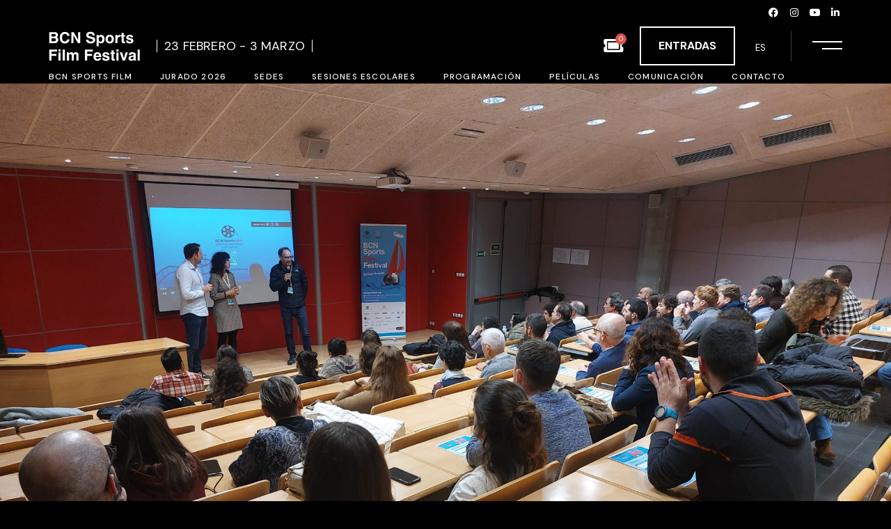

--- FILE ---
content_type: text/html; charset=UTF-8
request_url: https://bcnsportsfilm.org/emocion-con-el-deporte-al-aire-libre-y-las-producciones-ganadoras-del-bcn-sports-film-festival-2024/
body_size: 54390
content:
<!DOCTYPE html>
<html lang="es-ES">
<head>
	<meta charset="UTF-8">
	<meta name="viewport" content="width=device-width, initial-scale=1, user-scalable=yes">

	<meta name='robots' content='index, follow, max-image-preview:large, max-snippet:-1, max-video-preview:-1' />
	<style>img:is([sizes="auto" i], [sizes^="auto," i]) { contain-intrinsic-size: 3000px 1500px }</style>
	<link rel="alternate" hreflang="ca" href="https://bcnsportsfilm.org/ca/emocion-con-el-deporte-al-aire-libre-y-las-producciones-ganadoras-del-bcn-sports-film-festival-2024/" />
<link rel="alternate" hreflang="es" href="https://bcnsportsfilm.org/emocion-con-el-deporte-al-aire-libre-y-las-producciones-ganadoras-del-bcn-sports-film-festival-2024/" />
<link rel="alternate" hreflang="en" href="https://bcnsportsfilm.org/en/emocion-con-el-deporte-al-aire-libre-y-las-producciones-ganadoras-del-bcn-sports-film-festival-2024/" />
<link rel="alternate" hreflang="x-default" href="https://bcnsportsfilm.org/emocion-con-el-deporte-al-aire-libre-y-las-producciones-ganadoras-del-bcn-sports-film-festival-2024/" />

	<!-- This site is optimized with the Yoast SEO plugin v24.1 - https://yoast.com/wordpress/plugins/seo/ -->
	<title>Emoción con el deporte al aire libre y las producciones ganadoras del BCN Sports Film Festival 2024 - BCN SPORTS FILM 2026</title>
	<link rel="canonical" href="https://bcnsportsfilm.org/emocion-con-el-deporte-al-aire-libre-y-las-producciones-ganadoras-del-bcn-sports-film-festival-2024/" />
	<meta property="og:locale" content="es_ES" />
	<meta property="og:type" content="article" />
	<meta property="og:title" content="Emoción con el deporte al aire libre y las producciones ganadoras del BCN Sports Film Festival 2024 - BCN SPORTS FILM 2026" />
	<meta property="og:description" content="El domingo 25 de febrero, en los Cinemes Girona, se proyectaba la sesión “And the winners are…” a las 18h. Los asistentes fueron testigos de la emoción y el reconocimiento de cinco de las ocho producciones premiadas en la 14ª edición del festival. En esta sesión pudieron ver la película ganadora, “Karim’s footsteps” dirigida y [&hellip;]" />
	<meta property="og:url" content="https://bcnsportsfilm.org/emocion-con-el-deporte-al-aire-libre-y-las-producciones-ganadoras-del-bcn-sports-film-festival-2024/" />
	<meta property="og:site_name" content="BCN SPORTS FILM 2026" />
	<meta property="article:publisher" content="https://www.facebook.com/bcnsportsfilm" />
	<meta property="article:published_time" content="2024-02-26T19:33:44+00:00" />
	<meta property="article:modified_time" content="2024-02-26T19:39:44+00:00" />
	<meta property="og:image" content="https://bcnsportsfilm.org/wp-content/uploads/2024/02/a8ea4a7e-8b37-4a03-bab8-af45cba4d9a7.jpg" />
	<meta property="og:image:width" content="2048" />
	<meta property="og:image:height" content="1536" />
	<meta property="og:image:type" content="image/jpeg" />
	<meta name="author" content="adminbcnsportsfilm" />
	<meta name="twitter:card" content="summary_large_image" />
	<meta name="twitter:creator" content="@bcnsportsfilm" />
	<meta name="twitter:site" content="@bcnsportsfilm" />
	<meta name="twitter:label1" content="Escrito por" />
	<meta name="twitter:data1" content="adminbcnsportsfilm" />
	<meta name="twitter:label2" content="Tiempo de lectura" />
	<meta name="twitter:data2" content="4 minutos" />
	<script type="application/ld+json" class="yoast-schema-graph">{"@context":"https://schema.org","@graph":[{"@type":"Article","@id":"https://bcnsportsfilm.org/emocion-con-el-deporte-al-aire-libre-y-las-producciones-ganadoras-del-bcn-sports-film-festival-2024/#article","isPartOf":{"@id":"https://bcnsportsfilm.org/emocion-con-el-deporte-al-aire-libre-y-las-producciones-ganadoras-del-bcn-sports-film-festival-2024/"},"author":{"name":"adminbcnsportsfilm","@id":"https://bcnsportsfilm.org/#/schema/person/82c3d6f7cae6decbce5ad0631c14ff06"},"headline":"Emoción con el deporte al aire libre y las producciones ganadoras del BCN Sports Film Festival 2024","datePublished":"2024-02-26T19:33:44+00:00","dateModified":"2024-02-26T19:39:44+00:00","mainEntityOfPage":{"@id":"https://bcnsportsfilm.org/emocion-con-el-deporte-al-aire-libre-y-las-producciones-ganadoras-del-bcn-sports-film-festival-2024/"},"wordCount":412,"publisher":{"@id":"https://bcnsportsfilm.org/#organization"},"image":{"@id":"https://bcnsportsfilm.org/emocion-con-el-deporte-al-aire-libre-y-las-producciones-ganadoras-del-bcn-sports-film-festival-2024/#primaryimage"},"thumbnailUrl":"https://bcnsportsfilm.org/wp-content/uploads/2024/02/a8ea4a7e-8b37-4a03-bab8-af45cba4d9a7.jpg","keywords":["14th edition","BCN Sports Film","BCNSportsFilm","cine","Esport","festival"],"articleSection":["Festival"],"inLanguage":"es"},{"@type":"WebPage","@id":"https://bcnsportsfilm.org/emocion-con-el-deporte-al-aire-libre-y-las-producciones-ganadoras-del-bcn-sports-film-festival-2024/","url":"https://bcnsportsfilm.org/emocion-con-el-deporte-al-aire-libre-y-las-producciones-ganadoras-del-bcn-sports-film-festival-2024/","name":"Emoción con el deporte al aire libre y las producciones ganadoras del BCN Sports Film Festival 2024 - BCN SPORTS FILM 2026","isPartOf":{"@id":"https://bcnsportsfilm.org/#website"},"primaryImageOfPage":{"@id":"https://bcnsportsfilm.org/emocion-con-el-deporte-al-aire-libre-y-las-producciones-ganadoras-del-bcn-sports-film-festival-2024/#primaryimage"},"image":{"@id":"https://bcnsportsfilm.org/emocion-con-el-deporte-al-aire-libre-y-las-producciones-ganadoras-del-bcn-sports-film-festival-2024/#primaryimage"},"thumbnailUrl":"https://bcnsportsfilm.org/wp-content/uploads/2024/02/a8ea4a7e-8b37-4a03-bab8-af45cba4d9a7.jpg","datePublished":"2024-02-26T19:33:44+00:00","dateModified":"2024-02-26T19:39:44+00:00","breadcrumb":{"@id":"https://bcnsportsfilm.org/emocion-con-el-deporte-al-aire-libre-y-las-producciones-ganadoras-del-bcn-sports-film-festival-2024/#breadcrumb"},"inLanguage":"es","potentialAction":[{"@type":"ReadAction","target":["https://bcnsportsfilm.org/emocion-con-el-deporte-al-aire-libre-y-las-producciones-ganadoras-del-bcn-sports-film-festival-2024/"]}]},{"@type":"ImageObject","inLanguage":"es","@id":"https://bcnsportsfilm.org/emocion-con-el-deporte-al-aire-libre-y-las-producciones-ganadoras-del-bcn-sports-film-festival-2024/#primaryimage","url":"https://bcnsportsfilm.org/wp-content/uploads/2024/02/a8ea4a7e-8b37-4a03-bab8-af45cba4d9a7.jpg","contentUrl":"https://bcnsportsfilm.org/wp-content/uploads/2024/02/a8ea4a7e-8b37-4a03-bab8-af45cba4d9a7.jpg","width":2048,"height":1536},{"@type":"BreadcrumbList","@id":"https://bcnsportsfilm.org/emocion-con-el-deporte-al-aire-libre-y-las-producciones-ganadoras-del-bcn-sports-film-festival-2024/#breadcrumb","itemListElement":[{"@type":"ListItem","position":1,"name":"Portada","item":"https://bcnsportsfilm.org/"},{"@type":"ListItem","position":2,"name":"Noticias","item":"https://bcnsportsfilm.org/noticias/"},{"@type":"ListItem","position":3,"name":"Emoción con el deporte al aire libre y las producciones ganadoras del BCN Sports Film Festival 2024"}]},{"@type":"WebSite","@id":"https://bcnsportsfilm.org/#website","url":"https://bcnsportsfilm.org/","name":"Site title","description":"Barcelona International Sports Film Festival","publisher":{"@id":"https://bcnsportsfilm.org/#organization"},"potentialAction":[{"@type":"SearchAction","target":{"@type":"EntryPoint","urlTemplate":"https://bcnsportsfilm.org/?s={search_term_string}"},"query-input":{"@type":"PropertyValueSpecification","valueRequired":true,"valueName":"search_term_string"}}],"inLanguage":"es"},{"@type":"Organization","@id":"https://bcnsportsfilm.org/#organization","name":"Site title","url":"https://bcnsportsfilm.org/","logo":{"@type":"ImageObject","inLanguage":"es","@id":"https://bcnsportsfilm.org/#/schema/logo/image/","url":"https://bcnsportsfilm.org/wp-content/uploads/2022/12/BCNSportsFilmFestival_logo.png","contentUrl":"https://bcnsportsfilm.org/wp-content/uploads/2022/12/BCNSportsFilmFestival_logo.png","width":131,"height":43,"caption":"Site title"},"image":{"@id":"https://bcnsportsfilm.org/#/schema/logo/image/"},"sameAs":["https://www.facebook.com/bcnsportsfilm","https://x.com/bcnsportsfilm","https://www.instagram.com/fundacio_barcelona_olimpica/","https://www.youtube.com/@fundaciobarcelonaolimpica","https://www.linkedin.com/showcase/bcn-sports-film-festival/"]},{"@type":"Person","@id":"https://bcnsportsfilm.org/#/schema/person/82c3d6f7cae6decbce5ad0631c14ff06","name":"adminbcnsportsfilm","image":{"@type":"ImageObject","inLanguage":"es","@id":"https://bcnsportsfilm.org/#/schema/person/image/","url":"https://secure.gravatar.com/avatar/2e53f93cebaf9c2ccaa632da872e0e17?s=96&d=mm&r=g","contentUrl":"https://secure.gravatar.com/avatar/2e53f93cebaf9c2ccaa632da872e0e17?s=96&d=mm&r=g","caption":"adminbcnsportsfilm"},"url":"https://bcnsportsfilm.org/author/adminbcnsportsfilm/"}]}</script>
	<!-- / Yoast SEO plugin. -->


<link rel='dns-prefetch' href='//www.googletagmanager.com' />
<link rel='dns-prefetch' href='//fonts.googleapis.com' />
<link rel="alternate" type="application/rss+xml" title="BCN SPORTS FILM 2026 &raquo; Feed" href="https://bcnsportsfilm.org/feed/" />
<link rel="alternate" type="application/rss+xml" title="BCN SPORTS FILM 2026 &raquo; Feed de los comentarios" href="https://bcnsportsfilm.org/comments/feed/" />
<script type="text/javascript">
/* <![CDATA[ */
window._wpemojiSettings = {"baseUrl":"https:\/\/s.w.org\/images\/core\/emoji\/15.0.3\/72x72\/","ext":".png","svgUrl":"https:\/\/s.w.org\/images\/core\/emoji\/15.0.3\/svg\/","svgExt":".svg","source":{"concatemoji":"https:\/\/bcnsportsfilm.org\/wp-includes\/js\/wp-emoji-release.min.js?ver=6.7.4"}};
/*! This file is auto-generated */
!function(i,n){var o,s,e;function c(e){try{var t={supportTests:e,timestamp:(new Date).valueOf()};sessionStorage.setItem(o,JSON.stringify(t))}catch(e){}}function p(e,t,n){e.clearRect(0,0,e.canvas.width,e.canvas.height),e.fillText(t,0,0);var t=new Uint32Array(e.getImageData(0,0,e.canvas.width,e.canvas.height).data),r=(e.clearRect(0,0,e.canvas.width,e.canvas.height),e.fillText(n,0,0),new Uint32Array(e.getImageData(0,0,e.canvas.width,e.canvas.height).data));return t.every(function(e,t){return e===r[t]})}function u(e,t,n){switch(t){case"flag":return n(e,"\ud83c\udff3\ufe0f\u200d\u26a7\ufe0f","\ud83c\udff3\ufe0f\u200b\u26a7\ufe0f")?!1:!n(e,"\ud83c\uddfa\ud83c\uddf3","\ud83c\uddfa\u200b\ud83c\uddf3")&&!n(e,"\ud83c\udff4\udb40\udc67\udb40\udc62\udb40\udc65\udb40\udc6e\udb40\udc67\udb40\udc7f","\ud83c\udff4\u200b\udb40\udc67\u200b\udb40\udc62\u200b\udb40\udc65\u200b\udb40\udc6e\u200b\udb40\udc67\u200b\udb40\udc7f");case"emoji":return!n(e,"\ud83d\udc26\u200d\u2b1b","\ud83d\udc26\u200b\u2b1b")}return!1}function f(e,t,n){var r="undefined"!=typeof WorkerGlobalScope&&self instanceof WorkerGlobalScope?new OffscreenCanvas(300,150):i.createElement("canvas"),a=r.getContext("2d",{willReadFrequently:!0}),o=(a.textBaseline="top",a.font="600 32px Arial",{});return e.forEach(function(e){o[e]=t(a,e,n)}),o}function t(e){var t=i.createElement("script");t.src=e,t.defer=!0,i.head.appendChild(t)}"undefined"!=typeof Promise&&(o="wpEmojiSettingsSupports",s=["flag","emoji"],n.supports={everything:!0,everythingExceptFlag:!0},e=new Promise(function(e){i.addEventListener("DOMContentLoaded",e,{once:!0})}),new Promise(function(t){var n=function(){try{var e=JSON.parse(sessionStorage.getItem(o));if("object"==typeof e&&"number"==typeof e.timestamp&&(new Date).valueOf()<e.timestamp+604800&&"object"==typeof e.supportTests)return e.supportTests}catch(e){}return null}();if(!n){if("undefined"!=typeof Worker&&"undefined"!=typeof OffscreenCanvas&&"undefined"!=typeof URL&&URL.createObjectURL&&"undefined"!=typeof Blob)try{var e="postMessage("+f.toString()+"("+[JSON.stringify(s),u.toString(),p.toString()].join(",")+"));",r=new Blob([e],{type:"text/javascript"}),a=new Worker(URL.createObjectURL(r),{name:"wpTestEmojiSupports"});return void(a.onmessage=function(e){c(n=e.data),a.terminate(),t(n)})}catch(e){}c(n=f(s,u,p))}t(n)}).then(function(e){for(var t in e)n.supports[t]=e[t],n.supports.everything=n.supports.everything&&n.supports[t],"flag"!==t&&(n.supports.everythingExceptFlag=n.supports.everythingExceptFlag&&n.supports[t]);n.supports.everythingExceptFlag=n.supports.everythingExceptFlag&&!n.supports.flag,n.DOMReady=!1,n.readyCallback=function(){n.DOMReady=!0}}).then(function(){return e}).then(function(){var e;n.supports.everything||(n.readyCallback(),(e=n.source||{}).concatemoji?t(e.concatemoji):e.wpemoji&&e.twemoji&&(t(e.twemoji),t(e.wpemoji)))}))}((window,document),window._wpemojiSettings);
/* ]]> */
</script>
<link rel='stylesheet' id='dripicons-css' href='https://bcnsportsfilm.org/wp-content/plugins/coppola-core/inc/icons/dripicons/assets/css/dripicons.min.css?ver=6.7.4' type='text/css' media='all' />
<link rel='stylesheet' id='elegant-icons-css' href='https://bcnsportsfilm.org/wp-content/plugins/coppola-core/inc/icons/elegant-icons/assets/css/elegant-icons.min.css?ver=6.7.4' type='text/css' media='all' />
<link rel='stylesheet' id='font-awesome-css' href='https://bcnsportsfilm.org/wp-content/plugins/coppola-core/inc/icons/font-awesome/assets/css/all.min.css?ver=6.7.4' type='text/css' media='all' />
<link rel='stylesheet' id='fontkiko-css' href='https://bcnsportsfilm.org/wp-content/plugins/coppola-core/inc/icons/fontkiko/assets/css/kiko-all.min.css?ver=6.7.4' type='text/css' media='all' />
<link rel='stylesheet' id='ionicons-css' href='https://bcnsportsfilm.org/wp-content/plugins/coppola-core/inc/icons/ionicons/assets/css/ionicons.min.css?ver=6.7.4' type='text/css' media='all' />
<link rel='stylesheet' id='linea-icons-css' href='https://bcnsportsfilm.org/wp-content/plugins/coppola-core/inc/icons/linea-icons/assets/css/linea-icons.min.css?ver=6.7.4' type='text/css' media='all' />
<link rel='stylesheet' id='linear-icons-css' href='https://bcnsportsfilm.org/wp-content/plugins/coppola-core/inc/icons/linear-icons/assets/css/linear-icons.min.css?ver=6.7.4' type='text/css' media='all' />
<link rel='stylesheet' id='material-icons-css' href='https://fonts.googleapis.com/icon?family=Material+Icons&#038;ver=6.7.4' type='text/css' media='all' />
<link rel='stylesheet' id='simple-line-icons-css' href='https://bcnsportsfilm.org/wp-content/plugins/coppola-core/inc/icons/simple-line-icons/assets/css/simple-line-icons.min.css?ver=6.7.4' type='text/css' media='all' />
<style id='wp-emoji-styles-inline-css' type='text/css'>

	img.wp-smiley, img.emoji {
		display: inline !important;
		border: none !important;
		box-shadow: none !important;
		height: 1em !important;
		width: 1em !important;
		margin: 0 0.07em !important;
		vertical-align: -0.1em !important;
		background: none !important;
		padding: 0 !important;
	}
</style>
<style id='woocommerce-events-fooevents-event-listing-style-inline-css' type='text/css'>
/*!***************************************************************************************************************************************************************************************************************************************************************!*\
  !*** css ./node_modules/css-loader/dist/cjs.js??ruleSet[1].rules[4].use[1]!./node_modules/postcss-loader/dist/cjs.js??ruleSet[1].rules[4].use[2]!./node_modules/sass-loader/dist/cjs.js??ruleSet[1].rules[4].use[3]!./src/fooevents-event-listing/style.scss ***!
  \***************************************************************************************************************************************************************************************************************************************************************/
/**
 * The following styles get applied both on the front of your site
 * and in the editor.
 *
 * Replace them with your own styles or remove the file completely.
 */
.wp-block-woocommerce-events-fooevents-event-listing {
  border: 0;
}

.fooevents-event-listing-clear {
  clear: both;
}

/* Event Listing Block */
.fooevents-event-listing-date-month {
  font-size: 0.9em;
  line-height: 1em;
  text-transform: uppercase;
  font-weight: 500;
  padding-top: 0.7em;
  margin: 0;
}

.fooevents-event-listing-date-day {
  font-size: 1.6em;
  font-weight: bold;
  line-height: 1.2em;
}

/* Event Listing Block > List */
.fooevents-event-listing-list-container {
  gap: 1.5em;
  margin-bottom: 1.5em;
  display: grid;
  grid-template-columns: 300px auto;
}

.fooevents-event-listing-list-container.image-right {
  grid-template-columns: auto 300px;
}

.image-right .fooevents-event-listing-list-thumbnail {
  grid-column: 2/3;
  grid-row: 1;
}

.image-right .fooevents-event-listing-list-content {
  grid-column: 1/2;
  grid-row: 1;
}

.fooevents-event-listing-list-container.image-none {
  grid-template-columns: repeat(1, 100%);
}

.fooevents-event-listing-list-seperators h2 {
  padding: 0 0 0.5em 0;
  font-size: 1.2em;
}

#fooevents-event-listing-list h3 {
  margin: 0 0 0.5em;
  padding: 0;
}

#fooevents-event-listing-list img {
  max-width: 100%;
  width: 100%;
  height: auto;
}

#fooevents-event-listing-list .fooevents-event-listing-list-datetime {
  padding: 0;
  margin: 0 0 0.5em;
}

#fooevents-event-listing-list .fooevents-event-listing-list-excerpt {
  margin: 0 0 0.5em;
  padding: 0;
}

#fooevents-event-listing-list .fooevents-event-listing-list-price {
  font-weight: bold;
  padding-right: 1em;
}

#fooevents-event-listing-list .fooevents-event-listing-list-location {
  margin: 0 0 0.5em;
  padding: 0;
}

#fooevents-event-listing-list .fooevents-event-listing-list-stock {
  margin: 0 0 1em;
  padding: 0;
}

#fooevents-event-listing-list .fooevents-event-listing-list-book-now {
  font-weight: bold;
}

#fooevents-event-listing-list .fooevents-event-listing-list-book-now a {
  text-decoration: none;
}

/* Event Listing Block > Compact */
table#fooevents-event-listing-compact {
  width: 100%;
}

table#fooevents-event-listing-compact th {
  text-align: left;
}

#fooevents-event-listing-compact h3 {
  margin-bottom: 0.5em;
  padding: 0;
  margin-block-start: 0;
  font-size: 1.4em;
}

#fooevents-event-listing-compact ul {
  list-style: none;
  margin: 0;
  padding: 0;
  font-size: 0.9em;
}

table#fooevents-event-listing-compact td.date {
  text-align: center;
}

#fooevents-event-listing-compact .fooevents-event-listing-compact-datetime {
  padding: 0 0 0.5em;
  margin: 0;
}

#fooevents-event-listing-compact .fooevents-event-listing-compact-excerpt {
  margin-bottom: 1em;
}

#fooevents-event-listing-compact .fooevents-event-listing-compact-stock {
  margin: 1em 0 0;
  padding: 0;
}

#fooevents-event-listing-compact .fooevents-event-listing-compact-book-now {
  padding: 0;
  margin: 0 0em;
  font-weight: bold;
}

#fooevents-event-listing-compact .fooevents-event-listing-compact-book-now a {
  text-decoration: none;
}

#fooevents-event-listing-compact .fooevents-event-listing-compact-price {
  font-weight: bold;
  margin: 0;
}

#fooevents-event-listing-compact .fooevents-event-listing-compact-price {
  font-weight: bold;
  margin: 0;
}

#fooevents-event-listing-compact .fooevents-event-listing-compact-availability {
  margin: 0;
}

#fooevents-event-listing-compact .fooevents-event-listing-compact-location {
  margin: 0 0 0.5em;
  padding: 0;
}

/* Event Listing Block > Tiled */
#fooevents-event-listing-tiles {
  display: grid;
  gap: 30px;
}

#fooevents-event-listing-tiles h3 {
  margin-bottom: 0.5em;
  padding: 0;
  margin-block-start: 0;
  font-size: 1.2em;
}

#fooevents-event-listing-tiles .event-thumbnail img {
  width: 100%;
  height: auto;
  padding: 0;
  margin: 0 0 1em;
}

#fooevents-event-listing-tiles .fooevents-event-listing-tiles-datetime {
  padding: 0;
  margin: 0 0 0.5em;
}

#fooevents-event-listing-tiles .fooevents-event-listing-tiles-location {
  font-weight: bold;
  margin: 0 0 0.5em;
}

#fooevents-event-listing-tiles .fooevents-event-listing-tiles-excerpt {
  margin: 0 0 1em;
}

#fooevents-event-listing-tiles .fooevents-event-listing-tiles-stock {
  margin: 0 0 1em;
}

#fooevents-event-listing-tiles .fooevents-event-listing-tiles-price {
  font-weight: bold;
  margin: 0;
}

#fooevents-event-listing-tiles .fooevents-event-listing-tiles-availability {
  margin: 0;
}

#fooevents-event-listing-tiles .fooevents-event-listing-book-now {
  font-weight: bold;
  margin: 1em 0 0;
}

#fooevents-event-listing-tiles .fooevents-event-listing-book-now a {
  text-decoration: none;
}

.fooevents-event-listing-tile-number-2 {
  grid-template-columns: repeat(2, calc(50% - 15px));
}

.fooevents-event-listing-tile-number-3 {
  grid-template-columns: repeat(3, calc(33.33% - 20px));
}

.fooevents-event-listing-tile-number-4 {
  grid-template-columns: repeat(4, calc(25% - 22.5px));
}

.fooevents-event-listing-tile-number-5 {
  grid-template-columns: repeat(5, calc(20% - 24px));
}

.fooevents-event-listing-tile-number-6 {
  grid-template-columns: repeat(6, calc(16.66% - 25px));
}

/* Event Icon Styles */
.event-icon {
  display: inline;
  margin: 0.4em 0.4em 0 0;
  padding: 0;
  line-height: 0.8em;
}

.event-icon:before {
  content: "\f469";
  font-family: "dashicons";
  font-size: 1em;
}

.event-icon-calendar:before {
  content: "\f508";
}

@media screen and (max-width: 55em) {
  .fooevents-event-listing-tile-number-5,
  .fooevents-event-listing-tile-number-6 {
    grid-template-columns: repeat(3, calc(33.33% - 20px));
  }
  #fooevents-event-listing-compact td {
    display: block;
    width: 100%;
  }
  table#fooevents-event-listing-compact td.date {
    text-align: left;
  }
}
@media screen and (max-width: 50em) {
  .fooevents-event-listing-tile-number-2,
  .fooevents-event-listing-tile-number-3,
  .fooevents-event-listing-tile-number-4,
  .fooevents-event-listing-tile-number-5,
  .fooevents-event-listing-tile-number-6 {
    grid-template-columns: repeat(3, calc(33.33% - 20px));
  }
}
@media screen and (max-width: 40em) {
  .fooevents-event-listing-tile-number-2,
  .fooevents-event-listing-tile-number-3,
  .fooevents-event-listing-tile-number-4,
  .fooevents-event-listing-tile-number-5,
  .fooevents-event-listing-tile-number-6 {
    grid-template-columns: repeat(2, calc(50% - 15px));
  }
  .fooevents-event-listing-list-container {
    grid-template-columns: repeat(1, 100%);
  }
}
@media screen and (max-width: 30em) {
  .fooevents-event-listing-tile-number-2,
  .fooevents-event-listing-tile-number-3,
  .fooevents-event-listing-tile-number-4,
  .fooevents-event-listing-tile-number-5,
  .fooevents-event-listing-tile-number-6 {
    grid-template-columns: repeat(1, 100%);
  }
}

/*# sourceMappingURL=style-index.css.map*/
</style>
<style id='woocommerce-events-fooevents-event-attendees-style-inline-css' type='text/css'>
/*!*****************************************************************************************************************************************************************************************************************************************************************!*\
  !*** css ./node_modules/css-loader/dist/cjs.js??ruleSet[1].rules[4].use[1]!./node_modules/postcss-loader/dist/cjs.js??ruleSet[1].rules[4].use[2]!./node_modules/sass-loader/dist/cjs.js??ruleSet[1].rules[4].use[3]!./src/fooevents-event-attendees/style.scss ***!
  \*****************************************************************************************************************************************************************************************************************************************************************/
/**
 * The following styles get applied both on the front of your site
 * and in the editor.
 *
 * Replace them with your own styles or remove the file completely.
 */
/*  Attendee Block Grid Styles */
.fooevents-attendees-grid {
  display: grid;
  gap: 30px;
}

.fooevents-attendee-list-grid-2 {
  grid-template-columns: repeat(2, calc(50% - 15px));
}

.fooevents-attendee-list-grid-3 {
  grid-template-columns: repeat(3, calc(33.33% - 20px));
}

.fooevents-attendee-list-grid-4 {
  grid-template-columns: repeat(4, calc(25% - 22.5px));
}

.fooevents-attendee-list-grid-5 {
  grid-template-columns: repeat(5, calc(20% - 24px));
}

.fooevents-attendee-list-grid-6 {
  grid-template-columns: repeat(6, calc(16.66% - 25px));
}

.fooevents-attendee-list-grid-7 {
  grid-template-columns: repeat(7, calc(14.28% - 25.7142857143px));
}

.fooevents-attendee-list-grid-8 {
  grid-template-columns: repeat(8, calc(12.5% - 26.25px));
}

.fooevents-attendees-grid .fooevents-attendee {
  margin-bottom: 1em;
  text-align: center;
  line-height: 1.3em;
}

.fooevents-attendees:after,
.fooevents-attendee-list-clear {
  clear: both;
  content: "";
  display: block;
}

.fooevents-attendees-grid .fooevents-attendee img {
  border-radius: 100%;
  max-width: 90%;
  margin: 0 0 0.5em;
  display: inline-block;
}

.fooevents-attendees-grid .fooevents-attendee-info-name {
  font-weight: bold;
}

.fooevents-attendees-grid .fooevents-attendee-info-designation,
.fooevents-attendees-grid .fooevents-attendee-info-company,
.fooevents-attendees-grid .fooevents-attendee-info-telephone,
.fooevents-attendees-grid .fooevents-attendee-info-email,
.fooevents-attendees-grid .fooevents-attendee-info-signup {
  font-size: 0.8em;
}

.fooevents-attendees-grid .fooevents-attendee-info-designation {
  font-weight: 600;
}

.fooevents-attendees-grid-total {
  padding: 1em 0;
  text-align: center;
}

/* Attendee Block Name Styles */
.fooevents-attendee strong {
  font-size: 0.9em;
  font-weight: 600;
}

/* Attendee Block Pictures Styles */
.fooevents-attendees-pictures .fooevents-attendee {
  float: left;
  text-align: center;
  line-height: 1.3em;
  margin: 0 0 0 -0.8em;
}

.fooevents-attendees-pictures .fooevents-attendee img {
  max-width: 100%;
}

.fooevents-attendees-pictures .fooevents-attendee-size-large {
  width: 6em;
}

.fooevents-attendees-pictures .fooevents-attendee-size-large img {
  border: solid 4px #fff;
  width: 6em;
}

.fooevents-attendees-pictures .fooevents-attendee-size-medium {
  width: 3.5em;
}

.fooevents-attendees-pictures .fooevents-attendee-size-medium img {
  border: solid 3px #fff;
  width: 3.5em;
}

.fooevents-attendees-pictures .fooevents-attendee-size-small {
  width: 2.5em;
}

.fooevents-attendees-pictures .fooevents-attendee-size-small img {
  border: solid 2px #fff;
  width: 2.5em;
}

#fooevents-attendee-list-compact .fooevents-attendee-large img {
  max-width: 6em;
}

#fooevents-attendee-list-compact .fooevents-attendee-medium img {
  max-width: 3.5em;
}

#fooevents-attendee-list-compact .fooevents-attendee-small img {
  max-width: 2.5em;
}

.fooevents-attendees-pictures .fooevents-attendee-0 {
  margin: 0;
}

/* Attendee Block List Styles */
.fooevents-attendees-list img {
  border-radius: 100%;
  max-width: 90%;
  margin: 0 0 0.5em;
}

.fooevents-attendees-list-total {
  padding: 1em 0;
  text-align: left;
}

/* Attendee Block Image Styles */
.fooevents-attendees-pictures .fooevents-attendee img {
  border-radius: 100%;
  max-width: 100%;
  margin: 0 0 0.5em;
}

/* Responsive Styles */
@media screen and (max-width: 55em) {
  .fooevents-attendee-list-grid-5,
  .fooevents-attendee-list-grid-6,
  .fooevents-attendee-list-grid-7,
  .fooevents-attendee-list-grid-8 {
    grid-template-columns: repeat(5, calc(20% - 24px));
  }
}
@media screen and (max-width: 50em) {
  .fooevents-attendee-list-grid-5,
  .fooevents-attendee-list-grid-6,
  .fooevents-attendee-list-grid-7,
  .fooevents-attendee-list-grid-8 {
    grid-template-columns: repeat(4, calc(25% - 22.5px));
  }
}
@media screen and (max-width: 40em) {
  .fooevents-attendee-list-grid-4,
  .fooevents-attendee-list-grid-5,
  .fooevents-attendee-list-grid-6,
  .fooevents-attendee-list-grid-7,
  .fooevents-attendee-list-grid-8 {
    grid-template-columns: repeat(3, calc(33.33% - 20px));
  }
  #fooevents-attendee-list-compact th {
    display: none;
  }
  #fooevents-attendee-list-compact td {
    display: block;
    width: 100%;
  }
}
@media screen and (max-width: 30em) {
  .fooevents-attendee-list-grid-3,
  .fooevents-attendee-list-grid-4,
  .fooevents-attendee-list-grid-5,
  .fooevents-attendee-list-grid-6,
  .fooevents-attendee-list-grid-7,
  .fooevents-attendee-list-grid-8 {
    grid-template-columns: repeat(2, calc(50% - 15px));
  }
}

/*# sourceMappingURL=style-index.css.map*/
</style>
<style id='woocommerce-gateway-redsys-imagenes-tarjetas-style-inline-css' type='text/css'>
.wp-block-create-block-bloques-redsys{padding:2px}.wp-block-redsys-payment-images{align-items:center;display:flex;flex-wrap:nowrap;justify-content:flex-start}

</style>
<style id='classic-theme-styles-inline-css' type='text/css'>
/*! This file is auto-generated */
.wp-block-button__link{color:#fff;background-color:#32373c;border-radius:9999px;box-shadow:none;text-decoration:none;padding:calc(.667em + 2px) calc(1.333em + 2px);font-size:1.125em}.wp-block-file__button{background:#32373c;color:#fff;text-decoration:none}
</style>
<style id='global-styles-inline-css' type='text/css'>
:root{--wp--preset--aspect-ratio--square: 1;--wp--preset--aspect-ratio--4-3: 4/3;--wp--preset--aspect-ratio--3-4: 3/4;--wp--preset--aspect-ratio--3-2: 3/2;--wp--preset--aspect-ratio--2-3: 2/3;--wp--preset--aspect-ratio--16-9: 16/9;--wp--preset--aspect-ratio--9-16: 9/16;--wp--preset--color--black: #000000;--wp--preset--color--cyan-bluish-gray: #abb8c3;--wp--preset--color--white: #ffffff;--wp--preset--color--pale-pink: #f78da7;--wp--preset--color--vivid-red: #cf2e2e;--wp--preset--color--luminous-vivid-orange: #ff6900;--wp--preset--color--luminous-vivid-amber: #fcb900;--wp--preset--color--light-green-cyan: #7bdcb5;--wp--preset--color--vivid-green-cyan: #00d084;--wp--preset--color--pale-cyan-blue: #8ed1fc;--wp--preset--color--vivid-cyan-blue: #0693e3;--wp--preset--color--vivid-purple: #9b51e0;--wp--preset--gradient--vivid-cyan-blue-to-vivid-purple: linear-gradient(135deg,rgba(6,147,227,1) 0%,rgb(155,81,224) 100%);--wp--preset--gradient--light-green-cyan-to-vivid-green-cyan: linear-gradient(135deg,rgb(122,220,180) 0%,rgb(0,208,130) 100%);--wp--preset--gradient--luminous-vivid-amber-to-luminous-vivid-orange: linear-gradient(135deg,rgba(252,185,0,1) 0%,rgba(255,105,0,1) 100%);--wp--preset--gradient--luminous-vivid-orange-to-vivid-red: linear-gradient(135deg,rgba(255,105,0,1) 0%,rgb(207,46,46) 100%);--wp--preset--gradient--very-light-gray-to-cyan-bluish-gray: linear-gradient(135deg,rgb(238,238,238) 0%,rgb(169,184,195) 100%);--wp--preset--gradient--cool-to-warm-spectrum: linear-gradient(135deg,rgb(74,234,220) 0%,rgb(151,120,209) 20%,rgb(207,42,186) 40%,rgb(238,44,130) 60%,rgb(251,105,98) 80%,rgb(254,248,76) 100%);--wp--preset--gradient--blush-light-purple: linear-gradient(135deg,rgb(255,206,236) 0%,rgb(152,150,240) 100%);--wp--preset--gradient--blush-bordeaux: linear-gradient(135deg,rgb(254,205,165) 0%,rgb(254,45,45) 50%,rgb(107,0,62) 100%);--wp--preset--gradient--luminous-dusk: linear-gradient(135deg,rgb(255,203,112) 0%,rgb(199,81,192) 50%,rgb(65,88,208) 100%);--wp--preset--gradient--pale-ocean: linear-gradient(135deg,rgb(255,245,203) 0%,rgb(182,227,212) 50%,rgb(51,167,181) 100%);--wp--preset--gradient--electric-grass: linear-gradient(135deg,rgb(202,248,128) 0%,rgb(113,206,126) 100%);--wp--preset--gradient--midnight: linear-gradient(135deg,rgb(2,3,129) 0%,rgb(40,116,252) 100%);--wp--preset--font-size--small: 13px;--wp--preset--font-size--medium: 20px;--wp--preset--font-size--large: 36px;--wp--preset--font-size--x-large: 42px;--wp--preset--font-family--inter: "Inter", sans-serif;--wp--preset--font-family--cardo: Cardo;--wp--preset--spacing--20: 0.44rem;--wp--preset--spacing--30: 0.67rem;--wp--preset--spacing--40: 1rem;--wp--preset--spacing--50: 1.5rem;--wp--preset--spacing--60: 2.25rem;--wp--preset--spacing--70: 3.38rem;--wp--preset--spacing--80: 5.06rem;--wp--preset--shadow--natural: 6px 6px 9px rgba(0, 0, 0, 0.2);--wp--preset--shadow--deep: 12px 12px 50px rgba(0, 0, 0, 0.4);--wp--preset--shadow--sharp: 6px 6px 0px rgba(0, 0, 0, 0.2);--wp--preset--shadow--outlined: 6px 6px 0px -3px rgba(255, 255, 255, 1), 6px 6px rgba(0, 0, 0, 1);--wp--preset--shadow--crisp: 6px 6px 0px rgba(0, 0, 0, 1);}:root :where(.is-layout-flow) > :first-child{margin-block-start: 0;}:root :where(.is-layout-flow) > :last-child{margin-block-end: 0;}:root :where(.is-layout-flow) > *{margin-block-start: 24px;margin-block-end: 0;}:root :where(.is-layout-constrained) > :first-child{margin-block-start: 0;}:root :where(.is-layout-constrained) > :last-child{margin-block-end: 0;}:root :where(.is-layout-constrained) > *{margin-block-start: 24px;margin-block-end: 0;}:root :where(.is-layout-flex){gap: 24px;}:root :where(.is-layout-grid){gap: 24px;}body .is-layout-flex{display: flex;}.is-layout-flex{flex-wrap: wrap;align-items: center;}.is-layout-flex > :is(*, div){margin: 0;}body .is-layout-grid{display: grid;}.is-layout-grid > :is(*, div){margin: 0;}.has-black-color{color: var(--wp--preset--color--black) !important;}.has-cyan-bluish-gray-color{color: var(--wp--preset--color--cyan-bluish-gray) !important;}.has-white-color{color: var(--wp--preset--color--white) !important;}.has-pale-pink-color{color: var(--wp--preset--color--pale-pink) !important;}.has-vivid-red-color{color: var(--wp--preset--color--vivid-red) !important;}.has-luminous-vivid-orange-color{color: var(--wp--preset--color--luminous-vivid-orange) !important;}.has-luminous-vivid-amber-color{color: var(--wp--preset--color--luminous-vivid-amber) !important;}.has-light-green-cyan-color{color: var(--wp--preset--color--light-green-cyan) !important;}.has-vivid-green-cyan-color{color: var(--wp--preset--color--vivid-green-cyan) !important;}.has-pale-cyan-blue-color{color: var(--wp--preset--color--pale-cyan-blue) !important;}.has-vivid-cyan-blue-color{color: var(--wp--preset--color--vivid-cyan-blue) !important;}.has-vivid-purple-color{color: var(--wp--preset--color--vivid-purple) !important;}.has-black-background-color{background-color: var(--wp--preset--color--black) !important;}.has-cyan-bluish-gray-background-color{background-color: var(--wp--preset--color--cyan-bluish-gray) !important;}.has-white-background-color{background-color: var(--wp--preset--color--white) !important;}.has-pale-pink-background-color{background-color: var(--wp--preset--color--pale-pink) !important;}.has-vivid-red-background-color{background-color: var(--wp--preset--color--vivid-red) !important;}.has-luminous-vivid-orange-background-color{background-color: var(--wp--preset--color--luminous-vivid-orange) !important;}.has-luminous-vivid-amber-background-color{background-color: var(--wp--preset--color--luminous-vivid-amber) !important;}.has-light-green-cyan-background-color{background-color: var(--wp--preset--color--light-green-cyan) !important;}.has-vivid-green-cyan-background-color{background-color: var(--wp--preset--color--vivid-green-cyan) !important;}.has-pale-cyan-blue-background-color{background-color: var(--wp--preset--color--pale-cyan-blue) !important;}.has-vivid-cyan-blue-background-color{background-color: var(--wp--preset--color--vivid-cyan-blue) !important;}.has-vivid-purple-background-color{background-color: var(--wp--preset--color--vivid-purple) !important;}.has-black-border-color{border-color: var(--wp--preset--color--black) !important;}.has-cyan-bluish-gray-border-color{border-color: var(--wp--preset--color--cyan-bluish-gray) !important;}.has-white-border-color{border-color: var(--wp--preset--color--white) !important;}.has-pale-pink-border-color{border-color: var(--wp--preset--color--pale-pink) !important;}.has-vivid-red-border-color{border-color: var(--wp--preset--color--vivid-red) !important;}.has-luminous-vivid-orange-border-color{border-color: var(--wp--preset--color--luminous-vivid-orange) !important;}.has-luminous-vivid-amber-border-color{border-color: var(--wp--preset--color--luminous-vivid-amber) !important;}.has-light-green-cyan-border-color{border-color: var(--wp--preset--color--light-green-cyan) !important;}.has-vivid-green-cyan-border-color{border-color: var(--wp--preset--color--vivid-green-cyan) !important;}.has-pale-cyan-blue-border-color{border-color: var(--wp--preset--color--pale-cyan-blue) !important;}.has-vivid-cyan-blue-border-color{border-color: var(--wp--preset--color--vivid-cyan-blue) !important;}.has-vivid-purple-border-color{border-color: var(--wp--preset--color--vivid-purple) !important;}.has-vivid-cyan-blue-to-vivid-purple-gradient-background{background: var(--wp--preset--gradient--vivid-cyan-blue-to-vivid-purple) !important;}.has-light-green-cyan-to-vivid-green-cyan-gradient-background{background: var(--wp--preset--gradient--light-green-cyan-to-vivid-green-cyan) !important;}.has-luminous-vivid-amber-to-luminous-vivid-orange-gradient-background{background: var(--wp--preset--gradient--luminous-vivid-amber-to-luminous-vivid-orange) !important;}.has-luminous-vivid-orange-to-vivid-red-gradient-background{background: var(--wp--preset--gradient--luminous-vivid-orange-to-vivid-red) !important;}.has-very-light-gray-to-cyan-bluish-gray-gradient-background{background: var(--wp--preset--gradient--very-light-gray-to-cyan-bluish-gray) !important;}.has-cool-to-warm-spectrum-gradient-background{background: var(--wp--preset--gradient--cool-to-warm-spectrum) !important;}.has-blush-light-purple-gradient-background{background: var(--wp--preset--gradient--blush-light-purple) !important;}.has-blush-bordeaux-gradient-background{background: var(--wp--preset--gradient--blush-bordeaux) !important;}.has-luminous-dusk-gradient-background{background: var(--wp--preset--gradient--luminous-dusk) !important;}.has-pale-ocean-gradient-background{background: var(--wp--preset--gradient--pale-ocean) !important;}.has-electric-grass-gradient-background{background: var(--wp--preset--gradient--electric-grass) !important;}.has-midnight-gradient-background{background: var(--wp--preset--gradient--midnight) !important;}.has-small-font-size{font-size: var(--wp--preset--font-size--small) !important;}.has-medium-font-size{font-size: var(--wp--preset--font-size--medium) !important;}.has-large-font-size{font-size: var(--wp--preset--font-size--large) !important;}.has-x-large-font-size{font-size: var(--wp--preset--font-size--x-large) !important;}
:root :where(.wp-block-pullquote){font-size: 1.5em;line-height: 1.6;}
</style>
<link rel='stylesheet' id='wpml-blocks-css' href='https://bcnsportsfilm.org/wp-content/plugins/sitepress-multilingual-cms/dist/css/blocks/styles.css?ver=4.6.15' type='text/css' media='all' />
<link rel='stylesheet' id='user-registration-general-css' href='https://bcnsportsfilm.org/wp-content/plugins/user-registration/assets/css/user-registration.css?ver=3.3.5.2' type='text/css' media='all' />
<style id='woocommerce-inline-inline-css' type='text/css'>
.woocommerce form .form-row .required { visibility: visible; }
</style>
<link rel='stylesheet' id='qi-addons-for-elementor-grid-style-css' href='https://bcnsportsfilm.org/wp-content/plugins/qi-addons-for-elementor/assets/css/grid.min.css?ver=1.8.1' type='text/css' media='all' />
<link rel='stylesheet' id='qi-addons-for-elementor-helper-parts-style-css' href='https://bcnsportsfilm.org/wp-content/plugins/qi-addons-for-elementor/assets/css/helper-parts.min.css?ver=1.8.1' type='text/css' media='all' />
<link rel='stylesheet' id='qi-addons-for-elementor-style-css' href='https://bcnsportsfilm.org/wp-content/plugins/qi-addons-for-elementor/assets/css/main.min.css?ver=1.8.1' type='text/css' media='all' />
<link rel='stylesheet' id='magnific-popup-css' href='https://bcnsportsfilm.org/wp-content/plugins/coppola-core/assets/plugins/magnific-popup/magnific-popup.css?ver=6.7.4' type='text/css' media='all' />
<link rel='stylesheet' id='perfect-scrollbar-css' href='https://bcnsportsfilm.org/wp-content/plugins/coppola-core/assets/plugins/perfect-scrollbar/perfect-scrollbar.css?ver=6.7.4' type='text/css' media='all' />
<link rel='stylesheet' id='swiper-css' href='https://bcnsportsfilm.org/wp-content/plugins/qi-addons-for-elementor/assets/plugins/swiper/8.4.5/swiper.min.css?ver=6.7.4' type='text/css' media='all' />
<link rel='stylesheet' id='coppola-main-css' href='https://bcnsportsfilm.org/wp-content/themes/coppola/assets/css/main.min.css?ver=6.7.4' type='text/css' media='all' />
<link rel='stylesheet' id='coppola-core-style-css' href='https://bcnsportsfilm.org/wp-content/plugins/coppola-core/assets/css/coppola-core.min.css?ver=6.7.4' type='text/css' media='all' />
<link rel='stylesheet' id='coppola-google-fonts-css' href='https://fonts.googleapis.com/css?family=DM+Sans%3A300%2C400%2C500%2C600%2C700%7CAnton%3A300%2C400%2C500%2C600%2C700%7CLibre+Baskerville%3A300%2C400%2C500%2C600%2C700&#038;subset=latin-ext&#038;display=swap&#038;ver=1.0.0' type='text/css' media='all' />
<link rel='stylesheet' id='coppola-grid-css' href='https://bcnsportsfilm.org/wp-content/themes/coppola/assets/css/grid.min.css?ver=6.7.4' type='text/css' media='all' />
<link rel='stylesheet' id='coppola-style-css' href='https://bcnsportsfilm.org/wp-content/themes/coppola/style.css?ver=6.7.4' type='text/css' media='all' />
<style id='coppola-style-inline-css' type='text/css'>
#qodef-back-to-top .qodef-back-to-top-icon { color: #ffffff;background-color: #020202;}#qodef-page-footer-bottom-area-inner { border-top-color: #3f3f3f;border-top-width: 1px;border-top-style: solid;}body { background-color: #000000;}:root { --qode-main-color: #ffffff;}.qodef-header-sticky { background-color: #020202;}#qodef-side-area { width: 40%;right: -40%;}body { color: #ffffff;}h1, .qodef-h1 { color: #ffffff;}h2, .qodef-h2 { color: #ffffff;}h3, .qodef-h3 { color: #ffffff;}h4, .qodef-h4 { color: #ffffff;}h5, .qodef-h5 { color: #ffffff;}h6, .qodef-h6 { color: #ffffff;}a, p a { color: #ffffff;}.qodef-header--standard #qodef-page-header { background-color: #000000;}
</style>
<link rel='stylesheet' id='elementor-frontend-css' href='https://bcnsportsfilm.org/wp-content/plugins/elementor/assets/css/frontend.min.css?ver=3.26.0' type='text/css' media='all' />
<link rel='stylesheet' id='widget-heading-css' href='https://bcnsportsfilm.org/wp-content/plugins/elementor/assets/css/widget-heading.min.css?ver=3.26.0' type='text/css' media='all' />
<link rel='stylesheet' id='widget-posts-css' href='https://bcnsportsfilm.org/wp-content/plugins/elementor-pro/assets/css/widget-posts.min.css?ver=3.26.1' type='text/css' media='all' />
<link rel='stylesheet' id='widget-social-icons-css' href='https://bcnsportsfilm.org/wp-content/plugins/elementor/assets/css/widget-social-icons.min.css?ver=3.26.0' type='text/css' media='all' />
<link rel='stylesheet' id='e-apple-webkit-css' href='https://bcnsportsfilm.org/wp-content/plugins/elementor/assets/css/conditionals/apple-webkit.min.css?ver=3.26.0' type='text/css' media='all' />
<link rel='stylesheet' id='coppola-core-elementor-css' href='https://bcnsportsfilm.org/wp-content/plugins/coppola-core/inc/plugins/elementor/assets/css/elementor.min.css?ver=6.7.4' type='text/css' media='all' />
<link rel='stylesheet' id='elementor-icons-css' href='https://bcnsportsfilm.org/wp-content/plugins/elementor/assets/lib/eicons/css/elementor-icons.min.css?ver=5.34.0' type='text/css' media='all' />
<link rel='stylesheet' id='elementor-post-6-css' href='https://bcnsportsfilm.org/wp-content/uploads/elementor/css/post-6.css?ver=1768501990' type='text/css' media='all' />
<link rel='stylesheet' id='widget-text-editor-css' href='https://bcnsportsfilm.org/wp-content/plugins/elementor/assets/css/widget-text-editor.min.css?ver=3.26.0' type='text/css' media='all' />
<link rel='stylesheet' id='e-swiper-css' href='https://bcnsportsfilm.org/wp-content/plugins/elementor/assets/css/conditionals/e-swiper.min.css?ver=3.26.0' type='text/css' media='all' />
<link rel='stylesheet' id='widget-image-carousel-css' href='https://bcnsportsfilm.org/wp-content/plugins/elementor/assets/css/widget-image-carousel.min.css?ver=3.26.0' type='text/css' media='all' />
<link rel='stylesheet' id='elementor-post-19665-css' href='https://bcnsportsfilm.org/wp-content/uploads/elementor/css/post-19665.css?ver=1768502191' type='text/css' media='all' />
<link rel='stylesheet' id='elementor-post-19956-css' href='https://bcnsportsfilm.org/wp-content/uploads/elementor/css/post-19956.css?ver=1768501990' type='text/css' media='all' />
<link rel='stylesheet' id='main-style-css' href='https://bcnsportsfilm.org/wp-content/themes/coppola-child/assets/css/style.css?ver=1768387612' type='text/css' media='all' />
<link rel='stylesheet' id='ecs-styles-css' href='https://bcnsportsfilm.org/wp-content/plugins/ele-custom-skin/assets/css/ecs-style.css?ver=3.1.9' type='text/css' media='all' />
<link rel='stylesheet' id='elementor-post-393-css' href='https://bcnsportsfilm.org/wp-content/uploads/elementor/css/post-393.css?ver=1704734576' type='text/css' media='all' />
<link rel='stylesheet' id='elementor-post-14649-css' href='https://bcnsportsfilm.org/wp-content/uploads/elementor/css/post-14649.css?ver=1766151992' type='text/css' media='all' />
<link rel='stylesheet' id='elementor-post-15556-css' href='https://bcnsportsfilm.org/wp-content/uploads/elementor/css/post-15556.css?ver=1704734959' type='text/css' media='all' />
<link rel='stylesheet' id='elementor-post-15884-css' href='https://bcnsportsfilm.org/wp-content/uploads/elementor/css/post-15884.css?ver=1673953855' type='text/css' media='all' />
<link rel='stylesheet' id='elementor-post-15938-css' href='https://bcnsportsfilm.org/wp-content/uploads/elementor/css/post-15938.css?ver=1673955286' type='text/css' media='all' />
<link rel='stylesheet' id='elementor-post-15940-css' href='https://bcnsportsfilm.org/wp-content/uploads/elementor/css/post-15940.css?ver=1673955302' type='text/css' media='all' />
<link rel='stylesheet' id='elementor-post-16007-css' href='https://bcnsportsfilm.org/wp-content/uploads/elementor/css/post-16007.css?ver=1680176772' type='text/css' media='all' />
<link rel='stylesheet' id='elementor-post-16017-css' href='https://bcnsportsfilm.org/wp-content/uploads/elementor/css/post-16017.css?ver=1680176772' type='text/css' media='all' />
<link rel='stylesheet' id='elementor-post-16019-css' href='https://bcnsportsfilm.org/wp-content/uploads/elementor/css/post-16019.css?ver=1680176772' type='text/css' media='all' />
<link rel='stylesheet' id='elementor-post-18109-css' href='https://bcnsportsfilm.org/wp-content/uploads/elementor/css/post-18109.css?ver=1683312886' type='text/css' media='all' />
<link rel='stylesheet' id='elementor-post-18121-css' href='https://bcnsportsfilm.org/wp-content/uploads/elementor/css/post-18121.css?ver=1766152015' type='text/css' media='all' />
<link rel='stylesheet' id='elementor-post-18125-css' href='https://bcnsportsfilm.org/wp-content/uploads/elementor/css/post-18125.css?ver=1766152024' type='text/css' media='all' />
<link rel='stylesheet' id='elementor-icons-shared-0-css' href='https://bcnsportsfilm.org/wp-content/plugins/elementor/assets/lib/font-awesome/css/fontawesome.min.css?ver=5.15.3' type='text/css' media='all' />
<link rel='stylesheet' id='elementor-icons-fa-brands-css' href='https://bcnsportsfilm.org/wp-content/plugins/elementor/assets/lib/font-awesome/css/brands.min.css?ver=5.15.3' type='text/css' media='all' />
<script type="text/javascript" id="woocommerce-google-analytics-integration-gtag-js-after">
/* <![CDATA[ */
/* Google Analytics for WooCommerce (gtag.js) */
					window.dataLayer = window.dataLayer || [];
					function gtag(){dataLayer.push(arguments);}
					// Set up default consent state.
					for ( const mode of [{"analytics_storage":"denied","ad_storage":"denied","ad_user_data":"denied","ad_personalization":"denied","region":["AT","BE","BG","HR","CY","CZ","DK","EE","FI","FR","DE","GR","HU","IS","IE","IT","LV","LI","LT","LU","MT","NL","NO","PL","PT","RO","SK","SI","ES","SE","GB","CH"]}] || [] ) {
						gtag( "consent", "default", { "wait_for_update": 500, ...mode } );
					}
					gtag("js", new Date());
					gtag("set", "developer_id.dOGY3NW", true);
					gtag("config", "G-81P0BDVYP9", {"track_404":true,"allow_google_signals":true,"logged_in":false,"linker":{"domains":[],"allow_incoming":false},"custom_map":{"dimension1":"logged_in"}});
/* ]]> */
</script>
<script type="text/javascript" id="wpml-cookie-js-extra">
/* <![CDATA[ */
var wpml_cookies = {"wp-wpml_current_language":{"value":"es","expires":1,"path":"\/"}};
var wpml_cookies = {"wp-wpml_current_language":{"value":"es","expires":1,"path":"\/"}};
/* ]]> */
</script>
<script type="text/javascript" src="https://bcnsportsfilm.org/wp-content/plugins/sitepress-multilingual-cms/res/js/cookies/language-cookie.js?ver=4.6.15" id="wpml-cookie-js" defer="defer" data-wp-strategy="defer"></script>
<script type="text/javascript" src="https://bcnsportsfilm.org/wp-includes/js/jquery/jquery.min.js?ver=3.7.1" id="jquery-core-js"></script>
<script type="text/javascript" src="https://bcnsportsfilm.org/wp-includes/js/jquery/jquery-migrate.min.js?ver=3.4.1" id="jquery-migrate-js"></script>
<script type="text/javascript" src="https://bcnsportsfilm.org/wp-content/plugins/woocommerce/assets/js/jquery-blockui/jquery.blockUI.min.js?ver=2.7.0-wc.9.5.3" id="jquery-blockui-js" defer="defer" data-wp-strategy="defer"></script>
<script type="text/javascript" id="wc-add-to-cart-js-extra">
/* <![CDATA[ */
var wc_add_to_cart_params = {"ajax_url":"\/wp-admin\/admin-ajax.php","wc_ajax_url":"\/?wc-ajax=%%endpoint%%","i18n_view_cart":"Ver carrito","cart_url":"https:\/\/bcnsportsfilm.org\/carrito\/","is_cart":"","cart_redirect_after_add":"no"};
/* ]]> */
</script>
<script type="text/javascript" src="https://bcnsportsfilm.org/wp-content/plugins/woocommerce/assets/js/frontend/add-to-cart.min.js?ver=9.5.3" id="wc-add-to-cart-js" defer="defer" data-wp-strategy="defer"></script>
<script type="text/javascript" src="https://bcnsportsfilm.org/wp-content/plugins/woocommerce/assets/js/js-cookie/js.cookie.min.js?ver=2.1.4-wc.9.5.3" id="js-cookie-js" defer="defer" data-wp-strategy="defer"></script>
<script type="text/javascript" id="woocommerce-js-extra">
/* <![CDATA[ */
var woocommerce_params = {"ajax_url":"\/wp-admin\/admin-ajax.php","wc_ajax_url":"\/?wc-ajax=%%endpoint%%"};
/* ]]> */
</script>
<script type="text/javascript" src="https://bcnsportsfilm.org/wp-content/plugins/woocommerce/assets/js/frontend/woocommerce.min.js?ver=9.5.3" id="woocommerce-js" defer="defer" data-wp-strategy="defer"></script>
<script type="text/javascript" src="https://bcnsportsfilm.org/wp-content/plugins/sitepress-multilingual-cms/templates/language-switchers/legacy-dropdown/script.min.js?ver=1" id="wpml-legacy-dropdown-0-js"></script>
<script type="text/javascript" src="https://bcnsportsfilm.org/wp-content/plugins/sitepress-multilingual-cms/templates/language-switchers/legacy-dropdown-click/script.min.js?ver=1" id="wpml-legacy-dropdown-click-0-js"></script>
<script type="text/javascript" src="https://bcnsportsfilm.org/wp-content/plugins/woocommerce/assets/js/select2/select2.full.min.js?ver=4.0.3-wc.9.5.3" id="select2-js" defer="defer" data-wp-strategy="defer"></script>
<script type="text/javascript" id="ecs_ajax_load-js-extra">
/* <![CDATA[ */
var ecs_ajax_params = {"ajaxurl":"https:\/\/bcnsportsfilm.org\/wp-admin\/admin-ajax.php","posts":"{\"page\":0,\"error\":\"\",\"m\":\"\",\"p\":33085,\"post_parent\":\"\",\"subpost\":\"\",\"subpost_id\":\"\",\"attachment\":\"\",\"attachment_id\":0,\"pagename\":\"\",\"page_id\":\"\",\"second\":\"\",\"minute\":\"\",\"hour\":\"\",\"day\":0,\"monthnum\":0,\"year\":0,\"w\":0,\"category_name\":\"\",\"tag\":\"\",\"cat\":\"\",\"tag_id\":\"\",\"author\":\"\",\"author_name\":\"\",\"feed\":\"\",\"tb\":\"\",\"paged\":0,\"meta_key\":\"\",\"meta_value\":\"\",\"preview\":\"\",\"s\":\"\",\"sentence\":\"\",\"title\":\"\",\"fields\":\"\",\"menu_order\":\"\",\"embed\":\"\",\"category__in\":[],\"category__not_in\":[],\"category__and\":[],\"post__in\":[],\"post__not_in\":[],\"post_name__in\":[],\"tag__in\":[],\"tag__not_in\":[],\"tag__and\":[],\"tag_slug__in\":[],\"tag_slug__and\":[],\"post_parent__in\":[],\"post_parent__not_in\":[],\"author__in\":[],\"author__not_in\":[],\"search_columns\":[],\"name\":\"emocion-con-el-deporte-al-aire-libre-y-las-producciones-ganadoras-del-bcn-sports-film-festival-2024\",\"meta_query\":{\"relation\":\"OR\",\"0\":{\"key\":\"WooCommerceEventsExpireTimestamp\",\"compare\":\"NOT EXISTS\",\"value\":\"\"},\"1\":{\"key\":\"WooCommerceEventsExpireTimestamp\",\"compare\":\"=\",\"value\":\"\"},\"2\":{\"key\":\"WooCommerceEventsExpireTimestamp\",\"value\":1769248772,\"type\":\"numeric\",\"compare\":\">=\"}},\"post_type\":[\"post\",\"page\",\"e-landing-page\"],\"ignore_sticky_posts\":false,\"suppress_filters\":false,\"cache_results\":true,\"update_post_term_cache\":true,\"update_menu_item_cache\":false,\"lazy_load_term_meta\":true,\"update_post_meta_cache\":true,\"posts_per_page\":9,\"nopaging\":false,\"comments_per_page\":\"50\",\"no_found_rows\":false,\"order\":\"DESC\"}"};
/* ]]> */
</script>
<script type="text/javascript" src="https://bcnsportsfilm.org/wp-content/plugins/ele-custom-skin/assets/js/ecs_ajax_pagination.js?ver=3.1.9" id="ecs_ajax_load-js"></script>
<script type="text/javascript" src="https://bcnsportsfilm.org/wp-content/plugins/ele-custom-skin/assets/js/ecs.js?ver=3.1.9" id="ecs-script-js"></script>
<link rel="https://api.w.org/" href="https://bcnsportsfilm.org/wp-json/" /><link rel="alternate" title="JSON" type="application/json" href="https://bcnsportsfilm.org/wp-json/wp/v2/posts/33085" /><link rel="EditURI" type="application/rsd+xml" title="RSD" href="https://bcnsportsfilm.org/xmlrpc.php?rsd" />
<link rel='shortlink' href='https://bcnsportsfilm.org/?p=33085' />
<link rel="alternate" title="oEmbed (JSON)" type="application/json+oembed" href="https://bcnsportsfilm.org/wp-json/oembed/1.0/embed?url=https%3A%2F%2Fbcnsportsfilm.org%2Femocion-con-el-deporte-al-aire-libre-y-las-producciones-ganadoras-del-bcn-sports-film-festival-2024%2F" />
<link rel="alternate" title="oEmbed (XML)" type="text/xml+oembed" href="https://bcnsportsfilm.org/wp-json/oembed/1.0/embed?url=https%3A%2F%2Fbcnsportsfilm.org%2Femocion-con-el-deporte-al-aire-libre-y-las-producciones-ganadoras-del-bcn-sports-film-festival-2024%2F&#038;format=xml" />
<!-- Added by WooCommerce Redsys Gateway v.26.2.3 - https://plugins.joseconti.com/product/plugin-woocommerce-redsys-gateway/ --><meta name="generator" content=" WooCommerce Redsys Gateway v.26.2.3"><!-- This site is powered by WooCommerce Redsys Gateway v.26.2.3 - https://plugins.joseconti.com/product/plugin-woocommerce-redsys-gateway/ -->	<noscript><style>.woocommerce-product-gallery{ opacity: 1 !important; }</style></noscript>
	<meta name="generator" content="Elementor 3.26.0; features: additional_custom_breakpoints, e_element_cache; settings: css_print_method-external, google_font-enabled, font_display-auto">
			<style>
				.e-con.e-parent:nth-of-type(n+4):not(.e-lazyloaded):not(.e-no-lazyload),
				.e-con.e-parent:nth-of-type(n+4):not(.e-lazyloaded):not(.e-no-lazyload) * {
					background-image: none !important;
				}
				@media screen and (max-height: 1024px) {
					.e-con.e-parent:nth-of-type(n+3):not(.e-lazyloaded):not(.e-no-lazyload),
					.e-con.e-parent:nth-of-type(n+3):not(.e-lazyloaded):not(.e-no-lazyload) * {
						background-image: none !important;
					}
				}
				@media screen and (max-height: 640px) {
					.e-con.e-parent:nth-of-type(n+2):not(.e-lazyloaded):not(.e-no-lazyload),
					.e-con.e-parent:nth-of-type(n+2):not(.e-lazyloaded):not(.e-no-lazyload) * {
						background-image: none !important;
					}
				}
			</style>
			<meta name="generator" content="Powered by Slider Revolution 6.5.16 - responsive, Mobile-Friendly Slider Plugin for WordPress with comfortable drag and drop interface." />
<style class='wp-fonts-local' type='text/css'>
@font-face{font-family:Inter;font-style:normal;font-weight:300 900;font-display:fallback;src:url('https://bcnsportsfilm.org/wp-content/plugins/woocommerce/assets/fonts/Inter-VariableFont_slnt,wght.woff2') format('woff2');font-stretch:normal;}
@font-face{font-family:Cardo;font-style:normal;font-weight:400;font-display:fallback;src:url('https://bcnsportsfilm.org/wp-content/plugins/woocommerce/assets/fonts/cardo_normal_400.woff2') format('woff2');}
</style>
<link rel="icon" href="https://bcnsportsfilm.org/wp-content/uploads/2022/12/BCNSportsFilmFestival_favicon-100x100.jpg" sizes="32x32" />
<link rel="icon" href="https://bcnsportsfilm.org/wp-content/uploads/2022/12/BCNSportsFilmFestival_favicon.jpg" sizes="192x192" />
<link rel="apple-touch-icon" href="https://bcnsportsfilm.org/wp-content/uploads/2022/12/BCNSportsFilmFestival_favicon.jpg" />
<meta name="msapplication-TileImage" content="https://bcnsportsfilm.org/wp-content/uploads/2022/12/BCNSportsFilmFestival_favicon.jpg" />
<script>function setREVStartSize(e){
			//window.requestAnimationFrame(function() {
				window.RSIW = window.RSIW===undefined ? window.innerWidth : window.RSIW;
				window.RSIH = window.RSIH===undefined ? window.innerHeight : window.RSIH;
				try {
					var pw = document.getElementById(e.c).parentNode.offsetWidth,
						newh;
					pw = pw===0 || isNaN(pw) ? window.RSIW : pw;
					e.tabw = e.tabw===undefined ? 0 : parseInt(e.tabw);
					e.thumbw = e.thumbw===undefined ? 0 : parseInt(e.thumbw);
					e.tabh = e.tabh===undefined ? 0 : parseInt(e.tabh);
					e.thumbh = e.thumbh===undefined ? 0 : parseInt(e.thumbh);
					e.tabhide = e.tabhide===undefined ? 0 : parseInt(e.tabhide);
					e.thumbhide = e.thumbhide===undefined ? 0 : parseInt(e.thumbhide);
					e.mh = e.mh===undefined || e.mh=="" || e.mh==="auto" ? 0 : parseInt(e.mh,0);
					if(e.layout==="fullscreen" || e.l==="fullscreen")
						newh = Math.max(e.mh,window.RSIH);
					else{
						e.gw = Array.isArray(e.gw) ? e.gw : [e.gw];
						for (var i in e.rl) if (e.gw[i]===undefined || e.gw[i]===0) e.gw[i] = e.gw[i-1];
						e.gh = e.el===undefined || e.el==="" || (Array.isArray(e.el) && e.el.length==0)? e.gh : e.el;
						e.gh = Array.isArray(e.gh) ? e.gh : [e.gh];
						for (var i in e.rl) if (e.gh[i]===undefined || e.gh[i]===0) e.gh[i] = e.gh[i-1];
											
						var nl = new Array(e.rl.length),
							ix = 0,
							sl;
						e.tabw = e.tabhide>=pw ? 0 : e.tabw;
						e.thumbw = e.thumbhide>=pw ? 0 : e.thumbw;
						e.tabh = e.tabhide>=pw ? 0 : e.tabh;
						e.thumbh = e.thumbhide>=pw ? 0 : e.thumbh;
						for (var i in e.rl) nl[i] = e.rl[i]<window.RSIW ? 0 : e.rl[i];
						sl = nl[0];
						for (var i in nl) if (sl>nl[i] && nl[i]>0) { sl = nl[i]; ix=i;}
						var m = pw>(e.gw[ix]+e.tabw+e.thumbw) ? 1 : (pw-(e.tabw+e.thumbw)) / (e.gw[ix]);
						newh =  (e.gh[ix] * m) + (e.tabh + e.thumbh);
					}
					var el = document.getElementById(e.c);
					if (el!==null && el) el.style.height = newh+"px";
					el = document.getElementById(e.c+"_wrapper");
					if (el!==null && el) {
						el.style.height = newh+"px";
						el.style.display = "block";
					}
				} catch(e){
					console.log("Failure at Presize of Slider:" + e)
				}
			//});
		  };</script>
</head>
<body class="post-template-default single single-post postid-33085 single-format-standard wp-custom-logo theme-coppola qode-framework-1.1.8 user-registration-page woocommerce-no-js qodef-qi--no-touch qi-addons-for-elementor-1.8.1 qodef-back-to-top--enabled qodef-blog--info-below-image  qodef-header--standard qodef-header-appearance--sticky qodef-mobile-header--standard qodef-drop-down-second--full-width qodef-drop-down-second--default qodef-yith-wccl--predefined qodef-yith-wcqv--predefined qodef-yith-wcwl--predefined coppola-core-1.0.1 coppola-child-theme-1.1.0 coppola-1.1 qodef-content-grid-1400 elementor-page-18897 elementor-page-18125 elementor-page-16019 elementor-page-15556 elementor-page-18111 elementor-page-15938 elementor-page-15966 elementor-page-15594 elementor-page-17969 elementor-page-15929 elementor-page-18893 qodef-header-standard--right qodef-search--fullscreen elementor-default elementor-kit-6 elementor-page elementor-page-33085" itemscope itemtype="https://schema.org/WebPage">
	<a class="skip-link screen-reader-text" href="#qodef-page-content">Skip to the content</a>	<div id="qodef-page-wrapper" class="">
    		<div data-elementor-type="section" data-elementor-id="19956" class="elementor elementor-19956 elementor-location-top-bar" data-elementor-post-type="elementor_library">
					<section class="elementor-section elementor-top-section elementor-element elementor-element-9ea5964 elementor-section-boxed elementor-section-height-default elementor-section-height-default qodef-elementor-content-no" data-id="9ea5964" data-element_type="section">
						<div class="elementor-container elementor-column-gap-no">
					<div class="elementor-column elementor-col-100 elementor-top-column elementor-element elementor-element-51398f3" data-id="51398f3" data-element_type="column">
			<div class="elementor-widget-wrap elementor-element-populated">
						<div class="elementor-element elementor-element-20faf7b e-grid-align-left elementor-widget__width-auto elementor-shape-rounded elementor-grid-0 elementor-widget elementor-widget-social-icons" data-id="20faf7b" data-element_type="widget" data-widget_type="social-icons.default">
				<div class="elementor-widget-container">
							<div class="elementor-social-icons-wrapper elementor-grid">
							<span class="elementor-grid-item">
					<a class="elementor-icon elementor-social-icon elementor-social-icon-facebook elementor-repeater-item-3eb6994" href="https://www.facebook.com/bcnsportsfilm" target="_blank">
						<span class="elementor-screen-only">Facebook</span>
						<i class="fab fa-facebook"></i>					</a>
				</span>
							<span class="elementor-grid-item">
					<a class="elementor-icon elementor-social-icon elementor-social-icon-instagram elementor-repeater-item-adf086d" href="https://www.instagram.com/bcnsportsfilm" target="_blank">
						<span class="elementor-screen-only">Instagram</span>
						<i class="fab fa-instagram"></i>					</a>
				</span>
							<span class="elementor-grid-item">
					<a class="elementor-icon elementor-social-icon elementor-social-icon-youtube elementor-repeater-item-cfe065c" href="https://www.youtube.com/@fundaciobarcelonaolimpica" target="_blank">
						<span class="elementor-screen-only">Youtube</span>
						<i class="fab fa-youtube"></i>					</a>
				</span>
							<span class="elementor-grid-item">
					<a class="elementor-icon elementor-social-icon elementor-social-icon-linkedin elementor-repeater-item-f98d17b" href="https://www.linkedin.com/showcase/bcn-sports-film-festival/" target="_blank">
						<span class="elementor-screen-only">Linkedin</span>
						<i class="fab fa-linkedin"></i>					</a>
				</span>
					</div>
						</div>
				</div>
					</div>
		</div>
					</div>
		</section>
				</div>
				<header id="qodef-page-header"  role="banner">
		<div id="qodef-page-header-inner" class=" qodef-skin--light">
		<a itemprop="url" class="qodef-header-logo-link qodef-height--not-set qodef-source--svg-path" href="https://bcnsportsfilm.org/" rel="home">
	<svg width="131" height="43" viewBox="0 0 131 43" fill="none" xmlns="http://www.w3.org/2000/svg">
<path d="M3.8877 3.91602V7.40723H7.77637C8.47103 7.40723 9.0332 7.27832 9.46289 7.02051C9.89974 6.75553 10.1182 6.29004 10.1182 5.62402C10.1182 4.88639 9.83171 4.39941 9.25879 4.16309C8.76465 3.99837 8.13444 3.91602 7.36816 3.91602H3.8877ZM3.8877 10.0283V14.25H7.77637C8.47103 14.25 9.01172 14.1569 9.39844 13.9707C10.1003 13.627 10.4512 12.9681 10.4512 11.9941C10.4512 11.1706 10.111 10.6048 9.43066 10.2969C9.05111 10.125 8.51758 10.0355 7.83008 10.0283H3.8877ZM8.4209 1.16602C10.3617 1.19466 11.7367 1.75684 12.5459 2.85254C13.0329 3.52572 13.2764 4.33138 13.2764 5.26953C13.2764 6.23633 13.0329 7.01335 12.5459 7.60059C12.2738 7.93001 11.8727 8.23079 11.3428 8.50293C12.152 8.79655 12.7607 9.26204 13.1689 9.89941C13.5843 10.5368 13.792 11.3102 13.792 12.2197C13.792 13.1579 13.5557 13.9993 13.083 14.7441C12.7822 15.2383 12.4062 15.6536 11.9551 15.9902C11.4466 16.377 10.8451 16.6419 10.1504 16.7852C9.46289 16.9284 8.71452 17 7.90527 17H0.729492V1.16602H8.4209ZM15.8867 9.21191C15.8867 6.44759 16.6279 4.31706 18.1104 2.82031C19.3994 1.51693 21.0394 0.865234 23.0303 0.865234C25.6943 0.865234 27.6423 1.73893 28.874 3.48633C29.5544 4.46745 29.9196 5.45215 29.9697 6.44043H26.6611C26.4463 5.68132 26.1706 5.1084 25.834 4.72168C25.2324 4.03418 24.3408 3.69043 23.1592 3.69043C21.9561 3.69043 21.0072 4.17741 20.3125 5.15137C19.6178 6.11816 19.2705 7.48958 19.2705 9.26562C19.2705 11.0417 19.6357 12.3737 20.3662 13.2617C21.1038 14.1426 22.0384 14.583 23.1699 14.583C24.3301 14.583 25.2145 14.2035 25.8232 13.4443C26.1598 13.0361 26.4391 12.4238 26.6611 11.6074H29.9375C29.651 13.3333 28.917 14.737 27.7354 15.8184C26.5609 16.8997 25.0534 17.4404 23.2129 17.4404C20.9355 17.4404 19.1452 16.71 17.8418 15.249C16.5384 13.7809 15.8867 11.7686 15.8867 9.21191ZM32.4189 1.16602H35.8887L42.1943 12.2197V1.16602H45.2773V17H41.9688L35.502 5.75293V17H32.4189V1.16602ZM56.8896 12.1123C56.9899 12.8356 57.1868 13.3763 57.4805 13.7344C58.0176 14.3861 58.9378 14.7119 60.2412 14.7119C61.0218 14.7119 61.6556 14.626 62.1426 14.4541C63.0664 14.1247 63.5283 13.5124 63.5283 12.6172C63.5283 12.0944 63.2992 11.6898 62.8408 11.4033C62.3825 11.124 61.6628 10.877 60.6816 10.6621L59.0059 10.2861C57.3587 9.91374 56.2201 9.50911 55.5898 9.07227C54.5228 8.3418 53.9893 7.19954 53.9893 5.64551C53.9893 4.22754 54.5049 3.04948 55.5361 2.11133C56.5674 1.17318 58.082 0.704102 60.0801 0.704102C61.7487 0.704102 63.1702 1.14811 64.3447 2.03613C65.5264 2.91699 66.1458 4.19889 66.2031 5.88184H63.0234C62.9661 4.92936 62.5508 4.2526 61.7773 3.85156C61.2617 3.58659 60.6208 3.4541 59.8545 3.4541C59.0023 3.4541 58.3219 3.62598 57.8135 3.96973C57.305 4.31348 57.0508 4.79329 57.0508 5.40918C57.0508 5.97493 57.3014 6.39746 57.8027 6.67676C58.125 6.86296 58.8125 7.08138 59.8652 7.33203L62.5938 7.9873C63.7897 8.27376 64.6921 8.6569 65.3008 9.13672C66.2461 9.88151 66.7188 10.9593 66.7188 12.3701C66.7188 13.8167 66.1637 15.0199 65.0537 15.9795C63.9508 16.932 62.3896 17.4082 60.3701 17.4082C58.3076 17.4082 56.6855 16.9391 55.5039 16.001C54.3223 15.0557 53.7314 13.7594 53.7314 12.1123H56.8896ZM76.9883 11.1455C76.9883 10.2432 76.7806 9.44466 76.3652 8.75C75.957 8.05534 75.291 7.70801 74.3672 7.70801C73.2572 7.70801 72.4945 8.23438 72.0791 9.28711C71.8643 9.8457 71.7568 10.5547 71.7568 11.4141C71.7568 12.7747 72.1185 13.7308 72.8418 14.2822C73.2715 14.6045 73.7799 14.7656 74.3672 14.7656C75.2194 14.7656 75.8675 14.4362 76.3115 13.7773C76.7627 13.1185 76.9883 12.2412 76.9883 11.1455ZM75.248 5.0332C76.6159 5.0332 77.7725 5.53809 78.7178 6.54785C79.6702 7.55762 80.1465 9.04004 80.1465 10.9951C80.1465 13.0576 79.681 14.6296 78.75 15.7109C77.8262 16.7923 76.6338 17.333 75.1729 17.333C74.2419 17.333 73.4684 17.1003 72.8525 16.6348C72.516 16.377 72.1865 16.001 71.8643 15.5068V21.6084H68.835V5.29102H71.7676V7.02051C72.097 6.51204 72.4479 6.111 72.8203 5.81738C73.5007 5.2946 74.3099 5.0332 75.248 5.0332ZM87.623 14.8408C88.5182 14.8408 89.2057 14.5221 89.6855 13.8848C90.1654 13.2474 90.4053 12.3415 90.4053 11.167C90.4053 9.99251 90.1654 9.09017 89.6855 8.45996C89.2057 7.82259 88.5182 7.50391 87.623 7.50391C86.7279 7.50391 86.0368 7.82259 85.5498 8.45996C85.07 9.09017 84.8301 9.99251 84.8301 11.167C84.8301 12.3415 85.07 13.2474 85.5498 13.8848C86.0368 14.5221 86.7279 14.8408 87.623 14.8408ZM93.6172 11.167C93.6172 12.8857 93.123 14.3574 92.1348 15.582C91.1465 16.7995 89.6462 17.4082 87.6338 17.4082C85.6214 17.4082 84.1211 16.7995 83.1328 15.582C82.1445 14.3574 81.6504 12.8857 81.6504 11.167C81.6504 9.47689 82.1445 8.01237 83.1328 6.77344C84.1211 5.53451 85.6214 4.91504 87.6338 4.91504C89.6462 4.91504 91.1465 5.53451 92.1348 6.77344C93.123 8.01237 93.6172 9.47689 93.6172 11.167ZM102.179 5.01172C102.236 5.01172 102.283 5.0153 102.318 5.02246C102.361 5.02246 102.451 5.02604 102.587 5.0332V8.16992C102.394 8.14844 102.222 8.13411 102.071 8.12695C101.921 8.11979 101.799 8.11621 101.706 8.11621C100.474 8.11621 99.6471 8.51725 99.2246 9.31934C98.9883 9.77051 98.8701 10.4652 98.8701 11.4033V17H95.7871V5.29102H98.709V7.33203C99.1816 6.55143 99.5934 6.0179 99.9443 5.73145C100.517 5.25163 101.262 5.01172 102.179 5.01172ZM103.188 7.5791V5.39844H104.821V2.13281H107.851V5.39844H109.752V7.5791H107.851V13.7666C107.851 14.2464 107.911 14.5472 108.033 14.6689C108.155 14.7835 108.527 14.8408 109.15 14.8408C109.243 14.8408 109.34 14.8408 109.44 14.8408C109.548 14.8337 109.652 14.8265 109.752 14.8193V17.1074L108.302 17.1611C106.855 17.2113 105.867 16.9606 105.337 16.4092C104.993 16.0583 104.821 15.5176 104.821 14.7871V7.5791H103.188ZM114.103 13.2617C114.167 13.806 114.307 14.1927 114.521 14.4219C114.901 14.8301 115.603 15.0342 116.627 15.0342C117.229 15.0342 117.705 14.9447 118.056 14.7656C118.414 14.5866 118.593 14.318 118.593 13.96C118.593 13.6162 118.45 13.3548 118.163 13.1758C117.877 12.9967 116.813 12.6888 114.973 12.252C113.648 11.9225 112.713 11.5107 112.169 11.0166C111.625 10.5296 111.353 9.8278 111.353 8.91113C111.353 7.82975 111.775 6.90234 112.62 6.12891C113.472 5.34831 114.668 4.95801 116.208 4.95801C117.669 4.95801 118.858 5.25163 119.774 5.83887C120.698 6.41895 121.228 7.42513 121.364 8.85742H118.303C118.26 8.46354 118.149 8.15202 117.97 7.92285C117.633 7.50749 117.06 7.2998 116.251 7.2998C115.585 7.2998 115.109 7.40365 114.822 7.61133C114.543 7.81901 114.403 8.0625 114.403 8.3418C114.403 8.69271 114.554 8.94694 114.854 9.10449C115.155 9.26921 116.219 9.55208 118.045 9.95312C119.262 10.2396 120.175 10.6729 120.784 11.2529C121.386 11.8402 121.687 12.5742 121.687 13.4551C121.687 14.6152 121.253 15.5641 120.387 16.3018C119.527 17.0322 118.195 17.3975 116.391 17.3975C114.55 17.3975 113.189 17.0107 112.309 16.2373C111.435 15.4567 110.998 14.4648 110.998 13.2617H114.103ZM0.675781 26.1875H11.9014V28.9697H3.96289V32.6113H10.9131V35.3613H3.96289V42H0.675781V26.1875ZM17.0254 28.8945H13.9209V26.0693H17.0254V28.8945ZM13.9209 30.291H17.0254V42H13.9209V30.291ZM23.127 42H20.0654V26.166H23.127V42ZM39.208 30.0332C39.7236 30.0332 40.2321 30.1335 40.7334 30.334C41.2347 30.5345 41.6895 30.8854 42.0977 31.3867C42.4271 31.7949 42.6491 32.2962 42.7637 32.8906C42.8353 33.2845 42.8711 33.861 42.8711 34.6201L42.8496 42H39.7129V34.5449C39.7129 34.1009 39.6413 33.7357 39.498 33.4492C39.2259 32.9049 38.7246 32.6328 37.9941 32.6328C37.1491 32.6328 36.5654 32.9837 36.2432 33.6855C36.0785 34.0579 35.9961 34.5055 35.9961 35.0283V42H32.9131V35.0283C32.9131 34.3337 32.8415 33.8288 32.6982 33.5137C32.4404 32.9479 31.9355 32.665 31.1836 32.665C30.3099 32.665 29.7227 32.9479 29.4219 33.5137C29.2572 33.8359 29.1748 34.3158 29.1748 34.9531V42H26.0703V30.3125H29.0459V32.0205C29.4255 31.4118 29.7835 30.9785 30.1201 30.7207C30.7145 30.2624 31.4844 30.0332 32.4297 30.0332C33.3249 30.0332 34.0482 30.2301 34.5996 30.624C35.0436 30.9893 35.3802 31.4583 35.6094 32.0312C36.0104 31.3438 36.5081 30.8389 37.1025 30.5166C37.7327 30.1943 38.4346 30.0332 39.208 30.0332ZM52.0664 26.1875H63.292V28.9697H55.3535V32.6113H62.3037V35.3613H55.3535V42H52.0664V26.1875ZM69.8877 32.5039C69.1787 32.5039 68.6273 32.7259 68.2334 33.1699C67.8467 33.6139 67.6032 34.2155 67.5029 34.9746H72.2617C72.2116 34.1654 71.9645 33.5531 71.5205 33.1377C71.0837 32.7152 70.5394 32.5039 69.8877 32.5039ZM69.8877 29.9795C70.8617 29.9795 71.7389 30.1621 72.5195 30.5273C73.3001 30.8926 73.9447 31.4691 74.4531 32.2568C74.9115 32.9515 75.2087 33.7572 75.3447 34.6738C75.4235 35.2109 75.4557 35.9844 75.4414 36.9941H67.4277C67.4707 38.1686 67.8395 38.9922 68.5342 39.4648C68.9567 39.7585 69.4652 39.9053 70.0596 39.9053C70.6898 39.9053 71.2018 39.7262 71.5957 39.3682C71.8105 39.1748 72.0003 38.9062 72.165 38.5625H75.291C75.2122 39.2572 74.8506 39.9626 74.2061 40.6787C73.2035 41.8174 71.7998 42.3867 69.9951 42.3867C68.5055 42.3867 67.1914 41.9069 66.0527 40.9473C64.9141 39.9876 64.3447 38.4264 64.3447 36.2637C64.3447 34.237 64.8568 32.6829 65.8809 31.6016C66.9121 30.5202 68.2477 29.9795 69.8877 29.9795ZM79.8994 38.2617C79.9639 38.806 80.1035 39.1927 80.3184 39.4219C80.6979 39.8301 81.3997 40.0342 82.4238 40.0342C83.0254 40.0342 83.5016 39.9447 83.8525 39.7656C84.2106 39.5866 84.3896 39.318 84.3896 38.96C84.3896 38.6162 84.2464 38.3548 83.96 38.1758C83.6735 37.9967 82.61 37.6888 80.7695 37.252C79.4447 36.9225 78.5101 36.5107 77.9658 36.0166C77.4215 35.5296 77.1494 34.8278 77.1494 33.9111C77.1494 32.8298 77.5719 31.9023 78.417 31.1289C79.2692 30.3483 80.4652 29.958 82.0049 29.958C83.4658 29.958 84.6546 30.2516 85.5713 30.8389C86.4951 31.4189 87.0251 32.4251 87.1611 33.8574H84.0996C84.0566 33.4635 83.9456 33.152 83.7666 32.9229C83.43 32.5075 82.8571 32.2998 82.0479 32.2998C81.3818 32.2998 80.9056 32.4036 80.6191 32.6113C80.3398 32.819 80.2002 33.0625 80.2002 33.3418C80.2002 33.6927 80.3506 33.9469 80.6514 34.1045C80.9521 34.2692 82.0156 34.5521 83.8418 34.9531C85.0592 35.2396 85.9723 35.6729 86.5811 36.2529C87.1826 36.8402 87.4834 37.5742 87.4834 38.4551C87.4834 39.6152 87.0501 40.5641 86.1836 41.3018C85.3242 42.0322 83.9922 42.3975 82.1875 42.3975C80.347 42.3975 78.9863 42.0107 78.1055 41.2373C77.2318 40.4567 76.7949 39.4648 76.7949 38.2617H79.8994ZM88.5576 32.5791V30.3984H90.1904V27.1328H93.2197V30.3984H95.1211V32.5791H93.2197V38.7666C93.2197 39.2464 93.2806 39.5472 93.4023 39.6689C93.5241 39.7835 93.8965 39.8408 94.5195 39.8408C94.6126 39.8408 94.7093 39.8408 94.8096 39.8408C94.917 39.8337 95.0208 39.8265 95.1211 39.8193V42.1074L93.6709 42.1611C92.2243 42.2113 91.236 41.9606 90.7061 41.4092C90.3623 41.0583 90.1904 40.5176 90.1904 39.7871V32.5791H88.5576ZM100.234 28.8945H97.1299V26.0693H100.234V28.8945ZM97.1299 30.291H100.234V42H97.1299V30.291ZM110.429 30.291H113.716L109.494 42H106.261L102.061 30.291H105.498L107.937 38.9277L110.429 30.291ZM121.912 36.3066C121.719 36.4284 121.522 36.5286 121.321 36.6074C121.128 36.679 120.859 36.7471 120.516 36.8115L119.828 36.9404C119.184 37.055 118.722 37.1947 118.442 37.3594C117.97 37.6387 117.733 38.0719 117.733 38.6592C117.733 39.182 117.877 39.5615 118.163 39.7979C118.457 40.027 118.811 40.1416 119.227 40.1416C119.885 40.1416 120.491 39.9482 121.042 39.5615C121.601 39.1748 121.891 38.4694 121.912 37.4453V36.3066ZM120.054 34.8779C120.619 34.8063 121.024 34.7168 121.268 34.6094C121.704 34.4232 121.923 34.1331 121.923 33.7393C121.923 33.2594 121.755 32.93 121.418 32.751C121.089 32.5648 120.602 32.4717 119.957 32.4717C119.234 32.4717 118.722 32.6507 118.421 33.0088C118.206 33.2738 118.063 33.6318 117.991 34.083H115.037C115.102 33.0589 115.388 32.2174 115.896 31.5586C116.706 30.5273 118.095 30.0117 120.064 30.0117C121.346 30.0117 122.485 30.266 123.48 30.7744C124.476 31.2829 124.974 32.2425 124.974 33.6533V39.0244C124.974 39.3968 124.981 39.848 124.995 40.3779C125.017 40.779 125.077 41.0511 125.178 41.1943C125.278 41.3376 125.428 41.4557 125.629 41.5488V42H122.299C122.206 41.7637 122.141 41.5417 122.105 41.334C122.07 41.1263 122.041 40.89 122.02 40.625C121.597 41.0833 121.11 41.4736 120.559 41.7959C119.9 42.1755 119.155 42.3652 118.324 42.3652C117.264 42.3652 116.387 42.0645 115.692 41.4629C115.005 40.8542 114.661 39.9948 114.661 38.8848C114.661 37.4453 115.216 36.4033 116.326 35.7588C116.935 35.4079 117.83 35.1572 119.012 35.0068L120.054 34.8779ZM130.828 42H127.767V26.166H130.828V42Z"/>
</svg></a>
	<nav class="qodef-header-navigation" role="navigation" aria-label="Top Menu">
		<ul id="menu-main-header-menu-fase-1-es-1" class="menu"><li class="menu-item menu-item-type-post_type menu-item-object-page menu-item-home menu-item-has-children menu-item-18420 18420 qodef-menu-item--narrow"><a href="https://bcnsportsfilm.org/"><span class="qodef-menu-item-text">BCN Sports Film<svg class="qodef-svg--underline" xmlns="http://www.w3.org/2000/svg" width="389.9833" height="51.6125" viewBox="0 0 389.9833 51.6125" preserveAspectRatio="none"><path d="M6.697,10.2755,386.9679.453C356.6,8.9365,325.1665,13.1211,293.7054,15.216c-27.8931,1.8573-55.8658,2.09-83.82,2.3228L.0037,19.2839,329.2261,22.55C253.3036,42.1961,173.6777,40.6567,95.9721,51.2409"/></svg></span></a>
<div class="qodef-drop-down-second"><div class="qodef-drop-down-second-inner"><ul class="sub-menu">
	<li class="menu-item menu-item-type-post_type menu-item-object-page menu-item-18421 18421"><a href="https://bcnsportsfilm.org/quienes-somos/"><span class="qodef-menu-item-text">Quienes Somos<svg class="qodef-svg--underline" xmlns="http://www.w3.org/2000/svg" width="389.9833" height="51.6125" viewBox="0 0 389.9833 51.6125" preserveAspectRatio="none"><path d="M6.697,10.2755,386.9679.453C356.6,8.9365,325.1665,13.1211,293.7054,15.216c-27.8931,1.8573-55.8658,2.09-83.82,2.3228L.0037,19.2839,329.2261,22.55C253.3036,42.1961,173.6777,40.6567,95.9721,51.2409"/></svg></span></a></li>
	<li class="menu-item menu-item-type-post_type menu-item-object-page menu-item-18422 18422"><a href="https://bcnsportsfilm.org/proyecto-social/"><span class="qodef-menu-item-text">Acción Social<svg class="qodef-svg--underline" xmlns="http://www.w3.org/2000/svg" width="389.9833" height="51.6125" viewBox="0 0 389.9833 51.6125" preserveAspectRatio="none"><path d="M6.697,10.2755,386.9679.453C356.6,8.9365,325.1665,13.1211,293.7054,15.216c-27.8931,1.8573-55.8658,2.09-83.82,2.3228L.0037,19.2839,329.2261,22.55C253.3036,42.1961,173.6777,40.6567,95.9721,51.2409"/></svg></span></a></li>
	<li class="menu-item-collapse-sidearea menu-item menu-item-type-custom menu-item-object-custom menu-item-has-children menu-item-18597 18597 qodef--hide-link"><a href="#" onclick="JavaScript: return false;"><span class="qodef-menu-item-text">Ediciones Anteriores<svg class="qodef-svg--underline" xmlns="http://www.w3.org/2000/svg" width="389.9833" height="51.6125" viewBox="0 0 389.9833 51.6125" preserveAspectRatio="none"><path d="M6.697,10.2755,386.9679.453C356.6,8.9365,325.1665,13.1211,293.7054,15.216c-27.8931,1.8573-55.8658,2.09-83.82,2.3228L.0037,19.2839,329.2261,22.55C253.3036,42.1961,173.6777,40.6567,95.9721,51.2409"/></svg></span></a><svg class="qodef-svg--menu-arrow qodef-menu-item-arrow" xmlns="http://www.w3.org/2000/svg" width="5.9142" height="9" viewBox="0 0 5.9142 9"><polyline class="cls-1" points="1 8 4.5 4.5 1 1" fill="none" stroke="#fff" stroke-linecap="round" stroke-miterlimit="10" stroke-width="2px" /></svg>
	<ul class="sub-menu">
		<li class="menu-item menu-item-type-post_type menu-item-object-page menu-item-27055 27055"><a href="https://bcnsportsfilm.org/edicion-2010-bcn-sports-film/"><span class="qodef-menu-item-text">Edición 2010<svg class="qodef-svg--underline" xmlns="http://www.w3.org/2000/svg" width="389.9833" height="51.6125" viewBox="0 0 389.9833 51.6125" preserveAspectRatio="none"><path d="M6.697,10.2755,386.9679.453C356.6,8.9365,325.1665,13.1211,293.7054,15.216c-27.8931,1.8573-55.8658,2.09-83.82,2.3228L.0037,19.2839,329.2261,22.55C253.3036,42.1961,173.6777,40.6567,95.9721,51.2409"/></svg></span></a></li>
		<li class="menu-item menu-item-type-post_type menu-item-object-page menu-item-27056 27056"><a href="https://bcnsportsfilm.org/edicion-2011-bcn-sports-film/"><span class="qodef-menu-item-text">Edición 2011<svg class="qodef-svg--underline" xmlns="http://www.w3.org/2000/svg" width="389.9833" height="51.6125" viewBox="0 0 389.9833 51.6125" preserveAspectRatio="none"><path d="M6.697,10.2755,386.9679.453C356.6,8.9365,325.1665,13.1211,293.7054,15.216c-27.8931,1.8573-55.8658,2.09-83.82,2.3228L.0037,19.2839,329.2261,22.55C253.3036,42.1961,173.6777,40.6567,95.9721,51.2409"/></svg></span></a></li>
		<li class="menu-item menu-item-type-post_type menu-item-object-page menu-item-27057 27057"><a href="https://bcnsportsfilm.org/edicion-2012-bcn-sports-film/"><span class="qodef-menu-item-text">Edición 2012<svg class="qodef-svg--underline" xmlns="http://www.w3.org/2000/svg" width="389.9833" height="51.6125" viewBox="0 0 389.9833 51.6125" preserveAspectRatio="none"><path d="M6.697,10.2755,386.9679.453C356.6,8.9365,325.1665,13.1211,293.7054,15.216c-27.8931,1.8573-55.8658,2.09-83.82,2.3228L.0037,19.2839,329.2261,22.55C253.3036,42.1961,173.6777,40.6567,95.9721,51.2409"/></svg></span></a></li>
		<li class="menu-item menu-item-type-post_type menu-item-object-page menu-item-27058 27058"><a href="https://bcnsportsfilm.org/edicion-2013-bcn-sports-film/"><span class="qodef-menu-item-text">Edición 2013<svg class="qodef-svg--underline" xmlns="http://www.w3.org/2000/svg" width="389.9833" height="51.6125" viewBox="0 0 389.9833 51.6125" preserveAspectRatio="none"><path d="M6.697,10.2755,386.9679.453C356.6,8.9365,325.1665,13.1211,293.7054,15.216c-27.8931,1.8573-55.8658,2.09-83.82,2.3228L.0037,19.2839,329.2261,22.55C253.3036,42.1961,173.6777,40.6567,95.9721,51.2409"/></svg></span></a></li>
		<li class="menu-item menu-item-type-post_type menu-item-object-page menu-item-27059 27059"><a href="https://bcnsportsfilm.org/edicion-2014-bcn-sports-film/"><span class="qodef-menu-item-text">Edición 2014<svg class="qodef-svg--underline" xmlns="http://www.w3.org/2000/svg" width="389.9833" height="51.6125" viewBox="0 0 389.9833 51.6125" preserveAspectRatio="none"><path d="M6.697,10.2755,386.9679.453C356.6,8.9365,325.1665,13.1211,293.7054,15.216c-27.8931,1.8573-55.8658,2.09-83.82,2.3228L.0037,19.2839,329.2261,22.55C253.3036,42.1961,173.6777,40.6567,95.9721,51.2409"/></svg></span></a></li>
		<li class="menu-item menu-item-type-post_type menu-item-object-page menu-item-27060 27060"><a href="https://bcnsportsfilm.org/edicion-2015-bcn-sports-film/"><span class="qodef-menu-item-text">Edición 2015<svg class="qodef-svg--underline" xmlns="http://www.w3.org/2000/svg" width="389.9833" height="51.6125" viewBox="0 0 389.9833 51.6125" preserveAspectRatio="none"><path d="M6.697,10.2755,386.9679.453C356.6,8.9365,325.1665,13.1211,293.7054,15.216c-27.8931,1.8573-55.8658,2.09-83.82,2.3228L.0037,19.2839,329.2261,22.55C253.3036,42.1961,173.6777,40.6567,95.9721,51.2409"/></svg></span></a></li>
		<li class="menu-item menu-item-type-post_type menu-item-object-page menu-item-27061 27061"><a href="https://bcnsportsfilm.org/edicion-2016-bcn-sports-film/"><span class="qodef-menu-item-text">Edición 2016<svg class="qodef-svg--underline" xmlns="http://www.w3.org/2000/svg" width="389.9833" height="51.6125" viewBox="0 0 389.9833 51.6125" preserveAspectRatio="none"><path d="M6.697,10.2755,386.9679.453C356.6,8.9365,325.1665,13.1211,293.7054,15.216c-27.8931,1.8573-55.8658,2.09-83.82,2.3228L.0037,19.2839,329.2261,22.55C253.3036,42.1961,173.6777,40.6567,95.9721,51.2409"/></svg></span></a></li>
		<li class="menu-item menu-item-type-post_type menu-item-object-page menu-item-27062 27062"><a href="https://bcnsportsfilm.org/edicion-2017-bcn-sports-film/"><span class="qodef-menu-item-text">Edición 2017<svg class="qodef-svg--underline" xmlns="http://www.w3.org/2000/svg" width="389.9833" height="51.6125" viewBox="0 0 389.9833 51.6125" preserveAspectRatio="none"><path d="M6.697,10.2755,386.9679.453C356.6,8.9365,325.1665,13.1211,293.7054,15.216c-27.8931,1.8573-55.8658,2.09-83.82,2.3228L.0037,19.2839,329.2261,22.55C253.3036,42.1961,173.6777,40.6567,95.9721,51.2409"/></svg></span></a></li>
		<li class="menu-item menu-item-type-post_type menu-item-object-page menu-item-27063 27063"><a href="https://bcnsportsfilm.org/edicion-2018-bcn-sports-film/"><span class="qodef-menu-item-text">Edición 2018<svg class="qodef-svg--underline" xmlns="http://www.w3.org/2000/svg" width="389.9833" height="51.6125" viewBox="0 0 389.9833 51.6125" preserveAspectRatio="none"><path d="M6.697,10.2755,386.9679.453C356.6,8.9365,325.1665,13.1211,293.7054,15.216c-27.8931,1.8573-55.8658,2.09-83.82,2.3228L.0037,19.2839,329.2261,22.55C253.3036,42.1961,173.6777,40.6567,95.9721,51.2409"/></svg></span></a></li>
		<li class="menu-item menu-item-type-post_type menu-item-object-page menu-item-27064 27064"><a href="https://bcnsportsfilm.org/edicion-2019-bcn-sports-film/"><span class="qodef-menu-item-text">Edición 2019<svg class="qodef-svg--underline" xmlns="http://www.w3.org/2000/svg" width="389.9833" height="51.6125" viewBox="0 0 389.9833 51.6125" preserveAspectRatio="none"><path d="M6.697,10.2755,386.9679.453C356.6,8.9365,325.1665,13.1211,293.7054,15.216c-27.8931,1.8573-55.8658,2.09-83.82,2.3228L.0037,19.2839,329.2261,22.55C253.3036,42.1961,173.6777,40.6567,95.9721,51.2409"/></svg></span></a></li>
		<li class="menu-item menu-item-type-post_type menu-item-object-page menu-item-27065 27065"><a href="https://bcnsportsfilm.org/edicion-2020-21-bcn-sports-film/"><span class="qodef-menu-item-text">Edición 2020-21<svg class="qodef-svg--underline" xmlns="http://www.w3.org/2000/svg" width="389.9833" height="51.6125" viewBox="0 0 389.9833 51.6125" preserveAspectRatio="none"><path d="M6.697,10.2755,386.9679.453C356.6,8.9365,325.1665,13.1211,293.7054,15.216c-27.8931,1.8573-55.8658,2.09-83.82,2.3228L.0037,19.2839,329.2261,22.55C253.3036,42.1961,173.6777,40.6567,95.9721,51.2409"/></svg></span></a></li>
		<li class="menu-item menu-item-type-post_type menu-item-object-page menu-item-27066 27066"><a href="https://bcnsportsfilm.org/edicion-2022-bcn-sports-film/"><span class="qodef-menu-item-text">Edición 2022<svg class="qodef-svg--underline" xmlns="http://www.w3.org/2000/svg" width="389.9833" height="51.6125" viewBox="0 0 389.9833 51.6125" preserveAspectRatio="none"><path d="M6.697,10.2755,386.9679.453C356.6,8.9365,325.1665,13.1211,293.7054,15.216c-27.8931,1.8573-55.8658,2.09-83.82,2.3228L.0037,19.2839,329.2261,22.55C253.3036,42.1961,173.6777,40.6567,95.9721,51.2409"/></svg></span></a></li>
		<li class="menu-item menu-item-type-post_type menu-item-object-page menu-item-27067 27067"><a href="https://bcnsportsfilm.org/edicion-2023-bcn-sports-film/"><span class="qodef-menu-item-text">Edición 2023<svg class="qodef-svg--underline" xmlns="http://www.w3.org/2000/svg" width="389.9833" height="51.6125" viewBox="0 0 389.9833 51.6125" preserveAspectRatio="none"><path d="M6.697,10.2755,386.9679.453C356.6,8.9365,325.1665,13.1211,293.7054,15.216c-27.8931,1.8573-55.8658,2.09-83.82,2.3228L.0037,19.2839,329.2261,22.55C253.3036,42.1961,173.6777,40.6567,95.9721,51.2409"/></svg></span></a></li>
		<li class="menu-item menu-item-type-post_type menu-item-object-page menu-item-33507 33507"><a href="https://bcnsportsfilm.org/edicion-2024-bcn-sports-film/"><span class="qodef-menu-item-text">Edición 2024<svg class="qodef-svg--underline" xmlns="http://www.w3.org/2000/svg" width="389.9833" height="51.6125" viewBox="0 0 389.9833 51.6125" preserveAspectRatio="none"><path d="M6.697,10.2755,386.9679.453C356.6,8.9365,325.1665,13.1211,293.7054,15.216c-27.8931,1.8573-55.8658,2.09-83.82,2.3228L.0037,19.2839,329.2261,22.55C253.3036,42.1961,173.6777,40.6567,95.9721,51.2409"/></svg></span></a></li>
		<li class="menu-item menu-item-type-post_type menu-item-object-page menu-item-45808 45808"><a href="https://bcnsportsfilm.org/edicion-2025-bcn-sports-film/"><span class="qodef-menu-item-text">Edición 2025<svg class="qodef-svg--underline" xmlns="http://www.w3.org/2000/svg" width="389.9833" height="51.6125" viewBox="0 0 389.9833 51.6125" preserveAspectRatio="none"><path d="M6.697,10.2755,386.9679.453C356.6,8.9365,325.1665,13.1211,293.7054,15.216c-27.8931,1.8573-55.8658,2.09-83.82,2.3228L.0037,19.2839,329.2261,22.55C253.3036,42.1961,173.6777,40.6567,95.9721,51.2409"/></svg></span></a></li>
	</ul>
</li>
	<li class="menu-item menu-item-type-post_type menu-item-object-page menu-item-46287 46287"><a href="https://bcnsportsfilm.org/bases-concurso-bcn-sports-film-festival/"><span class="qodef-menu-item-text">Bases del concurso BCN SPORTS FILM FESTIVAL<svg class="qodef-svg--underline" xmlns="http://www.w3.org/2000/svg" width="389.9833" height="51.6125" viewBox="0 0 389.9833 51.6125" preserveAspectRatio="none"><path d="M6.697,10.2755,386.9679.453C356.6,8.9365,325.1665,13.1211,293.7054,15.216c-27.8931,1.8573-55.8658,2.09-83.82,2.3228L.0037,19.2839,329.2261,22.55C253.3036,42.1961,173.6777,40.6567,95.9721,51.2409"/></svg></span></a></li>
	<li class="menu-item menu-item-type-post_type menu-item-object-page menu-item-33730 33730"><a href="https://bcnsportsfilm.org/bases-concurso-spotsport/"><span class="qodef-menu-item-text">Bases SPOTSPORT 2026<svg class="qodef-svg--underline" xmlns="http://www.w3.org/2000/svg" width="389.9833" height="51.6125" viewBox="0 0 389.9833 51.6125" preserveAspectRatio="none"><path d="M6.697,10.2755,386.9679.453C356.6,8.9365,325.1665,13.1211,293.7054,15.216c-27.8931,1.8573-55.8658,2.09-83.82,2.3228L.0037,19.2839,329.2261,22.55C253.3036,42.1961,173.6777,40.6567,95.9721,51.2409"/></svg></span></a></li>
</ul></div></div>
</li>
<li class="menu-item menu-item-type-post_type menu-item-object-page menu-item-has-children menu-item-50021 50021 qodef-menu-item--narrow"><a href="https://bcnsportsfilm.org/jurado/"><span class="qodef-menu-item-text">Jurado 2026<svg class="qodef-svg--underline" xmlns="http://www.w3.org/2000/svg" width="389.9833" height="51.6125" viewBox="0 0 389.9833 51.6125" preserveAspectRatio="none"><path d="M6.697,10.2755,386.9679.453C356.6,8.9365,325.1665,13.1211,293.7054,15.216c-27.8931,1.8573-55.8658,2.09-83.82,2.3228L.0037,19.2839,329.2261,22.55C253.3036,42.1961,173.6777,40.6567,95.9721,51.2409"/></svg></span></a>
<div class="qodef-drop-down-second"><div class="qodef-drop-down-second-inner"><ul class="sub-menu">
	<li class="menu-item menu-item-type-post_type menu-item-object-page menu-item-18455 18455"><a href="https://bcnsportsfilm.org/jurado-seleccion/"><span class="qodef-menu-item-text">Jurado de selección<svg class="qodef-svg--underline" xmlns="http://www.w3.org/2000/svg" width="389.9833" height="51.6125" viewBox="0 0 389.9833 51.6125" preserveAspectRatio="none"><path d="M6.697,10.2755,386.9679.453C356.6,8.9365,325.1665,13.1211,293.7054,15.216c-27.8931,1.8573-55.8658,2.09-83.82,2.3228L.0037,19.2839,329.2261,22.55C253.3036,42.1961,173.6777,40.6567,95.9721,51.2409"/></svg></span></a></li>
	<li class="menu-item menu-item-type-post_type menu-item-object-page menu-item-50022 50022"><a href="https://bcnsportsfilm.org/jurado-oficial/"><span class="qodef-menu-item-text">Jurado oficial<svg class="qodef-svg--underline" xmlns="http://www.w3.org/2000/svg" width="389.9833" height="51.6125" viewBox="0 0 389.9833 51.6125" preserveAspectRatio="none"><path d="M6.697,10.2755,386.9679.453C356.6,8.9365,325.1665,13.1211,293.7054,15.216c-27.8931,1.8573-55.8658,2.09-83.82,2.3228L.0037,19.2839,329.2261,22.55C253.3036,42.1961,173.6777,40.6567,95.9721,51.2409"/></svg></span></a></li>
</ul></div></div>
</li>
<li class="menu-item menu-item-type-post_type menu-item-object-page menu-item-48753 48753"><a href="https://bcnsportsfilm.org/sedes/"><span class="qodef-menu-item-text">Sedes<svg class="qodef-svg--underline" xmlns="http://www.w3.org/2000/svg" width="389.9833" height="51.6125" viewBox="0 0 389.9833 51.6125" preserveAspectRatio="none"><path d="M6.697,10.2755,386.9679.453C356.6,8.9365,325.1665,13.1211,293.7054,15.216c-27.8931,1.8573-55.8658,2.09-83.82,2.3228L.0037,19.2839,329.2261,22.55C253.3036,42.1961,173.6777,40.6567,95.9721,51.2409"/></svg></span></a></li>
<li class="menu-item menu-item-type-post_type menu-item-object-page menu-item-has-children menu-item-50388 50388 qodef-menu-item--narrow"><a href="https://bcnsportsfilm.org/sesiones-eductivas/"><span class="qodef-menu-item-text">Sesiones escolares<svg class="qodef-svg--underline" xmlns="http://www.w3.org/2000/svg" width="389.9833" height="51.6125" viewBox="0 0 389.9833 51.6125" preserveAspectRatio="none"><path d="M6.697,10.2755,386.9679.453C356.6,8.9365,325.1665,13.1211,293.7054,15.216c-27.8931,1.8573-55.8658,2.09-83.82,2.3228L.0037,19.2839,329.2261,22.55C253.3036,42.1961,173.6777,40.6567,95.9721,51.2409"/></svg></span></a>
<div class="qodef-drop-down-second"><div class="qodef-drop-down-second-inner"><ul class="sub-menu">
	<li class="menu-item menu-item-type-post_type menu-item-object-page menu-item-50971 50971"><a href="https://bcnsportsfilm.org/sesiones-eductivas/"><span class="qodef-menu-item-text">Sesiones escolares<svg class="qodef-svg--underline" xmlns="http://www.w3.org/2000/svg" width="389.9833" height="51.6125" viewBox="0 0 389.9833 51.6125" preserveAspectRatio="none"><path d="M6.697,10.2755,386.9679.453C356.6,8.9365,325.1665,13.1211,293.7054,15.216c-27.8931,1.8573-55.8658,2.09-83.82,2.3228L.0037,19.2839,329.2261,22.55C253.3036,42.1961,173.6777,40.6567,95.9721,51.2409"/></svg></span></a></li>
	<li class="menu-item menu-item-type-post_type menu-item-object-page menu-item-50972 50972"><a href="https://bcnsportsfilm.org/sesiones-escolares-online/"><span class="qodef-menu-item-text">Sesiones Escolares on-line<svg class="qodef-svg--underline" xmlns="http://www.w3.org/2000/svg" width="389.9833" height="51.6125" viewBox="0 0 389.9833 51.6125" preserveAspectRatio="none"><path d="M6.697,10.2755,386.9679.453C356.6,8.9365,325.1665,13.1211,293.7054,15.216c-27.8931,1.8573-55.8658,2.09-83.82,2.3228L.0037,19.2839,329.2261,22.55C253.3036,42.1961,173.6777,40.6567,95.9721,51.2409"/></svg></span></a></li>
</ul></div></div>
</li>
<li class="menu-item menu-item-type-post_type menu-item-object-page menu-item-50778 50778"><a href="https://bcnsportsfilm.org/programacion/"><span class="qodef-menu-item-text">Programación<svg class="qodef-svg--underline" xmlns="http://www.w3.org/2000/svg" width="389.9833" height="51.6125" viewBox="0 0 389.9833 51.6125" preserveAspectRatio="none"><path d="M6.697,10.2755,386.9679.453C356.6,8.9365,325.1665,13.1211,293.7054,15.216c-27.8931,1.8573-55.8658,2.09-83.82,2.3228L.0037,19.2839,329.2261,22.55C253.3036,42.1961,173.6777,40.6567,95.9721,51.2409"/></svg></span></a></li>
<li class="menu-item menu-item-type-post_type menu-item-object-page menu-item-50527 50527"><a href="https://bcnsportsfilm.org/peliculas/"><span class="qodef-menu-item-text">Películas<svg class="qodef-svg--underline" xmlns="http://www.w3.org/2000/svg" width="389.9833" height="51.6125" viewBox="0 0 389.9833 51.6125" preserveAspectRatio="none"><path d="M6.697,10.2755,386.9679.453C356.6,8.9365,325.1665,13.1211,293.7054,15.216c-27.8931,1.8573-55.8658,2.09-83.82,2.3228L.0037,19.2839,329.2261,22.55C253.3036,42.1961,173.6777,40.6567,95.9721,51.2409"/></svg></span></a></li>
<li class="menu-item menu-item-type-custom menu-item-object-custom menu-item-has-children menu-item-18426 18426 qodef--hide-link qodef-menu-item--narrow"><a href="#" onclick="JavaScript: return false;"><span class="qodef-menu-item-text">Comunicación<svg class="qodef-svg--underline" xmlns="http://www.w3.org/2000/svg" width="389.9833" height="51.6125" viewBox="0 0 389.9833 51.6125" preserveAspectRatio="none"><path d="M6.697,10.2755,386.9679.453C356.6,8.9365,325.1665,13.1211,293.7054,15.216c-27.8931,1.8573-55.8658,2.09-83.82,2.3228L.0037,19.2839,329.2261,22.55C253.3036,42.1961,173.6777,40.6567,95.9721,51.2409"/></svg></span></a>
<div class="qodef-drop-down-second"><div class="qodef-drop-down-second-inner"><ul class="sub-menu">
	<li class="menu-item menu-item-type-post_type menu-item-object-page current_page_parent menu-item-18427 18427"><a href="https://bcnsportsfilm.org/noticias/"><span class="qodef-menu-item-text">Noticias<svg class="qodef-svg--underline" xmlns="http://www.w3.org/2000/svg" width="389.9833" height="51.6125" viewBox="0 0 389.9833 51.6125" preserveAspectRatio="none"><path d="M6.697,10.2755,386.9679.453C356.6,8.9365,325.1665,13.1211,293.7054,15.216c-27.8931,1.8573-55.8658,2.09-83.82,2.3228L.0037,19.2839,329.2261,22.55C253.3036,42.1961,173.6777,40.6567,95.9721,51.2409"/></svg></span></a></li>
	<li class="menu-item menu-item-type-post_type menu-item-object-page menu-item-18456 18456"><a href="https://bcnsportsfilm.org/area-de-descarga/"><span class="qodef-menu-item-text">Área de descarga<svg class="qodef-svg--underline" xmlns="http://www.w3.org/2000/svg" width="389.9833" height="51.6125" viewBox="0 0 389.9833 51.6125" preserveAspectRatio="none"><path d="M6.697,10.2755,386.9679.453C356.6,8.9365,325.1665,13.1211,293.7054,15.216c-27.8931,1.8573-55.8658,2.09-83.82,2.3228L.0037,19.2839,329.2261,22.55C253.3036,42.1961,173.6777,40.6567,95.9721,51.2409"/></svg></span></a></li>
	<li class="menu-item menu-item-type-custom menu-item-object-custom menu-item-has-children menu-item-18429 18429 qodef--hide-link"><a href="#" onclick="JavaScript: return false;"><span class="qodef-menu-item-text">Acreditaciones<svg class="qodef-svg--underline" xmlns="http://www.w3.org/2000/svg" width="389.9833" height="51.6125" viewBox="0 0 389.9833 51.6125" preserveAspectRatio="none"><path d="M6.697,10.2755,386.9679.453C356.6,8.9365,325.1665,13.1211,293.7054,15.216c-27.8931,1.8573-55.8658,2.09-83.82,2.3228L.0037,19.2839,329.2261,22.55C253.3036,42.1961,173.6777,40.6567,95.9721,51.2409"/></svg></span></a><svg class="qodef-svg--menu-arrow qodef-menu-item-arrow" xmlns="http://www.w3.org/2000/svg" width="5.9142" height="9" viewBox="0 0 5.9142 9"><polyline class="cls-1" points="1 8 4.5 4.5 1 1" fill="none" stroke="#fff" stroke-linecap="round" stroke-miterlimit="10" stroke-width="2px" /></svg>
	<ul class="sub-menu">
		<li class="menu-item menu-item-type-post_type menu-item-object-page menu-item-18430 18430"><a href="https://bcnsportsfilm.org/acreditacion-prensa/"><span class="qodef-menu-item-text">Acreditación para la prensa<svg class="qodef-svg--underline" xmlns="http://www.w3.org/2000/svg" width="389.9833" height="51.6125" viewBox="0 0 389.9833 51.6125" preserveAspectRatio="none"><path d="M6.697,10.2755,386.9679.453C356.6,8.9365,325.1665,13.1211,293.7054,15.216c-27.8931,1.8573-55.8658,2.09-83.82,2.3228L.0037,19.2839,329.2261,22.55C253.3036,42.1961,173.6777,40.6567,95.9721,51.2409"/></svg></span></a></li>
		<li class="menu-item menu-item-type-post_type menu-item-object-page menu-item-18431 18431"><a href="https://bcnsportsfilm.org/otras-acreditaciones/"><span class="qodef-menu-item-text">Otras acreditaciones<svg class="qodef-svg--underline" xmlns="http://www.w3.org/2000/svg" width="389.9833" height="51.6125" viewBox="0 0 389.9833 51.6125" preserveAspectRatio="none"><path d="M6.697,10.2755,386.9679.453C356.6,8.9365,325.1665,13.1211,293.7054,15.216c-27.8931,1.8573-55.8658,2.09-83.82,2.3228L.0037,19.2839,329.2261,22.55C253.3036,42.1961,173.6777,40.6567,95.9721,51.2409"/></svg></span></a></li>
	</ul>
</li>
	<li class="menu-item menu-item-type-post_type menu-item-object-page menu-item-18457 18457"><a href="https://bcnsportsfilm.org/patrocinadores/"><span class="qodef-menu-item-text">Patrocinadores<svg class="qodef-svg--underline" xmlns="http://www.w3.org/2000/svg" width="389.9833" height="51.6125" viewBox="0 0 389.9833 51.6125" preserveAspectRatio="none"><path d="M6.697,10.2755,386.9679.453C356.6,8.9365,325.1665,13.1211,293.7054,15.216c-27.8931,1.8573-55.8658,2.09-83.82,2.3228L.0037,19.2839,329.2261,22.55C253.3036,42.1961,173.6777,40.6567,95.9721,51.2409"/></svg></span></a></li>
</ul></div></div>
</li>
<li class="menu-item menu-item-type-post_type menu-item-object-page menu-item-18432 18432"><a href="https://bcnsportsfilm.org/contacto/"><span class="qodef-menu-item-text">Contacto<svg class="qodef-svg--underline" xmlns="http://www.w3.org/2000/svg" width="389.9833" height="51.6125" viewBox="0 0 389.9833 51.6125" preserveAspectRatio="none"><path d="M6.697,10.2755,386.9679.453C356.6,8.9365,325.1665,13.1211,293.7054,15.216c-27.8931,1.8573-55.8658,2.09-83.82,2.3228L.0037,19.2839,329.2261,22.55C253.3036,42.1961,173.6777,40.6567,95.9721,51.2409"/></svg></span></a></li>
</ul>	</nav>
	<div class="qodef-widget-holder qodef--one">
		<div id="block-16" class="widget widget_block qodef-header-widget-area-one" data-area="header-widget-one"><p>		<div data-elementor-type="section" data-elementor-id="18306" class="elementor elementor-18306 elementor-18301" data-elementor-post-type="elementor_library">
					<section class="elementor-section elementor-top-section elementor-element elementor-element-175574b elementor-section-full_width elementor-section-height-default elementor-section-height-default qodef-elementor-content-no" data-id="175574b" data-element_type="section">
						<div class="elementor-container elementor-column-gap-no">
					<div class="elementor-column elementor-col-100 elementor-top-column elementor-element elementor-element-4e3ebad" data-id="4e3ebad" data-element_type="column">
			<div class="elementor-widget-wrap elementor-element-populated">
						<div class="elementor-element elementor-element-cd2317a elementor-widget__width-auto elementor-widget elementor-widget-html" data-id="cd2317a" data-element_type="widget" data-widget_type="html.default">
				<div class="elementor-widget-container">
					<div class="header-dates"><p><span></span><span>23 Febrero - 3 Marzo</span></p></div>				</div>
				</div>
					</div>
		</div>
					</div>
		</section>
				</div>
		</p></div><div id="block-17" class="widget widget_block qodef-header-widget-area-one" data-area="header-widget-one"><p>		<div data-elementor-type="section" data-elementor-id="18313" class="elementor elementor-18313 elementor-18308" data-elementor-post-type="elementor_library">
					<section class="elementor-section elementor-top-section elementor-element elementor-element-796b51e elementor-section-full_width elementor-section-height-default elementor-section-height-default qodef-elementor-content-no" data-id="796b51e" data-element_type="section">
						<div class="elementor-container elementor-column-gap-no">
					<div class="elementor-column elementor-col-100 elementor-top-column elementor-element elementor-element-bc3f18f" data-id="bc3f18f" data-element_type="column">
			<div class="elementor-widget-wrap elementor-element-populated">
						<div class="elementor-element elementor-element-f89ab69 toggle-icon--custom elementor-menu-cart--cart-type-mini-cart remove-item-position--middle elementor-widget__width-auto elementor-menu-cart--items-indicator-bubble elementor-menu-cart--show-remove-button-yes elementor-widget elementor-widget-woocommerce-menu-cart" data-id="f89ab69" data-element_type="widget" data-settings="{&quot;cart_type&quot;:&quot;mini-cart&quot;,&quot;open_cart&quot;:&quot;click&quot;,&quot;automatically_open_cart&quot;:&quot;no&quot;}" data-widget_type="woocommerce-menu-cart.default">
				<div class="elementor-widget-container">
							<div class="elementor-menu-cart__wrapper">
							<div class="elementor-menu-cart__toggle_wrapper">
					<div class="elementor-menu-cart__container elementor-lightbox" aria-hidden="true">
						<div class="elementor-menu-cart__main" aria-hidden="true">
									<div class="elementor-menu-cart__close-button">
					</div>
									<div class="widget_shopping_cart_content">
															</div>
						</div>
					</div>
							<div class="elementor-menu-cart__toggle elementor-button-wrapper">
			<a id="elementor-menu-cart__toggle_button" href="#" class="elementor-menu-cart__toggle_button elementor-button elementor-size-sm" aria-expanded="false">
				<span class="elementor-button-text"><span class="woocommerce-Price-amount amount"><bdi>0,00&nbsp;<span class="woocommerce-Price-currencySymbol">&euro;</span></bdi></span></span>
				<span class="elementor-button-icon">
					<span class="elementor-button-icon-qty" data-counter="0">0</span>
					<i class="e-toggle-cart-custom-icon fas fa-ticket-alt" aria-hidden="true"></i>					<span class="elementor-screen-only">Carrito</span>
				</span>
			</a>
		</div>
						</div>
					</div> <!-- close elementor-menu-cart__wrapper -->
						</div>
				</div>
				<div class="elementor-element elementor-element-a5fd95d elementor-button-info elementor-widget__width-auto elementor-widget elementor-widget-button" data-id="a5fd95d" data-element_type="widget" data-widget_type="button.default">
				<div class="elementor-widget-container">
									<div class="elementor-button-wrapper">
					<a class="elementor-button elementor-button-link elementor-size-sm" href="https://bcnsportsfilm.org/entradas/">
						<span class="elementor-button-content-wrapper">
									<span class="elementor-button-text">Entradas</span>
					</span>
					</a>
				</div>
								</div>
				</div>
					</div>
		</div>
					</div>
		</section>
				</div>
		</p></div><div id="block-11" class="widget widget_block qodef-header-widget-area-one" data-area="header-widget-one"><p>
<div
	 class="wpml-ls-statics-shortcode_actions wpml-ls wpml-ls-legacy-dropdown js-wpml-ls-legacy-dropdown">
	<ul>

		<li tabindex="0" class="wpml-ls-slot-shortcode_actions wpml-ls-item wpml-ls-item-es wpml-ls-current-language wpml-ls-item-legacy-dropdown">
			<a href="#" class="js-wpml-ls-item-toggle wpml-ls-item-toggle">
                <span class="wpml-ls-native">ES</span></a>

			<ul class="wpml-ls-sub-menu">
				
					<li class="wpml-ls-slot-shortcode_actions wpml-ls-item wpml-ls-item-ca wpml-ls-first-item">
						<a href="https://bcnsportsfilm.org/ca/emocion-con-el-deporte-al-aire-libre-y-las-producciones-ganadoras-del-bcn-sports-film-festival-2024/" class="wpml-ls-link">
                            <span class="wpml-ls-native" lang="ca">CA</span></a>
					</li>

				
					<li class="wpml-ls-slot-shortcode_actions wpml-ls-item wpml-ls-item-en wpml-ls-last-item">
						<a href="https://bcnsportsfilm.org/en/emocion-con-el-deporte-al-aire-libre-y-las-producciones-ganadoras-del-bcn-sports-film-festival-2024/" class="wpml-ls-link">
                            <span class="wpml-ls-native" lang="en">EN</span></a>
					</li>

							</ul>

		</li>

	</ul>
</div>
</p></div><div id="coppola_core_side_area_opener-3" class="widget widget_coppola_core_side_area_opener qodef-header-widget-area-one" data-area="header-widget-one"><a href="javascript:void(0)"  class="qodef-opener-icon qodef-m qodef-source--predefined qodef-side-area-opener" style="color: #ffffff;" data-hover-color="#ffffff">
	<span class="qodef-m-icon qodef--open">
		<svg class="qodef-svg--menu" xmlns="http://www.w3.org/2000/svg" width="43" height="12" viewBox="0 0 43 12"><rect class="cls-1" width="43" height="2"/><rect class="cls-1" x="14" y="10" width="29" height="2"/></svg>	</span>
		</a>
</div>	</div>
	</div>
	<div class="qodef-header-sticky qodef-custom-header-layout qodef-skin--light qodef-appearance--down">
	<div class="qodef-header-sticky-inner ">
		<a itemprop="url" class="qodef-header-logo-link qodef-height--not-set qodef-source--svg-path" href="https://bcnsportsfilm.org/" rel="home">
	<svg width="131" height="43" viewBox="0 0 131 43" fill="none" xmlns="http://www.w3.org/2000/svg">
<path d="M3.8877 3.91602V7.40723H7.77637C8.47103 7.40723 9.0332 7.27832 9.46289 7.02051C9.89974 6.75553 10.1182 6.29004 10.1182 5.62402C10.1182 4.88639 9.83171 4.39941 9.25879 4.16309C8.76465 3.99837 8.13444 3.91602 7.36816 3.91602H3.8877ZM3.8877 10.0283V14.25H7.77637C8.47103 14.25 9.01172 14.1569 9.39844 13.9707C10.1003 13.627 10.4512 12.9681 10.4512 11.9941C10.4512 11.1706 10.111 10.6048 9.43066 10.2969C9.05111 10.125 8.51758 10.0355 7.83008 10.0283H3.8877ZM8.4209 1.16602C10.3617 1.19466 11.7367 1.75684 12.5459 2.85254C13.0329 3.52572 13.2764 4.33138 13.2764 5.26953C13.2764 6.23633 13.0329 7.01335 12.5459 7.60059C12.2738 7.93001 11.8727 8.23079 11.3428 8.50293C12.152 8.79655 12.7607 9.26204 13.1689 9.89941C13.5843 10.5368 13.792 11.3102 13.792 12.2197C13.792 13.1579 13.5557 13.9993 13.083 14.7441C12.7822 15.2383 12.4062 15.6536 11.9551 15.9902C11.4466 16.377 10.8451 16.6419 10.1504 16.7852C9.46289 16.9284 8.71452 17 7.90527 17H0.729492V1.16602H8.4209ZM15.8867 9.21191C15.8867 6.44759 16.6279 4.31706 18.1104 2.82031C19.3994 1.51693 21.0394 0.865234 23.0303 0.865234C25.6943 0.865234 27.6423 1.73893 28.874 3.48633C29.5544 4.46745 29.9196 5.45215 29.9697 6.44043H26.6611C26.4463 5.68132 26.1706 5.1084 25.834 4.72168C25.2324 4.03418 24.3408 3.69043 23.1592 3.69043C21.9561 3.69043 21.0072 4.17741 20.3125 5.15137C19.6178 6.11816 19.2705 7.48958 19.2705 9.26562C19.2705 11.0417 19.6357 12.3737 20.3662 13.2617C21.1038 14.1426 22.0384 14.583 23.1699 14.583C24.3301 14.583 25.2145 14.2035 25.8232 13.4443C26.1598 13.0361 26.4391 12.4238 26.6611 11.6074H29.9375C29.651 13.3333 28.917 14.737 27.7354 15.8184C26.5609 16.8997 25.0534 17.4404 23.2129 17.4404C20.9355 17.4404 19.1452 16.71 17.8418 15.249C16.5384 13.7809 15.8867 11.7686 15.8867 9.21191ZM32.4189 1.16602H35.8887L42.1943 12.2197V1.16602H45.2773V17H41.9688L35.502 5.75293V17H32.4189V1.16602ZM56.8896 12.1123C56.9899 12.8356 57.1868 13.3763 57.4805 13.7344C58.0176 14.3861 58.9378 14.7119 60.2412 14.7119C61.0218 14.7119 61.6556 14.626 62.1426 14.4541C63.0664 14.1247 63.5283 13.5124 63.5283 12.6172C63.5283 12.0944 63.2992 11.6898 62.8408 11.4033C62.3825 11.124 61.6628 10.877 60.6816 10.6621L59.0059 10.2861C57.3587 9.91374 56.2201 9.50911 55.5898 9.07227C54.5228 8.3418 53.9893 7.19954 53.9893 5.64551C53.9893 4.22754 54.5049 3.04948 55.5361 2.11133C56.5674 1.17318 58.082 0.704102 60.0801 0.704102C61.7487 0.704102 63.1702 1.14811 64.3447 2.03613C65.5264 2.91699 66.1458 4.19889 66.2031 5.88184H63.0234C62.9661 4.92936 62.5508 4.2526 61.7773 3.85156C61.2617 3.58659 60.6208 3.4541 59.8545 3.4541C59.0023 3.4541 58.3219 3.62598 57.8135 3.96973C57.305 4.31348 57.0508 4.79329 57.0508 5.40918C57.0508 5.97493 57.3014 6.39746 57.8027 6.67676C58.125 6.86296 58.8125 7.08138 59.8652 7.33203L62.5938 7.9873C63.7897 8.27376 64.6921 8.6569 65.3008 9.13672C66.2461 9.88151 66.7188 10.9593 66.7188 12.3701C66.7188 13.8167 66.1637 15.0199 65.0537 15.9795C63.9508 16.932 62.3896 17.4082 60.3701 17.4082C58.3076 17.4082 56.6855 16.9391 55.5039 16.001C54.3223 15.0557 53.7314 13.7594 53.7314 12.1123H56.8896ZM76.9883 11.1455C76.9883 10.2432 76.7806 9.44466 76.3652 8.75C75.957 8.05534 75.291 7.70801 74.3672 7.70801C73.2572 7.70801 72.4945 8.23438 72.0791 9.28711C71.8643 9.8457 71.7568 10.5547 71.7568 11.4141C71.7568 12.7747 72.1185 13.7308 72.8418 14.2822C73.2715 14.6045 73.7799 14.7656 74.3672 14.7656C75.2194 14.7656 75.8675 14.4362 76.3115 13.7773C76.7627 13.1185 76.9883 12.2412 76.9883 11.1455ZM75.248 5.0332C76.6159 5.0332 77.7725 5.53809 78.7178 6.54785C79.6702 7.55762 80.1465 9.04004 80.1465 10.9951C80.1465 13.0576 79.681 14.6296 78.75 15.7109C77.8262 16.7923 76.6338 17.333 75.1729 17.333C74.2419 17.333 73.4684 17.1003 72.8525 16.6348C72.516 16.377 72.1865 16.001 71.8643 15.5068V21.6084H68.835V5.29102H71.7676V7.02051C72.097 6.51204 72.4479 6.111 72.8203 5.81738C73.5007 5.2946 74.3099 5.0332 75.248 5.0332ZM87.623 14.8408C88.5182 14.8408 89.2057 14.5221 89.6855 13.8848C90.1654 13.2474 90.4053 12.3415 90.4053 11.167C90.4053 9.99251 90.1654 9.09017 89.6855 8.45996C89.2057 7.82259 88.5182 7.50391 87.623 7.50391C86.7279 7.50391 86.0368 7.82259 85.5498 8.45996C85.07 9.09017 84.8301 9.99251 84.8301 11.167C84.8301 12.3415 85.07 13.2474 85.5498 13.8848C86.0368 14.5221 86.7279 14.8408 87.623 14.8408ZM93.6172 11.167C93.6172 12.8857 93.123 14.3574 92.1348 15.582C91.1465 16.7995 89.6462 17.4082 87.6338 17.4082C85.6214 17.4082 84.1211 16.7995 83.1328 15.582C82.1445 14.3574 81.6504 12.8857 81.6504 11.167C81.6504 9.47689 82.1445 8.01237 83.1328 6.77344C84.1211 5.53451 85.6214 4.91504 87.6338 4.91504C89.6462 4.91504 91.1465 5.53451 92.1348 6.77344C93.123 8.01237 93.6172 9.47689 93.6172 11.167ZM102.179 5.01172C102.236 5.01172 102.283 5.0153 102.318 5.02246C102.361 5.02246 102.451 5.02604 102.587 5.0332V8.16992C102.394 8.14844 102.222 8.13411 102.071 8.12695C101.921 8.11979 101.799 8.11621 101.706 8.11621C100.474 8.11621 99.6471 8.51725 99.2246 9.31934C98.9883 9.77051 98.8701 10.4652 98.8701 11.4033V17H95.7871V5.29102H98.709V7.33203C99.1816 6.55143 99.5934 6.0179 99.9443 5.73145C100.517 5.25163 101.262 5.01172 102.179 5.01172ZM103.188 7.5791V5.39844H104.821V2.13281H107.851V5.39844H109.752V7.5791H107.851V13.7666C107.851 14.2464 107.911 14.5472 108.033 14.6689C108.155 14.7835 108.527 14.8408 109.15 14.8408C109.243 14.8408 109.34 14.8408 109.44 14.8408C109.548 14.8337 109.652 14.8265 109.752 14.8193V17.1074L108.302 17.1611C106.855 17.2113 105.867 16.9606 105.337 16.4092C104.993 16.0583 104.821 15.5176 104.821 14.7871V7.5791H103.188ZM114.103 13.2617C114.167 13.806 114.307 14.1927 114.521 14.4219C114.901 14.8301 115.603 15.0342 116.627 15.0342C117.229 15.0342 117.705 14.9447 118.056 14.7656C118.414 14.5866 118.593 14.318 118.593 13.96C118.593 13.6162 118.45 13.3548 118.163 13.1758C117.877 12.9967 116.813 12.6888 114.973 12.252C113.648 11.9225 112.713 11.5107 112.169 11.0166C111.625 10.5296 111.353 9.8278 111.353 8.91113C111.353 7.82975 111.775 6.90234 112.62 6.12891C113.472 5.34831 114.668 4.95801 116.208 4.95801C117.669 4.95801 118.858 5.25163 119.774 5.83887C120.698 6.41895 121.228 7.42513 121.364 8.85742H118.303C118.26 8.46354 118.149 8.15202 117.97 7.92285C117.633 7.50749 117.06 7.2998 116.251 7.2998C115.585 7.2998 115.109 7.40365 114.822 7.61133C114.543 7.81901 114.403 8.0625 114.403 8.3418C114.403 8.69271 114.554 8.94694 114.854 9.10449C115.155 9.26921 116.219 9.55208 118.045 9.95312C119.262 10.2396 120.175 10.6729 120.784 11.2529C121.386 11.8402 121.687 12.5742 121.687 13.4551C121.687 14.6152 121.253 15.5641 120.387 16.3018C119.527 17.0322 118.195 17.3975 116.391 17.3975C114.55 17.3975 113.189 17.0107 112.309 16.2373C111.435 15.4567 110.998 14.4648 110.998 13.2617H114.103ZM0.675781 26.1875H11.9014V28.9697H3.96289V32.6113H10.9131V35.3613H3.96289V42H0.675781V26.1875ZM17.0254 28.8945H13.9209V26.0693H17.0254V28.8945ZM13.9209 30.291H17.0254V42H13.9209V30.291ZM23.127 42H20.0654V26.166H23.127V42ZM39.208 30.0332C39.7236 30.0332 40.2321 30.1335 40.7334 30.334C41.2347 30.5345 41.6895 30.8854 42.0977 31.3867C42.4271 31.7949 42.6491 32.2962 42.7637 32.8906C42.8353 33.2845 42.8711 33.861 42.8711 34.6201L42.8496 42H39.7129V34.5449C39.7129 34.1009 39.6413 33.7357 39.498 33.4492C39.2259 32.9049 38.7246 32.6328 37.9941 32.6328C37.1491 32.6328 36.5654 32.9837 36.2432 33.6855C36.0785 34.0579 35.9961 34.5055 35.9961 35.0283V42H32.9131V35.0283C32.9131 34.3337 32.8415 33.8288 32.6982 33.5137C32.4404 32.9479 31.9355 32.665 31.1836 32.665C30.3099 32.665 29.7227 32.9479 29.4219 33.5137C29.2572 33.8359 29.1748 34.3158 29.1748 34.9531V42H26.0703V30.3125H29.0459V32.0205C29.4255 31.4118 29.7835 30.9785 30.1201 30.7207C30.7145 30.2624 31.4844 30.0332 32.4297 30.0332C33.3249 30.0332 34.0482 30.2301 34.5996 30.624C35.0436 30.9893 35.3802 31.4583 35.6094 32.0312C36.0104 31.3438 36.5081 30.8389 37.1025 30.5166C37.7327 30.1943 38.4346 30.0332 39.208 30.0332ZM52.0664 26.1875H63.292V28.9697H55.3535V32.6113H62.3037V35.3613H55.3535V42H52.0664V26.1875ZM69.8877 32.5039C69.1787 32.5039 68.6273 32.7259 68.2334 33.1699C67.8467 33.6139 67.6032 34.2155 67.5029 34.9746H72.2617C72.2116 34.1654 71.9645 33.5531 71.5205 33.1377C71.0837 32.7152 70.5394 32.5039 69.8877 32.5039ZM69.8877 29.9795C70.8617 29.9795 71.7389 30.1621 72.5195 30.5273C73.3001 30.8926 73.9447 31.4691 74.4531 32.2568C74.9115 32.9515 75.2087 33.7572 75.3447 34.6738C75.4235 35.2109 75.4557 35.9844 75.4414 36.9941H67.4277C67.4707 38.1686 67.8395 38.9922 68.5342 39.4648C68.9567 39.7585 69.4652 39.9053 70.0596 39.9053C70.6898 39.9053 71.2018 39.7262 71.5957 39.3682C71.8105 39.1748 72.0003 38.9062 72.165 38.5625H75.291C75.2122 39.2572 74.8506 39.9626 74.2061 40.6787C73.2035 41.8174 71.7998 42.3867 69.9951 42.3867C68.5055 42.3867 67.1914 41.9069 66.0527 40.9473C64.9141 39.9876 64.3447 38.4264 64.3447 36.2637C64.3447 34.237 64.8568 32.6829 65.8809 31.6016C66.9121 30.5202 68.2477 29.9795 69.8877 29.9795ZM79.8994 38.2617C79.9639 38.806 80.1035 39.1927 80.3184 39.4219C80.6979 39.8301 81.3997 40.0342 82.4238 40.0342C83.0254 40.0342 83.5016 39.9447 83.8525 39.7656C84.2106 39.5866 84.3896 39.318 84.3896 38.96C84.3896 38.6162 84.2464 38.3548 83.96 38.1758C83.6735 37.9967 82.61 37.6888 80.7695 37.252C79.4447 36.9225 78.5101 36.5107 77.9658 36.0166C77.4215 35.5296 77.1494 34.8278 77.1494 33.9111C77.1494 32.8298 77.5719 31.9023 78.417 31.1289C79.2692 30.3483 80.4652 29.958 82.0049 29.958C83.4658 29.958 84.6546 30.2516 85.5713 30.8389C86.4951 31.4189 87.0251 32.4251 87.1611 33.8574H84.0996C84.0566 33.4635 83.9456 33.152 83.7666 32.9229C83.43 32.5075 82.8571 32.2998 82.0479 32.2998C81.3818 32.2998 80.9056 32.4036 80.6191 32.6113C80.3398 32.819 80.2002 33.0625 80.2002 33.3418C80.2002 33.6927 80.3506 33.9469 80.6514 34.1045C80.9521 34.2692 82.0156 34.5521 83.8418 34.9531C85.0592 35.2396 85.9723 35.6729 86.5811 36.2529C87.1826 36.8402 87.4834 37.5742 87.4834 38.4551C87.4834 39.6152 87.0501 40.5641 86.1836 41.3018C85.3242 42.0322 83.9922 42.3975 82.1875 42.3975C80.347 42.3975 78.9863 42.0107 78.1055 41.2373C77.2318 40.4567 76.7949 39.4648 76.7949 38.2617H79.8994ZM88.5576 32.5791V30.3984H90.1904V27.1328H93.2197V30.3984H95.1211V32.5791H93.2197V38.7666C93.2197 39.2464 93.2806 39.5472 93.4023 39.6689C93.5241 39.7835 93.8965 39.8408 94.5195 39.8408C94.6126 39.8408 94.7093 39.8408 94.8096 39.8408C94.917 39.8337 95.0208 39.8265 95.1211 39.8193V42.1074L93.6709 42.1611C92.2243 42.2113 91.236 41.9606 90.7061 41.4092C90.3623 41.0583 90.1904 40.5176 90.1904 39.7871V32.5791H88.5576ZM100.234 28.8945H97.1299V26.0693H100.234V28.8945ZM97.1299 30.291H100.234V42H97.1299V30.291ZM110.429 30.291H113.716L109.494 42H106.261L102.061 30.291H105.498L107.937 38.9277L110.429 30.291ZM121.912 36.3066C121.719 36.4284 121.522 36.5286 121.321 36.6074C121.128 36.679 120.859 36.7471 120.516 36.8115L119.828 36.9404C119.184 37.055 118.722 37.1947 118.442 37.3594C117.97 37.6387 117.733 38.0719 117.733 38.6592C117.733 39.182 117.877 39.5615 118.163 39.7979C118.457 40.027 118.811 40.1416 119.227 40.1416C119.885 40.1416 120.491 39.9482 121.042 39.5615C121.601 39.1748 121.891 38.4694 121.912 37.4453V36.3066ZM120.054 34.8779C120.619 34.8063 121.024 34.7168 121.268 34.6094C121.704 34.4232 121.923 34.1331 121.923 33.7393C121.923 33.2594 121.755 32.93 121.418 32.751C121.089 32.5648 120.602 32.4717 119.957 32.4717C119.234 32.4717 118.722 32.6507 118.421 33.0088C118.206 33.2738 118.063 33.6318 117.991 34.083H115.037C115.102 33.0589 115.388 32.2174 115.896 31.5586C116.706 30.5273 118.095 30.0117 120.064 30.0117C121.346 30.0117 122.485 30.266 123.48 30.7744C124.476 31.2829 124.974 32.2425 124.974 33.6533V39.0244C124.974 39.3968 124.981 39.848 124.995 40.3779C125.017 40.779 125.077 41.0511 125.178 41.1943C125.278 41.3376 125.428 41.4557 125.629 41.5488V42H122.299C122.206 41.7637 122.141 41.5417 122.105 41.334C122.07 41.1263 122.041 40.89 122.02 40.625C121.597 41.0833 121.11 41.4736 120.559 41.7959C119.9 42.1755 119.155 42.3652 118.324 42.3652C117.264 42.3652 116.387 42.0645 115.692 41.4629C115.005 40.8542 114.661 39.9948 114.661 38.8848C114.661 37.4453 115.216 36.4033 116.326 35.7588C116.935 35.4079 117.83 35.1572 119.012 35.0068L120.054 34.8779ZM130.828 42H127.767V26.166H130.828V42Z"/>
</svg></a>
	<nav class="qodef-header-navigation" role="navigation" aria-label="Top Menu">
		<ul id="menu-main-header-menu-fase-1-es-2" class="menu"><li class="menu-item menu-item-type-post_type menu-item-object-page menu-item-home menu-item-has-children menu-item-18420 18420 qodef-menu-item--narrow"><a href="https://bcnsportsfilm.org/"><span class="qodef-menu-item-text">BCN Sports Film<svg class="qodef-svg--underline" xmlns="http://www.w3.org/2000/svg" width="389.9833" height="51.6125" viewBox="0 0 389.9833 51.6125" preserveAspectRatio="none"><path d="M6.697,10.2755,386.9679.453C356.6,8.9365,325.1665,13.1211,293.7054,15.216c-27.8931,1.8573-55.8658,2.09-83.82,2.3228L.0037,19.2839,329.2261,22.55C253.3036,42.1961,173.6777,40.6567,95.9721,51.2409"/></svg></span></a>
<div class="qodef-drop-down-second"><div class="qodef-drop-down-second-inner"><ul class="sub-menu">
	<li class="menu-item menu-item-type-post_type menu-item-object-page menu-item-18421 18421"><a href="https://bcnsportsfilm.org/quienes-somos/"><span class="qodef-menu-item-text">Quienes Somos<svg class="qodef-svg--underline" xmlns="http://www.w3.org/2000/svg" width="389.9833" height="51.6125" viewBox="0 0 389.9833 51.6125" preserveAspectRatio="none"><path d="M6.697,10.2755,386.9679.453C356.6,8.9365,325.1665,13.1211,293.7054,15.216c-27.8931,1.8573-55.8658,2.09-83.82,2.3228L.0037,19.2839,329.2261,22.55C253.3036,42.1961,173.6777,40.6567,95.9721,51.2409"/></svg></span></a></li>
	<li class="menu-item menu-item-type-post_type menu-item-object-page menu-item-18422 18422"><a href="https://bcnsportsfilm.org/proyecto-social/"><span class="qodef-menu-item-text">Acción Social<svg class="qodef-svg--underline" xmlns="http://www.w3.org/2000/svg" width="389.9833" height="51.6125" viewBox="0 0 389.9833 51.6125" preserveAspectRatio="none"><path d="M6.697,10.2755,386.9679.453C356.6,8.9365,325.1665,13.1211,293.7054,15.216c-27.8931,1.8573-55.8658,2.09-83.82,2.3228L.0037,19.2839,329.2261,22.55C253.3036,42.1961,173.6777,40.6567,95.9721,51.2409"/></svg></span></a></li>
	<li class="menu-item-collapse-sidearea menu-item menu-item-type-custom menu-item-object-custom menu-item-has-children menu-item-18597 18597 qodef--hide-link"><a href="#" onclick="JavaScript: return false;"><span class="qodef-menu-item-text">Ediciones Anteriores<svg class="qodef-svg--underline" xmlns="http://www.w3.org/2000/svg" width="389.9833" height="51.6125" viewBox="0 0 389.9833 51.6125" preserveAspectRatio="none"><path d="M6.697,10.2755,386.9679.453C356.6,8.9365,325.1665,13.1211,293.7054,15.216c-27.8931,1.8573-55.8658,2.09-83.82,2.3228L.0037,19.2839,329.2261,22.55C253.3036,42.1961,173.6777,40.6567,95.9721,51.2409"/></svg></span></a><svg class="qodef-svg--menu-arrow qodef-menu-item-arrow" xmlns="http://www.w3.org/2000/svg" width="5.9142" height="9" viewBox="0 0 5.9142 9"><polyline class="cls-1" points="1 8 4.5 4.5 1 1" fill="none" stroke="#fff" stroke-linecap="round" stroke-miterlimit="10" stroke-width="2px" /></svg>
	<ul class="sub-menu">
		<li class="menu-item menu-item-type-post_type menu-item-object-page menu-item-27055 27055"><a href="https://bcnsportsfilm.org/edicion-2010-bcn-sports-film/"><span class="qodef-menu-item-text">Edición 2010<svg class="qodef-svg--underline" xmlns="http://www.w3.org/2000/svg" width="389.9833" height="51.6125" viewBox="0 0 389.9833 51.6125" preserveAspectRatio="none"><path d="M6.697,10.2755,386.9679.453C356.6,8.9365,325.1665,13.1211,293.7054,15.216c-27.8931,1.8573-55.8658,2.09-83.82,2.3228L.0037,19.2839,329.2261,22.55C253.3036,42.1961,173.6777,40.6567,95.9721,51.2409"/></svg></span></a></li>
		<li class="menu-item menu-item-type-post_type menu-item-object-page menu-item-27056 27056"><a href="https://bcnsportsfilm.org/edicion-2011-bcn-sports-film/"><span class="qodef-menu-item-text">Edición 2011<svg class="qodef-svg--underline" xmlns="http://www.w3.org/2000/svg" width="389.9833" height="51.6125" viewBox="0 0 389.9833 51.6125" preserveAspectRatio="none"><path d="M6.697,10.2755,386.9679.453C356.6,8.9365,325.1665,13.1211,293.7054,15.216c-27.8931,1.8573-55.8658,2.09-83.82,2.3228L.0037,19.2839,329.2261,22.55C253.3036,42.1961,173.6777,40.6567,95.9721,51.2409"/></svg></span></a></li>
		<li class="menu-item menu-item-type-post_type menu-item-object-page menu-item-27057 27057"><a href="https://bcnsportsfilm.org/edicion-2012-bcn-sports-film/"><span class="qodef-menu-item-text">Edición 2012<svg class="qodef-svg--underline" xmlns="http://www.w3.org/2000/svg" width="389.9833" height="51.6125" viewBox="0 0 389.9833 51.6125" preserveAspectRatio="none"><path d="M6.697,10.2755,386.9679.453C356.6,8.9365,325.1665,13.1211,293.7054,15.216c-27.8931,1.8573-55.8658,2.09-83.82,2.3228L.0037,19.2839,329.2261,22.55C253.3036,42.1961,173.6777,40.6567,95.9721,51.2409"/></svg></span></a></li>
		<li class="menu-item menu-item-type-post_type menu-item-object-page menu-item-27058 27058"><a href="https://bcnsportsfilm.org/edicion-2013-bcn-sports-film/"><span class="qodef-menu-item-text">Edición 2013<svg class="qodef-svg--underline" xmlns="http://www.w3.org/2000/svg" width="389.9833" height="51.6125" viewBox="0 0 389.9833 51.6125" preserveAspectRatio="none"><path d="M6.697,10.2755,386.9679.453C356.6,8.9365,325.1665,13.1211,293.7054,15.216c-27.8931,1.8573-55.8658,2.09-83.82,2.3228L.0037,19.2839,329.2261,22.55C253.3036,42.1961,173.6777,40.6567,95.9721,51.2409"/></svg></span></a></li>
		<li class="menu-item menu-item-type-post_type menu-item-object-page menu-item-27059 27059"><a href="https://bcnsportsfilm.org/edicion-2014-bcn-sports-film/"><span class="qodef-menu-item-text">Edición 2014<svg class="qodef-svg--underline" xmlns="http://www.w3.org/2000/svg" width="389.9833" height="51.6125" viewBox="0 0 389.9833 51.6125" preserveAspectRatio="none"><path d="M6.697,10.2755,386.9679.453C356.6,8.9365,325.1665,13.1211,293.7054,15.216c-27.8931,1.8573-55.8658,2.09-83.82,2.3228L.0037,19.2839,329.2261,22.55C253.3036,42.1961,173.6777,40.6567,95.9721,51.2409"/></svg></span></a></li>
		<li class="menu-item menu-item-type-post_type menu-item-object-page menu-item-27060 27060"><a href="https://bcnsportsfilm.org/edicion-2015-bcn-sports-film/"><span class="qodef-menu-item-text">Edición 2015<svg class="qodef-svg--underline" xmlns="http://www.w3.org/2000/svg" width="389.9833" height="51.6125" viewBox="0 0 389.9833 51.6125" preserveAspectRatio="none"><path d="M6.697,10.2755,386.9679.453C356.6,8.9365,325.1665,13.1211,293.7054,15.216c-27.8931,1.8573-55.8658,2.09-83.82,2.3228L.0037,19.2839,329.2261,22.55C253.3036,42.1961,173.6777,40.6567,95.9721,51.2409"/></svg></span></a></li>
		<li class="menu-item menu-item-type-post_type menu-item-object-page menu-item-27061 27061"><a href="https://bcnsportsfilm.org/edicion-2016-bcn-sports-film/"><span class="qodef-menu-item-text">Edición 2016<svg class="qodef-svg--underline" xmlns="http://www.w3.org/2000/svg" width="389.9833" height="51.6125" viewBox="0 0 389.9833 51.6125" preserveAspectRatio="none"><path d="M6.697,10.2755,386.9679.453C356.6,8.9365,325.1665,13.1211,293.7054,15.216c-27.8931,1.8573-55.8658,2.09-83.82,2.3228L.0037,19.2839,329.2261,22.55C253.3036,42.1961,173.6777,40.6567,95.9721,51.2409"/></svg></span></a></li>
		<li class="menu-item menu-item-type-post_type menu-item-object-page menu-item-27062 27062"><a href="https://bcnsportsfilm.org/edicion-2017-bcn-sports-film/"><span class="qodef-menu-item-text">Edición 2017<svg class="qodef-svg--underline" xmlns="http://www.w3.org/2000/svg" width="389.9833" height="51.6125" viewBox="0 0 389.9833 51.6125" preserveAspectRatio="none"><path d="M6.697,10.2755,386.9679.453C356.6,8.9365,325.1665,13.1211,293.7054,15.216c-27.8931,1.8573-55.8658,2.09-83.82,2.3228L.0037,19.2839,329.2261,22.55C253.3036,42.1961,173.6777,40.6567,95.9721,51.2409"/></svg></span></a></li>
		<li class="menu-item menu-item-type-post_type menu-item-object-page menu-item-27063 27063"><a href="https://bcnsportsfilm.org/edicion-2018-bcn-sports-film/"><span class="qodef-menu-item-text">Edición 2018<svg class="qodef-svg--underline" xmlns="http://www.w3.org/2000/svg" width="389.9833" height="51.6125" viewBox="0 0 389.9833 51.6125" preserveAspectRatio="none"><path d="M6.697,10.2755,386.9679.453C356.6,8.9365,325.1665,13.1211,293.7054,15.216c-27.8931,1.8573-55.8658,2.09-83.82,2.3228L.0037,19.2839,329.2261,22.55C253.3036,42.1961,173.6777,40.6567,95.9721,51.2409"/></svg></span></a></li>
		<li class="menu-item menu-item-type-post_type menu-item-object-page menu-item-27064 27064"><a href="https://bcnsportsfilm.org/edicion-2019-bcn-sports-film/"><span class="qodef-menu-item-text">Edición 2019<svg class="qodef-svg--underline" xmlns="http://www.w3.org/2000/svg" width="389.9833" height="51.6125" viewBox="0 0 389.9833 51.6125" preserveAspectRatio="none"><path d="M6.697,10.2755,386.9679.453C356.6,8.9365,325.1665,13.1211,293.7054,15.216c-27.8931,1.8573-55.8658,2.09-83.82,2.3228L.0037,19.2839,329.2261,22.55C253.3036,42.1961,173.6777,40.6567,95.9721,51.2409"/></svg></span></a></li>
		<li class="menu-item menu-item-type-post_type menu-item-object-page menu-item-27065 27065"><a href="https://bcnsportsfilm.org/edicion-2020-21-bcn-sports-film/"><span class="qodef-menu-item-text">Edición 2020-21<svg class="qodef-svg--underline" xmlns="http://www.w3.org/2000/svg" width="389.9833" height="51.6125" viewBox="0 0 389.9833 51.6125" preserveAspectRatio="none"><path d="M6.697,10.2755,386.9679.453C356.6,8.9365,325.1665,13.1211,293.7054,15.216c-27.8931,1.8573-55.8658,2.09-83.82,2.3228L.0037,19.2839,329.2261,22.55C253.3036,42.1961,173.6777,40.6567,95.9721,51.2409"/></svg></span></a></li>
		<li class="menu-item menu-item-type-post_type menu-item-object-page menu-item-27066 27066"><a href="https://bcnsportsfilm.org/edicion-2022-bcn-sports-film/"><span class="qodef-menu-item-text">Edición 2022<svg class="qodef-svg--underline" xmlns="http://www.w3.org/2000/svg" width="389.9833" height="51.6125" viewBox="0 0 389.9833 51.6125" preserveAspectRatio="none"><path d="M6.697,10.2755,386.9679.453C356.6,8.9365,325.1665,13.1211,293.7054,15.216c-27.8931,1.8573-55.8658,2.09-83.82,2.3228L.0037,19.2839,329.2261,22.55C253.3036,42.1961,173.6777,40.6567,95.9721,51.2409"/></svg></span></a></li>
		<li class="menu-item menu-item-type-post_type menu-item-object-page menu-item-27067 27067"><a href="https://bcnsportsfilm.org/edicion-2023-bcn-sports-film/"><span class="qodef-menu-item-text">Edición 2023<svg class="qodef-svg--underline" xmlns="http://www.w3.org/2000/svg" width="389.9833" height="51.6125" viewBox="0 0 389.9833 51.6125" preserveAspectRatio="none"><path d="M6.697,10.2755,386.9679.453C356.6,8.9365,325.1665,13.1211,293.7054,15.216c-27.8931,1.8573-55.8658,2.09-83.82,2.3228L.0037,19.2839,329.2261,22.55C253.3036,42.1961,173.6777,40.6567,95.9721,51.2409"/></svg></span></a></li>
		<li class="menu-item menu-item-type-post_type menu-item-object-page menu-item-33507 33507"><a href="https://bcnsportsfilm.org/edicion-2024-bcn-sports-film/"><span class="qodef-menu-item-text">Edición 2024<svg class="qodef-svg--underline" xmlns="http://www.w3.org/2000/svg" width="389.9833" height="51.6125" viewBox="0 0 389.9833 51.6125" preserveAspectRatio="none"><path d="M6.697,10.2755,386.9679.453C356.6,8.9365,325.1665,13.1211,293.7054,15.216c-27.8931,1.8573-55.8658,2.09-83.82,2.3228L.0037,19.2839,329.2261,22.55C253.3036,42.1961,173.6777,40.6567,95.9721,51.2409"/></svg></span></a></li>
		<li class="menu-item menu-item-type-post_type menu-item-object-page menu-item-45808 45808"><a href="https://bcnsportsfilm.org/edicion-2025-bcn-sports-film/"><span class="qodef-menu-item-text">Edición 2025<svg class="qodef-svg--underline" xmlns="http://www.w3.org/2000/svg" width="389.9833" height="51.6125" viewBox="0 0 389.9833 51.6125" preserveAspectRatio="none"><path d="M6.697,10.2755,386.9679.453C356.6,8.9365,325.1665,13.1211,293.7054,15.216c-27.8931,1.8573-55.8658,2.09-83.82,2.3228L.0037,19.2839,329.2261,22.55C253.3036,42.1961,173.6777,40.6567,95.9721,51.2409"/></svg></span></a></li>
	</ul>
</li>
	<li class="menu-item menu-item-type-post_type menu-item-object-page menu-item-46287 46287"><a href="https://bcnsportsfilm.org/bases-concurso-bcn-sports-film-festival/"><span class="qodef-menu-item-text">Bases del concurso BCN SPORTS FILM FESTIVAL<svg class="qodef-svg--underline" xmlns="http://www.w3.org/2000/svg" width="389.9833" height="51.6125" viewBox="0 0 389.9833 51.6125" preserveAspectRatio="none"><path d="M6.697,10.2755,386.9679.453C356.6,8.9365,325.1665,13.1211,293.7054,15.216c-27.8931,1.8573-55.8658,2.09-83.82,2.3228L.0037,19.2839,329.2261,22.55C253.3036,42.1961,173.6777,40.6567,95.9721,51.2409"/></svg></span></a></li>
	<li class="menu-item menu-item-type-post_type menu-item-object-page menu-item-33730 33730"><a href="https://bcnsportsfilm.org/bases-concurso-spotsport/"><span class="qodef-menu-item-text">Bases SPOTSPORT 2026<svg class="qodef-svg--underline" xmlns="http://www.w3.org/2000/svg" width="389.9833" height="51.6125" viewBox="0 0 389.9833 51.6125" preserveAspectRatio="none"><path d="M6.697,10.2755,386.9679.453C356.6,8.9365,325.1665,13.1211,293.7054,15.216c-27.8931,1.8573-55.8658,2.09-83.82,2.3228L.0037,19.2839,329.2261,22.55C253.3036,42.1961,173.6777,40.6567,95.9721,51.2409"/></svg></span></a></li>
</ul></div></div>
</li>
<li class="menu-item menu-item-type-post_type menu-item-object-page menu-item-has-children menu-item-50021 50021 qodef-menu-item--narrow"><a href="https://bcnsportsfilm.org/jurado/"><span class="qodef-menu-item-text">Jurado 2026<svg class="qodef-svg--underline" xmlns="http://www.w3.org/2000/svg" width="389.9833" height="51.6125" viewBox="0 0 389.9833 51.6125" preserveAspectRatio="none"><path d="M6.697,10.2755,386.9679.453C356.6,8.9365,325.1665,13.1211,293.7054,15.216c-27.8931,1.8573-55.8658,2.09-83.82,2.3228L.0037,19.2839,329.2261,22.55C253.3036,42.1961,173.6777,40.6567,95.9721,51.2409"/></svg></span></a>
<div class="qodef-drop-down-second"><div class="qodef-drop-down-second-inner"><ul class="sub-menu">
	<li class="menu-item menu-item-type-post_type menu-item-object-page menu-item-18455 18455"><a href="https://bcnsportsfilm.org/jurado-seleccion/"><span class="qodef-menu-item-text">Jurado de selección<svg class="qodef-svg--underline" xmlns="http://www.w3.org/2000/svg" width="389.9833" height="51.6125" viewBox="0 0 389.9833 51.6125" preserveAspectRatio="none"><path d="M6.697,10.2755,386.9679.453C356.6,8.9365,325.1665,13.1211,293.7054,15.216c-27.8931,1.8573-55.8658,2.09-83.82,2.3228L.0037,19.2839,329.2261,22.55C253.3036,42.1961,173.6777,40.6567,95.9721,51.2409"/></svg></span></a></li>
	<li class="menu-item menu-item-type-post_type menu-item-object-page menu-item-50022 50022"><a href="https://bcnsportsfilm.org/jurado-oficial/"><span class="qodef-menu-item-text">Jurado oficial<svg class="qodef-svg--underline" xmlns="http://www.w3.org/2000/svg" width="389.9833" height="51.6125" viewBox="0 0 389.9833 51.6125" preserveAspectRatio="none"><path d="M6.697,10.2755,386.9679.453C356.6,8.9365,325.1665,13.1211,293.7054,15.216c-27.8931,1.8573-55.8658,2.09-83.82,2.3228L.0037,19.2839,329.2261,22.55C253.3036,42.1961,173.6777,40.6567,95.9721,51.2409"/></svg></span></a></li>
</ul></div></div>
</li>
<li class="menu-item menu-item-type-post_type menu-item-object-page menu-item-48753 48753"><a href="https://bcnsportsfilm.org/sedes/"><span class="qodef-menu-item-text">Sedes<svg class="qodef-svg--underline" xmlns="http://www.w3.org/2000/svg" width="389.9833" height="51.6125" viewBox="0 0 389.9833 51.6125" preserveAspectRatio="none"><path d="M6.697,10.2755,386.9679.453C356.6,8.9365,325.1665,13.1211,293.7054,15.216c-27.8931,1.8573-55.8658,2.09-83.82,2.3228L.0037,19.2839,329.2261,22.55C253.3036,42.1961,173.6777,40.6567,95.9721,51.2409"/></svg></span></a></li>
<li class="menu-item menu-item-type-post_type menu-item-object-page menu-item-has-children menu-item-50388 50388 qodef-menu-item--narrow"><a href="https://bcnsportsfilm.org/sesiones-eductivas/"><span class="qodef-menu-item-text">Sesiones escolares<svg class="qodef-svg--underline" xmlns="http://www.w3.org/2000/svg" width="389.9833" height="51.6125" viewBox="0 0 389.9833 51.6125" preserveAspectRatio="none"><path d="M6.697,10.2755,386.9679.453C356.6,8.9365,325.1665,13.1211,293.7054,15.216c-27.8931,1.8573-55.8658,2.09-83.82,2.3228L.0037,19.2839,329.2261,22.55C253.3036,42.1961,173.6777,40.6567,95.9721,51.2409"/></svg></span></a>
<div class="qodef-drop-down-second"><div class="qodef-drop-down-second-inner"><ul class="sub-menu">
	<li class="menu-item menu-item-type-post_type menu-item-object-page menu-item-50971 50971"><a href="https://bcnsportsfilm.org/sesiones-eductivas/"><span class="qodef-menu-item-text">Sesiones escolares<svg class="qodef-svg--underline" xmlns="http://www.w3.org/2000/svg" width="389.9833" height="51.6125" viewBox="0 0 389.9833 51.6125" preserveAspectRatio="none"><path d="M6.697,10.2755,386.9679.453C356.6,8.9365,325.1665,13.1211,293.7054,15.216c-27.8931,1.8573-55.8658,2.09-83.82,2.3228L.0037,19.2839,329.2261,22.55C253.3036,42.1961,173.6777,40.6567,95.9721,51.2409"/></svg></span></a></li>
	<li class="menu-item menu-item-type-post_type menu-item-object-page menu-item-50972 50972"><a href="https://bcnsportsfilm.org/sesiones-escolares-online/"><span class="qodef-menu-item-text">Sesiones Escolares on-line<svg class="qodef-svg--underline" xmlns="http://www.w3.org/2000/svg" width="389.9833" height="51.6125" viewBox="0 0 389.9833 51.6125" preserveAspectRatio="none"><path d="M6.697,10.2755,386.9679.453C356.6,8.9365,325.1665,13.1211,293.7054,15.216c-27.8931,1.8573-55.8658,2.09-83.82,2.3228L.0037,19.2839,329.2261,22.55C253.3036,42.1961,173.6777,40.6567,95.9721,51.2409"/></svg></span></a></li>
</ul></div></div>
</li>
<li class="menu-item menu-item-type-post_type menu-item-object-page menu-item-50778 50778"><a href="https://bcnsportsfilm.org/programacion/"><span class="qodef-menu-item-text">Programación<svg class="qodef-svg--underline" xmlns="http://www.w3.org/2000/svg" width="389.9833" height="51.6125" viewBox="0 0 389.9833 51.6125" preserveAspectRatio="none"><path d="M6.697,10.2755,386.9679.453C356.6,8.9365,325.1665,13.1211,293.7054,15.216c-27.8931,1.8573-55.8658,2.09-83.82,2.3228L.0037,19.2839,329.2261,22.55C253.3036,42.1961,173.6777,40.6567,95.9721,51.2409"/></svg></span></a></li>
<li class="menu-item menu-item-type-post_type menu-item-object-page menu-item-50527 50527"><a href="https://bcnsportsfilm.org/peliculas/"><span class="qodef-menu-item-text">Películas<svg class="qodef-svg--underline" xmlns="http://www.w3.org/2000/svg" width="389.9833" height="51.6125" viewBox="0 0 389.9833 51.6125" preserveAspectRatio="none"><path d="M6.697,10.2755,386.9679.453C356.6,8.9365,325.1665,13.1211,293.7054,15.216c-27.8931,1.8573-55.8658,2.09-83.82,2.3228L.0037,19.2839,329.2261,22.55C253.3036,42.1961,173.6777,40.6567,95.9721,51.2409"/></svg></span></a></li>
<li class="menu-item menu-item-type-custom menu-item-object-custom menu-item-has-children menu-item-18426 18426 qodef--hide-link qodef-menu-item--narrow"><a href="#" onclick="JavaScript: return false;"><span class="qodef-menu-item-text">Comunicación<svg class="qodef-svg--underline" xmlns="http://www.w3.org/2000/svg" width="389.9833" height="51.6125" viewBox="0 0 389.9833 51.6125" preserveAspectRatio="none"><path d="M6.697,10.2755,386.9679.453C356.6,8.9365,325.1665,13.1211,293.7054,15.216c-27.8931,1.8573-55.8658,2.09-83.82,2.3228L.0037,19.2839,329.2261,22.55C253.3036,42.1961,173.6777,40.6567,95.9721,51.2409"/></svg></span></a>
<div class="qodef-drop-down-second"><div class="qodef-drop-down-second-inner"><ul class="sub-menu">
	<li class="menu-item menu-item-type-post_type menu-item-object-page current_page_parent menu-item-18427 18427"><a href="https://bcnsportsfilm.org/noticias/"><span class="qodef-menu-item-text">Noticias<svg class="qodef-svg--underline" xmlns="http://www.w3.org/2000/svg" width="389.9833" height="51.6125" viewBox="0 0 389.9833 51.6125" preserveAspectRatio="none"><path d="M6.697,10.2755,386.9679.453C356.6,8.9365,325.1665,13.1211,293.7054,15.216c-27.8931,1.8573-55.8658,2.09-83.82,2.3228L.0037,19.2839,329.2261,22.55C253.3036,42.1961,173.6777,40.6567,95.9721,51.2409"/></svg></span></a></li>
	<li class="menu-item menu-item-type-post_type menu-item-object-page menu-item-18456 18456"><a href="https://bcnsportsfilm.org/area-de-descarga/"><span class="qodef-menu-item-text">Área de descarga<svg class="qodef-svg--underline" xmlns="http://www.w3.org/2000/svg" width="389.9833" height="51.6125" viewBox="0 0 389.9833 51.6125" preserveAspectRatio="none"><path d="M6.697,10.2755,386.9679.453C356.6,8.9365,325.1665,13.1211,293.7054,15.216c-27.8931,1.8573-55.8658,2.09-83.82,2.3228L.0037,19.2839,329.2261,22.55C253.3036,42.1961,173.6777,40.6567,95.9721,51.2409"/></svg></span></a></li>
	<li class="menu-item menu-item-type-custom menu-item-object-custom menu-item-has-children menu-item-18429 18429 qodef--hide-link"><a href="#" onclick="JavaScript: return false;"><span class="qodef-menu-item-text">Acreditaciones<svg class="qodef-svg--underline" xmlns="http://www.w3.org/2000/svg" width="389.9833" height="51.6125" viewBox="0 0 389.9833 51.6125" preserveAspectRatio="none"><path d="M6.697,10.2755,386.9679.453C356.6,8.9365,325.1665,13.1211,293.7054,15.216c-27.8931,1.8573-55.8658,2.09-83.82,2.3228L.0037,19.2839,329.2261,22.55C253.3036,42.1961,173.6777,40.6567,95.9721,51.2409"/></svg></span></a><svg class="qodef-svg--menu-arrow qodef-menu-item-arrow" xmlns="http://www.w3.org/2000/svg" width="5.9142" height="9" viewBox="0 0 5.9142 9"><polyline class="cls-1" points="1 8 4.5 4.5 1 1" fill="none" stroke="#fff" stroke-linecap="round" stroke-miterlimit="10" stroke-width="2px" /></svg>
	<ul class="sub-menu">
		<li class="menu-item menu-item-type-post_type menu-item-object-page menu-item-18430 18430"><a href="https://bcnsportsfilm.org/acreditacion-prensa/"><span class="qodef-menu-item-text">Acreditación para la prensa<svg class="qodef-svg--underline" xmlns="http://www.w3.org/2000/svg" width="389.9833" height="51.6125" viewBox="0 0 389.9833 51.6125" preserveAspectRatio="none"><path d="M6.697,10.2755,386.9679.453C356.6,8.9365,325.1665,13.1211,293.7054,15.216c-27.8931,1.8573-55.8658,2.09-83.82,2.3228L.0037,19.2839,329.2261,22.55C253.3036,42.1961,173.6777,40.6567,95.9721,51.2409"/></svg></span></a></li>
		<li class="menu-item menu-item-type-post_type menu-item-object-page menu-item-18431 18431"><a href="https://bcnsportsfilm.org/otras-acreditaciones/"><span class="qodef-menu-item-text">Otras acreditaciones<svg class="qodef-svg--underline" xmlns="http://www.w3.org/2000/svg" width="389.9833" height="51.6125" viewBox="0 0 389.9833 51.6125" preserveAspectRatio="none"><path d="M6.697,10.2755,386.9679.453C356.6,8.9365,325.1665,13.1211,293.7054,15.216c-27.8931,1.8573-55.8658,2.09-83.82,2.3228L.0037,19.2839,329.2261,22.55C253.3036,42.1961,173.6777,40.6567,95.9721,51.2409"/></svg></span></a></li>
	</ul>
</li>
	<li class="menu-item menu-item-type-post_type menu-item-object-page menu-item-18457 18457"><a href="https://bcnsportsfilm.org/patrocinadores/"><span class="qodef-menu-item-text">Patrocinadores<svg class="qodef-svg--underline" xmlns="http://www.w3.org/2000/svg" width="389.9833" height="51.6125" viewBox="0 0 389.9833 51.6125" preserveAspectRatio="none"><path d="M6.697,10.2755,386.9679.453C356.6,8.9365,325.1665,13.1211,293.7054,15.216c-27.8931,1.8573-55.8658,2.09-83.82,2.3228L.0037,19.2839,329.2261,22.55C253.3036,42.1961,173.6777,40.6567,95.9721,51.2409"/></svg></span></a></li>
</ul></div></div>
</li>
<li class="menu-item menu-item-type-post_type menu-item-object-page menu-item-18432 18432"><a href="https://bcnsportsfilm.org/contacto/"><span class="qodef-menu-item-text">Contacto<svg class="qodef-svg--underline" xmlns="http://www.w3.org/2000/svg" width="389.9833" height="51.6125" viewBox="0 0 389.9833 51.6125" preserveAspectRatio="none"><path d="M6.697,10.2755,386.9679.453C356.6,8.9365,325.1665,13.1211,293.7054,15.216c-27.8931,1.8573-55.8658,2.09-83.82,2.3228L.0037,19.2839,329.2261,22.55C253.3036,42.1961,173.6777,40.6567,95.9721,51.2409"/></svg></span></a></li>
</ul>	</nav>
	</div>
</div>
</header>
<header id="qodef-page-mobile-header" role="banner">
		<div id="qodef-page-mobile-header-inner" class="">
		<a itemprop="url" class="qodef-mobile-header-logo-link qodef-height--not-set qodef-source--image" href="https://bcnsportsfilm.org/" rel="home">
	<img width="131" height="43" src="https://bcnsportsfilm.org/wp-content/uploads/2022/12/BCNSportsFilmFestival_logo.png" class="qodef-header-logo-image qodef--main qodef--customizer" alt="Logo BCNSportsFilmFestival" itemprop="logo" decoding="async" /></a>
			<div class="qodef-widget-holder qodef--one">
				<div id="icl_lang_sel_widget-2" class="widget widget_icl_lang_sel_widget qodef-mobile-header-widget-area-one" data-area="mobile-header">
<div class="wpml-ls-sidebars-qodef-mobile-header-widget-area wpml-ls wpml-ls-legacy-dropdown-click js-wpml-ls-legacy-dropdown-click">
	<ul>

		<li class="wpml-ls-slot-qodef-mobile-header-widget-area wpml-ls-item wpml-ls-item-es wpml-ls-current-language wpml-ls-item-legacy-dropdown-click">

			<a href="#" class="js-wpml-ls-item-toggle wpml-ls-item-toggle">
                <span class="wpml-ls-native">ES</span></a>

			<ul class="js-wpml-ls-sub-menu wpml-ls-sub-menu">
				
					<li class="wpml-ls-slot-qodef-mobile-header-widget-area wpml-ls-item wpml-ls-item-ca wpml-ls-first-item">
						<a href="https://bcnsportsfilm.org/ca/emocion-con-el-deporte-al-aire-libre-y-las-producciones-ganadoras-del-bcn-sports-film-festival-2024/" class="wpml-ls-link">
                            <span class="wpml-ls-native" lang="ca">CA</span></a>
					</li>

				
					<li class="wpml-ls-slot-qodef-mobile-header-widget-area wpml-ls-item wpml-ls-item-en wpml-ls-last-item">
						<a href="https://bcnsportsfilm.org/en/emocion-con-el-deporte-al-aire-libre-y-las-producciones-ganadoras-del-bcn-sports-film-festival-2024/" class="wpml-ls-link">
                            <span class="wpml-ls-native" lang="en">EN</span></a>
					</li>

							</ul>

		</li>

	</ul>
</div>
</div><div id="block-18" class="widget widget_block qodef-mobile-header-widget-area-one" data-area="mobile-header"><p>		<div data-elementor-type="section" data-elementor-id="18313" class="elementor elementor-18313 elementor-18308" data-elementor-post-type="elementor_library">
					<section class="elementor-section elementor-top-section elementor-element elementor-element-796b51e elementor-section-full_width elementor-section-height-default elementor-section-height-default qodef-elementor-content-no" data-id="796b51e" data-element_type="section">
						<div class="elementor-container elementor-column-gap-no">
					<div class="elementor-column elementor-col-100 elementor-top-column elementor-element elementor-element-bc3f18f" data-id="bc3f18f" data-element_type="column">
			<div class="elementor-widget-wrap elementor-element-populated">
						<div class="elementor-element elementor-element-f89ab69 toggle-icon--custom elementor-menu-cart--cart-type-mini-cart remove-item-position--middle elementor-widget__width-auto elementor-menu-cart--items-indicator-bubble elementor-menu-cart--show-remove-button-yes elementor-widget elementor-widget-woocommerce-menu-cart" data-id="f89ab69" data-element_type="widget" data-settings="{&quot;cart_type&quot;:&quot;mini-cart&quot;,&quot;open_cart&quot;:&quot;click&quot;,&quot;automatically_open_cart&quot;:&quot;no&quot;}" data-widget_type="woocommerce-menu-cart.default">
				<div class="elementor-widget-container">
							<div class="elementor-menu-cart__wrapper">
							<div class="elementor-menu-cart__toggle_wrapper">
					<div class="elementor-menu-cart__container elementor-lightbox" aria-hidden="true">
						<div class="elementor-menu-cart__main" aria-hidden="true">
									<div class="elementor-menu-cart__close-button">
					</div>
									<div class="widget_shopping_cart_content">
															</div>
						</div>
					</div>
							<div class="elementor-menu-cart__toggle elementor-button-wrapper">
			<a id="elementor-menu-cart__toggle_button" href="#" class="elementor-menu-cart__toggle_button elementor-button elementor-size-sm" aria-expanded="false">
				<span class="elementor-button-text"><span class="woocommerce-Price-amount amount"><bdi>0,00&nbsp;<span class="woocommerce-Price-currencySymbol">&euro;</span></bdi></span></span>
				<span class="elementor-button-icon">
					<span class="elementor-button-icon-qty" data-counter="0">0</span>
					<i class="e-toggle-cart-custom-icon fas fa-ticket-alt" aria-hidden="true"></i>					<span class="elementor-screen-only">Carrito</span>
				</span>
			</a>
		</div>
						</div>
					</div> <!-- close elementor-menu-cart__wrapper -->
						</div>
				</div>
				<div class="elementor-element elementor-element-a5fd95d elementor-button-info elementor-widget__width-auto elementor-widget elementor-widget-button" data-id="a5fd95d" data-element_type="widget" data-widget_type="button.default">
				<div class="elementor-widget-container">
									<div class="elementor-button-wrapper">
					<a class="elementor-button elementor-button-link elementor-size-sm" href="https://bcnsportsfilm.org/entradas/">
						<span class="elementor-button-content-wrapper">
									<span class="elementor-button-text">Entradas</span>
					</span>
					</a>
				</div>
								</div>
				</div>
					</div>
		</div>
					</div>
		</section>
				</div>
		</p></div>			</div>
			<a href="javascript:void(0)"  class="qodef-opener-icon qodef-m qodef-source--predefined qodef-mobile-header-opener"  >
	<span class="qodef-m-icon qodef--open">
		<svg class="qodef-svg--menu" xmlns="http://www.w3.org/2000/svg" width="43" height="12" viewBox="0 0 43 12"><rect class="cls-1" width="43" height="2"/><rect class="cls-1" x="14" y="10" width="29" height="2"/></svg>	</span>
			<span class="qodef-m-icon qodef--close">
			<svg class="qodef-svg--menu-close" xmlns="http://www.w3.org/2000/svg" width="43" height="12" viewBox="0 0 43 12"><rect class="cls-1" width="43" height="2"/></svg>		</span>
		</a>
	</div>
		<nav class="qodef-mobile-header-navigation" role="navigation" aria-label="Mobile Menu">
		<ul id="menu-main-header-menu-fase-1-es-4" class=""><li class="menu-item menu-item-type-post_type menu-item-object-page menu-item-home menu-item-has-children menu-item-18420 18420 qodef-menu-item--narrow"><a href="https://bcnsportsfilm.org/"><span class="qodef-menu-item-text">BCN Sports Film<svg class="qodef-svg--underline" xmlns="http://www.w3.org/2000/svg" width="389.9833" height="51.6125" viewBox="0 0 389.9833 51.6125" preserveAspectRatio="none"><path d="M6.697,10.2755,386.9679.453C356.6,8.9365,325.1665,13.1211,293.7054,15.216c-27.8931,1.8573-55.8658,2.09-83.82,2.3228L.0037,19.2839,329.2261,22.55C253.3036,42.1961,173.6777,40.6567,95.9721,51.2409"/></svg></span></a><svg class="qodef-svg--menu-arrow qodef-menu-item-arrow" xmlns="http://www.w3.org/2000/svg" width="5.9142" height="9" viewBox="0 0 5.9142 9"><polyline class="cls-1" points="1 8 4.5 4.5 1 1" fill="none" stroke="#fff" stroke-linecap="round" stroke-miterlimit="10" stroke-width="2px" /></svg>
<div class="qodef-drop-down-second"><div class="qodef-drop-down-second-inner"><ul class="sub-menu">
	<li class="menu-item menu-item-type-post_type menu-item-object-page menu-item-18421 18421"><a href="https://bcnsportsfilm.org/quienes-somos/"><span class="qodef-menu-item-text">Quienes Somos<svg class="qodef-svg--underline" xmlns="http://www.w3.org/2000/svg" width="389.9833" height="51.6125" viewBox="0 0 389.9833 51.6125" preserveAspectRatio="none"><path d="M6.697,10.2755,386.9679.453C356.6,8.9365,325.1665,13.1211,293.7054,15.216c-27.8931,1.8573-55.8658,2.09-83.82,2.3228L.0037,19.2839,329.2261,22.55C253.3036,42.1961,173.6777,40.6567,95.9721,51.2409"/></svg></span></a></li>
	<li class="menu-item menu-item-type-post_type menu-item-object-page menu-item-18422 18422"><a href="https://bcnsportsfilm.org/proyecto-social/"><span class="qodef-menu-item-text">Acción Social<svg class="qodef-svg--underline" xmlns="http://www.w3.org/2000/svg" width="389.9833" height="51.6125" viewBox="0 0 389.9833 51.6125" preserveAspectRatio="none"><path d="M6.697,10.2755,386.9679.453C356.6,8.9365,325.1665,13.1211,293.7054,15.216c-27.8931,1.8573-55.8658,2.09-83.82,2.3228L.0037,19.2839,329.2261,22.55C253.3036,42.1961,173.6777,40.6567,95.9721,51.2409"/></svg></span></a></li>
	<li class="menu-item-collapse-sidearea menu-item menu-item-type-custom menu-item-object-custom menu-item-has-children menu-item-18597 18597 qodef--hide-link"><a href="#" onclick="JavaScript: return false;"><span class="qodef-menu-item-text">Ediciones Anteriores<svg class="qodef-svg--underline" xmlns="http://www.w3.org/2000/svg" width="389.9833" height="51.6125" viewBox="0 0 389.9833 51.6125" preserveAspectRatio="none"><path d="M6.697,10.2755,386.9679.453C356.6,8.9365,325.1665,13.1211,293.7054,15.216c-27.8931,1.8573-55.8658,2.09-83.82,2.3228L.0037,19.2839,329.2261,22.55C253.3036,42.1961,173.6777,40.6567,95.9721,51.2409"/></svg></span></a><svg class="qodef-svg--menu-arrow qodef-menu-item-arrow" xmlns="http://www.w3.org/2000/svg" width="5.9142" height="9" viewBox="0 0 5.9142 9"><polyline class="cls-1" points="1 8 4.5 4.5 1 1" fill="none" stroke="#fff" stroke-linecap="round" stroke-miterlimit="10" stroke-width="2px" /></svg>
	<ul class="sub-menu">
		<li class="menu-item menu-item-type-post_type menu-item-object-page menu-item-27055 27055"><a href="https://bcnsportsfilm.org/edicion-2010-bcn-sports-film/"><span class="qodef-menu-item-text">Edición 2010<svg class="qodef-svg--underline" xmlns="http://www.w3.org/2000/svg" width="389.9833" height="51.6125" viewBox="0 0 389.9833 51.6125" preserveAspectRatio="none"><path d="M6.697,10.2755,386.9679.453C356.6,8.9365,325.1665,13.1211,293.7054,15.216c-27.8931,1.8573-55.8658,2.09-83.82,2.3228L.0037,19.2839,329.2261,22.55C253.3036,42.1961,173.6777,40.6567,95.9721,51.2409"/></svg></span></a></li>
		<li class="menu-item menu-item-type-post_type menu-item-object-page menu-item-27056 27056"><a href="https://bcnsportsfilm.org/edicion-2011-bcn-sports-film/"><span class="qodef-menu-item-text">Edición 2011<svg class="qodef-svg--underline" xmlns="http://www.w3.org/2000/svg" width="389.9833" height="51.6125" viewBox="0 0 389.9833 51.6125" preserveAspectRatio="none"><path d="M6.697,10.2755,386.9679.453C356.6,8.9365,325.1665,13.1211,293.7054,15.216c-27.8931,1.8573-55.8658,2.09-83.82,2.3228L.0037,19.2839,329.2261,22.55C253.3036,42.1961,173.6777,40.6567,95.9721,51.2409"/></svg></span></a></li>
		<li class="menu-item menu-item-type-post_type menu-item-object-page menu-item-27057 27057"><a href="https://bcnsportsfilm.org/edicion-2012-bcn-sports-film/"><span class="qodef-menu-item-text">Edición 2012<svg class="qodef-svg--underline" xmlns="http://www.w3.org/2000/svg" width="389.9833" height="51.6125" viewBox="0 0 389.9833 51.6125" preserveAspectRatio="none"><path d="M6.697,10.2755,386.9679.453C356.6,8.9365,325.1665,13.1211,293.7054,15.216c-27.8931,1.8573-55.8658,2.09-83.82,2.3228L.0037,19.2839,329.2261,22.55C253.3036,42.1961,173.6777,40.6567,95.9721,51.2409"/></svg></span></a></li>
		<li class="menu-item menu-item-type-post_type menu-item-object-page menu-item-27058 27058"><a href="https://bcnsportsfilm.org/edicion-2013-bcn-sports-film/"><span class="qodef-menu-item-text">Edición 2013<svg class="qodef-svg--underline" xmlns="http://www.w3.org/2000/svg" width="389.9833" height="51.6125" viewBox="0 0 389.9833 51.6125" preserveAspectRatio="none"><path d="M6.697,10.2755,386.9679.453C356.6,8.9365,325.1665,13.1211,293.7054,15.216c-27.8931,1.8573-55.8658,2.09-83.82,2.3228L.0037,19.2839,329.2261,22.55C253.3036,42.1961,173.6777,40.6567,95.9721,51.2409"/></svg></span></a></li>
		<li class="menu-item menu-item-type-post_type menu-item-object-page menu-item-27059 27059"><a href="https://bcnsportsfilm.org/edicion-2014-bcn-sports-film/"><span class="qodef-menu-item-text">Edición 2014<svg class="qodef-svg--underline" xmlns="http://www.w3.org/2000/svg" width="389.9833" height="51.6125" viewBox="0 0 389.9833 51.6125" preserveAspectRatio="none"><path d="M6.697,10.2755,386.9679.453C356.6,8.9365,325.1665,13.1211,293.7054,15.216c-27.8931,1.8573-55.8658,2.09-83.82,2.3228L.0037,19.2839,329.2261,22.55C253.3036,42.1961,173.6777,40.6567,95.9721,51.2409"/></svg></span></a></li>
		<li class="menu-item menu-item-type-post_type menu-item-object-page menu-item-27060 27060"><a href="https://bcnsportsfilm.org/edicion-2015-bcn-sports-film/"><span class="qodef-menu-item-text">Edición 2015<svg class="qodef-svg--underline" xmlns="http://www.w3.org/2000/svg" width="389.9833" height="51.6125" viewBox="0 0 389.9833 51.6125" preserveAspectRatio="none"><path d="M6.697,10.2755,386.9679.453C356.6,8.9365,325.1665,13.1211,293.7054,15.216c-27.8931,1.8573-55.8658,2.09-83.82,2.3228L.0037,19.2839,329.2261,22.55C253.3036,42.1961,173.6777,40.6567,95.9721,51.2409"/></svg></span></a></li>
		<li class="menu-item menu-item-type-post_type menu-item-object-page menu-item-27061 27061"><a href="https://bcnsportsfilm.org/edicion-2016-bcn-sports-film/"><span class="qodef-menu-item-text">Edición 2016<svg class="qodef-svg--underline" xmlns="http://www.w3.org/2000/svg" width="389.9833" height="51.6125" viewBox="0 0 389.9833 51.6125" preserveAspectRatio="none"><path d="M6.697,10.2755,386.9679.453C356.6,8.9365,325.1665,13.1211,293.7054,15.216c-27.8931,1.8573-55.8658,2.09-83.82,2.3228L.0037,19.2839,329.2261,22.55C253.3036,42.1961,173.6777,40.6567,95.9721,51.2409"/></svg></span></a></li>
		<li class="menu-item menu-item-type-post_type menu-item-object-page menu-item-27062 27062"><a href="https://bcnsportsfilm.org/edicion-2017-bcn-sports-film/"><span class="qodef-menu-item-text">Edición 2017<svg class="qodef-svg--underline" xmlns="http://www.w3.org/2000/svg" width="389.9833" height="51.6125" viewBox="0 0 389.9833 51.6125" preserveAspectRatio="none"><path d="M6.697,10.2755,386.9679.453C356.6,8.9365,325.1665,13.1211,293.7054,15.216c-27.8931,1.8573-55.8658,2.09-83.82,2.3228L.0037,19.2839,329.2261,22.55C253.3036,42.1961,173.6777,40.6567,95.9721,51.2409"/></svg></span></a></li>
		<li class="menu-item menu-item-type-post_type menu-item-object-page menu-item-27063 27063"><a href="https://bcnsportsfilm.org/edicion-2018-bcn-sports-film/"><span class="qodef-menu-item-text">Edición 2018<svg class="qodef-svg--underline" xmlns="http://www.w3.org/2000/svg" width="389.9833" height="51.6125" viewBox="0 0 389.9833 51.6125" preserveAspectRatio="none"><path d="M6.697,10.2755,386.9679.453C356.6,8.9365,325.1665,13.1211,293.7054,15.216c-27.8931,1.8573-55.8658,2.09-83.82,2.3228L.0037,19.2839,329.2261,22.55C253.3036,42.1961,173.6777,40.6567,95.9721,51.2409"/></svg></span></a></li>
		<li class="menu-item menu-item-type-post_type menu-item-object-page menu-item-27064 27064"><a href="https://bcnsportsfilm.org/edicion-2019-bcn-sports-film/"><span class="qodef-menu-item-text">Edición 2019<svg class="qodef-svg--underline" xmlns="http://www.w3.org/2000/svg" width="389.9833" height="51.6125" viewBox="0 0 389.9833 51.6125" preserveAspectRatio="none"><path d="M6.697,10.2755,386.9679.453C356.6,8.9365,325.1665,13.1211,293.7054,15.216c-27.8931,1.8573-55.8658,2.09-83.82,2.3228L.0037,19.2839,329.2261,22.55C253.3036,42.1961,173.6777,40.6567,95.9721,51.2409"/></svg></span></a></li>
		<li class="menu-item menu-item-type-post_type menu-item-object-page menu-item-27065 27065"><a href="https://bcnsportsfilm.org/edicion-2020-21-bcn-sports-film/"><span class="qodef-menu-item-text">Edición 2020-21<svg class="qodef-svg--underline" xmlns="http://www.w3.org/2000/svg" width="389.9833" height="51.6125" viewBox="0 0 389.9833 51.6125" preserveAspectRatio="none"><path d="M6.697,10.2755,386.9679.453C356.6,8.9365,325.1665,13.1211,293.7054,15.216c-27.8931,1.8573-55.8658,2.09-83.82,2.3228L.0037,19.2839,329.2261,22.55C253.3036,42.1961,173.6777,40.6567,95.9721,51.2409"/></svg></span></a></li>
		<li class="menu-item menu-item-type-post_type menu-item-object-page menu-item-27066 27066"><a href="https://bcnsportsfilm.org/edicion-2022-bcn-sports-film/"><span class="qodef-menu-item-text">Edición 2022<svg class="qodef-svg--underline" xmlns="http://www.w3.org/2000/svg" width="389.9833" height="51.6125" viewBox="0 0 389.9833 51.6125" preserveAspectRatio="none"><path d="M6.697,10.2755,386.9679.453C356.6,8.9365,325.1665,13.1211,293.7054,15.216c-27.8931,1.8573-55.8658,2.09-83.82,2.3228L.0037,19.2839,329.2261,22.55C253.3036,42.1961,173.6777,40.6567,95.9721,51.2409"/></svg></span></a></li>
		<li class="menu-item menu-item-type-post_type menu-item-object-page menu-item-27067 27067"><a href="https://bcnsportsfilm.org/edicion-2023-bcn-sports-film/"><span class="qodef-menu-item-text">Edición 2023<svg class="qodef-svg--underline" xmlns="http://www.w3.org/2000/svg" width="389.9833" height="51.6125" viewBox="0 0 389.9833 51.6125" preserveAspectRatio="none"><path d="M6.697,10.2755,386.9679.453C356.6,8.9365,325.1665,13.1211,293.7054,15.216c-27.8931,1.8573-55.8658,2.09-83.82,2.3228L.0037,19.2839,329.2261,22.55C253.3036,42.1961,173.6777,40.6567,95.9721,51.2409"/></svg></span></a></li>
		<li class="menu-item menu-item-type-post_type menu-item-object-page menu-item-33507 33507"><a href="https://bcnsportsfilm.org/edicion-2024-bcn-sports-film/"><span class="qodef-menu-item-text">Edición 2024<svg class="qodef-svg--underline" xmlns="http://www.w3.org/2000/svg" width="389.9833" height="51.6125" viewBox="0 0 389.9833 51.6125" preserveAspectRatio="none"><path d="M6.697,10.2755,386.9679.453C356.6,8.9365,325.1665,13.1211,293.7054,15.216c-27.8931,1.8573-55.8658,2.09-83.82,2.3228L.0037,19.2839,329.2261,22.55C253.3036,42.1961,173.6777,40.6567,95.9721,51.2409"/></svg></span></a></li>
		<li class="menu-item menu-item-type-post_type menu-item-object-page menu-item-45808 45808"><a href="https://bcnsportsfilm.org/edicion-2025-bcn-sports-film/"><span class="qodef-menu-item-text">Edición 2025<svg class="qodef-svg--underline" xmlns="http://www.w3.org/2000/svg" width="389.9833" height="51.6125" viewBox="0 0 389.9833 51.6125" preserveAspectRatio="none"><path d="M6.697,10.2755,386.9679.453C356.6,8.9365,325.1665,13.1211,293.7054,15.216c-27.8931,1.8573-55.8658,2.09-83.82,2.3228L.0037,19.2839,329.2261,22.55C253.3036,42.1961,173.6777,40.6567,95.9721,51.2409"/></svg></span></a></li>
	</ul>
</li>
	<li class="menu-item menu-item-type-post_type menu-item-object-page menu-item-46287 46287"><a href="https://bcnsportsfilm.org/bases-concurso-bcn-sports-film-festival/"><span class="qodef-menu-item-text">Bases del concurso BCN SPORTS FILM FESTIVAL<svg class="qodef-svg--underline" xmlns="http://www.w3.org/2000/svg" width="389.9833" height="51.6125" viewBox="0 0 389.9833 51.6125" preserveAspectRatio="none"><path d="M6.697,10.2755,386.9679.453C356.6,8.9365,325.1665,13.1211,293.7054,15.216c-27.8931,1.8573-55.8658,2.09-83.82,2.3228L.0037,19.2839,329.2261,22.55C253.3036,42.1961,173.6777,40.6567,95.9721,51.2409"/></svg></span></a></li>
	<li class="menu-item menu-item-type-post_type menu-item-object-page menu-item-33730 33730"><a href="https://bcnsportsfilm.org/bases-concurso-spotsport/"><span class="qodef-menu-item-text">Bases SPOTSPORT 2026<svg class="qodef-svg--underline" xmlns="http://www.w3.org/2000/svg" width="389.9833" height="51.6125" viewBox="0 0 389.9833 51.6125" preserveAspectRatio="none"><path d="M6.697,10.2755,386.9679.453C356.6,8.9365,325.1665,13.1211,293.7054,15.216c-27.8931,1.8573-55.8658,2.09-83.82,2.3228L.0037,19.2839,329.2261,22.55C253.3036,42.1961,173.6777,40.6567,95.9721,51.2409"/></svg></span></a></li>
</ul></div></div>
</li>
<li class="menu-item menu-item-type-post_type menu-item-object-page menu-item-has-children menu-item-50021 50021 qodef-menu-item--narrow"><a href="https://bcnsportsfilm.org/jurado/"><span class="qodef-menu-item-text">Jurado 2026<svg class="qodef-svg--underline" xmlns="http://www.w3.org/2000/svg" width="389.9833" height="51.6125" viewBox="0 0 389.9833 51.6125" preserveAspectRatio="none"><path d="M6.697,10.2755,386.9679.453C356.6,8.9365,325.1665,13.1211,293.7054,15.216c-27.8931,1.8573-55.8658,2.09-83.82,2.3228L.0037,19.2839,329.2261,22.55C253.3036,42.1961,173.6777,40.6567,95.9721,51.2409"/></svg></span></a><svg class="qodef-svg--menu-arrow qodef-menu-item-arrow" xmlns="http://www.w3.org/2000/svg" width="5.9142" height="9" viewBox="0 0 5.9142 9"><polyline class="cls-1" points="1 8 4.5 4.5 1 1" fill="none" stroke="#fff" stroke-linecap="round" stroke-miterlimit="10" stroke-width="2px" /></svg>
<div class="qodef-drop-down-second"><div class="qodef-drop-down-second-inner"><ul class="sub-menu">
	<li class="menu-item menu-item-type-post_type menu-item-object-page menu-item-18455 18455"><a href="https://bcnsportsfilm.org/jurado-seleccion/"><span class="qodef-menu-item-text">Jurado de selección<svg class="qodef-svg--underline" xmlns="http://www.w3.org/2000/svg" width="389.9833" height="51.6125" viewBox="0 0 389.9833 51.6125" preserveAspectRatio="none"><path d="M6.697,10.2755,386.9679.453C356.6,8.9365,325.1665,13.1211,293.7054,15.216c-27.8931,1.8573-55.8658,2.09-83.82,2.3228L.0037,19.2839,329.2261,22.55C253.3036,42.1961,173.6777,40.6567,95.9721,51.2409"/></svg></span></a></li>
	<li class="menu-item menu-item-type-post_type menu-item-object-page menu-item-50022 50022"><a href="https://bcnsportsfilm.org/jurado-oficial/"><span class="qodef-menu-item-text">Jurado oficial<svg class="qodef-svg--underline" xmlns="http://www.w3.org/2000/svg" width="389.9833" height="51.6125" viewBox="0 0 389.9833 51.6125" preserveAspectRatio="none"><path d="M6.697,10.2755,386.9679.453C356.6,8.9365,325.1665,13.1211,293.7054,15.216c-27.8931,1.8573-55.8658,2.09-83.82,2.3228L.0037,19.2839,329.2261,22.55C253.3036,42.1961,173.6777,40.6567,95.9721,51.2409"/></svg></span></a></li>
</ul></div></div>
</li>
<li class="menu-item menu-item-type-post_type menu-item-object-page menu-item-48753 48753"><a href="https://bcnsportsfilm.org/sedes/"><span class="qodef-menu-item-text">Sedes<svg class="qodef-svg--underline" xmlns="http://www.w3.org/2000/svg" width="389.9833" height="51.6125" viewBox="0 0 389.9833 51.6125" preserveAspectRatio="none"><path d="M6.697,10.2755,386.9679.453C356.6,8.9365,325.1665,13.1211,293.7054,15.216c-27.8931,1.8573-55.8658,2.09-83.82,2.3228L.0037,19.2839,329.2261,22.55C253.3036,42.1961,173.6777,40.6567,95.9721,51.2409"/></svg></span></a></li>
<li class="menu-item menu-item-type-post_type menu-item-object-page menu-item-has-children menu-item-50388 50388 qodef-menu-item--narrow"><a href="https://bcnsportsfilm.org/sesiones-eductivas/"><span class="qodef-menu-item-text">Sesiones escolares<svg class="qodef-svg--underline" xmlns="http://www.w3.org/2000/svg" width="389.9833" height="51.6125" viewBox="0 0 389.9833 51.6125" preserveAspectRatio="none"><path d="M6.697,10.2755,386.9679.453C356.6,8.9365,325.1665,13.1211,293.7054,15.216c-27.8931,1.8573-55.8658,2.09-83.82,2.3228L.0037,19.2839,329.2261,22.55C253.3036,42.1961,173.6777,40.6567,95.9721,51.2409"/></svg></span></a><svg class="qodef-svg--menu-arrow qodef-menu-item-arrow" xmlns="http://www.w3.org/2000/svg" width="5.9142" height="9" viewBox="0 0 5.9142 9"><polyline class="cls-1" points="1 8 4.5 4.5 1 1" fill="none" stroke="#fff" stroke-linecap="round" stroke-miterlimit="10" stroke-width="2px" /></svg>
<div class="qodef-drop-down-second"><div class="qodef-drop-down-second-inner"><ul class="sub-menu">
	<li class="menu-item menu-item-type-post_type menu-item-object-page menu-item-50971 50971"><a href="https://bcnsportsfilm.org/sesiones-eductivas/"><span class="qodef-menu-item-text">Sesiones escolares<svg class="qodef-svg--underline" xmlns="http://www.w3.org/2000/svg" width="389.9833" height="51.6125" viewBox="0 0 389.9833 51.6125" preserveAspectRatio="none"><path d="M6.697,10.2755,386.9679.453C356.6,8.9365,325.1665,13.1211,293.7054,15.216c-27.8931,1.8573-55.8658,2.09-83.82,2.3228L.0037,19.2839,329.2261,22.55C253.3036,42.1961,173.6777,40.6567,95.9721,51.2409"/></svg></span></a></li>
	<li class="menu-item menu-item-type-post_type menu-item-object-page menu-item-50972 50972"><a href="https://bcnsportsfilm.org/sesiones-escolares-online/"><span class="qodef-menu-item-text">Sesiones Escolares on-line<svg class="qodef-svg--underline" xmlns="http://www.w3.org/2000/svg" width="389.9833" height="51.6125" viewBox="0 0 389.9833 51.6125" preserveAspectRatio="none"><path d="M6.697,10.2755,386.9679.453C356.6,8.9365,325.1665,13.1211,293.7054,15.216c-27.8931,1.8573-55.8658,2.09-83.82,2.3228L.0037,19.2839,329.2261,22.55C253.3036,42.1961,173.6777,40.6567,95.9721,51.2409"/></svg></span></a></li>
</ul></div></div>
</li>
<li class="menu-item menu-item-type-post_type menu-item-object-page menu-item-50778 50778"><a href="https://bcnsportsfilm.org/programacion/"><span class="qodef-menu-item-text">Programación<svg class="qodef-svg--underline" xmlns="http://www.w3.org/2000/svg" width="389.9833" height="51.6125" viewBox="0 0 389.9833 51.6125" preserveAspectRatio="none"><path d="M6.697,10.2755,386.9679.453C356.6,8.9365,325.1665,13.1211,293.7054,15.216c-27.8931,1.8573-55.8658,2.09-83.82,2.3228L.0037,19.2839,329.2261,22.55C253.3036,42.1961,173.6777,40.6567,95.9721,51.2409"/></svg></span></a></li>
<li class="menu-item menu-item-type-post_type menu-item-object-page menu-item-50527 50527"><a href="https://bcnsportsfilm.org/peliculas/"><span class="qodef-menu-item-text">Películas<svg class="qodef-svg--underline" xmlns="http://www.w3.org/2000/svg" width="389.9833" height="51.6125" viewBox="0 0 389.9833 51.6125" preserveAspectRatio="none"><path d="M6.697,10.2755,386.9679.453C356.6,8.9365,325.1665,13.1211,293.7054,15.216c-27.8931,1.8573-55.8658,2.09-83.82,2.3228L.0037,19.2839,329.2261,22.55C253.3036,42.1961,173.6777,40.6567,95.9721,51.2409"/></svg></span></a></li>
<li class="menu-item menu-item-type-custom menu-item-object-custom menu-item-has-children menu-item-18426 18426 qodef--hide-link qodef-menu-item--narrow"><a href="#" onclick="JavaScript: return false;"><span class="qodef-menu-item-text">Comunicación<svg class="qodef-svg--underline" xmlns="http://www.w3.org/2000/svg" width="389.9833" height="51.6125" viewBox="0 0 389.9833 51.6125" preserveAspectRatio="none"><path d="M6.697,10.2755,386.9679.453C356.6,8.9365,325.1665,13.1211,293.7054,15.216c-27.8931,1.8573-55.8658,2.09-83.82,2.3228L.0037,19.2839,329.2261,22.55C253.3036,42.1961,173.6777,40.6567,95.9721,51.2409"/></svg></span></a><svg class="qodef-svg--menu-arrow qodef-menu-item-arrow" xmlns="http://www.w3.org/2000/svg" width="5.9142" height="9" viewBox="0 0 5.9142 9"><polyline class="cls-1" points="1 8 4.5 4.5 1 1" fill="none" stroke="#fff" stroke-linecap="round" stroke-miterlimit="10" stroke-width="2px" /></svg>
<div class="qodef-drop-down-second"><div class="qodef-drop-down-second-inner"><ul class="sub-menu">
	<li class="menu-item menu-item-type-post_type menu-item-object-page current_page_parent menu-item-18427 18427"><a href="https://bcnsportsfilm.org/noticias/"><span class="qodef-menu-item-text">Noticias<svg class="qodef-svg--underline" xmlns="http://www.w3.org/2000/svg" width="389.9833" height="51.6125" viewBox="0 0 389.9833 51.6125" preserveAspectRatio="none"><path d="M6.697,10.2755,386.9679.453C356.6,8.9365,325.1665,13.1211,293.7054,15.216c-27.8931,1.8573-55.8658,2.09-83.82,2.3228L.0037,19.2839,329.2261,22.55C253.3036,42.1961,173.6777,40.6567,95.9721,51.2409"/></svg></span></a></li>
	<li class="menu-item menu-item-type-post_type menu-item-object-page menu-item-18456 18456"><a href="https://bcnsportsfilm.org/area-de-descarga/"><span class="qodef-menu-item-text">Área de descarga<svg class="qodef-svg--underline" xmlns="http://www.w3.org/2000/svg" width="389.9833" height="51.6125" viewBox="0 0 389.9833 51.6125" preserveAspectRatio="none"><path d="M6.697,10.2755,386.9679.453C356.6,8.9365,325.1665,13.1211,293.7054,15.216c-27.8931,1.8573-55.8658,2.09-83.82,2.3228L.0037,19.2839,329.2261,22.55C253.3036,42.1961,173.6777,40.6567,95.9721,51.2409"/></svg></span></a></li>
	<li class="menu-item menu-item-type-custom menu-item-object-custom menu-item-has-children menu-item-18429 18429 qodef--hide-link"><a href="#" onclick="JavaScript: return false;"><span class="qodef-menu-item-text">Acreditaciones<svg class="qodef-svg--underline" xmlns="http://www.w3.org/2000/svg" width="389.9833" height="51.6125" viewBox="0 0 389.9833 51.6125" preserveAspectRatio="none"><path d="M6.697,10.2755,386.9679.453C356.6,8.9365,325.1665,13.1211,293.7054,15.216c-27.8931,1.8573-55.8658,2.09-83.82,2.3228L.0037,19.2839,329.2261,22.55C253.3036,42.1961,173.6777,40.6567,95.9721,51.2409"/></svg></span></a><svg class="qodef-svg--menu-arrow qodef-menu-item-arrow" xmlns="http://www.w3.org/2000/svg" width="5.9142" height="9" viewBox="0 0 5.9142 9"><polyline class="cls-1" points="1 8 4.5 4.5 1 1" fill="none" stroke="#fff" stroke-linecap="round" stroke-miterlimit="10" stroke-width="2px" /></svg>
	<ul class="sub-menu">
		<li class="menu-item menu-item-type-post_type menu-item-object-page menu-item-18430 18430"><a href="https://bcnsportsfilm.org/acreditacion-prensa/"><span class="qodef-menu-item-text">Acreditación para la prensa<svg class="qodef-svg--underline" xmlns="http://www.w3.org/2000/svg" width="389.9833" height="51.6125" viewBox="0 0 389.9833 51.6125" preserveAspectRatio="none"><path d="M6.697,10.2755,386.9679.453C356.6,8.9365,325.1665,13.1211,293.7054,15.216c-27.8931,1.8573-55.8658,2.09-83.82,2.3228L.0037,19.2839,329.2261,22.55C253.3036,42.1961,173.6777,40.6567,95.9721,51.2409"/></svg></span></a></li>
		<li class="menu-item menu-item-type-post_type menu-item-object-page menu-item-18431 18431"><a href="https://bcnsportsfilm.org/otras-acreditaciones/"><span class="qodef-menu-item-text">Otras acreditaciones<svg class="qodef-svg--underline" xmlns="http://www.w3.org/2000/svg" width="389.9833" height="51.6125" viewBox="0 0 389.9833 51.6125" preserveAspectRatio="none"><path d="M6.697,10.2755,386.9679.453C356.6,8.9365,325.1665,13.1211,293.7054,15.216c-27.8931,1.8573-55.8658,2.09-83.82,2.3228L.0037,19.2839,329.2261,22.55C253.3036,42.1961,173.6777,40.6567,95.9721,51.2409"/></svg></span></a></li>
	</ul>
</li>
	<li class="menu-item menu-item-type-post_type menu-item-object-page menu-item-18457 18457"><a href="https://bcnsportsfilm.org/patrocinadores/"><span class="qodef-menu-item-text">Patrocinadores<svg class="qodef-svg--underline" xmlns="http://www.w3.org/2000/svg" width="389.9833" height="51.6125" viewBox="0 0 389.9833 51.6125" preserveAspectRatio="none"><path d="M6.697,10.2755,386.9679.453C356.6,8.9365,325.1665,13.1211,293.7054,15.216c-27.8931,1.8573-55.8658,2.09-83.82,2.3228L.0037,19.2839,329.2261,22.55C253.3036,42.1961,173.6777,40.6567,95.9721,51.2409"/></svg></span></a></li>
</ul></div></div>
</li>
<li class="menu-item menu-item-type-post_type menu-item-object-page menu-item-18432 18432"><a href="https://bcnsportsfilm.org/contacto/"><span class="qodef-menu-item-text">Contacto<svg class="qodef-svg--underline" xmlns="http://www.w3.org/2000/svg" width="389.9833" height="51.6125" viewBox="0 0 389.9833 51.6125" preserveAspectRatio="none"><path d="M6.697,10.2755,386.9679.453C356.6,8.9365,325.1665,13.1211,293.7054,15.216c-27.8931,1.8573-55.8658,2.09-83.82,2.3228L.0037,19.2839,329.2261,22.55C253.3036,42.1961,173.6777,40.6567,95.9721,51.2409"/></svg></span></a></li>
</ul>	</nav>
</header>
		<div id="qodef-page-outer">
						<div id="qodef-page-inner" class="qodef-content-grid">
<main id="qodef-page-content" class="qodef-grid qodef-layout--template " role="main">
	<div class="qodef-grid-inner clear">
		<div class="qodef-grid-item qodef-page-content-section qodef-col--12">
		<div class="qodef-blog qodef-m qodef--single">
		<article class="qodef-blog-item qodef-e qodef-blog-item--info-on-image post-33085 post type-post status-publish format-standard has-post-thumbnail hentry category-festival-es tag-14th-edition tag-bcn-sports-film-es tag-bcnsportsfilm-es tag-cine-2 tag-esport-2 tag-festival-es">
	<div class="qodef-e-inner">
		<div class="qodef-e-media">
		<div class="qodef-e-media-image">
					<img width="2048" height="1536" src="https://bcnsportsfilm.org/wp-content/uploads/2024/02/a8ea4a7e-8b37-4a03-bab8-af45cba4d9a7.jpg" class="attachment-full size-full wp-post-image" alt="" decoding="async" />					</div>
</div>
		<div class="qodef-e-content">
			<div class="qodef-e-top-holder">
				<div class="qodef-e-info">
					<a href="https://bcnsportsfilm.org/category/festival-es/" rel="tag">Festival</a><div class="qodef-info-separator-end"></div>
<a title="Title Text: " itemprop="dateCreated" href="https://bcnsportsfilm.org/2024/02/" class="entry-date published updated">
	26/02/2024</a><div class="qodef-info-separator-end"></div>
				</div>
			</div>
			<div class="qodef-e-text">
				<h1 itemprop="name" class="qodef-e-title entry-title">
			Emoción con el deporte al aire libre y las producciones ganadoras del BCN Sports Film Festival 2024	</h1>
				<div class="qodef-e-author-holder">
					<span>by</span>
<a itemprop="author" href="https://bcnsportsfilm.org/author/adminbcnsportsfilm/" class="qodef-e-info-author">
	adminbcnsportsfilm</a><div class="qodef-info-separator-end"></div>
				</div>
				<div data-elementor-type="wp-post" data-elementor-id="33085" class="elementor elementor-33085" data-elementor-post-type="post">
						<section class="elementor-section elementor-top-section elementor-element elementor-element-0be20b4 elementor-section-boxed elementor-section-height-default elementor-section-height-default qodef-elementor-content-no" data-id="0be20b4" data-element_type="section">
						<div class="elementor-container elementor-column-gap-default">
					<div class="elementor-column elementor-col-100 elementor-top-column elementor-element elementor-element-846db73" data-id="846db73" data-element_type="column">
			<div class="elementor-widget-wrap elementor-element-populated">
						<div class="elementor-element elementor-element-27c7c86 elementor-widget elementor-widget-text-editor" data-id="27c7c86" data-element_type="widget" data-widget_type="text-editor.default">
				<div class="elementor-widget-container">
									<p dir="ltr" style="line-height: 1.38;text-align: justify;margin-top: 17pt;margin-bottom: 17pt"><span style="font-size: 11pt;font-family: Arial, sans-serif;color: #000000;background-color: transparent;font-weight: 400;font-style: normal;text-decoration: none;vertical-align: baseline">El domingo 25 de febrero, en los </span><span style="font-size: 11pt;font-family: Arial, sans-serif;color: #000000;background-color: transparent;font-weight: bold;font-style: normal;text-decoration: none;vertical-align: baseline">Cinemes Girona</span><span style="font-size: 11pt;font-family: Arial, sans-serif;color: #000000;background-color: transparent;font-weight: 400;font-style: normal;text-decoration: none;vertical-align: baseline">, se proyectaba la sesión </span><span style="font-size: 11pt;font-family: Arial, sans-serif;color: #000000;background-color: transparent;font-weight: bold;font-style: normal;text-decoration: none;vertical-align: baseline">“And the winners are…” </span><span style="font-size: 11pt;font-family: Arial, sans-serif;color: #000000;background-color: transparent;font-weight: 400;font-style: normal;text-decoration: none;vertical-align: baseline">a las 18h. Los asistentes fueron testigos de la emoción y el reconocimiento de cinco de las ocho producciones premiadas en la 14ª edición del festival. En esta sesión pudieron ver la película ganadora, </span><span style="font-size: 11pt;font-family: Arial, sans-serif;color: #000000;background-color: transparent;font-weight: bold;font-style: normal;text-decoration: none;vertical-align: baseline">“Karim’s footsteps”</span><span style="font-size: 11pt;font-family: Arial, sans-serif;color: #000000;background-color: transparent;font-weight: 400;font-style: normal;text-decoration: none;vertical-align: baseline"> dirigida y producida por </span><span style="font-size: 11pt;font-family: Arial, sans-serif;color: #000000;background-color: transparent;font-weight: bold;font-style: normal;text-decoration: none;vertical-align: baseline">Javier Álvaro Palomares</span><span style="font-size: 11pt;font-family: Arial, sans-serif;color: #000000;background-color: transparent;font-weight: 400;font-style: normal;text-decoration: none;vertical-align: baseline">; la mejor producción catalana, </span><span style="font-size: 11pt;font-family: Arial, sans-serif;color: #000000;background-color: transparent;font-weight: bold;font-style: normal;text-decoration: none;vertical-align: baseline">“Generació ELECTRON”;</span><span style="font-size: 11pt;font-family: Arial, sans-serif;color: #000000;background-color: transparent;font-weight: 400;font-style: normal;text-decoration: none;vertical-align: baseline">  el premio especial del Jurado,</span><span style="font-size: 11pt;font-family: Arial, sans-serif;color: #000000;background-color: transparent;font-weight: bold;font-style: normal;text-decoration: none;vertical-align: baseline"> &#8220;The Goose&#8221;</span><span style="font-size: 11pt;font-family: Arial, sans-serif;color: #000000;background-color: transparent;font-weight: 400;font-style: normal;text-decoration: none;vertical-align: baseline">; una de las dos menciones especiales del jurado, </span><span style="font-size: 11pt;font-family: Arial, sans-serif;color: #000000;background-color: transparent;font-weight: bold;font-style: normal;text-decoration: none;vertical-align: baseline">“Santorini, el paradís del parkour”</span><span style="font-size: 11pt;font-family: Arial, sans-serif;color: #000000;background-color: transparent;font-weight: 400;font-style: normal;text-decoration: none;vertical-align: baseline">; y, por último, la mejor producción de ficción, </span><span style="font-size: 11pt;font-family: Arial, sans-serif;color: #000000;background-color: transparent;font-weight: bold;font-style: normal;text-decoration: none;vertical-align: baseline">“On the sidelines”</span><span style="font-size: 11pt;font-family: Arial, sans-serif;color: #000000;background-color: transparent;font-weight: 400;font-style: normal;text-decoration: none;vertical-align: baseline">. Cada película destacó por su calidad cinematográfica y su poderosa narrativa.</span></p><p dir="ltr" style="line-height: 1.38;text-align: justify;margin-top: 17pt;margin-bottom: 17pt"><span style="font-size: 11pt;font-family: Arial, sans-serif;color: #000000;background-color: transparent;font-weight: 400;font-style: normal;text-decoration: none;vertical-align: baseline">La sesión </span><span style="font-size: 11pt;font-family: Arial, sans-serif;color: #000000;background-color: transparent;font-weight: bold;font-style: normal;text-decoration: none;vertical-align: baseline">&#8220;Sport Outdoor&#8221; </span><span style="font-size: 11pt;font-family: Arial, sans-serif;color: #000000;background-color: transparent;font-weight: 400;font-style: normal;text-decoration: none;vertical-align: baseline">del lunes 26 de febrero en</span><span style="font-size: 11pt;font-family: Arial, sans-serif;color: #000000;background-color: transparent;font-weight: bold;font-style: normal;text-decoration: none;vertical-align: baseline"> EUSES &#8211; Campus de Salt</span><span style="font-size: 11pt;font-family: Arial, sans-serif;color: #000000;background-color: transparent;font-weight: 400;font-style: normal;text-decoration: none;vertical-align: baseline">, ha contado con la presencia de Francesc Terrón, director de la Fundació Barcelona Olímpica, Adrià Martin, director del Grau de CAFE; Jordi Subils, concejal de deportes de Salt; Anna Julià, representante territorial de Derportes en Girona y Elena Díez, directora del Consell Esportiu del Gironès. Los espectadores han experimentado la adrenalina pura y las emociones intensas de los deportes más extremos, llevados a la gran pantalla con una intensidad incomparable.</span></p><p dir="ltr" style="line-height: 1.38;text-align: justify;margin-top: 17pt;margin-bottom: 17pt"><span style="font-size: 11pt;font-family: Arial, sans-serif;color: #000000;background-color: transparent;font-weight: 400;font-style: normal;text-decoration: none;vertical-align: baseline">La jornada ha ofrecido una selección de películas que han capturado la esencia de las emocionantes aventuras al aire libre, transportando al público a lugares remotos y apasionantes. Desde la vibrante </span><span style="font-size: 11pt;font-family: Arial, sans-serif;color: #000000;background-color: transparent;font-weight: bold;font-style: normal;text-decoration: none;vertical-align: baseline">“Bangkok Barcelona a peu”</span><span style="font-size: 11pt;font-family: Arial, sans-serif;color: #000000;background-color: transparent;font-weight: 400;font-style: normal;text-decoration: none;vertical-align: baseline"> hasta la fascinante </span><span style="font-size: 11pt;font-family: Arial, sans-serif;color: #000000;background-color: transparent;font-weight: bold;font-style: normal;text-decoration: none;vertical-align: baseline">“Costa Brava, Roca Nua”,</span><span style="font-size: 11pt;font-family: Arial, sans-serif;color: #000000;background-color: transparent;font-weight: 400;font-style: normal;text-decoration: none;vertical-align: baseline"> cada cortometraje ha ofrecido una visión cautivadora de la naturaleza y la aventura.</span></p><p dir="ltr" style="line-height: 1.38;text-align: justify;margin-top: 17pt;margin-bottom: 0pt"><span style="font-size: 11pt;font-family: Arial, sans-serif;color: #000000;background-color: transparent;font-weight: 400;font-style: normal;text-decoration: none;vertical-align: baseline">¡Sigue disfrutando de la emoción del BCN Sports Film Festival y únete a nosotros mañana en las últimas sesiones para acabar de explorar la magia del cine deportivo! </span></p><p dir="ltr" style="line-height: 1.38;text-align: justify;margin-top: 17pt;margin-bottom: 0pt"><span style="font-size: 11pt;font-family: Arial, sans-serif;color: #000000;background-color: transparent;font-weight: bold;font-style: normal;text-decoration: none;vertical-align: baseline">Puedes repetir la sesión “And the winners are…” en el Institut Nacional d’Educació Física de Catalunya (INEFC) a las 11h, o apuntarte para la sesión en el Institut Français de Barcelona con la sesión “L’équipe” a las 19.30h. </span></p><p dir="ltr" style="line-height: 1.38;text-align: justify;margin-top: 17pt;margin-bottom: 0pt"><span style="font-size: 11pt;font-family: Arial, sans-serif;color: #000000;background-color: transparent;font-weight: bold;font-style: normal;text-decoration: none;vertical-align: baseline">Todas las entradas son gratuitas,<a href="https://bcnsportsfilm.org/entradas/"> solo tienes que reservar tu entrada a través de esta web</a>.</span></p><p> </p>								</div>
				</div>
					</div>
		</div>
					</div>
		</section>
				<section class="elementor-section elementor-top-section elementor-element elementor-element-ac5a8fd elementor-section-boxed elementor-section-height-default elementor-section-height-default qodef-elementor-content-no" data-id="ac5a8fd" data-element_type="section">
						<div class="elementor-container elementor-column-gap-default">
					<div class="elementor-column elementor-col-100 elementor-top-column elementor-element elementor-element-ed78a1e" data-id="ed78a1e" data-element_type="column">
			<div class="elementor-widget-wrap elementor-element-populated">
						<div class="elementor-element elementor-element-8ab0528 elementor-arrows-position-inside elementor-pagination-position-outside elementor-widget elementor-widget-image-carousel" data-id="8ab0528" data-element_type="widget" data-settings="{&quot;navigation&quot;:&quot;both&quot;,&quot;autoplay&quot;:&quot;yes&quot;,&quot;pause_on_hover&quot;:&quot;yes&quot;,&quot;pause_on_interaction&quot;:&quot;yes&quot;,&quot;autoplay_speed&quot;:5000,&quot;infinite&quot;:&quot;yes&quot;,&quot;speed&quot;:500}" data-widget_type="image-carousel.default">
				<div class="elementor-widget-container">
							<div class="elementor-image-carousel-wrapper swiper" role="region" aria-roledescription="carousel" aria-label="Carrusel de imágenes" dir="ltr">
			<div class="elementor-image-carousel swiper-wrapper" aria-live="off">
								<div class="swiper-slide" role="group" aria-roledescription="slide" aria-label="1 de 4"><figure class="swiper-slide-inner"><img decoding="async" class="swiper-slide-image" src="https://bcnsportsfilm.org/wp-content/uploads/2024/02/a8ea4a7e-8b37-4a03-bab8-af45cba4d9a7-1024x768.jpg" alt="a8ea4a7e-8b37-4a03-bab8-af45cba4d9a7" /></figure></div><div class="swiper-slide" role="group" aria-roledescription="slide" aria-label="2 de 4"><figure class="swiper-slide-inner"><img decoding="async" class="swiper-slide-image" src="https://bcnsportsfilm.org/wp-content/uploads/2024/02/6618768b-82cb-4988-baf5-45654d81c00e-1024x768.jpg" alt="6618768b-82cb-4988-baf5-45654d81c00e" /></figure></div><div class="swiper-slide" role="group" aria-roledescription="slide" aria-label="3 de 4"><figure class="swiper-slide-inner"><img decoding="async" class="swiper-slide-image" src="https://bcnsportsfilm.org/wp-content/uploads/2024/02/6977e1da-b6cf-4ca9-8fe3-2d395a640791-1024x768.jpg" alt="6977e1da-b6cf-4ca9-8fe3-2d395a640791" /></figure></div><div class="swiper-slide" role="group" aria-roledescription="slide" aria-label="4 de 4"><figure class="swiper-slide-inner"><img decoding="async" class="swiper-slide-image" src="https://bcnsportsfilm.org/wp-content/uploads/2024/02/b6c999e1-b0ff-4372-9d50-13ef4b10cbd4.jpg" alt="b6c999e1-b0ff-4372-9d50-13ef4b10cbd4" /></figure></div>			</div>
												<div class="elementor-swiper-button elementor-swiper-button-prev" role="button" tabindex="0">
						<i aria-hidden="true" class="eicon-chevron-left"></i>					</div>
					<div class="elementor-swiper-button elementor-swiper-button-next" role="button" tabindex="0">
						<i aria-hidden="true" class="eicon-chevron-right"></i>					</div>
				
									<div class="swiper-pagination"></div>
									</div>
						</div>
				</div>
					</div>
		</div>
					</div>
		</section>
				</div>			</div>
			<div class="qodef-e-info qodef-info--bottom">
				<div class="qodef-e-info-left">
					<a href="https://bcnsportsfilm.org/tag/14th-edition/" rel="tag">14th edition</a><span class="qodef-info-separator-single"></span><a href="https://bcnsportsfilm.org/tag/bcn-sports-film-es/" rel="tag">BCN Sports Film</a><span class="qodef-info-separator-single"></span><a href="https://bcnsportsfilm.org/tag/bcnsportsfilm-es/" rel="tag">BCNSportsFilm</a><span class="qodef-info-separator-single"></span><a href="https://bcnsportsfilm.org/tag/cine-2/" rel="tag">cine</a><span class="qodef-info-separator-single"></span><a href="https://bcnsportsfilm.org/tag/esport-2/" rel="tag">Esport</a><span class="qodef-info-separator-single"></span><a href="https://bcnsportsfilm.org/tag/festival-es/" rel="tag">festival</a>	<div class="qodef-info-separator-end"></div>
				</div>
				<div class="qodef-e-info-right">
						<div class="qodef-e-info-item qodef-e-info-social-share">
		<div class="qodef-shortcode qodef-m  qodef-social-share clear qodef-layout--dropdown qodef-dropdown--left">	<a class="qodef-social-share-dropdown-opener" href="javascript:void(0)">		<span class="qodef-social-title qodef-custom-label">Share:</span>		<i class="qodef-social-share-icon social_share"></i>	</a>	<div class="qodef-social-share-dropdown">		<ul class="qodef-shortcode-list">			<li class="qodef-facebook-share">	<a itemprop="url" class="qodef-share-link" href="#" onclick="window.open(&#039;https://www.facebook.com/sharer.php?u=https%3A%2F%2Fbcnsportsfilm.org%2Femocion-con-el-deporte-al-aire-libre-y-las-producciones-ganadoras-del-bcn-sports-film-festival-2024%2F&#039;, &#039;sharer&#039;, &#039;toolbar=0,status=0,width=620,height=280&#039;);">					<span class="qodef-icon-font-awesome fab fa-facebook-f qodef-social-network-icon"></span>			</a></li><li class="qodef-linkedin-share">	<a itemprop="url" class="qodef-share-link" href="#" onclick="popUp=window.open(&#039;https://linkedin.com/shareArticle?mini=true&amp;url=https%3A%2F%2Fbcnsportsfilm.org%2Femocion-con-el-deporte-al-aire-libre-y-las-producciones-ganadoras-del-bcn-sports-film-festival-2024%2F&amp;title=Emoci%C3%B3n+con+el+deporte+al+aire+libre+y+las+producciones+ganadoras+del+BCN+Sports+Film+Festival+2024&#039;, &#039;popupwindow&#039;, &#039;scrollbars=yes,width=800,height=400&#039;);popUp.focus();return false;">					<span class="qodef-icon-font-awesome fab fa-linkedin-in qodef-social-network-icon"></span>			</a></li><li class="qodef-pinterest-share">	<a itemprop="url" class="qodef-share-link" href="#" onclick="popUp=window.open(&#039;https://pinterest.com/pin/create/button/?url=https%3A%2F%2Fbcnsportsfilm.org%2Femocion-con-el-deporte-al-aire-libre-y-las-producciones-ganadoras-del-bcn-sports-film-festival-2024%2F&amp;description=Emoci%C3%B3n+con+el+deporte+al+aire+libre+y+las+producciones+ganadoras+del+BCN+Sports+Film+Festival+2024&amp;media=https%3A%2F%2Fbcnsportsfilm.org%2Fwp-content%2Fuploads%2F2024%2F02%2Fa8ea4a7e-8b37-4a03-bab8-af45cba4d9a7.jpg&#039;, &#039;popupwindow&#039;, &#039;scrollbars=yes,width=800,height=400&#039;);popUp.focus();return false;">					<span class="qodef-icon-font-awesome fab fa-pinterest-p qodef-social-network-icon"></span>			</a></li><li class="qodef-tumblr-share">	<a itemprop="url" class="qodef-share-link" href="#" onclick="popUp=window.open(&#039;https://www.tumblr.com/share/link?url=https%3A%2F%2Fbcnsportsfilm.org%2Femocion-con-el-deporte-al-aire-libre-y-las-producciones-ganadoras-del-bcn-sports-film-festival-2024%2F&amp;name=Emoci%C3%B3n+con+el+deporte+al+aire+libre+y+las+producciones+ganadoras+del+BCN+Sports+Film+Festival+2024&amp;description=El+domingo+25+de+febrero%2C+en+los+Cinemes+Girona%2C+se+proyectaba+la+sesi%C3%B3n+%E2%80%9CAnd+the+winners+are%E2%80%A6%E2%80%9D+a+las+18h.+Los+asistentes+fueron+testigos+de+la+emoci%C3%B3n+y+el+reconocimiento+de+cinco+de+las+ocho+producciones+premiadas+en+la+14%C2%AA+edici%C3%B3n+del+festival.+En+esta+sesi%C3%B3n+pudieron+ver+la+pel%C3%ADcula+ganadora%2C+%E2%80%9CKarim%E2%80%99s+footsteps%E2%80%9D+dirigida+y+%5B%26hellip%3B%5D&#039;, &#039;popupwindow&#039;, &#039;scrollbars=yes,width=800,height=400&#039;);popUp.focus();return false;">					<span class="qodef-icon-font-awesome fab fa-tumblr qodef-social-network-icon"></span>			</a></li><li class="qodef-vk-share">	<a itemprop="url" class="qodef-share-link" href="#" onclick="popUp=window.open(&#039;https://vkontakte.ru/share.php?url=https%3A%2F%2Fbcnsportsfilm.org%2Femocion-con-el-deporte-al-aire-libre-y-las-producciones-ganadoras-del-bcn-sports-film-festival-2024%2F&amp;title=Emoci%C3%B3n+con+el+deporte+al+aire+libre+y+las+producciones+ganadoras+del+BCN+Sports+Film+Festival+2024&amp;description=El+domingo+25+de+febrero%2C+en+los+Cinemes+Girona%2C+se+proyectaba+la+sesi%C3%B3n+%E2%80%9CAnd+the+winners+are%E2%80%A6%E2%80%9D+a+las+18h.+Los+asistentes+fueron+testigos+de+la+emoci%C3%B3n+y+el+reconocimiento+de+cinco+de+las+ocho+producciones+premiadas+en+la+14%C2%AA+edici%C3%B3n+del+festival.+En+esta+sesi%C3%B3n+pudieron+ver+la+pel%C3%ADcula+ganadora%2C+%E2%80%9CKarim%E2%80%99s+footsteps%E2%80%9D+dirigida+y+%5B%26hellip%3B%5D&amp;image=https%3A%2F%2Fbcnsportsfilm.org%2Fwp-content%2Fuploads%2F2024%2F02%2Fa8ea4a7e-8b37-4a03-bab8-af45cba4d9a7.jpg&#039;, &#039;popupwindow&#039;, &#039;scrollbars=yes,width=800,height=400&#039;);popUp.focus();return false;">					<span class="qodef-icon-font-awesome fab fa-vk qodef-social-network-icon"></span>			</a></li>		</ul>	</div></div>	</div>
				</div>
			</div>
		</div>
	</div>
</article>
	<div id="qodef-single-post-navigation" class="qodef-m">
		<div class="qodef-m-inner">
								<a itemprop="url" class="qodef-m-nav qodef--prev" href="https://bcnsportsfilm.org/las-ganadoras-de-la-14a-edicion-del-bcn-sports-film-festival-en-la-sesion-and-the-winners-are/">
						<svg class="qodef-svg--pagination-arrow-left qodef-m-pagination-icon" xmlns="http://www.w3.org/2000/svg" width="16.247" height="14.1969" viewBox="0 0 16.247 14.1969"><g><line x1="16.247" y1="7.0038" x2="1.1637" y2="7.0038" /><polyline points="8.33 1.056 1.164 6.973 8.33 13.139" /></g><g><line x1="16.247" y1="7.0038" x2="1.1637" y2="7.0038" /><polyline points="8.33 1.056 1.164 6.973 8.33 13.139" /></g></svg>						Las ganadoras de la 14ª edición del BCN Sports Film Festival en la sesión “And the winners are”					</a>
										<a itemprop="url" class="qodef-m-nav qodef--next" href="https://bcnsportsfilm.org/ultima-jornada-de-proyecciones-del-bcn-sports-film-festival/">
						<svg class="qodef-svg--pagination-arrow-right qodef-m-pagination-icon" xmlns="http://www.w3.org/2000/svg" width="16.247" height="14.1969" viewBox="0 0 16.247 14.1969"><g><line y1="7.0038" x2="15.0833" y2="7.0038" /><polyline points="7.917 1.056 15.083 6.973 7.917 13.139" /></g><g><line y1="7.0038" x2="15.0833" y2="7.0038" /><polyline points="7.917 1.056 15.083 6.973 7.917 13.139" /></g></svg>						Última jornada de proyecciones del BCN Sports Film Festival					</a>
							</div>
	</div>
	</div>
</div>
				<div class="qodef-grid-item qodef-page-related-section">
									</div>
					</div>
</main>
		<div data-elementor-type="section" data-elementor-id="19665" class="elementor elementor-19665 elementor-location-bottom-post" data-elementor-post-type="elementor_library">
					<section class="elementor-section elementor-top-section elementor-element elementor-element-5aced68 elementor-section-boxed elementor-section-height-default elementor-section-height-default qodef-elementor-content-no" data-id="5aced68" data-element_type="section" data-settings="{&quot;background_background&quot;:&quot;classic&quot;}">
						<div class="elementor-container elementor-column-gap-wider">
					<div class="elementor-column elementor-col-100 elementor-top-column elementor-element elementor-element-b3ec6f7" data-id="b3ec6f7" data-element_type="column">
			<div class="elementor-widget-wrap elementor-element-populated">
						<div class="elementor-element elementor-element-ed23305 elementor-widget elementor-widget-heading" data-id="ed23305" data-element_type="widget" data-widget_type="heading.default">
				<div class="elementor-widget-container">
					<h2 class="elementor-heading-title elementor-size-default">Últimas noticias</h2>				</div>
				</div>
				<div class="elementor-element elementor-element-623e1ab elementor-grid-4 elementor-grid-tablet-2 elementor-grid-mobile-1 elementor-posts--thumbnail-top elementor-widget elementor-widget-posts" data-id="623e1ab" data-element_type="widget" data-settings="{&quot;classic_columns&quot;:&quot;4&quot;,&quot;classic_columns_tablet&quot;:&quot;2&quot;,&quot;classic_columns_mobile&quot;:&quot;1&quot;,&quot;classic_row_gap&quot;:{&quot;unit&quot;:&quot;px&quot;,&quot;size&quot;:35,&quot;sizes&quot;:[]},&quot;classic_row_gap_tablet&quot;:{&quot;unit&quot;:&quot;px&quot;,&quot;size&quot;:&quot;&quot;,&quot;sizes&quot;:[]},&quot;classic_row_gap_mobile&quot;:{&quot;unit&quot;:&quot;px&quot;,&quot;size&quot;:&quot;&quot;,&quot;sizes&quot;:[]}}" data-widget_type="posts.classic">
				<div class="elementor-widget-container">
							<div class="elementor-posts-container elementor-posts elementor-posts--skin-classic elementor-grid">
				<article class="elementor-post elementor-grid-item post-51055 post type-post status-publish format-standard has-post-thumbnail hentry category-festival-es tag-16th-edition">
				<a class="elementor-post__thumbnail__link" href="https://bcnsportsfilm.org/las-sesiones-escolares-online-del-bcn-sports-film-festival-2/" tabindex="-1" >
			<div class="elementor-post__thumbnail"><img width="300" height="170" src="https://bcnsportsfilm.org/wp-content/uploads/2026/01/Captura-de-pantalla-2026-01-13-a-las-15.25.34-300x170.png" class="attachment-medium size-medium wp-image-51067" alt="" /></div>
		</a>
				<div class="elementor-post__text">
				<h4 class="elementor-post__title">
			<a href="https://bcnsportsfilm.org/las-sesiones-escolares-online-del-bcn-sports-film-festival-2/" >
				¡Las Sesiones Escolares ONLINE del BCN Sports Film Festival!			</a>
		</h4>
				<div class="elementor-post__meta-data">
					<span class="elementor-post-date">
			13/01/2026		</span>
				</div>
				<div class="elementor-post__excerpt">
			<p>¡Participa en las Sesiones Escolares ONLINE del BCN Sports Film Festival! 🎬🏅<br />
¿Eres docente de primaria, ESO, bachillerato, ciclos formativos o una escuela deportiva? ¡Esta es tu oportunidad para trabajar valores y temas clave con tu alumnado a través del cine y el deporte!<br />
Hasta el 30 de marzo, podrás acceder de manera gratuita a las sesiones escolares online del BCN Sports Film Festival, una iniciativa educativa que combina el aprendizaje con la magia del cine.<br />
🌟 ¿Qué encontrarás?<br />
•	Reflexiones sobre temas sociales y humanos: inmigración, salud, estereotipos, bullying, rendimiento personal y diversidad de género.<br />
•	Sesiones adaptadas por edades: De 6 a 17 años, con contenido temático relevante y motivador.<br />
•	Material pedagógico: Gracias a la colaboración con FILMCLUB, cada sesión incluye un dossier pedagógico en catalán o castellano, diseñado para complementar las proyecciones y facilitar el trabajo en el aula.</p>
		</div>
				</div>
				</article>
				<article class="elementor-post elementor-grid-item post-50959 post type-post status-publish format-standard has-post-thumbnail hentry category-festival-es tag-16th-edition tag-bcn-sports-film-es tag-festival-es">
				<a class="elementor-post__thumbnail__link" href="https://bcnsportsfilm.org/ya-puedes-reservar-tus-entradas-para-el-bcn-sports-film-festival-2026/" tabindex="-1" >
			<div class="elementor-post__thumbnail"><img width="300" height="169" src="https://bcnsportsfilm.org/wp-content/uploads/2026/01/1-300x169.png" class="attachment-medium size-medium wp-image-50956" alt="" /></div>
		</a>
				<div class="elementor-post__text">
				<h4 class="elementor-post__title">
			<a href="https://bcnsportsfilm.org/ya-puedes-reservar-tus-entradas-para-el-bcn-sports-film-festival-2026/" >
				Ya puedes reservar tus entradas para el BCN Sports Film Festival 2026 			</a>
		</h4>
				<div class="elementor-post__meta-data">
					<span class="elementor-post-date">
			13/01/2026		</span>
				</div>
				<div class="elementor-post__excerpt">
			<p>Entradas BCN Sports Film Festival 2026 | Reserva ya</p>
		</div>
				</div>
				</article>
				<article class="elementor-post elementor-grid-item post-50606 post type-post status-publish format-standard has-post-thumbnail hentry category-festival-es tag-bcn-sports-film-es tag-bcnsportsfilm-es tag-edicio-2026-2 tag-escolars-2 tag-festival-es">
				<a class="elementor-post__thumbnail__link" href="https://bcnsportsfilm.org/inscribete-ya-sesiones-escolares-presenciales-del-bcn-sports-film-festival-con-dosier-pedagogico-gratuito/" tabindex="-1" >
			<div class="elementor-post__thumbnail"><img width="300" height="140" src="https://bcnsportsfilm.org/wp-content/uploads/2025/12/Unknown-2-300x140.png" class="attachment-medium size-medium wp-image-50084" alt="" /></div>
		</a>
				<div class="elementor-post__text">
				<h4 class="elementor-post__title">
			<a href="https://bcnsportsfilm.org/inscribete-ya-sesiones-escolares-presenciales-del-bcn-sports-film-festival-con-dosier-pedagogico-gratuito/" >
				Inscríbete ya! Sesiones escolares presenciales del BCN Sports Film Festival			</a>
		</h4>
				<div class="elementor-post__meta-data">
					<span class="elementor-post-date">
			17/12/2025		</span>
				</div>
				<div class="elementor-post__excerpt">
			<p>El BCN Sports Film Festival abre inscripciones para sus sesiones escolares presenciales, una propuesta educativa dirigida a centros de primaria, ESO, bachillerato y ciclos formativos que</p>
		</div>
				</div>
				</article>
				<article class="elementor-post elementor-grid-item post-50048 post type-post status-publish format-standard has-post-thumbnail hentry category-festival-es tag-16thedition tag-bcn-sports-film-es tag-bcnsportsfilm-es tag-cinema tag-sport-2">
				<a class="elementor-post__thumbnail__link" href="https://bcnsportsfilm.org/el-jurado-oficial-selecciona-las-ganadoras-de-la-16a-edicion-del-bcn-sports-film-festival/" tabindex="-1" >
			<div class="elementor-post__thumbnail"><img width="300" height="200" src="https://bcnsportsfilm.org/wp-content/uploads/2025/12/Jurado-BCN-Sports-Film-2026-1-300x200.jpg" class="attachment-medium size-medium wp-image-50065" alt="" /></div>
		</a>
				<div class="elementor-post__text">
				<h4 class="elementor-post__title">
			<a href="https://bcnsportsfilm.org/el-jurado-oficial-selecciona-las-ganadoras-de-la-16a-edicion-del-bcn-sports-film-festival/" >
				El Jurado Oficial selecciona las ganadoras de la 16ª edición del BCN Sports Film Festival 			</a>
		</h4>
				<div class="elementor-post__meta-data">
					<span class="elementor-post-date">
			05/12/2025		</span>
				</div>
				<div class="elementor-post__excerpt">
			<p>El Jurado Oficial del BCN Sports Film Festival 2026 se reúne esta noche para valorar las obras finalistas y decidir los premios de la 16ª</p>
		</div>
				</div>
				</article>
				</div>
		
						</div>
				</div>
					</div>
		</div>
					</div>
		</section>
				</div>
		</div><!-- close #qodef-page-inner div from header.php -->
		</div><!-- close #qodef-page-outer div from header.php -->
				<div data-elementor-type="section" data-elementor-id="18103" class="elementor elementor-18103 elementor-18057 elementor-location-pre-footer" data-elementor-post-type="elementor_library">
					<section class="elementor-section elementor-top-section elementor-element elementor-element-b6265c3 elementor-section-full_width elementor-section-height-default elementor-section-height-default qodef-elementor-content-no" data-id="b6265c3" data-element_type="section">
						<div class="elementor-container elementor-column-gap-no">
					<div class="elementor-column elementor-col-100 elementor-top-column elementor-element elementor-element-dd27c05" data-id="dd27c05" data-element_type="column">
			<div class="elementor-widget-wrap elementor-element-populated">
						<div class="elementor-element elementor-element-f2a70ac elementor-widget elementor-widget-template" data-id="f2a70ac" data-element_type="widget" data-widget_type="template.default">
				<div class="elementor-widget-container">
							<div class="elementor-template">
					<div data-elementor-type="section" data-elementor-id="18107" class="elementor elementor-18107 elementor-18058 elementor-location-pre-footer" data-elementor-post-type="elementor_library">
					<section class="elementor-section elementor-top-section elementor-element elementor-element-716f41f elementor-section-full_width elementor-section-height-default elementor-section-height-default qodef-elementor-content-no" data-id="716f41f" data-element_type="section" data-settings="{&quot;background_background&quot;:&quot;classic&quot;}">
						<div class="elementor-container elementor-column-gap-no">
					<div class="elementor-column elementor-col-100 elementor-top-column elementor-element elementor-element-94216cf" data-id="94216cf" data-element_type="column">
			<div class="elementor-widget-wrap elementor-element-populated">
						<section class="elementor-section elementor-inner-section elementor-element elementor-element-16a3814 elementor-section-boxed elementor-section-height-default elementor-section-height-default qodef-elementor-content-no" data-id="16a3814" data-element_type="section">
						<div class="elementor-container elementor-column-gap-narrow">
					<div class="elementor-column elementor-col-50 elementor-inner-column elementor-element elementor-element-d1f4b8f" data-id="d1f4b8f" data-element_type="column">
			<div class="elementor-widget-wrap elementor-element-populated">
						<div class="elementor-element elementor-element-e3f4f29 e-grid-align-left elementor-shape-rounded elementor-grid-0 elementor-widget elementor-widget-social-icons" data-id="e3f4f29" data-element_type="widget" data-widget_type="social-icons.default">
				<div class="elementor-widget-container">
							<div class="elementor-social-icons-wrapper elementor-grid">
							<span class="elementor-grid-item">
					<a class="elementor-icon elementor-social-icon elementor-social-icon-facebook elementor-repeater-item-3eb6994" href="https://www.facebook.com/bcnsportsfilm" target="_blank">
						<span class="elementor-screen-only">Facebook</span>
						<i class="fab fa-facebook"></i>					</a>
				</span>
							<span class="elementor-grid-item">
					<a class="elementor-icon elementor-social-icon elementor-social-icon-instagram elementor-repeater-item-adf086d" href="https://www.instagram.com/fundacio_barcelona_olimpica/" target="_blank">
						<span class="elementor-screen-only">Instagram</span>
						<i class="fab fa-instagram"></i>					</a>
				</span>
							<span class="elementor-grid-item">
					<a class="elementor-icon elementor-social-icon elementor-social-icon-youtube elementor-repeater-item-cfe065c" href="https://www.youtube.com/@fundaciobarcelonaolimpica" target="_blank">
						<span class="elementor-screen-only">Youtube</span>
						<i class="fab fa-youtube"></i>					</a>
				</span>
							<span class="elementor-grid-item">
					<a class="elementor-icon elementor-social-icon elementor-social-icon-linkedin elementor-repeater-item-f98d17b" href="https://www.linkedin.com/showcase/bcn-sports-film-festival/" target="_blank">
						<span class="elementor-screen-only">Linkedin</span>
						<i class="fab fa-linkedin"></i>					</a>
				</span>
					</div>
						</div>
				</div>
					</div>
		</div>
				<div class="elementor-column elementor-col-50 elementor-inner-column elementor-element elementor-element-1012f21" data-id="1012f21" data-element_type="column">
			<div class="elementor-widget-wrap elementor-element-populated">
						<div class="elementor-element elementor-element-8dead5c elementor-button-success elementor-align-right elementor-widget elementor-widget-button" data-id="8dead5c" data-element_type="widget" data-widget_type="button.default">
				<div class="elementor-widget-container">
									<div class="elementor-button-wrapper">
					<a class="elementor-button elementor-button-link elementor-size-sm" href="#form-newsletter">
						<span class="elementor-button-content-wrapper">
									<span class="elementor-button-text">Suscribirse al boletín</span>
					</span>
					</a>
				</div>
								</div>
				</div>
					</div>
		</div>
					</div>
		</section>
					</div>
		</div>
					</div>
		</section>
				</div>
				</div>
						</div>
				</div>
					</div>
		</div>
					</div>
		</section>
				<section class="elementor-section elementor-top-section elementor-element elementor-element-1229892 elementor-section-boxed elementor-section-height-default elementor-section-height-default qodef-elementor-content-no" data-id="1229892" data-element_type="section">
						<div class="elementor-container elementor-column-gap-no">
					<div class="elementor-column elementor-col-100 elementor-top-column elementor-element elementor-element-4e9fe25" data-id="4e9fe25" data-element_type="column">
			<div class="elementor-widget-wrap elementor-element-populated">
						<div class="elementor-element elementor-element-d1f6c08 elementor-widget elementor-widget-template" data-id="d1f6c08" data-element_type="widget" data-widget_type="template.default">
				<div class="elementor-widget-container">
							<div class="elementor-template">
					<div data-elementor-type="section" data-elementor-id="49985" class="elementor elementor-49985 elementor-location-pre-footer" data-elementor-post-type="elementor_library">
					<section class="elementor-section elementor-top-section elementor-element elementor-element-68a6668c elementor-section-boxed elementor-section-height-default elementor-section-height-default qodef-elementor-content-no" data-id="68a6668c" data-element_type="section">
						<div class="elementor-container elementor-column-gap-default">
					<div class="elementor-column elementor-col-100 elementor-top-column elementor-element elementor-element-64292cd4" data-id="64292cd4" data-element_type="column">
			<div class="elementor-widget-wrap elementor-element-populated">
						<div class="elementor-element elementor-element-69196868 elementor-widget elementor-widget-spacer" data-id="69196868" data-element_type="widget" data-widget_type="spacer.default">
				<div class="elementor-widget-container">
							<div class="elementor-spacer">
			<div class="elementor-spacer-inner"></div>
		</div>
						</div>
				</div>
					</div>
		</div>
					</div>
		</section>
				<section class="elementor-section elementor-top-section elementor-element elementor-element-1323acd3 elementor-section-boxed elementor-section-height-default elementor-section-height-default qodef-elementor-content-no" data-id="1323acd3" data-element_type="section">
						<div class="elementor-container elementor-column-gap-no">
					<div class="elementor-column elementor-col-100 elementor-top-column elementor-element elementor-element-b8f96b9" data-id="b8f96b9" data-element_type="column">
			<div class="elementor-widget-wrap elementor-element-populated">
						<div class="elementor-element elementor-element-1dfb65b5 elementor-widget elementor-widget-template" data-id="1dfb65b5" data-element_type="widget" data-widget_type="template.default">
				<div class="elementor-widget-container">
							<div class="elementor-template">
					<div data-elementor-type="section" data-elementor-id="37579" class="elementor elementor-37579 elementor-location-pre-footer" data-elementor-post-type="elementor_library">
					<section class="elementor-section elementor-top-section elementor-element elementor-element-9610344 elementor-section-full_width elementor-section-height-default elementor-section-height-default qodef-elementor-content-no" data-id="9610344" data-element_type="section">
						<div class="elementor-container elementor-column-gap-default">
					<div class="elementor-column elementor-col-100 elementor-top-column elementor-element elementor-element-2aef889" data-id="2aef889" data-element_type="column">
			<div class="elementor-widget-wrap elementor-element-populated">
						<div class="elementor-element elementor-element-7aa8d6e elementor-widget elementor-widget-heading" data-id="7aa8d6e" data-element_type="widget" data-widget_type="heading.default">
				<div class="elementor-widget-container">
					<h2 class="elementor-heading-title elementor-size-medium">ORGANIZADORES</h2>				</div>
				</div>
				<section class="elementor-section elementor-inner-section elementor-element elementor-element-dc441c8 elementor-section-content-middle elementor-section-full_width sponsors-logos-grid elementor-section-height-default elementor-section-height-default qodef-elementor-content-no" data-id="dc441c8" data-element_type="section">
						<div class="elementor-container elementor-column-gap-default">
					<div class="elementor-column elementor-col-50 elementor-inner-column elementor-element elementor-element-d681afb" data-id="d681afb" data-element_type="column">
			<div class="elementor-widget-wrap elementor-element-populated">
						<div class="elementor-element elementor-element-c48fe30 elementor-widget-mobile__width-inherit elementor-widget elementor-widget-image" data-id="c48fe30" data-element_type="widget" data-widget_type="image.default">
				<div class="elementor-widget-container">
																<a href="http://www.fundaciobarcelonaolimpica.es/" target="_blank">
							<img width="500" height="221" src="https://bcnsportsfilm.org/wp-content/uploads/2023/03/logo-fundacio-bcn-olimpica.png" class="attachment-medium_large size-medium_large wp-image-24803" alt="Fundació Barcelona Olímpica" />								</a>
															</div>
				</div>
					</div>
		</div>
				<div class="elementor-column elementor-col-50 elementor-inner-column elementor-element elementor-element-0959b67" data-id="0959b67" data-element_type="column">
			<div class="elementor-widget-wrap elementor-element-populated">
						<div class="elementor-element elementor-element-4d228fb elementor-widget-mobile__width-inherit elementor-widget elementor-widget-image" data-id="4d228fb" data-element_type="widget" data-widget_type="image.default">
				<div class="elementor-widget-container">
																<a href="http://www.sportmoviestv.com/" target="_blank">
							<img width="372" height="221" src="https://bcnsportsfilm.org/wp-content/uploads/2023/03/logo-federation-internationale-cinema-tv-sportifs.png" class="attachment-medium_large size-medium_large wp-image-24806" alt="FICTS" />								</a>
															</div>
				</div>
					</div>
		</div>
					</div>
		</section>
					</div>
		</div>
					</div>
		</section>
				</div>
				</div>
						</div>
				</div>
					</div>
		</div>
					</div>
		</section>
				<section class="elementor-section elementor-top-section elementor-element elementor-element-5b0e3b15 elementor-section-boxed elementor-section-height-default elementor-section-height-default qodef-elementor-content-no" data-id="5b0e3b15" data-element_type="section">
						<div class="elementor-container elementor-column-gap-no">
					<div class="elementor-column elementor-col-100 elementor-top-column elementor-element elementor-element-259e831b" data-id="259e831b" data-element_type="column">
			<div class="elementor-widget-wrap elementor-element-populated">
						<div class="elementor-element elementor-element-3a47be6d elementor-widget elementor-widget-template" data-id="3a47be6d" data-element_type="widget" data-widget_type="template.default">
				<div class="elementor-widget-container">
							<div class="elementor-template">
					<div data-elementor-type="section" data-elementor-id="37589" class="elementor elementor-37589 elementor-location-pre-footer" data-elementor-post-type="elementor_library">
					<section class="elementor-section elementor-top-section elementor-element elementor-element-550fbf8 elementor-section-full_width elementor-section-height-default elementor-section-height-default qodef-elementor-content-no" data-id="550fbf8" data-element_type="section">
						<div class="elementor-container elementor-column-gap-default">
					<div class="elementor-column elementor-col-100 elementor-top-column elementor-element elementor-element-46951b7" data-id="46951b7" data-element_type="column">
			<div class="elementor-widget-wrap elementor-element-populated">
						<div class="elementor-element elementor-element-b44123c elementor-widget elementor-widget-heading" data-id="b44123c" data-element_type="widget" data-widget_type="heading.default">
				<div class="elementor-widget-container">
					<h2 class="elementor-heading-title elementor-size-medium">Con el soporte</h2>				</div>
				</div>
				<section class="elementor-section elementor-inner-section elementor-element elementor-element-bc65b25 elementor-section-content-middle elementor-section-full_width sponsors-logos-grid elementor-section-height-default elementor-section-height-default qodef-elementor-content-no" data-id="bc65b25" data-element_type="section">
						<div class="elementor-container elementor-column-gap-default">
					<div class="elementor-column elementor-col-100 elementor-inner-column elementor-element elementor-element-6cff29b" data-id="6cff29b" data-element_type="column">
			<div class="elementor-widget-wrap elementor-element-populated">
						<div class="elementor-element elementor-element-88a28f4 elementor-widget__width-auto elementor-widget elementor-widget-image" data-id="88a28f4" data-element_type="widget" data-widget_type="image.default">
				<div class="elementor-widget-container">
																<a href="https://icec.gencat.cat/ca/inici" target="_blank">
							<img width="1024" height="111" src="https://bcnsportsfilm.org/wp-content/uploads/2024/12/logo-icec-1024x111.png" class="attachment-large size-large wp-image-37601" alt="ICEC" />								</a>
															</div>
				</div>
					</div>
		</div>
					</div>
		</section>
					</div>
		</div>
					</div>
		</section>
				</div>
				</div>
						</div>
				</div>
					</div>
		</div>
					</div>
		</section>
				<section class="elementor-section elementor-top-section elementor-element elementor-element-27f77af1 elementor-section-boxed elementor-section-height-default elementor-section-height-default qodef-elementor-content-no" data-id="27f77af1" data-element_type="section">
						<div class="elementor-container elementor-column-gap-no">
					<div class="elementor-column elementor-col-100 elementor-top-column elementor-element elementor-element-250636a6" data-id="250636a6" data-element_type="column">
			<div class="elementor-widget-wrap elementor-element-populated">
						<div class="elementor-element elementor-element-1acf47f9 elementor-widget elementor-widget-template" data-id="1acf47f9" data-element_type="widget" data-widget_type="template.default">
				<div class="elementor-widget-container">
							<div class="elementor-template">
					<div data-elementor-type="section" data-elementor-id="37583" class="elementor elementor-37583 elementor-location-pre-footer" data-elementor-post-type="elementor_library">
					<section class="elementor-section elementor-top-section elementor-element elementor-element-7035710 elementor-section-full_width elementor-section-height-default elementor-section-height-default qodef-elementor-content-no" data-id="7035710" data-element_type="section">
						<div class="elementor-container elementor-column-gap-default">
					<div class="elementor-column elementor-col-100 elementor-top-column elementor-element elementor-element-5acc575" data-id="5acc575" data-element_type="column">
			<div class="elementor-widget-wrap elementor-element-populated">
						<div class="elementor-element elementor-element-6b59d04 elementor-widget elementor-widget-heading" data-id="6b59d04" data-element_type="widget" data-widget_type="heading.default">
				<div class="elementor-widget-container">
					<h2 class="elementor-heading-title elementor-size-medium">Medios de comunicación</h2>				</div>
				</div>
				<section class="elementor-section elementor-inner-section elementor-element elementor-element-1e771bd elementor-section-content-middle elementor-section-full_width sponsors-logos-grid elementor-section-height-default elementor-section-height-default qodef-elementor-content-no" data-id="1e771bd" data-element_type="section">
						<div class="elementor-container elementor-column-gap-default">
					<div class="elementor-column elementor-col-20 elementor-inner-column elementor-element elementor-element-ccafe08" data-id="ccafe08" data-element_type="column">
			<div class="elementor-widget-wrap elementor-element-populated">
						<div class="elementor-element elementor-element-9d38f5c elementor-widget-mobile__width-inherit elementor-widget elementor-widget-image" data-id="9d38f5c" data-element_type="widget" data-widget_type="image.default">
				<div class="elementor-widget-container">
																<a href="https://beteve.cat/bcn-sports-film-festival/" target="_blank">
							<img width="372" height="221" src="https://bcnsportsfilm.org/wp-content/uploads/2023/03/logo-beteve.png" class="attachment-medium_large size-medium_large wp-image-24815" alt="Betevé" />								</a>
															</div>
				</div>
					</div>
		</div>
				<div class="elementor-column elementor-col-20 elementor-inner-column elementor-element elementor-element-1de65af" data-id="1de65af" data-element_type="column">
			<div class="elementor-widget-wrap elementor-element-populated">
						<div class="elementor-element elementor-element-ae5b5b0 elementor-widget elementor-widget-image" data-id="ae5b5b0" data-element_type="widget" data-widget_type="image.default">
				<div class="elementor-widget-container">
																<a href="https://www.ccma.cat/3cat/" target="_blank">
							<img width="500" height="221" src="https://bcnsportsfilm.org/wp-content/uploads/2024/12/logo-3Cat.png" class="attachment-medium_large size-medium_large wp-image-37613" alt="3Cat" />								</a>
															</div>
				</div>
					</div>
		</div>
				<div class="elementor-column elementor-col-20 elementor-inner-column elementor-element elementor-element-824c66c" data-id="824c66c" data-element_type="column">
			<div class="elementor-widget-wrap elementor-element-populated">
						<div class="elementor-element elementor-element-d0d64b9 elementor-widget-mobile__width-inherit elementor-widget elementor-widget-image" data-id="d0d64b9" data-element_type="widget" data-widget_type="image.default">
				<div class="elementor-widget-container">
																<a href="https://www.sport.es/" target="_blank">
							<img width="500" height="221" src="https://bcnsportsfilm.org/wp-content/uploads/2023/03/logo-sport.png" class="attachment-medium_large size-medium_large wp-image-24824" alt="Sport" />								</a>
															</div>
				</div>
					</div>
		</div>
				<div class="elementor-column elementor-col-20 elementor-inner-column elementor-element elementor-element-e54b765" data-id="e54b765" data-element_type="column">
			<div class="elementor-widget-wrap elementor-element-populated">
						<div class="elementor-element elementor-element-f8d3ce9 elementor-widget__width-inherit elementor-widget-mobile__width-inherit elementor-widget elementor-widget-image" data-id="f8d3ce9" data-element_type="widget" data-widget_type="image.default">
				<div class="elementor-widget-container">
																<a href="https://www.radiomarcabarcelona.com/" target="_blank">
							<img width="222" height="221" src="https://bcnsportsfilm.org/wp-content/uploads/2023/03/logo-radio-marca.png" class="attachment-medium_large size-medium_large wp-image-24831" alt="Radio Marca" />								</a>
															</div>
				</div>
					</div>
		</div>
				<div class="elementor-column elementor-col-20 elementor-inner-column elementor-element elementor-element-d7137a4" data-id="d7137a4" data-element_type="column">
			<div class="elementor-widget-wrap elementor-element-populated">
						<div class="elementor-element elementor-element-3f70ae0 elementor-widget-mobile__width-inherit elementor-widget elementor-widget-image" data-id="3f70ae0" data-element_type="widget" data-widget_type="image.default">
				<div class="elementor-widget-container">
																<a href="https://www.rtve.es/" target="_blank">
							<img width="352" height="221" src="https://bcnsportsfilm.org/wp-content/uploads/2024/01/logo-rtve.png" class="attachment-medium_large size-medium_large wp-image-25989" alt="RTVE" />								</a>
															</div>
				</div>
					</div>
		</div>
					</div>
		</section>
					</div>
		</div>
					</div>
		</section>
				</div>
				</div>
						</div>
				</div>
					</div>
		</div>
					</div>
		</section>
				<section class="elementor-section elementor-top-section elementor-element elementor-element-6fea56c2 elementor-section-boxed elementor-section-height-default elementor-section-height-default qodef-elementor-content-no" data-id="6fea56c2" data-element_type="section">
						<div class="elementor-container elementor-column-gap-no">
					<div class="elementor-column elementor-col-100 elementor-top-column elementor-element elementor-element-2aefe5ea" data-id="2aefe5ea" data-element_type="column">
			<div class="elementor-widget-wrap elementor-element-populated">
						<div class="elementor-element elementor-element-641490fd elementor-widget elementor-widget-template" data-id="641490fd" data-element_type="widget" data-widget_type="template.default">
				<div class="elementor-widget-container">
							<div class="elementor-template">
					<div data-elementor-type="section" data-elementor-id="49950" class="elementor elementor-49950 elementor-location-pre-footer" data-elementor-post-type="elementor_library">
					<section class="elementor-section elementor-top-section elementor-element elementor-element-70002d4 elementor-section-full_width elementor-section-height-default elementor-section-height-default qodef-elementor-content-no" data-id="70002d4" data-element_type="section">
						<div class="elementor-container elementor-column-gap-default">
					<div class="elementor-column elementor-col-100 elementor-top-column elementor-element elementor-element-eba8743" data-id="eba8743" data-element_type="column">
			<div class="elementor-widget-wrap elementor-element-populated">
						<div class="elementor-element elementor-element-9e08324 elementor-widget elementor-widget-heading" data-id="9e08324" data-element_type="widget" data-widget_type="heading.default">
				<div class="elementor-widget-container">
					<h2 class="elementor-heading-title elementor-size-medium">COLABORADORES</h2>				</div>
				</div>
				<section class="elementor-section elementor-inner-section elementor-element elementor-element-d0cddc7 elementor-section-content-middle elementor-section-full_width sponsors-logos-grid elementor-section-height-default elementor-section-height-default qodef-elementor-content-no" data-id="d0cddc7" data-element_type="section">
						<div class="elementor-container elementor-column-gap-default">
					<div class="elementor-column elementor-col-33 elementor-inner-column elementor-element elementor-element-e7e9a61" data-id="e7e9a61" data-element_type="column">
			<div class="elementor-widget-wrap elementor-element-populated">
						<div class="elementor-element elementor-element-db2db94 elementor-widget elementor-widget-image" data-id="db2db94" data-element_type="widget" data-widget_type="image.default">
				<div class="elementor-widget-container">
																<a href="https://acciocinema.cat/" target="_blank">
							<img width="768" height="132" src="https://bcnsportsfilm.org/wp-content/uploads/2024/12/logo-acciocinema-768x132.png" class="attachment-medium_large size-medium_large wp-image-37651" alt="Acció Cinema" />								</a>
															</div>
				</div>
					</div>
		</div>
				<div class="elementor-column elementor-col-33 elementor-inner-column elementor-element elementor-element-c7ccae2" data-id="c7ccae2" data-element_type="column">
			<div class="elementor-widget-wrap elementor-element-populated">
						<div class="elementor-element elementor-element-c165cee elementor-widget elementor-widget-image" data-id="c165cee" data-element_type="widget" data-widget_type="image.default">
				<div class="elementor-widget-container">
																<a href="https://fundacio.tmb.cat/ca" target="_blank">
							<img width="768" height="280" src="https://bcnsportsfilm.org/wp-content/uploads/2023/03/logo-tmb-fundacio-768x280.png" class="attachment-medium_large size-medium_large wp-image-24843" alt="Fundació TMB" />								</a>
															</div>
				</div>
					</div>
		</div>
				<div class="elementor-column elementor-col-33 elementor-inner-column elementor-element elementor-element-65f37aa" data-id="65f37aa" data-element_type="column">
			<div class="elementor-widget-wrap elementor-element-populated">
						<div class="elementor-element elementor-element-24806ac elementor-widget elementor-widget-image" data-id="24806ac" data-element_type="widget" data-widget_type="image.default">
				<div class="elementor-widget-container">
																<a href="https://www.voluntaris2000.org/" target="_blank">
							<img width="500" height="221" src="https://bcnsportsfilm.org/wp-content/uploads/2023/03/logo-voluntaris.png" class="attachment-medium_large size-medium_large wp-image-24887" alt="Voluntaris 2000" />								</a>
															</div>
				</div>
					</div>
		</div>
					</div>
		</section>
				<section class="elementor-section elementor-inner-section elementor-element elementor-element-a6d48d6 elementor-section-content-middle elementor-section-full_width sponsors-logos-grid elementor-section-height-default elementor-section-height-default qodef-elementor-content-no" data-id="a6d48d6" data-element_type="section">
						<div class="elementor-container elementor-column-gap-default">
					<div class="elementor-column elementor-col-20 elementor-inner-column elementor-element elementor-element-6592685" data-id="6592685" data-element_type="column">
			<div class="elementor-widget-wrap elementor-element-populated">
						<div class="elementor-element elementor-element-953da09 elementor-widget elementor-widget-image" data-id="953da09" data-element_type="widget" data-widget_type="image.default">
				<div class="elementor-widget-container">
																<a href="https://sjdespi.cat/" target="_blank">
							<img width="500" height="221" src="https://bcnsportsfilm.org/wp-content/uploads/2024/12/logo-ajt_santjoandespi.png" class="attachment-medium_large size-medium_large wp-image-37619" alt="Ajuntament Sant Joan d&#039;Espí" />								</a>
															</div>
				</div>
					</div>
		</div>
				<div class="elementor-column elementor-col-20 elementor-inner-column elementor-element elementor-element-eba74f3" data-id="eba74f3" data-element_type="column">
			<div class="elementor-widget-wrap elementor-element-populated">
						<div class="elementor-element elementor-element-46b5940 elementor-widget elementor-widget-image" data-id="46b5940" data-element_type="widget" data-widget_type="image.default">
				<div class="elementor-widget-container">
																<a href="https://www.institutfrancais.es/barcelona/" target="_blank">
							<img width="500" height="221" src="https://bcnsportsfilm.org/wp-content/uploads/2023/03/logo-vivre-les-cultures.png" class="attachment-medium_large size-medium_large wp-image-24852" alt="Institut Français" />								</a>
															</div>
				</div>
					</div>
		</div>
				<div class="elementor-column elementor-col-20 elementor-inner-column elementor-element elementor-element-c18b223" data-id="c18b223" data-element_type="column">
			<div class="elementor-widget-wrap elementor-element-populated">
						<div class="elementor-element elementor-element-75e9115 elementor-widget elementor-widget-image" data-id="75e9115" data-element_type="widget" data-widget_type="image.default">
				<div class="elementor-widget-container">
																<a href="https://ateneudesvern.cat/" target="_blank">
							<img width="500" height="154" src="https://bcnsportsfilm.org/wp-content/uploads/2023/03/logo_ateneuSJE.png" class="attachment-medium_large size-medium_large wp-image-26008" alt="Ateneu Sant Just Desvern" />								</a>
															</div>
				</div>
					</div>
		</div>
				<div class="elementor-column elementor-col-20 elementor-inner-column elementor-element elementor-element-91b154f" data-id="91b154f" data-element_type="column">
			<div class="elementor-widget-wrap elementor-element-populated">
						<div class="elementor-element elementor-element-53376c3 elementor-widget elementor-widget-image" data-id="53376c3" data-element_type="widget" data-widget_type="image.default">
				<div class="elementor-widget-container">
																<a href="https://www.cegirones.cat/" target="_blank">
							<img width="532" height="403" src="https://bcnsportsfilm.org/wp-content/uploads/2024/12/logo-CEG.png" class="attachment-medium_large size-medium_large wp-image-37625" alt="" />								</a>
															</div>
				</div>
					</div>
		</div>
				<div class="elementor-column elementor-col-20 elementor-inner-column elementor-element elementor-element-b02ca5b" data-id="b02ca5b" data-element_type="column">
			<div class="elementor-widget-wrap elementor-element-populated">
						<div class="elementor-element elementor-element-3aa1843 elementor-widget elementor-widget-image" data-id="3aa1843" data-element_type="widget" data-widget_type="image.default">
				<div class="elementor-widget-container">
																<a href="https://nataciosabadell.es/" target="_blank">
							<img width="768" height="960" src="https://bcnsportsfilm.org/wp-content/uploads/2025/11/cn_sabadell-min.png" class="attachment-medium_large size-medium_large wp-image-49951" alt="" />								</a>
															</div>
				</div>
					</div>
		</div>
					</div>
		</section>
				<section class="elementor-section elementor-inner-section elementor-element elementor-element-45180d3 elementor-section-content-middle elementor-section-full_width sponsors-logos-grid elementor-section-height-default elementor-section-height-default qodef-elementor-content-no" data-id="45180d3" data-element_type="section">
						<div class="elementor-container elementor-column-gap-default">
					<div class="elementor-column elementor-col-20 elementor-inner-column elementor-element elementor-element-c422f0a" data-id="c422f0a" data-element_type="column">
			<div class="elementor-widget-wrap elementor-element-populated">
						<div class="elementor-element elementor-element-474ff81 elementor-widget elementor-widget-image" data-id="474ff81" data-element_type="widget" data-widget_type="image.default">
				<div class="elementor-widget-container">
																<a href="https://www.ufec.cat/" target="_blank">
							<img width="488" height="221" src="https://bcnsportsfilm.org/wp-content/uploads/2023/03/logo-unio-fed-esportives-cat.png" class="attachment-medium_large size-medium_large wp-image-24855" alt="UFEC" />								</a>
															</div>
				</div>
					</div>
		</div>
				<div class="elementor-column elementor-col-20 elementor-inner-column elementor-element elementor-element-1dc3aaf" data-id="1dc3aaf" data-element_type="column">
			<div class="elementor-widget-wrap elementor-element-populated">
						<div class="elementor-element elementor-element-ce2b030 elementor-widget elementor-widget-image" data-id="ce2b030" data-element_type="widget" data-widget_type="image.default">
				<div class="elementor-widget-container">
																<a href="https://ceeb.cat/es/" target="_blank">
							<img width="204" height="221" src="https://bcnsportsfilm.org/wp-content/uploads/2023/03/logo-ceeb.png" class="attachment-medium_large size-medium_large wp-image-24858" alt="CEEB" />								</a>
															</div>
				</div>
					</div>
		</div>
				<div class="elementor-column elementor-col-20 elementor-inner-column elementor-element elementor-element-2eed985" data-id="2eed985" data-element_type="column">
			<div class="elementor-widget-wrap elementor-element-populated">
						<div class="elementor-element elementor-element-dc8b2e3 elementor-widget elementor-widget-image" data-id="dc8b2e3" data-element_type="widget" data-widget_type="image.default">
				<div class="elementor-widget-container">
																<a href="https://www.coplefc.cat/" target="_blank">
							<img width="500" height="221" src="https://bcnsportsfilm.org/wp-content/uploads/2023/03/logo-coplefc.png" class="attachment-medium_large size-medium_large wp-image-24861" alt="COPLEFC" />								</a>
															</div>
				</div>
					</div>
		</div>
				<div class="elementor-column elementor-col-20 elementor-inner-column elementor-element elementor-element-1e8ba45" data-id="1e8ba45" data-element_type="column">
			<div class="elementor-widget-wrap elementor-element-populated">
						<div class="elementor-element elementor-element-1ba8e6c elementor-widget elementor-widget-image" data-id="1ba8e6c" data-element_type="widget" data-widget_type="image.default">
				<div class="elementor-widget-container">
																<a href="https://fundacio.fcbarcelona.cat/" target="_blank">
							<img width="694" height="695" src="https://bcnsportsfilm.org/wp-content/uploads/2025/11/fundacio-barca-min.png" class="attachment-medium_large size-medium_large wp-image-49954" alt="" />								</a>
															</div>
				</div>
					</div>
		</div>
				<div class="elementor-column elementor-col-20 elementor-inner-column elementor-element elementor-element-b684d01" data-id="b684d01" data-element_type="column">
			<div class="elementor-widget-wrap elementor-element-populated">
						<div class="elementor-element elementor-element-2578af9 elementor-widget elementor-widget-image" data-id="2578af9" data-element_type="widget" data-widget_type="image.default">
				<div class="elementor-widget-container">
																<a href="https://ramassa.com/" target="_blank">
							<img width="500" height="577" src="https://bcnsportsfilm.org/wp-content/uploads/2025/11/escut_ramassa.png" class="attachment-medium_large size-medium_large wp-image-49957" alt="" />								</a>
															</div>
				</div>
					</div>
		</div>
					</div>
		</section>
				<section class="elementor-section elementor-inner-section elementor-element elementor-element-b6d1b35 elementor-section-content-middle elementor-section-full_width sponsors-logos-grid elementor-section-height-default elementor-section-height-default qodef-elementor-content-no" data-id="b6d1b35" data-element_type="section">
						<div class="elementor-container elementor-column-gap-default">
					<div class="elementor-column elementor-col-20 elementor-inner-column elementor-element elementor-element-444f1a4" data-id="444f1a4" data-element_type="column">
			<div class="elementor-widget-wrap elementor-element-populated">
						<div class="elementor-element elementor-element-9c75806 elementor-widget elementor-widget-image" data-id="9c75806" data-element_type="widget" data-widget_type="image.default">
				<div class="elementor-widget-container">
																<a href="https://catalunyafilmfestivals.com/" target="_blank">
							<img width="500" height="164" src="https://bcnsportsfilm.org/wp-content/uploads/2023/03/logo-cff.png" class="attachment-medium_large size-medium_large wp-image-24864" alt="CFF" />								</a>
															</div>
				</div>
					</div>
		</div>
				<div class="elementor-column elementor-col-20 elementor-inner-column elementor-element elementor-element-5d2d640" data-id="5d2d640" data-element_type="column">
			<div class="elementor-widget-wrap elementor-element-populated">
						<div class="elementor-element elementor-element-d3c48ca elementor-widget elementor-widget-image" data-id="d3c48ca" data-element_type="widget" data-widget_type="image.default">
				<div class="elementor-widget-container">
																<a href="https://www.academiadelcinema.cat/ca/" target="_blank">
							<img width="500" height="221" src="https://bcnsportsfilm.org/wp-content/uploads/2023/03/logo-academia-cine-cat.png" class="attachment-medium_large size-medium_large wp-image-24867" alt="Acadèmia del cinema català" />								</a>
															</div>
				</div>
					</div>
		</div>
				<div class="elementor-column elementor-col-20 elementor-inner-column elementor-element elementor-element-726d6bf" data-id="726d6bf" data-element_type="column">
			<div class="elementor-widget-wrap elementor-element-populated">
						<div class="elementor-element elementor-element-29add1a elementor-widget elementor-widget-image" data-id="29add1a" data-element_type="widget" data-widget_type="image.default">
				<div class="elementor-widget-container">
																<a href="https://brainfilmfest.com/" target="_blank">
							<img width="768" height="209" src="https://bcnsportsfilm.org/wp-content/uploads/2024/12/logo-brainfest-768x209.png" class="attachment-medium_large size-medium_large wp-image-37622" alt="" />								</a>
															</div>
				</div>
					</div>
		</div>
				<div class="elementor-column elementor-col-20 elementor-inner-column elementor-element elementor-element-b605d18" data-id="b605d18" data-element_type="column">
			<div class="elementor-widget-wrap elementor-element-populated">
						<div class="elementor-element elementor-element-38c0300 elementor-widget elementor-widget-image" data-id="38c0300" data-element_type="widget" data-widget_type="image.default">
				<div class="elementor-widget-container">
																<a href="https://www.festivalfilmets.cat/es/" target="_blank">
							<img width="500" height="221" src="https://bcnsportsfilm.org/wp-content/uploads/2023/03/logo-filmets.png" class="attachment-medium_large size-medium_large wp-image-24873" alt="Filmets" />								</a>
															</div>
				</div>
					</div>
		</div>
				<div class="elementor-column elementor-col-20 elementor-inner-column elementor-element elementor-element-3a1048b" data-id="3a1048b" data-element_type="column">
			<div class="elementor-widget-wrap elementor-element-populated">
						<div class="elementor-element elementor-element-f788153 elementor-widget elementor-widget-image" data-id="f788153" data-element_type="widget" data-widget_type="image.default">
				<div class="elementor-widget-container">
																<a href="https://ecib.es/" target="_blank">
							<img width="768" height="124" src="https://bcnsportsfilm.org/wp-content/uploads/2025/11/ecib-768x124.png" class="attachment-medium_large size-medium_large wp-image-49960" alt="" />								</a>
															</div>
				</div>
					</div>
		</div>
					</div>
		</section>
				<section class="elementor-section elementor-inner-section elementor-element elementor-element-ed728cc elementor-section-content-middle elementor-section-full_width sponsors-logos-grid elementor-section-height-default elementor-section-height-default qodef-elementor-content-no" data-id="ed728cc" data-element_type="section">
						<div class="elementor-container elementor-column-gap-default">
					<div class="elementor-column elementor-col-20 elementor-inner-column elementor-element elementor-element-ef94084" data-id="ef94084" data-element_type="column">
			<div class="elementor-widget-wrap elementor-element-populated">
						<div class="elementor-element elementor-element-a1f7813 elementor-widget elementor-widget-image" data-id="a1f7813" data-element_type="widget" data-widget_type="image.default">
				<div class="elementor-widget-container">
																<a href="https://filmclub.click/es/" target="_blank">
							<img width="449" height="221" src="https://bcnsportsfilm.org/wp-content/uploads/2023/03/logo-filmclub.png" class="attachment-large size-large wp-image-24870" alt="Filmclub" />								</a>
															</div>
				</div>
					</div>
		</div>
				<div class="elementor-column elementor-col-20 elementor-inner-column elementor-element elementor-element-51e2b31" data-id="51e2b31" data-element_type="column">
			<div class="elementor-widget-wrap elementor-element-populated">
						<div class="elementor-element elementor-element-92ef8ef elementor-widget elementor-widget-image" data-id="92ef8ef" data-element_type="widget" data-widget_type="image.default">
				<div class="elementor-widget-container">
																<a href="https://www.filmin.es/" target="_blank">
							<img width="1024" height="287" src="https://bcnsportsfilm.org/wp-content/uploads/2024/02/filmin-escala-de-grises-negativo-1024x287.png" class="attachment-large size-large wp-image-30129" alt="Filmin" />								</a>
															</div>
				</div>
					</div>
		</div>
				<div class="elementor-column elementor-col-20 elementor-inner-column elementor-element elementor-element-ce79aba" data-id="ce79aba" data-element_type="column">
			<div class="elementor-widget-wrap elementor-element-populated">
						<div class="elementor-element elementor-element-c0456e4 elementor-widget elementor-widget-image" data-id="c0456e4" data-element_type="widget" data-widget_type="image.default">
				<div class="elementor-widget-container">
																<a href="https://festhome.com/es" target="_blank">
							<img width="687" height="158" src="https://bcnsportsfilm.org/wp-content/uploads/2024/12/logo_festhome.png" class="attachment-medium_large size-medium_large wp-image-37630" alt="" />								</a>
															</div>
				</div>
					</div>
		</div>
				<div class="elementor-column elementor-col-20 elementor-inner-column elementor-element elementor-element-1a7cf99" data-id="1a7cf99" data-element_type="column">
			<div class="elementor-widget-wrap elementor-element-populated">
						<div class="elementor-element elementor-element-feacbfa elementor-widget elementor-widget-image" data-id="feacbfa" data-element_type="widget" data-widget_type="image.default">
				<div class="elementor-widget-container">
																<a href="https://pac.cat/" target="_blank">
							<img width="468" height="185" src="https://bcnsportsfilm.org/wp-content/uploads/2024/12/logo-lapac.png" class="attachment-medium_large size-medium_large wp-image-37633" alt="LA PAC" />								</a>
															</div>
				</div>
					</div>
		</div>
				<div class="elementor-column elementor-col-20 elementor-inner-column elementor-element elementor-element-1236983" data-id="1236983" data-element_type="column">
			<div class="elementor-widget-wrap">
							</div>
		</div>
					</div>
		</section>
				<div class="elementor-element elementor-element-970fbf3 elementor-widget elementor-widget-heading" data-id="970fbf3" data-element_type="widget" data-widget_type="heading.default">
				<div class="elementor-widget-container">
					<h2 class="elementor-heading-title elementor-size-medium">Festivales colaboradores</h2>				</div>
				</div>
				<section class="elementor-section elementor-inner-section elementor-element elementor-element-94e5867 elementor-section-content-middle elementor-section-full_width sponsors-logos-grid elementor-section-height-default elementor-section-height-default qodef-elementor-content-no" data-id="94e5867" data-element_type="section">
						<div class="elementor-container elementor-column-gap-default">
					<div class="elementor-column elementor-col-16 elementor-inner-column elementor-element elementor-element-50d6383" data-id="50d6383" data-element_type="column">
			<div class="elementor-widget-wrap elementor-element-populated">
						<div class="elementor-element elementor-element-80a57bd elementor-widget elementor-widget-image" data-id="80a57bd" data-element_type="widget" data-widget_type="image.default">
				<div class="elementor-widget-container">
																<a href="https://fundazioa.athletic-club.eus/thinking-football/" target="_blank">
							<img width="500" height="178" src="https://bcnsportsfilm.org/wp-content/uploads/2025/11/thinking-football-logo.png" class="attachment-medium_large size-medium_large wp-image-49963" alt="" />								</a>
															</div>
				</div>
					</div>
		</div>
				<div class="elementor-column elementor-col-16 elementor-inner-column elementor-element elementor-element-5ba9b1a" data-id="5ba9b1a" data-element_type="column">
			<div class="elementor-widget-wrap elementor-element-populated">
						<div class="elementor-element elementor-element-799cf1d elementor-widget elementor-widget-image" data-id="799cf1d" data-element_type="widget" data-widget_type="image.default">
				<div class="elementor-widget-container">
																<a href="https://www.curtaneu.cat/" target="_blank">
							<img width="500" height="221" src="https://bcnsportsfilm.org/wp-content/uploads/2023/03/logo-curtaneu.png" class="attachment-medium_large size-medium_large wp-image-24876" alt="Curtàneu" />								</a>
															</div>
				</div>
					</div>
		</div>
				<div class="elementor-column elementor-col-16 elementor-inner-column elementor-element elementor-element-6c14f98" data-id="6c14f98" data-element_type="column">
			<div class="elementor-widget-wrap elementor-element-populated">
						<div class="elementor-element elementor-element-c1937c7 elementor-widget elementor-widget-image" data-id="c1937c7" data-element_type="widget" data-widget_type="image.default">
				<div class="elementor-widget-container">
																<a href="https://famtastic.es/" target="_blank">
							<img width="500" height="221" src="https://bcnsportsfilm.org/wp-content/uploads/2023/03/logo-famtastic.png" class="attachment-medium_large size-medium_large wp-image-24879" alt="Famtàstic" />								</a>
															</div>
				</div>
					</div>
		</div>
				<div class="elementor-column elementor-col-16 elementor-inner-column elementor-element elementor-element-1b8289e" data-id="1b8289e" data-element_type="column">
			<div class="elementor-widget-wrap elementor-element-populated">
						<div class="elementor-element elementor-element-8009f43 elementor-widget elementor-widget-image" data-id="8009f43" data-element_type="widget" data-widget_type="image.default">
				<div class="elementor-widget-container">
																<a href="https://www.facebook.com/cinemanaturacervello/" target="_blank">
							<img width="500" height="501" src="https://bcnsportsfilm.org/wp-content/uploads/2025/11/logo_cinemanaturacervello.png" class="attachment-medium_large size-medium_large wp-image-49966" alt="" />								</a>
															</div>
				</div>
					</div>
		</div>
				<div class="elementor-column elementor-col-16 elementor-inner-column elementor-element elementor-element-7014604" data-id="7014604" data-element_type="column">
			<div class="elementor-widget-wrap elementor-element-populated">
						<div class="elementor-element elementor-element-f94056e elementor-widget elementor-widget-image" data-id="f94056e" data-element_type="widget" data-widget_type="image.default">
				<div class="elementor-widget-container">
																<a href="https://cerdanyafilmfestival.cat/" target="_blank">
							<img width="768" height="229" src="https://bcnsportsfilm.org/wp-content/uploads/2025/11/logo-CFF-2024-768x229.png" class="attachment-medium_large size-medium_large wp-image-49969" alt="" />								</a>
															</div>
				</div>
					</div>
		</div>
				<div class="elementor-column elementor-col-16 elementor-inner-column elementor-element elementor-element-7515d99" data-id="7515d99" data-element_type="column">
			<div class="elementor-widget-wrap elementor-element-populated">
						<div class="elementor-element elementor-element-219ac99 elementor-widget elementor-widget-image" data-id="219ac99" data-element_type="widget" data-widget_type="image.default">
				<div class="elementor-widget-container">
																<a href="https://www.facebook.com/lacalmacardedeu/" target="_blank">
							<img width="500" height="422" src="https://bcnsportsfilm.org/wp-content/uploads/2025/11/logo_lacalma.png" class="attachment-medium_large size-medium_large wp-image-49972" alt="" />								</a>
															</div>
				</div>
					</div>
		</div>
					</div>
		</section>
					</div>
		</div>
					</div>
		</section>
				</div>
				</div>
						</div>
				</div>
					</div>
		</div>
					</div>
		</section>
				<section class="elementor-section elementor-top-section elementor-element elementor-element-43379c1b elementor-section-boxed elementor-section-height-default elementor-section-height-default qodef-elementor-content-no" data-id="43379c1b" data-element_type="section">
						<div class="elementor-container elementor-column-gap-no">
					<div class="elementor-column elementor-col-100 elementor-top-column elementor-element elementor-element-45301c22" data-id="45301c22" data-element_type="column">
			<div class="elementor-widget-wrap elementor-element-populated">
						<div class="elementor-element elementor-element-44187e6b elementor-widget elementor-widget-template" data-id="44187e6b" data-element_type="widget" data-widget_type="template.default">
				<div class="elementor-widget-container">
							<div class="elementor-template">
					<div data-elementor-type="section" data-elementor-id="37595" class="elementor elementor-37595 elementor-location-pre-footer" data-elementor-post-type="elementor_library">
					<section class="elementor-section elementor-top-section elementor-element elementor-element-23467ec elementor-section-full_width elementor-section-height-default elementor-section-height-default qodef-elementor-content-no" data-id="23467ec" data-element_type="section">
						<div class="elementor-container elementor-column-gap-no">
					<div class="elementor-column elementor-col-100 elementor-top-column elementor-element elementor-element-1c4407b" data-id="1c4407b" data-element_type="column">
			<div class="elementor-widget-wrap elementor-element-populated">
						<div class="elementor-element elementor-element-e8cb63c elementor-widget elementor-widget-heading" data-id="e8cb63c" data-element_type="widget" data-widget_type="heading.default">
				<div class="elementor-widget-container">
					<h2 class="elementor-heading-title elementor-size-medium">Con la colaboración de</h2>				</div>
				</div>
				<section class="elementor-section elementor-inner-section elementor-element elementor-element-1e5606b elementor-section-full_width elementor-section-height-default elementor-section-height-default qodef-elementor-content-no" data-id="1e5606b" data-element_type="section">
						<div class="elementor-container elementor-column-gap-no">
					<div class="elementor-column elementor-col-100 elementor-inner-column elementor-element elementor-element-ad5e4bb" data-id="ad5e4bb" data-element_type="column">
			<div class="elementor-widget-wrap elementor-element-populated">
						<div class="elementor-element elementor-element-e543680 elementor-widget__width-auto elementor-widget elementor-widget-image" data-id="e543680" data-element_type="widget" data-widget_type="image.default">
				<div class="elementor-widget-container">
																<a href="https://www.barcelona.cat/ca/" target="_blank">
							<img width="300" height="103" src="https://bcnsportsfilm.org/wp-content/uploads/2025/11/logo_ajuntament-bcn-2026.png" class="attachment-medium size-medium wp-image-49944" alt="" />								</a>
															</div>
				</div>
					</div>
		</div>
					</div>
		</section>
					</div>
		</div>
					</div>
		</section>
				</div>
				</div>
						</div>
				</div>
					</div>
		</div>
					</div>
		</section>
				</div>
				</div>
						</div>
				</div>
					</div>
		</div>
					</div>
		</section>
				</div>
		<footer id="qodef-page-footer"  role="contentinfo">
		<div id="qodef-page-footer-top-area">
		<div id="qodef-page-footer-top-area-inner" class="qodef-content-grid qodef-layout-columns--4-predefined">
			<div class="qodef-grid qodef-layout--columns qodef-responsive--custom qodef-col-num--4">
				<div class="qodef-grid-inner clear">
											<div class="qodef-grid-item">
							<div id="block-7" class="widget widget_block widget_media_image" data-area="qodef-footer-top-area-column-1"><figure class="wp-block-image size-full"><a href="/"><img decoding="async" width="150" height="135" src="/wp-content/uploads/2022/12/BCNSportsFilmFestival_logoFull.png" alt="" class="wp-image-529"/></a></figure></div>						</div>
											<div class="qodef-grid-item">
							<div id="nav_menu-3" class="widget widget_nav_menu" data-area="qodef-footer-top-area-column-2"><div class="menu-col1-footer-menu-es-container"><ul id="menu-col1-footer-menu-es" class="menu"><li id="menu-item-18481" class="menu-item menu-item-type-post_type menu-item-object-page menu-item-18481"><a href="https://bcnsportsfilm.org/bases-concurso-bcn-sports-film-festival/">Edición<svg class="qodef-svg--underline" xmlns="http://www.w3.org/2000/svg" width="389.9833" height="51.6125" viewBox="0 0 389.9833 51.6125" preserveAspectRatio="none"><path d="M6.697,10.2755,386.9679.453C356.6,8.9365,325.1665,13.1211,293.7054,15.216c-27.8931,1.8573-55.8658,2.09-83.82,2.3228L.0037,19.2839,329.2261,22.55C253.3036,42.1961,173.6777,40.6567,95.9721,51.2409"/></svg></a></li>
<li id="menu-item-18482" class="menu-item menu-item-type-post_type menu-item-object-page menu-item-18482"><a href="https://bcnsportsfilm.org/bases-concurso-spotsport/">SPOTSPORT<svg class="qodef-svg--underline" xmlns="http://www.w3.org/2000/svg" width="389.9833" height="51.6125" viewBox="0 0 389.9833 51.6125" preserveAspectRatio="none"><path d="M6.697,10.2755,386.9679.453C356.6,8.9365,325.1665,13.1211,293.7054,15.216c-27.8931,1.8573-55.8658,2.09-83.82,2.3228L.0037,19.2839,329.2261,22.55C253.3036,42.1961,173.6777,40.6567,95.9721,51.2409"/></svg></a></li>
<li id="menu-item-18483" class="menu-item menu-item-type-post_type menu-item-object-page menu-item-18483"><a href="https://bcnsportsfilm.org/jurado-seleccion/">Jurado de selección<svg class="qodef-svg--underline" xmlns="http://www.w3.org/2000/svg" width="389.9833" height="51.6125" viewBox="0 0 389.9833 51.6125" preserveAspectRatio="none"><path d="M6.697,10.2755,386.9679.453C356.6,8.9365,325.1665,13.1211,293.7054,15.216c-27.8931,1.8573-55.8658,2.09-83.82,2.3228L.0037,19.2839,329.2261,22.55C253.3036,42.1961,173.6777,40.6567,95.9721,51.2409"/></svg></a></li>
</ul></div></div>						</div>
											<div class="qodef-grid-item">
							<div id="nav_menu-4" class="widget widget_nav_menu" data-area="qodef-footer-top-area-column-3"><div class="menu-col2-footer-menu-es-container"><ul id="menu-col2-footer-menu-es" class="menu"><li id="menu-item-18485" class="menu-item menu-item-type-custom menu-item-object-custom menu-item-18485"><a href="#">Ediciones anteriores<svg class="qodef-svg--underline" xmlns="http://www.w3.org/2000/svg" width="389.9833" height="51.6125" viewBox="0 0 389.9833 51.6125" preserveAspectRatio="none"><path d="M6.697,10.2755,386.9679.453C356.6,8.9365,325.1665,13.1211,293.7054,15.216c-27.8931,1.8573-55.8658,2.09-83.82,2.3228L.0037,19.2839,329.2261,22.55C253.3036,42.1961,173.6777,40.6567,95.9721,51.2409"/></svg></a></li>
</ul></div></div>						</div>
											<div class="qodef-grid-item">
							<div id="nav_menu-5" class="widget widget_nav_menu" data-area="qodef-footer-top-area-column-4"><div class="menu-col3-footer-menu-es-container"><ul id="menu-col3-footer-menu-es" class="menu"><li id="menu-item-18490" class="menu-item menu-item-type-post_type menu-item-object-page menu-item-18490"><a href="https://bcnsportsfilm.org/medios-de-comunicacion/">Prensa<svg class="qodef-svg--underline" xmlns="http://www.w3.org/2000/svg" width="389.9833" height="51.6125" viewBox="0 0 389.9833 51.6125" preserveAspectRatio="none"><path d="M6.697,10.2755,386.9679.453C356.6,8.9365,325.1665,13.1211,293.7054,15.216c-27.8931,1.8573-55.8658,2.09-83.82,2.3228L.0037,19.2839,329.2261,22.55C253.3036,42.1961,173.6777,40.6567,95.9721,51.2409"/></svg></a></li>
<li id="menu-item-18491" class="menu-item menu-item-type-post_type menu-item-object-page menu-item-18491"><a href="https://bcnsportsfilm.org/acreditacion-prensa/">Acreditaciones<svg class="qodef-svg--underline" xmlns="http://www.w3.org/2000/svg" width="389.9833" height="51.6125" viewBox="0 0 389.9833 51.6125" preserveAspectRatio="none"><path d="M6.697,10.2755,386.9679.453C356.6,8.9365,325.1665,13.1211,293.7054,15.216c-27.8931,1.8573-55.8658,2.09-83.82,2.3228L.0037,19.2839,329.2261,22.55C253.3036,42.1961,173.6777,40.6567,95.9721,51.2409"/></svg></a></li>
<li id="menu-item-18492" class="menu-item menu-item-type-post_type menu-item-object-page menu-item-18492"><a href="https://bcnsportsfilm.org/contacto/">Contacto<svg class="qodef-svg--underline" xmlns="http://www.w3.org/2000/svg" width="389.9833" height="51.6125" viewBox="0 0 389.9833 51.6125" preserveAspectRatio="none"><path d="M6.697,10.2755,386.9679.453C356.6,8.9365,325.1665,13.1211,293.7054,15.216c-27.8931,1.8573-55.8658,2.09-83.82,2.3228L.0037,19.2839,329.2261,22.55C253.3036,42.1961,173.6777,40.6567,95.9721,51.2409"/></svg></a></li>
</ul></div></div>						</div>
									</div>
			</div>
		</div>
	</div>
	<div id="qodef-page-footer-bottom-area">
		<div id="qodef-page-footer-bottom-area-inner" class="qodef-content-grid qodef-layout-columns--3-predefined">
			<div class="qodef-grid qodef-layout--columns qodef-responsive--custom qodef-col-num--3">
				<div class="qodef-grid-inner clear">
											<div class="qodef-grid-item">
							<div id="coppola_core_social_icons_group-2" class="widget widget_coppola_core_social_icons_group" data-area="qodef-footer-bottom-area-column-1">			<div class="qodef-social-icons-group">
				<span class="qodef-shortcode qodef-m  qodef-icon-holder  qodef-layout--normal"  >			<a itemprop="url" href="https://www.facebook.com/bcnsportsfilm" target="_blank">			<span class="qodef-icon-font-awesome fab fa-facebook qodef-icon qodef-e" style="" ></span>			</a>	</span><span class="qodef-shortcode qodef-m  qodef-icon-holder  qodef-layout--normal"  >			<a itemprop="url" href="https://www.instagram.com/fundacio_barcelona_olimpica/" target="_blank">			<span class="qodef-icon-font-awesome fab fa-instagram qodef-icon qodef-e" style="" ></span>			</a>	</span><span class="qodef-shortcode qodef-m  qodef-icon-holder  qodef-layout--normal"  >			<a itemprop="url" href="https://www.youtube.com/@fundaciobarcelonaolimpica" target="_blank">			<span class="qodef-icon-font-awesome fab fa-youtube qodef-icon qodef-e" style="" ></span>			</a>	</span><span class="qodef-shortcode qodef-m  qodef-icon-holder  qodef-layout--normal"  >			<a itemprop="url" href="https://www.linkedin.com/showcase/bcn-sports-film-festival/" target="_blank">			<span class="qodef-icon-font-awesome fab fa-linkedin qodef-icon qodef-e" style="" ></span>			</a>	</span>			</div>
			</div><div id="block-19" class="widget widget_block" data-area="qodef-footer-bottom-area-column-1"><p>		<div data-elementor-type="section" data-elementor-id="37483" class="elementor elementor-37483" data-elementor-post-type="elementor_library">
					<section class="elementor-section elementor-top-section elementor-element elementor-element-a780d5c elementor-section-full_width elementor-section-height-default elementor-section-height-default qodef-elementor-content-no" data-id="a780d5c" data-element_type="section">
						<div class="elementor-container elementor-column-gap-no">
					<div class="elementor-column elementor-col-100 elementor-top-column elementor-element elementor-element-444c52a" data-id="444c52a" data-element_type="column">
			<div class="elementor-widget-wrap elementor-element-populated">
						<div class="elementor-element elementor-element-6063ed8 elementor-widget elementor-widget-text-editor" data-id="6063ed8" data-element_type="widget" data-widget_type="text-editor.default">
				<div class="elementor-widget-container">
									<p class="qodef-copy">© 2022 <a href="/" rel="noopener noreferrer">BCN Sports Film</a> &#8211; <a href="/politica-de-privacidad-y-proteccion-de-datos/" target="_blank" rel="noopener">Política de privacidad</a> &#8211; <a href="/politica-de-cookies/" target="_blank" rel="noopener">Política de cookies</a> &#8211; <a href="/politica-de-tratamiento-de-datos-de-caracter-personal/" target="_blank" rel="noopener">Política de tratamiento de datos de carácter personal</a></p>								</div>
				</div>
					</div>
		</div>
					</div>
		</section>
				</div>
		</p></div>						</div>
											<div class="qodef-grid-item">
													</div>
											<div class="qodef-grid-item">
							<div id="elementor-library-2" class="widget widget_elementor-library" data-area="qodef-footer-bottom-area-column-3">		<div data-elementor-type="section" data-elementor-id="18082" class="elementor elementor-18082 elementor-544" data-elementor-post-type="elementor_library">
					<section class="elementor-section elementor-top-section elementor-element elementor-element-dc45d5d elementor-section-full_width elementor-section-height-default elementor-section-height-default qodef-elementor-content-no" data-id="dc45d5d" data-element_type="section" id="form-newsletter">
						<div class="elementor-container elementor-column-gap-no">
					<div class="elementor-column elementor-col-100 elementor-top-column elementor-element elementor-element-9890c58" data-id="9890c58" data-element_type="column">
			<div class="elementor-widget-wrap elementor-element-populated">
						<div class="elementor-element elementor-element-964a3b2 form-newsletter elementor-widget elementor-widget-shortcode" data-id="964a3b2" data-element_type="widget" data-widget_type="shortcode.default">
				<div class="elementor-widget-container">
							<div class="elementor-shortcode"><noscript class="ninja-forms-noscript-message">
	Aviso: Se requiere JavaScript para este contenido.</noscript>
<div id="nf-form-27-cont" class="nf-form-cont" aria-live="polite" aria-labelledby="nf-form-title-27" aria-describedby="nf-form-errors-27" role="form">

    <div class="nf-loading-spinner"></div>

</div>
        <!-- That data is being printed as a workaround to page builders reordering the order of the scripts loaded-->
        <script>var formDisplay=1;var nfForms=nfForms||[];var form=[];form.id='27';form.settings={"objectType":"Form Setting","editActive":true,"title":"Formulari Newsletter - ES","created_at":"2024-06-06 15:45:19","default_label_pos":"above","show_title":"0","clear_complete":"1","hide_complete":"1","logged_in":"","wrapper_class":"","element_class":"","form_title_heading_level":"3","key":"","add_submit":"0","currency":"","unique_field_error":"A form with this value has already been submitted.","not_logged_in_msg":"","sub_limit_msg":"The form has reached its submission limit.","calculations":[],"conditions":[],"formContentData":["newsletter_email","newsletter_submit","newsletter_politicaprivacitat"],"changeEmailErrorMsg":"Introduce una direcci\u00f3n de correo electr\u00f3nico v\u00e1lida.","changeDateErrorMsg":"\u00a1Introduce una fecha v\u00e1lida!","confirmFieldErrorMsg":"Estos campos deben coincidir.","fieldNumberNumMinError":"Error de n\u00famero m\u00ednimo","fieldNumberNumMaxError":"Error de n\u00famero m\u00e1ximo","fieldNumberIncrementBy":"Increm\u00e9ntalo por ","formErrorsCorrectErrors":"Corrige los errores antes de enviar este formulario.","validateRequiredField":"Esto es un campo obligatorio.","honeypotHoneypotError":"Error de Honeypot","fieldsMarkedRequired":"Los campos marcados con <span class=\"ninja-forms-req-symbol\">*<\/span> son obligatorios","drawerDisabled":false,"allow_public_link":0,"embed_form":"","ninjaForms":"Ninja Forms","fieldTextareaRTEInsertLink":"Insertar enlace","fieldTextareaRTEInsertMedia":"Insertar medios","fieldTextareaRTESelectAFile":"Seleccione un archivo","formHoneypot":"Si eres un ser humano y est\u00e1s viendo este campo, por favor d\u00e9jalo vac\u00edo.","fileUploadOldCodeFileUploadInProgress":"Subida de archivo en curso.","fileUploadOldCodeFileUpload":"SUBIDA DE ARCHIVO","currencySymbol":"&#36;","thousands_sep":".","decimal_point":",","siteLocale":"es_ES","dateFormat":"m\/d\/Y","startOfWeek":"1","of":"de","previousMonth":"Mes anterior","nextMonth":"Pr\u00f3ximo mes","months":["Enero","Febrero","Marzo","Abril","Mayo","Junio","Julio","Agosto","Septiembre","Octubre","Noviembre","Diciembre"],"monthsShort":["Ene","Feb","Mar","Abr","Mayo","Jun","Jul","Ago","Sep","Oct","Nov","Dic"],"weekdays":["Domingo","Lunes","Martes","Mi\u00e9rcoles","Jueves","Viernes","S\u00e1bado"],"weekdaysShort":["Dom","Lun","Mar","Mi\u00e9","Jue","Vie","S\u00e1b"],"weekdaysMin":["Do","Lu","Ma","Mi","Ju","Vi","S\u00e1"],"recaptchaConsentMissing":"reCaptcha validation couldn&#039;t load.","recaptchaMissingCookie":"reCaptcha v3 validation couldn&#039;t load the cookie needed to submit the form.","recaptchaConsentEvent":"Accept reCaptcha cookies before sending the form.","currency_symbol":"","beforeForm":"","beforeFields":"","afterFields":"","afterForm":""};form.fields=[{"objectType":"Field","objectDomain":"fields","editActive":false,"order":1,"idAttribute":"id","label":" Suscr\u00edbete a nuestro bolet\u00edn","type":"email","key":"newsletter_email","label_pos":"above","required":1,"default":"","placeholder":"","container_class":"","element_class":"","admin_label":"","help_text":"","custom_name_attribute":"email","personally_identifiable":1,"value":"","manual_key":true,"drawerDisabled":false,"field_label":"Subscriu-te al nostre butllet\u00ed","field_key":"newsletter_email","id":397,"beforeField":"","afterField":"","parentType":"email","element_templates":["email","input"],"old_classname":"","wrap_template":"wrap"},{"objectType":"Field","objectDomain":"fields","editActive":false,"order":2,"idAttribute":"id","label":"Enviar","type":"submit","processing_label":"Procesando","container_class":"","element_class":"","key":"newsletter_submit","manual_key":1,"drawerDisabled":"","field_label":"Enviar","field_key":"newsletter_submit","id":399,"beforeField":"","afterField":"","value":"","label_pos":"above","parentType":"textbox","element_templates":["submit","button","input"],"old_classname":"","wrap_template":"wrap-no-label"},{"objectType":"Field","objectDomain":"fields","editActive":false,"order":3,"idAttribute":"id","label":"Acepto la <a href=\"\/politica-de-privacidad-y-proteccion-de-datos\/\">pol\u00edtica de privacidad<\/a>","type":"checkbox","key":"newsletter_politicaprivacitat","label_pos":"right","required":1,"container_class":"","element_class":"","manual_key":1,"admin_label":"","help_text":"","default_value":"unchecked","checked_value":"Checked","unchecked_value":"Unchecked","checked_calc_value":"","unchecked_calc_value":"","drawerDisabled":false,"field_label":"Accepto la <a href=\"\/ca\/politica-de-privacitat-i-proteccio-de-dades\/\">pol\u00edtica de privacitat<\/a>","field_key":"newsletter_politicaprivacitat","id":398,"beforeField":"","afterField":"","value":"","parentType":"checkbox","element_templates":["checkbox","input"],"old_classname":"","wrap_template":"wrap"}];nfForms.push(form);</script>
        </div>
						</div>
				</div>
					</div>
		</div>
					</div>
		</section>
				</div>
		</div>						</div>
									</div>
			</div>
		</div>
	</div>
</footer>
<a id="qodef-back-to-top" href="#" class="qodef--predefined">
	<span class="qodef-back-to-top-icon">
		<svg class="qodef-svg--back-to-top" xmlns="http://www.w3.org/2000/svg"
     xmlns:xlink="http://www.w3.org/1999/xlink" x="0px" y="0px" width="12px" height="12px"
     viewBox="0 0 12 12" style="enable-background:new 0 0 12 12;" xml:space="preserve"><g><line x1="6" y1="11.9" x2="6" y2="1.8"/><polyline points="0.9,6.5 6,1.4 11.1,6.5 "/></g><g><line x1="6" y1="11.9" x2="6" y2="1.8"/><polyline points="0.9,6.5 6,1.4 11.1,6.5 "/></g></svg>	</span>
</a>
	<div id="qodef-side-area" >
		<a href="javascript:void(0)" id="qodef-side-area-close" class="qodef-opener-icon qodef-m qodef-source--predefined qodef--opened"  >
	<span class="qodef-m-icon ">
		<svg class="qodef-svg--menu-close" xmlns="http://www.w3.org/2000/svg" width="43" height="12" viewBox="0 0 43 12"><rect class="cls-1" width="43" height="2"/></svg>	</span>
		</a>
		<div id="qodef-side-area-inner">
			<div id="nav_menu-2" class="widget widget_nav_menu" data-area="side-area"><div class="menu-main-header-menu-fase-1-es-container"><ul id="menu-main-header-menu-fase-1-es-5" class="menu"><li class="menu-item menu-item-type-post_type menu-item-object-page menu-item-home menu-item-has-children menu-item-18420 qodef-menu-item--narrow"><a href="https://bcnsportsfilm.org/">BCN Sports Film<svg class="qodef-svg--underline" xmlns="http://www.w3.org/2000/svg" width="389.9833" height="51.6125" viewBox="0 0 389.9833 51.6125" preserveAspectRatio="none"><path d="M6.697,10.2755,386.9679.453C356.6,8.9365,325.1665,13.1211,293.7054,15.216c-27.8931,1.8573-55.8658,2.09-83.82,2.3228L.0037,19.2839,329.2261,22.55C253.3036,42.1961,173.6777,40.6567,95.9721,51.2409"/></svg></a>
<ul class="sub-menu">
	<li class="menu-item menu-item-type-post_type menu-item-object-page menu-item-18421"><a href="https://bcnsportsfilm.org/quienes-somos/">Quienes Somos<svg class="qodef-svg--underline" xmlns="http://www.w3.org/2000/svg" width="389.9833" height="51.6125" viewBox="0 0 389.9833 51.6125" preserveAspectRatio="none"><path d="M6.697,10.2755,386.9679.453C356.6,8.9365,325.1665,13.1211,293.7054,15.216c-27.8931,1.8573-55.8658,2.09-83.82,2.3228L.0037,19.2839,329.2261,22.55C253.3036,42.1961,173.6777,40.6567,95.9721,51.2409"/></svg></a></li>
	<li class="menu-item menu-item-type-post_type menu-item-object-page menu-item-18422"><a href="https://bcnsportsfilm.org/proyecto-social/">Acción Social<svg class="qodef-svg--underline" xmlns="http://www.w3.org/2000/svg" width="389.9833" height="51.6125" viewBox="0 0 389.9833 51.6125" preserveAspectRatio="none"><path d="M6.697,10.2755,386.9679.453C356.6,8.9365,325.1665,13.1211,293.7054,15.216c-27.8931,1.8573-55.8658,2.09-83.82,2.3228L.0037,19.2839,329.2261,22.55C253.3036,42.1961,173.6777,40.6567,95.9721,51.2409"/></svg></a></li>
	<li class="menu-item-collapse-sidearea menu-item menu-item-type-custom menu-item-object-custom menu-item-has-children menu-item-18597"><a href="#">Ediciones Anteriores<svg class="qodef-svg--underline" xmlns="http://www.w3.org/2000/svg" width="389.9833" height="51.6125" viewBox="0 0 389.9833 51.6125" preserveAspectRatio="none"><path d="M6.697,10.2755,386.9679.453C356.6,8.9365,325.1665,13.1211,293.7054,15.216c-27.8931,1.8573-55.8658,2.09-83.82,2.3228L.0037,19.2839,329.2261,22.55C253.3036,42.1961,173.6777,40.6567,95.9721,51.2409"/></svg></a><svg class="qodef-svg--menu-arrow qodef-menu-item-arrow" xmlns="http://www.w3.org/2000/svg" width="5.9142" height="9" viewBox="0 0 5.9142 9"><polyline class="cls-1" points="1 8 4.5 4.5 1 1" fill="none" stroke="#fff" stroke-linecap="round" stroke-miterlimit="10" stroke-width="2px" /></svg>
	<ul class="sub-menu">
		<li class="menu-item menu-item-type-post_type menu-item-object-page menu-item-27055"><a href="https://bcnsportsfilm.org/edicion-2010-bcn-sports-film/">Edición 2010<svg class="qodef-svg--underline" xmlns="http://www.w3.org/2000/svg" width="389.9833" height="51.6125" viewBox="0 0 389.9833 51.6125" preserveAspectRatio="none"><path d="M6.697,10.2755,386.9679.453C356.6,8.9365,325.1665,13.1211,293.7054,15.216c-27.8931,1.8573-55.8658,2.09-83.82,2.3228L.0037,19.2839,329.2261,22.55C253.3036,42.1961,173.6777,40.6567,95.9721,51.2409"/></svg></a></li>
		<li class="menu-item menu-item-type-post_type menu-item-object-page menu-item-27056"><a href="https://bcnsportsfilm.org/edicion-2011-bcn-sports-film/">Edición 2011<svg class="qodef-svg--underline" xmlns="http://www.w3.org/2000/svg" width="389.9833" height="51.6125" viewBox="0 0 389.9833 51.6125" preserveAspectRatio="none"><path d="M6.697,10.2755,386.9679.453C356.6,8.9365,325.1665,13.1211,293.7054,15.216c-27.8931,1.8573-55.8658,2.09-83.82,2.3228L.0037,19.2839,329.2261,22.55C253.3036,42.1961,173.6777,40.6567,95.9721,51.2409"/></svg></a></li>
		<li class="menu-item menu-item-type-post_type menu-item-object-page menu-item-27057"><a href="https://bcnsportsfilm.org/edicion-2012-bcn-sports-film/">Edición 2012<svg class="qodef-svg--underline" xmlns="http://www.w3.org/2000/svg" width="389.9833" height="51.6125" viewBox="0 0 389.9833 51.6125" preserveAspectRatio="none"><path d="M6.697,10.2755,386.9679.453C356.6,8.9365,325.1665,13.1211,293.7054,15.216c-27.8931,1.8573-55.8658,2.09-83.82,2.3228L.0037,19.2839,329.2261,22.55C253.3036,42.1961,173.6777,40.6567,95.9721,51.2409"/></svg></a></li>
		<li class="menu-item menu-item-type-post_type menu-item-object-page menu-item-27058"><a href="https://bcnsportsfilm.org/edicion-2013-bcn-sports-film/">Edición 2013<svg class="qodef-svg--underline" xmlns="http://www.w3.org/2000/svg" width="389.9833" height="51.6125" viewBox="0 0 389.9833 51.6125" preserveAspectRatio="none"><path d="M6.697,10.2755,386.9679.453C356.6,8.9365,325.1665,13.1211,293.7054,15.216c-27.8931,1.8573-55.8658,2.09-83.82,2.3228L.0037,19.2839,329.2261,22.55C253.3036,42.1961,173.6777,40.6567,95.9721,51.2409"/></svg></a></li>
		<li class="menu-item menu-item-type-post_type menu-item-object-page menu-item-27059"><a href="https://bcnsportsfilm.org/edicion-2014-bcn-sports-film/">Edición 2014<svg class="qodef-svg--underline" xmlns="http://www.w3.org/2000/svg" width="389.9833" height="51.6125" viewBox="0 0 389.9833 51.6125" preserveAspectRatio="none"><path d="M6.697,10.2755,386.9679.453C356.6,8.9365,325.1665,13.1211,293.7054,15.216c-27.8931,1.8573-55.8658,2.09-83.82,2.3228L.0037,19.2839,329.2261,22.55C253.3036,42.1961,173.6777,40.6567,95.9721,51.2409"/></svg></a></li>
		<li class="menu-item menu-item-type-post_type menu-item-object-page menu-item-27060"><a href="https://bcnsportsfilm.org/edicion-2015-bcn-sports-film/">Edición 2015<svg class="qodef-svg--underline" xmlns="http://www.w3.org/2000/svg" width="389.9833" height="51.6125" viewBox="0 0 389.9833 51.6125" preserveAspectRatio="none"><path d="M6.697,10.2755,386.9679.453C356.6,8.9365,325.1665,13.1211,293.7054,15.216c-27.8931,1.8573-55.8658,2.09-83.82,2.3228L.0037,19.2839,329.2261,22.55C253.3036,42.1961,173.6777,40.6567,95.9721,51.2409"/></svg></a></li>
		<li class="menu-item menu-item-type-post_type menu-item-object-page menu-item-27061"><a href="https://bcnsportsfilm.org/edicion-2016-bcn-sports-film/">Edición 2016<svg class="qodef-svg--underline" xmlns="http://www.w3.org/2000/svg" width="389.9833" height="51.6125" viewBox="0 0 389.9833 51.6125" preserveAspectRatio="none"><path d="M6.697,10.2755,386.9679.453C356.6,8.9365,325.1665,13.1211,293.7054,15.216c-27.8931,1.8573-55.8658,2.09-83.82,2.3228L.0037,19.2839,329.2261,22.55C253.3036,42.1961,173.6777,40.6567,95.9721,51.2409"/></svg></a></li>
		<li class="menu-item menu-item-type-post_type menu-item-object-page menu-item-27062"><a href="https://bcnsportsfilm.org/edicion-2017-bcn-sports-film/">Edición 2017<svg class="qodef-svg--underline" xmlns="http://www.w3.org/2000/svg" width="389.9833" height="51.6125" viewBox="0 0 389.9833 51.6125" preserveAspectRatio="none"><path d="M6.697,10.2755,386.9679.453C356.6,8.9365,325.1665,13.1211,293.7054,15.216c-27.8931,1.8573-55.8658,2.09-83.82,2.3228L.0037,19.2839,329.2261,22.55C253.3036,42.1961,173.6777,40.6567,95.9721,51.2409"/></svg></a></li>
		<li class="menu-item menu-item-type-post_type menu-item-object-page menu-item-27063"><a href="https://bcnsportsfilm.org/edicion-2018-bcn-sports-film/">Edición 2018<svg class="qodef-svg--underline" xmlns="http://www.w3.org/2000/svg" width="389.9833" height="51.6125" viewBox="0 0 389.9833 51.6125" preserveAspectRatio="none"><path d="M6.697,10.2755,386.9679.453C356.6,8.9365,325.1665,13.1211,293.7054,15.216c-27.8931,1.8573-55.8658,2.09-83.82,2.3228L.0037,19.2839,329.2261,22.55C253.3036,42.1961,173.6777,40.6567,95.9721,51.2409"/></svg></a></li>
		<li class="menu-item menu-item-type-post_type menu-item-object-page menu-item-27064"><a href="https://bcnsportsfilm.org/edicion-2019-bcn-sports-film/">Edición 2019<svg class="qodef-svg--underline" xmlns="http://www.w3.org/2000/svg" width="389.9833" height="51.6125" viewBox="0 0 389.9833 51.6125" preserveAspectRatio="none"><path d="M6.697,10.2755,386.9679.453C356.6,8.9365,325.1665,13.1211,293.7054,15.216c-27.8931,1.8573-55.8658,2.09-83.82,2.3228L.0037,19.2839,329.2261,22.55C253.3036,42.1961,173.6777,40.6567,95.9721,51.2409"/></svg></a></li>
		<li class="menu-item menu-item-type-post_type menu-item-object-page menu-item-27065"><a href="https://bcnsportsfilm.org/edicion-2020-21-bcn-sports-film/">Edición 2020-21<svg class="qodef-svg--underline" xmlns="http://www.w3.org/2000/svg" width="389.9833" height="51.6125" viewBox="0 0 389.9833 51.6125" preserveAspectRatio="none"><path d="M6.697,10.2755,386.9679.453C356.6,8.9365,325.1665,13.1211,293.7054,15.216c-27.8931,1.8573-55.8658,2.09-83.82,2.3228L.0037,19.2839,329.2261,22.55C253.3036,42.1961,173.6777,40.6567,95.9721,51.2409"/></svg></a></li>
		<li class="menu-item menu-item-type-post_type menu-item-object-page menu-item-27066"><a href="https://bcnsportsfilm.org/edicion-2022-bcn-sports-film/">Edición 2022<svg class="qodef-svg--underline" xmlns="http://www.w3.org/2000/svg" width="389.9833" height="51.6125" viewBox="0 0 389.9833 51.6125" preserveAspectRatio="none"><path d="M6.697,10.2755,386.9679.453C356.6,8.9365,325.1665,13.1211,293.7054,15.216c-27.8931,1.8573-55.8658,2.09-83.82,2.3228L.0037,19.2839,329.2261,22.55C253.3036,42.1961,173.6777,40.6567,95.9721,51.2409"/></svg></a></li>
		<li class="menu-item menu-item-type-post_type menu-item-object-page menu-item-27067"><a href="https://bcnsportsfilm.org/edicion-2023-bcn-sports-film/">Edición 2023<svg class="qodef-svg--underline" xmlns="http://www.w3.org/2000/svg" width="389.9833" height="51.6125" viewBox="0 0 389.9833 51.6125" preserveAspectRatio="none"><path d="M6.697,10.2755,386.9679.453C356.6,8.9365,325.1665,13.1211,293.7054,15.216c-27.8931,1.8573-55.8658,2.09-83.82,2.3228L.0037,19.2839,329.2261,22.55C253.3036,42.1961,173.6777,40.6567,95.9721,51.2409"/></svg></a></li>
		<li class="menu-item menu-item-type-post_type menu-item-object-page menu-item-33507"><a href="https://bcnsportsfilm.org/edicion-2024-bcn-sports-film/">Edición 2024<svg class="qodef-svg--underline" xmlns="http://www.w3.org/2000/svg" width="389.9833" height="51.6125" viewBox="0 0 389.9833 51.6125" preserveAspectRatio="none"><path d="M6.697,10.2755,386.9679.453C356.6,8.9365,325.1665,13.1211,293.7054,15.216c-27.8931,1.8573-55.8658,2.09-83.82,2.3228L.0037,19.2839,329.2261,22.55C253.3036,42.1961,173.6777,40.6567,95.9721,51.2409"/></svg></a></li>
		<li class="menu-item menu-item-type-post_type menu-item-object-page menu-item-45808"><a href="https://bcnsportsfilm.org/edicion-2025-bcn-sports-film/">Edición 2025<svg class="qodef-svg--underline" xmlns="http://www.w3.org/2000/svg" width="389.9833" height="51.6125" viewBox="0 0 389.9833 51.6125" preserveAspectRatio="none"><path d="M6.697,10.2755,386.9679.453C356.6,8.9365,325.1665,13.1211,293.7054,15.216c-27.8931,1.8573-55.8658,2.09-83.82,2.3228L.0037,19.2839,329.2261,22.55C253.3036,42.1961,173.6777,40.6567,95.9721,51.2409"/></svg></a></li>
	</ul>
</li>
	<li class="menu-item menu-item-type-post_type menu-item-object-page menu-item-46287"><a href="https://bcnsportsfilm.org/bases-concurso-bcn-sports-film-festival/">Bases del concurso BCN SPORTS FILM FESTIVAL<svg class="qodef-svg--underline" xmlns="http://www.w3.org/2000/svg" width="389.9833" height="51.6125" viewBox="0 0 389.9833 51.6125" preserveAspectRatio="none"><path d="M6.697,10.2755,386.9679.453C356.6,8.9365,325.1665,13.1211,293.7054,15.216c-27.8931,1.8573-55.8658,2.09-83.82,2.3228L.0037,19.2839,329.2261,22.55C253.3036,42.1961,173.6777,40.6567,95.9721,51.2409"/></svg></a></li>
	<li class="menu-item menu-item-type-post_type menu-item-object-page menu-item-33730"><a href="https://bcnsportsfilm.org/bases-concurso-spotsport/">Bases SPOTSPORT 2026<svg class="qodef-svg--underline" xmlns="http://www.w3.org/2000/svg" width="389.9833" height="51.6125" viewBox="0 0 389.9833 51.6125" preserveAspectRatio="none"><path d="M6.697,10.2755,386.9679.453C356.6,8.9365,325.1665,13.1211,293.7054,15.216c-27.8931,1.8573-55.8658,2.09-83.82,2.3228L.0037,19.2839,329.2261,22.55C253.3036,42.1961,173.6777,40.6567,95.9721,51.2409"/></svg></a></li>
</ul>
</li>
<li class="menu-item menu-item-type-post_type menu-item-object-page menu-item-has-children menu-item-50021 qodef-menu-item--narrow"><a href="https://bcnsportsfilm.org/jurado/">Jurado 2026<svg class="qodef-svg--underline" xmlns="http://www.w3.org/2000/svg" width="389.9833" height="51.6125" viewBox="0 0 389.9833 51.6125" preserveAspectRatio="none"><path d="M6.697,10.2755,386.9679.453C356.6,8.9365,325.1665,13.1211,293.7054,15.216c-27.8931,1.8573-55.8658,2.09-83.82,2.3228L.0037,19.2839,329.2261,22.55C253.3036,42.1961,173.6777,40.6567,95.9721,51.2409"/></svg></a>
<ul class="sub-menu">
	<li class="menu-item menu-item-type-post_type menu-item-object-page menu-item-18455"><a href="https://bcnsportsfilm.org/jurado-seleccion/">Jurado de selección<svg class="qodef-svg--underline" xmlns="http://www.w3.org/2000/svg" width="389.9833" height="51.6125" viewBox="0 0 389.9833 51.6125" preserveAspectRatio="none"><path d="M6.697,10.2755,386.9679.453C356.6,8.9365,325.1665,13.1211,293.7054,15.216c-27.8931,1.8573-55.8658,2.09-83.82,2.3228L.0037,19.2839,329.2261,22.55C253.3036,42.1961,173.6777,40.6567,95.9721,51.2409"/></svg></a></li>
	<li class="menu-item menu-item-type-post_type menu-item-object-page menu-item-50022"><a href="https://bcnsportsfilm.org/jurado-oficial/">Jurado oficial<svg class="qodef-svg--underline" xmlns="http://www.w3.org/2000/svg" width="389.9833" height="51.6125" viewBox="0 0 389.9833 51.6125" preserveAspectRatio="none"><path d="M6.697,10.2755,386.9679.453C356.6,8.9365,325.1665,13.1211,293.7054,15.216c-27.8931,1.8573-55.8658,2.09-83.82,2.3228L.0037,19.2839,329.2261,22.55C253.3036,42.1961,173.6777,40.6567,95.9721,51.2409"/></svg></a></li>
</ul>
</li>
<li class="menu-item menu-item-type-post_type menu-item-object-page menu-item-48753"><a href="https://bcnsportsfilm.org/sedes/">Sedes<svg class="qodef-svg--underline" xmlns="http://www.w3.org/2000/svg" width="389.9833" height="51.6125" viewBox="0 0 389.9833 51.6125" preserveAspectRatio="none"><path d="M6.697,10.2755,386.9679.453C356.6,8.9365,325.1665,13.1211,293.7054,15.216c-27.8931,1.8573-55.8658,2.09-83.82,2.3228L.0037,19.2839,329.2261,22.55C253.3036,42.1961,173.6777,40.6567,95.9721,51.2409"/></svg></a></li>
<li class="menu-item menu-item-type-post_type menu-item-object-page menu-item-has-children menu-item-50388 qodef-menu-item--narrow"><a href="https://bcnsportsfilm.org/sesiones-eductivas/">Sesiones escolares<svg class="qodef-svg--underline" xmlns="http://www.w3.org/2000/svg" width="389.9833" height="51.6125" viewBox="0 0 389.9833 51.6125" preserveAspectRatio="none"><path d="M6.697,10.2755,386.9679.453C356.6,8.9365,325.1665,13.1211,293.7054,15.216c-27.8931,1.8573-55.8658,2.09-83.82,2.3228L.0037,19.2839,329.2261,22.55C253.3036,42.1961,173.6777,40.6567,95.9721,51.2409"/></svg></a>
<ul class="sub-menu">
	<li class="menu-item menu-item-type-post_type menu-item-object-page menu-item-50971"><a href="https://bcnsportsfilm.org/sesiones-eductivas/">Sesiones escolares<svg class="qodef-svg--underline" xmlns="http://www.w3.org/2000/svg" width="389.9833" height="51.6125" viewBox="0 0 389.9833 51.6125" preserveAspectRatio="none"><path d="M6.697,10.2755,386.9679.453C356.6,8.9365,325.1665,13.1211,293.7054,15.216c-27.8931,1.8573-55.8658,2.09-83.82,2.3228L.0037,19.2839,329.2261,22.55C253.3036,42.1961,173.6777,40.6567,95.9721,51.2409"/></svg></a></li>
	<li class="menu-item menu-item-type-post_type menu-item-object-page menu-item-50972"><a href="https://bcnsportsfilm.org/sesiones-escolares-online/">Sesiones Escolares on-line<svg class="qodef-svg--underline" xmlns="http://www.w3.org/2000/svg" width="389.9833" height="51.6125" viewBox="0 0 389.9833 51.6125" preserveAspectRatio="none"><path d="M6.697,10.2755,386.9679.453C356.6,8.9365,325.1665,13.1211,293.7054,15.216c-27.8931,1.8573-55.8658,2.09-83.82,2.3228L.0037,19.2839,329.2261,22.55C253.3036,42.1961,173.6777,40.6567,95.9721,51.2409"/></svg></a></li>
</ul>
</li>
<li class="menu-item menu-item-type-post_type menu-item-object-page menu-item-50778"><a href="https://bcnsportsfilm.org/programacion/">Programación<svg class="qodef-svg--underline" xmlns="http://www.w3.org/2000/svg" width="389.9833" height="51.6125" viewBox="0 0 389.9833 51.6125" preserveAspectRatio="none"><path d="M6.697,10.2755,386.9679.453C356.6,8.9365,325.1665,13.1211,293.7054,15.216c-27.8931,1.8573-55.8658,2.09-83.82,2.3228L.0037,19.2839,329.2261,22.55C253.3036,42.1961,173.6777,40.6567,95.9721,51.2409"/></svg></a></li>
<li class="menu-item menu-item-type-post_type menu-item-object-page menu-item-50527"><a href="https://bcnsportsfilm.org/peliculas/">Películas<svg class="qodef-svg--underline" xmlns="http://www.w3.org/2000/svg" width="389.9833" height="51.6125" viewBox="0 0 389.9833 51.6125" preserveAspectRatio="none"><path d="M6.697,10.2755,386.9679.453C356.6,8.9365,325.1665,13.1211,293.7054,15.216c-27.8931,1.8573-55.8658,2.09-83.82,2.3228L.0037,19.2839,329.2261,22.55C253.3036,42.1961,173.6777,40.6567,95.9721,51.2409"/></svg></a></li>
<li class="menu-item menu-item-type-custom menu-item-object-custom menu-item-has-children menu-item-18426 qodef-menu-item--narrow"><a href="#">Comunicación<svg class="qodef-svg--underline" xmlns="http://www.w3.org/2000/svg" width="389.9833" height="51.6125" viewBox="0 0 389.9833 51.6125" preserveAspectRatio="none"><path d="M6.697,10.2755,386.9679.453C356.6,8.9365,325.1665,13.1211,293.7054,15.216c-27.8931,1.8573-55.8658,2.09-83.82,2.3228L.0037,19.2839,329.2261,22.55C253.3036,42.1961,173.6777,40.6567,95.9721,51.2409"/></svg></a>
<ul class="sub-menu">
	<li class="menu-item menu-item-type-post_type menu-item-object-page current_page_parent menu-item-18427"><a href="https://bcnsportsfilm.org/noticias/">Noticias<svg class="qodef-svg--underline" xmlns="http://www.w3.org/2000/svg" width="389.9833" height="51.6125" viewBox="0 0 389.9833 51.6125" preserveAspectRatio="none"><path d="M6.697,10.2755,386.9679.453C356.6,8.9365,325.1665,13.1211,293.7054,15.216c-27.8931,1.8573-55.8658,2.09-83.82,2.3228L.0037,19.2839,329.2261,22.55C253.3036,42.1961,173.6777,40.6567,95.9721,51.2409"/></svg></a></li>
	<li class="menu-item menu-item-type-post_type menu-item-object-page menu-item-18456"><a href="https://bcnsportsfilm.org/area-de-descarga/">Área de descarga<svg class="qodef-svg--underline" xmlns="http://www.w3.org/2000/svg" width="389.9833" height="51.6125" viewBox="0 0 389.9833 51.6125" preserveAspectRatio="none"><path d="M6.697,10.2755,386.9679.453C356.6,8.9365,325.1665,13.1211,293.7054,15.216c-27.8931,1.8573-55.8658,2.09-83.82,2.3228L.0037,19.2839,329.2261,22.55C253.3036,42.1961,173.6777,40.6567,95.9721,51.2409"/></svg></a></li>
	<li class="menu-item menu-item-type-custom menu-item-object-custom menu-item-has-children menu-item-18429"><a href="#">Acreditaciones<svg class="qodef-svg--underline" xmlns="http://www.w3.org/2000/svg" width="389.9833" height="51.6125" viewBox="0 0 389.9833 51.6125" preserveAspectRatio="none"><path d="M6.697,10.2755,386.9679.453C356.6,8.9365,325.1665,13.1211,293.7054,15.216c-27.8931,1.8573-55.8658,2.09-83.82,2.3228L.0037,19.2839,329.2261,22.55C253.3036,42.1961,173.6777,40.6567,95.9721,51.2409"/></svg></a><svg class="qodef-svg--menu-arrow qodef-menu-item-arrow" xmlns="http://www.w3.org/2000/svg" width="5.9142" height="9" viewBox="0 0 5.9142 9"><polyline class="cls-1" points="1 8 4.5 4.5 1 1" fill="none" stroke="#fff" stroke-linecap="round" stroke-miterlimit="10" stroke-width="2px" /></svg>
	<ul class="sub-menu">
		<li class="menu-item menu-item-type-post_type menu-item-object-page menu-item-18430"><a href="https://bcnsportsfilm.org/acreditacion-prensa/">Acreditación para la prensa<svg class="qodef-svg--underline" xmlns="http://www.w3.org/2000/svg" width="389.9833" height="51.6125" viewBox="0 0 389.9833 51.6125" preserveAspectRatio="none"><path d="M6.697,10.2755,386.9679.453C356.6,8.9365,325.1665,13.1211,293.7054,15.216c-27.8931,1.8573-55.8658,2.09-83.82,2.3228L.0037,19.2839,329.2261,22.55C253.3036,42.1961,173.6777,40.6567,95.9721,51.2409"/></svg></a></li>
		<li class="menu-item menu-item-type-post_type menu-item-object-page menu-item-18431"><a href="https://bcnsportsfilm.org/otras-acreditaciones/">Otras acreditaciones<svg class="qodef-svg--underline" xmlns="http://www.w3.org/2000/svg" width="389.9833" height="51.6125" viewBox="0 0 389.9833 51.6125" preserveAspectRatio="none"><path d="M6.697,10.2755,386.9679.453C356.6,8.9365,325.1665,13.1211,293.7054,15.216c-27.8931,1.8573-55.8658,2.09-83.82,2.3228L.0037,19.2839,329.2261,22.55C253.3036,42.1961,173.6777,40.6567,95.9721,51.2409"/></svg></a></li>
	</ul>
</li>
	<li class="menu-item menu-item-type-post_type menu-item-object-page menu-item-18457"><a href="https://bcnsportsfilm.org/patrocinadores/">Patrocinadores<svg class="qodef-svg--underline" xmlns="http://www.w3.org/2000/svg" width="389.9833" height="51.6125" viewBox="0 0 389.9833 51.6125" preserveAspectRatio="none"><path d="M6.697,10.2755,386.9679.453C356.6,8.9365,325.1665,13.1211,293.7054,15.216c-27.8931,1.8573-55.8658,2.09-83.82,2.3228L.0037,19.2839,329.2261,22.55C253.3036,42.1961,173.6777,40.6567,95.9721,51.2409"/></svg></a></li>
</ul>
</li>
<li class="menu-item menu-item-type-post_type menu-item-object-page menu-item-18432"><a href="https://bcnsportsfilm.org/contacto/">Contacto<svg class="qodef-svg--underline" xmlns="http://www.w3.org/2000/svg" width="389.9833" height="51.6125" viewBox="0 0 389.9833 51.6125" preserveAspectRatio="none"><path d="M6.697,10.2755,386.9679.453C356.6,8.9365,325.1665,13.1211,293.7054,15.216c-27.8931,1.8573-55.8658,2.09-83.82,2.3228L.0037,19.2839,329.2261,22.55C253.3036,42.1961,173.6777,40.6567,95.9721,51.2409"/></svg></a></li>
</ul></div></div>		</div>
	</div>
	</div><!-- close #qodef-page-wrapper div from header.php -->
	
		<script>
			window.RS_MODULES = window.RS_MODULES || {};
			window.RS_MODULES.modules = window.RS_MODULES.modules || {};
			window.RS_MODULES.waiting = window.RS_MODULES.waiting || [];
			window.RS_MODULES.defered = true;
			window.RS_MODULES.moduleWaiting = window.RS_MODULES.moduleWaiting || {};
			window.RS_MODULES.type = 'compiled';
		</script>
		<script>jQuery(".woocommerce-cart-form__cart-item.cart_item .product-remove a.remove").on("click",function(){
				jQuery(".woocommerce-error").remove();
			});</script>			<script type='text/javascript'>
				const lazyloadRunObserver = () => {
					const lazyloadBackgrounds = document.querySelectorAll( `.e-con.e-parent:not(.e-lazyloaded)` );
					const lazyloadBackgroundObserver = new IntersectionObserver( ( entries ) => {
						entries.forEach( ( entry ) => {
							if ( entry.isIntersecting ) {
								let lazyloadBackground = entry.target;
								if( lazyloadBackground ) {
									lazyloadBackground.classList.add( 'e-lazyloaded' );
								}
								lazyloadBackgroundObserver.unobserve( entry.target );
							}
						});
					}, { rootMargin: '200px 0px 200px 0px' } );
					lazyloadBackgrounds.forEach( ( lazyloadBackground ) => {
						lazyloadBackgroundObserver.observe( lazyloadBackground );
					} );
				};
				const events = [
					'DOMContentLoaded',
					'elementor/lazyload/observe',
				];
				events.forEach( ( event ) => {
					document.addEventListener( event, lazyloadRunObserver );
				} );
			</script>
				<script type='text/javascript'>
		(function () {
			var c = document.body.className;
			c = c.replace(/woocommerce-no-js/, 'woocommerce-js');
			document.body.className = c;
		})();
	</script>
	<link rel='stylesheet' id='wc-blocks-style-css' href='https://bcnsportsfilm.org/wp-content/plugins/woocommerce/assets/client/blocks/wc-blocks.css?ver=wc-9.5.3' type='text/css' media='all' />
<link rel='stylesheet' id='elementor-post-18301-css' href='https://bcnsportsfilm.org/wp-content/uploads/elementor/css/post-18301.css?ver=1768501990' type='text/css' media='all' />
<link rel='stylesheet' id='elementor-post-18308-css' href='https://bcnsportsfilm.org/wp-content/uploads/elementor/css/post-18308.css?ver=1768501990' type='text/css' media='all' />
<link rel='stylesheet' id='widget-woocommerce-menu-cart-css' href='https://bcnsportsfilm.org/wp-content/plugins/elementor-pro/assets/css/widget-woocommerce-menu-cart.min.css?ver=3.26.1' type='text/css' media='all' />
<link rel='stylesheet' id='elementor-post-18107-css' href='https://bcnsportsfilm.org/wp-content/uploads/elementor/css/post-18107.css?ver=1768501990' type='text/css' media='all' />
<link rel='stylesheet' id='elementor-post-49985-css' href='https://bcnsportsfilm.org/wp-content/uploads/elementor/css/post-49985.css?ver=1768501990' type='text/css' media='all' />
<link rel='stylesheet' id='elementor-post-37579-css' href='https://bcnsportsfilm.org/wp-content/uploads/elementor/css/post-37579.css?ver=1768501990' type='text/css' media='all' />
<link rel='stylesheet' id='elementor-post-37589-css' href='https://bcnsportsfilm.org/wp-content/uploads/elementor/css/post-37589.css?ver=1768501990' type='text/css' media='all' />
<link rel='stylesheet' id='elementor-post-37583-css' href='https://bcnsportsfilm.org/wp-content/uploads/elementor/css/post-37583.css?ver=1768501990' type='text/css' media='all' />
<link rel='stylesheet' id='elementor-post-49950-css' href='https://bcnsportsfilm.org/wp-content/uploads/elementor/css/post-49950.css?ver=1768501990' type='text/css' media='all' />
<link rel='stylesheet' id='elementor-post-37595-css' href='https://bcnsportsfilm.org/wp-content/uploads/elementor/css/post-37595.css?ver=1768501990' type='text/css' media='all' />
<link rel='stylesheet' id='dashicons-css' href='https://bcnsportsfilm.org/wp-includes/css/dashicons.min.css?ver=6.7.4' type='text/css' media='all' />
<link rel='stylesheet' id='nf-display-css' href='https://bcnsportsfilm.org/wp-content/plugins/ninja-forms/assets/css/display-opinions-light.css?ver=6.7.4' type='text/css' media='all' />
<link rel='stylesheet' id='nf-font-awesome-css' href='https://bcnsportsfilm.org/wp-content/plugins/ninja-forms/assets/css/font-awesome.min.css?ver=6.7.4' type='text/css' media='all' />
<link rel='stylesheet' id='elementor-icons-fa-solid-css' href='https://bcnsportsfilm.org/wp-content/plugins/elementor/assets/lib/font-awesome/css/solid.min.css?ver=5.15.3' type='text/css' media='all' />
<link rel='stylesheet' id='rs-plugin-settings-css' href='https://bcnsportsfilm.org/wp-content/plugins/revslider/public/assets/css/rs6.css?ver=6.5.16' type='text/css' media='all' />
<style id='rs-plugin-settings-inline-css' type='text/css'>
#rs-demo-id {}
</style>
<script type="text/javascript" src="https://www.googletagmanager.com/gtag/js?id=G-81P0BDVYP9" id="google-tag-manager-js" data-wp-strategy="async"></script>
<script type="text/javascript" src="https://bcnsportsfilm.org/wp-includes/js/dist/hooks.min.js?ver=4d63a3d491d11ffd8ac6" id="wp-hooks-js"></script>
<script type="text/javascript" src="https://bcnsportsfilm.org/wp-includes/js/dist/i18n.min.js?ver=5e580eb46a90c2b997e6" id="wp-i18n-js"></script>
<script type="text/javascript" id="wp-i18n-js-after">
/* <![CDATA[ */
wp.i18n.setLocaleData( { 'text direction\u0004ltr': [ 'ltr' ] } );
/* ]]> */
</script>
<script type="text/javascript" src="https://bcnsportsfilm.org/wp-content/plugins/woocommerce-google-analytics-integration/assets/js/build/main.js?ver=50c6d17d67ef40d67991" id="woocommerce-google-analytics-integration-js"></script>
<script type="text/javascript" id="presto-components-js-extra">
/* <![CDATA[ */
var prestoComponents = {"url":"https:\/\/bcnsportsfilm.org\/wp-content\/plugins\/presto-player\/dist\/components\/web-components\/web-components.esm.js?ver=1738572949"};
var prestoPlayer = {"plugin_url":"https:\/\/bcnsportsfilm.org\/wp-content\/plugins\/presto-player\/","logged_in":"","root":"https:\/\/bcnsportsfilm.org\/wp-json\/","nonce":"8f47b8b602","ajaxurl":"https:\/\/bcnsportsfilm.org\/wp-admin\/admin-ajax.php","isAdmin":"","isSetup":{"bunny":false},"proVersion":"","isPremium":"","wpVersionString":"wp\/v2\/","prestoVersionString":"presto-player\/v1\/","debug":"","debug_navigator":"","i18n":{"skip":"Skip","rewatch":"Rewatch","emailPlaceholder":"Email address","emailDefaultHeadline":"Enter your email to play this episode.","chapters":"Chapters","show_chapters":"Show Chapters","hide_chapters":"Hide Chapters","restart":"Restart","rewind":"Rewind {seektime}s","play":"Play","pause":"Pause","fastForward":"Forward {seektime}s","seek":"Seek","seekLabel":"{currentTime} of {duration}","played":"Played","buffered":"Buffered","currentTime":"Current time","duration":"Duration","volume":"Volume","mute":"Mute","unmute":"Unmute","enableCaptions":"Enable captions","disableCaptions":"Disable captions","download":"Download","enterFullscreen":"Enter fullscreen","exitFullscreen":"Exit fullscreen","frameTitle":"Player for {title}","captions":"Captions","settings":"Settings","pip":"PIP","menuBack":"Go back to previous menu","speed":"Speed","normal":"Normal","quality":"Quality","loop":"Loop","start":"Start","end":"End","all":"All","reset":"Reset","disabled":"Disabled","enabled":"Enabled","advertisement":"Ad","qualityBadge":{"2160":"4K","1440":"HD","1080":"HD","720":"HD","576":"SD","480":"SD"},"auto":"AUTO","upNext":"Up Next","startOver":"Start Over"}};
var prestoComponents = {"url":"https:\/\/bcnsportsfilm.org\/wp-content\/plugins\/presto-player\/dist\/components\/web-components\/web-components.esm.js?ver=1738572949"};
var prestoPlayer = {"plugin_url":"https:\/\/bcnsportsfilm.org\/wp-content\/plugins\/presto-player\/","logged_in":"","root":"https:\/\/bcnsportsfilm.org\/wp-json\/","nonce":"8f47b8b602","ajaxurl":"https:\/\/bcnsportsfilm.org\/wp-admin\/admin-ajax.php","isAdmin":"","isSetup":{"bunny":false},"proVersion":"","isPremium":"","wpVersionString":"wp\/v2\/","prestoVersionString":"presto-player\/v1\/","debug":"","debug_navigator":"","i18n":{"skip":"Skip","rewatch":"Rewatch","emailPlaceholder":"Email address","emailDefaultHeadline":"Enter your email to play this episode.","chapters":"Chapters","show_chapters":"Show Chapters","hide_chapters":"Hide Chapters","restart":"Restart","rewind":"Rewind {seektime}s","play":"Play","pause":"Pause","fastForward":"Forward {seektime}s","seek":"Seek","seekLabel":"{currentTime} of {duration}","played":"Played","buffered":"Buffered","currentTime":"Current time","duration":"Duration","volume":"Volume","mute":"Mute","unmute":"Unmute","enableCaptions":"Enable captions","disableCaptions":"Disable captions","download":"Download","enterFullscreen":"Enter fullscreen","exitFullscreen":"Exit fullscreen","frameTitle":"Player for {title}","captions":"Captions","settings":"Settings","pip":"PIP","menuBack":"Go back to previous menu","speed":"Speed","normal":"Normal","quality":"Quality","loop":"Loop","start":"Start","end":"End","all":"All","reset":"Reset","disabled":"Disabled","enabled":"Enabled","advertisement":"Ad","qualityBadge":{"2160":"4K","1440":"HD","1080":"HD","720":"HD","576":"SD","480":"SD"},"auto":"AUTO","upNext":"Up Next","startOver":"Start Over"}};
/* ]]> */
</script>
<script src="https://bcnsportsfilm.org/wp-content/plugins/presto-player/src/player/player-static.js?ver=1738572949" type="module" defer></script><script type="text/javascript" src="https://bcnsportsfilm.org/wp-content/plugins/dynamicconditions/Public/js/dynamic-conditions-public.js?ver=1.7.4" id="dynamic-conditions-js"></script>
<script type="text/javascript" id="woocommerce-events-front-script-js-extra">
/* <![CDATA[ */
var frontObj = {"copyFromPurchaser":""};
/* ]]> */
</script>
<script type="text/javascript" src="https://bcnsportsfilm.org/wp-content/plugins/fooevents/js/events-frontend.js?ver=1.0.0" id="woocommerce-events-front-script-js"></script>
<script type="text/javascript" src="https://bcnsportsfilm.org/wp-content/plugins/revslider/public/assets/js/rbtools.min.js?ver=6.5.16" defer async id="tp-tools-js"></script>
<script type="text/javascript" src="https://bcnsportsfilm.org/wp-content/plugins/revslider/public/assets/js/rs6.min.js?ver=6.5.16" defer async id="revmin-js"></script>
<script type="text/javascript" src="https://bcnsportsfilm.org/wp-includes/js/jquery/ui/core.min.js?ver=1.13.3" id="jquery-ui-core-js"></script>
<script type="text/javascript" id="qi-addons-for-elementor-script-js-extra">
/* <![CDATA[ */
var qodefQiAddonsGlobal = {"vars":{"adminBarHeight":0,"iconArrowLeft":"<svg  xmlns=\"http:\/\/www.w3.org\/2000\/svg\" x=\"0px\" y=\"0px\" viewBox=\"0 0 34.2 32.3\" xml:space=\"preserve\" style=\"stroke-width: 2;\"><line x1=\"0.5\" y1=\"16\" x2=\"33.5\" y2=\"16\"\/><line x1=\"0.3\" y1=\"16.5\" x2=\"16.2\" y2=\"0.7\"\/><line x1=\"0\" y1=\"15.4\" x2=\"16.2\" y2=\"31.6\"\/><\/svg>","iconArrowRight":"<svg  xmlns=\"http:\/\/www.w3.org\/2000\/svg\" x=\"0px\" y=\"0px\" viewBox=\"0 0 34.2 32.3\" xml:space=\"preserve\" style=\"stroke-width: 2;\"><line x1=\"0\" y1=\"16\" x2=\"33\" y2=\"16\"\/><line x1=\"17.3\" y1=\"0.7\" x2=\"33.2\" y2=\"16.5\"\/><line x1=\"17.3\" y1=\"31.6\" x2=\"33.5\" y2=\"15.4\"\/><\/svg>","iconClose":"<svg  xmlns=\"http:\/\/www.w3.org\/2000\/svg\" x=\"0px\" y=\"0px\" viewBox=\"0 0 9.1 9.1\" xml:space=\"preserve\"><g><path d=\"M8.5,0L9,0.6L5.1,4.5L9,8.5L8.5,9L4.5,5.1L0.6,9L0,8.5L4,4.5L0,0.6L0.6,0L4.5,4L8.5,0z\"\/><\/g><\/svg>"}};
/* ]]> */
</script>
<script type="text/javascript" src="https://bcnsportsfilm.org/wp-content/plugins/qi-addons-for-elementor/assets/js/main.min.js?ver=1.8.1" id="qi-addons-for-elementor-script-js"></script>
<script type="text/javascript" src="https://bcnsportsfilm.org/wp-content/plugins/coppola-core/assets/plugins/magnific-popup/jquery.magnific-popup.min.js?ver=6.7.4" id="jquery-magnific-popup-js"></script>
<script type="text/javascript" src="https://bcnsportsfilm.org/wp-content/plugins/coppola-core/assets/plugins/perfect-scrollbar/perfect-scrollbar.jquery.min.js?ver=6.7.4" id="perfect-scrollbar-js"></script>
<script type="text/javascript" src="https://bcnsportsfilm.org/wp-includes/js/hoverIntent.min.js?ver=1.10.2" id="hoverIntent-js"></script>
<script type="text/javascript" src="https://bcnsportsfilm.org/wp-content/plugins/coppola-core/assets/plugins/modernizr/modernizr.js?ver=6.7.4" id="modernizr-js"></script>
<script type="text/javascript" src="https://bcnsportsfilm.org/wp-content/plugins/qi-addons-for-elementor/inc/shortcodes/parallax-images/assets/js/plugins/jquery.parallax-scroll.js?ver=1" id="parallax-scroll-js"></script>
<script type="text/javascript" src="https://bcnsportsfilm.org/wp-content/plugins/coppola-core/assets/plugins/gsap/gsap.min.js?ver=6.7.4" id="gsap-js"></script>
<script type="text/javascript" id="coppola-main-js-js-extra">
/* <![CDATA[ */
var qodefGlobal = {"vars":{"adminBarHeight":0,"iconArrowLeft":"<svg class=\"qodef-svg--slider-arrow-left\" xmlns=\"http:\/\/www.w3.org\/2000\/svg\" width=\"16.247\" height=\"14.1969\"\n     viewBox=\"0 0 16.247 14.1969\"><g><line x1=\"16.247\" y1=\"7.0038\" x2=\"1.1637\" y2=\"7.0038\"\/><polyline points=\"8.33 1.056 1.164 6.973 8.33 13.139\"\/><\/g><g><line x1=\"16.247\" y1=\"7.0038\" x2=\"1.1637\" y2=\"7.0038\"\/><polyline points=\"8.33 1.056 1.164 6.973 8.33 13.139\"\/><\/g><\/svg>","iconArrowRight":"<svg class=\"qodef-svg--slider-arrow-right\" xmlns=\"http:\/\/www.w3.org\/2000\/svg\" width=\"16.247\" height=\"14.1969\"\n     viewBox=\"0 0 16.247 14.1969\"><g><line y1=\"7.0038\" x2=\"15.0833\" y2=\"7.0038\"\/><polyline points=\"7.917 1.056 15.083 6.973 7.917 13.139\"\/><\/g><g><line y1=\"7.0038\" x2=\"15.0833\" y2=\"7.0038\"\/><polyline points=\"7.917 1.056 15.083 6.973 7.917 13.139\"\/><\/g><\/svg>","iconClose":"<svg class=\"qodef-svg--close\" xmlns=\"http:\/\/www.w3.org\/2000\/svg\" xmlns:xlink=\"http:\/\/www.w3.org\/1999\/xlink\" width=\"32\" height=\"32\" viewBox=\"0 0 32 32\"><g><path d=\"M 10.050,23.95c 0.39,0.39, 1.024,0.39, 1.414,0L 17,18.414l 5.536,5.536c 0.39,0.39, 1.024,0.39, 1.414,0 c 0.39-0.39, 0.39-1.024,0-1.414L 18.414,17l 5.536-5.536c 0.39-0.39, 0.39-1.024,0-1.414c-0.39-0.39-1.024-0.39-1.414,0 L 17,15.586L 11.464,10.050c-0.39-0.39-1.024-0.39-1.414,0c-0.39,0.39-0.39,1.024,0,1.414L 15.586,17l-5.536,5.536 C 9.66,22.926, 9.66,23.56, 10.050,23.95z\"><\/path><\/g><\/svg>","qodefStickyHeaderScrollAmount":0,"topAreaHeight":0,"restUrl":"https:\/\/bcnsportsfilm.org\/wp-json\/","restNonce":"8f47b8b602","wishlistRestRoute":"coppola\/v1\/wishlist","paginationRestRoute":"coppola\/v1\/get-posts","authorPaginationRestRoute":"coppola\/v1\/get-authors","wishlistDropdownRestRoute":"coppola\/v1\/wishlistdropdown","headerHeight":100,"mobileHeaderHeight":70}};
/* ]]> */
</script>
<script type="text/javascript" src="https://bcnsportsfilm.org/wp-content/themes/coppola/assets/js/main.min.js?ver=6.7.4" id="coppola-main-js-js"></script>
<script type="text/javascript" src="https://bcnsportsfilm.org/wp-content/plugins/coppola-core/assets/js/coppola-core.min.js?ver=6.7.4" id="coppola-core-script-js"></script>
<script type="text/javascript" src="https://bcnsportsfilm.org/wp-content/plugins/qi-addons-for-elementor/assets/plugins/swiper/8.4.5/swiper.min.js?ver=6.7.4" id="swiper-js"></script>
<script type="text/javascript" src="https://bcnsportsfilm.org/wp-includes/js/imagesloaded.min.js?ver=5.0.0" id="imagesloaded-js"></script>
<script type="text/javascript" id="cart-widget-js-extra">
/* <![CDATA[ */
var actions = {"is_lang_switched":"0","force_reset":"0"};
/* ]]> */
</script>
<script type="text/javascript" src="https://bcnsportsfilm.org/wp-content/plugins/woocommerce-multilingual/res/js/cart_widget.min.js?ver=5.3.9" id="cart-widget-js" defer="defer" data-wp-strategy="defer"></script>
<script type="text/javascript" src="https://bcnsportsfilm.org/wp-content/plugins/woocommerce/assets/js/sourcebuster/sourcebuster.min.js?ver=9.5.3" id="sourcebuster-js-js"></script>
<script type="text/javascript" id="wc-order-attribution-js-extra">
/* <![CDATA[ */
var wc_order_attribution = {"params":{"lifetime":1.0e-5,"session":30,"base64":false,"ajaxurl":"https:\/\/bcnsportsfilm.org\/wp-admin\/admin-ajax.php","prefix":"wc_order_attribution_","allowTracking":true},"fields":{"source_type":"current.typ","referrer":"current_add.rf","utm_campaign":"current.cmp","utm_source":"current.src","utm_medium":"current.mdm","utm_content":"current.cnt","utm_id":"current.id","utm_term":"current.trm","utm_source_platform":"current.plt","utm_creative_format":"current.fmt","utm_marketing_tactic":"current.tct","session_entry":"current_add.ep","session_start_time":"current_add.fd","session_pages":"session.pgs","session_count":"udata.vst","user_agent":"udata.uag"}};
/* ]]> */
</script>
<script type="text/javascript" src="https://bcnsportsfilm.org/wp-content/plugins/woocommerce/assets/js/frontend/order-attribution.min.js?ver=9.5.3" id="wc-order-attribution-js"></script>
<script type="text/javascript" src="https://bcnsportsfilm.org/wp-content/themes/coppola-child/assets/js/lib/iframeResizer.contentWindow.min.js?ver=1768387610" id="iframeResizer-js"></script>
<script type="text/javascript" src="https://bcnsportsfilm.org/wp-content/themes/coppola-child/assets/js/scripts.js?ver=1768387613" id="main-scripts-js"></script>
<script type="text/javascript" id="wc-cart-fragments-js-extra">
/* <![CDATA[ */
var wc_cart_fragments_params = {"ajax_url":"\/wp-admin\/admin-ajax.php","wc_ajax_url":"\/?wc-ajax=%%endpoint%%","cart_hash_key":"wc_cart_hash_8a15cf0a7fb129b3404fa76b03accdf6-es","fragment_name":"wc_fragments_8a15cf0a7fb129b3404fa76b03accdf6","request_timeout":"5000"};
/* ]]> */
</script>
<script type="text/javascript" src="https://bcnsportsfilm.org/wp-content/plugins/woocommerce/assets/js/frontend/cart-fragments.min.js?ver=9.5.3" id="wc-cart-fragments-js" defer="defer" data-wp-strategy="defer"></script>
<script type="text/javascript" src="https://bcnsportsfilm.org/wp-includes/js/underscore.min.js?ver=1.13.7" id="underscore-js"></script>
<script type="text/javascript" src="https://bcnsportsfilm.org/wp-includes/js/backbone.min.js?ver=1.6.0" id="backbone-js"></script>
<script type="text/javascript" src="https://bcnsportsfilm.org/wp-content/plugins/ninja-forms/assets/js/min/front-end-deps.js?ver=3.8.25.1" id="nf-front-end-deps-js"></script>
<script type="text/javascript" id="nf-front-end-js-extra">
/* <![CDATA[ */
var nfi18n = {"ninjaForms":"Ninja Forms","changeEmailErrorMsg":"Introduce una direcci\u00f3n de correo electr\u00f3nico v\u00e1lida.","changeDateErrorMsg":"\u00a1Introduce una fecha v\u00e1lida!","confirmFieldErrorMsg":"Estos campos deben coincidir.","fieldNumberNumMinError":"Error de n\u00famero m\u00ednimo","fieldNumberNumMaxError":"Error de n\u00famero m\u00e1ximo","fieldNumberIncrementBy":"Increm\u00e9ntalo por ","fieldTextareaRTEInsertLink":"Insertar enlace","fieldTextareaRTEInsertMedia":"Insertar medios","fieldTextareaRTESelectAFile":"Seleccione un archivo","formErrorsCorrectErrors":"Corrige los errores antes de enviar este formulario.","formHoneypot":"Si eres un ser humano y est\u00e1s viendo este campo, por favor d\u00e9jalo vac\u00edo.","validateRequiredField":"Esto es un campo obligatorio.","honeypotHoneypotError":"Error de Honeypot","fileUploadOldCodeFileUploadInProgress":"Subida de archivo en curso.","fileUploadOldCodeFileUpload":"SUBIDA DE ARCHIVO","currencySymbol":"$","fieldsMarkedRequired":"Los campos marcados con <span class=\"ninja-forms-req-symbol\">*<\/span> son obligatorios","thousands_sep":".","decimal_point":",","siteLocale":"es_ES","dateFormat":"m\/d\/Y","startOfWeek":"1","of":"de","previousMonth":"Mes anterior","nextMonth":"Pr\u00f3ximo mes","months":["Enero","Febrero","Marzo","Abril","Mayo","Junio","Julio","Agosto","Septiembre","Octubre","Noviembre","Diciembre"],"monthsShort":["Ene","Feb","Mar","Abr","Mayo","Jun","Jul","Ago","Sep","Oct","Nov","Dic"],"weekdays":["Domingo","Lunes","Martes","Mi\u00e9rcoles","Jueves","Viernes","S\u00e1bado"],"weekdaysShort":["Dom","Lun","Mar","Mi\u00e9","Jue","Vie","S\u00e1b"],"weekdaysMin":["Do","Lu","Ma","Mi","Ju","Vi","S\u00e1"],"recaptchaConsentMissing":"reCaptcha validation couldn't load.","recaptchaMissingCookie":"reCaptcha v3 validation couldn't load the cookie needed to submit the form.","recaptchaConsentEvent":"Accept reCaptcha cookies before sending the form."};
var nfFrontEnd = {"adminAjax":"https:\/\/bcnsportsfilm.org\/wp-admin\/admin-ajax.php","ajaxNonce":"f658f12e8e","requireBaseUrl":"https:\/\/bcnsportsfilm.org\/wp-content\/plugins\/ninja-forms\/assets\/js\/","use_merge_tags":{"user":{"address":"address","textbox":"textbox","button":"button","checkbox":"checkbox","city":"city","confirm":"confirm","date":"date","email":"email","firstname":"firstname","html":"html","hidden":"hidden","lastname":"lastname","listcheckbox":"listcheckbox","listcountry":"listcountry","listimage":"listimage","listmultiselect":"listmultiselect","listradio":"listradio","listselect":"listselect","liststate":"liststate","note":"note","number":"number","password":"password","passwordconfirm":"passwordconfirm","product":"product","quantity":"quantity","recaptcha":"recaptcha","recaptcha_v3":"recaptcha_v3","repeater":"repeater","shipping":"shipping","spam":"spam","starrating":"starrating","submit":"submit","terms":"terms","textarea":"textarea","total":"total","unknown":"unknown","zip":"zip","hr":"hr"},"post":{"address":"address","textbox":"textbox","button":"button","checkbox":"checkbox","city":"city","confirm":"confirm","date":"date","email":"email","firstname":"firstname","html":"html","hidden":"hidden","lastname":"lastname","listcheckbox":"listcheckbox","listcountry":"listcountry","listimage":"listimage","listmultiselect":"listmultiselect","listradio":"listradio","listselect":"listselect","liststate":"liststate","note":"note","number":"number","password":"password","passwordconfirm":"passwordconfirm","product":"product","quantity":"quantity","recaptcha":"recaptcha","recaptcha_v3":"recaptcha_v3","repeater":"repeater","shipping":"shipping","spam":"spam","starrating":"starrating","submit":"submit","terms":"terms","textarea":"textarea","total":"total","unknown":"unknown","zip":"zip","hr":"hr"},"system":{"address":"address","textbox":"textbox","button":"button","checkbox":"checkbox","city":"city","confirm":"confirm","date":"date","email":"email","firstname":"firstname","html":"html","hidden":"hidden","lastname":"lastname","listcheckbox":"listcheckbox","listcountry":"listcountry","listimage":"listimage","listmultiselect":"listmultiselect","listradio":"listradio","listselect":"listselect","liststate":"liststate","note":"note","number":"number","password":"password","passwordconfirm":"passwordconfirm","product":"product","quantity":"quantity","recaptcha":"recaptcha","recaptcha_v3":"recaptcha_v3","repeater":"repeater","shipping":"shipping","spam":"spam","starrating":"starrating","submit":"submit","terms":"terms","textarea":"textarea","total":"total","unknown":"unknown","zip":"zip","hr":"hr"},"fields":{"address":"address","textbox":"textbox","button":"button","checkbox":"checkbox","city":"city","confirm":"confirm","date":"date","email":"email","firstname":"firstname","html":"html","hidden":"hidden","lastname":"lastname","listcheckbox":"listcheckbox","listcountry":"listcountry","listimage":"listimage","listmultiselect":"listmultiselect","listradio":"listradio","listselect":"listselect","liststate":"liststate","note":"note","number":"number","password":"password","passwordconfirm":"passwordconfirm","product":"product","quantity":"quantity","recaptcha":"recaptcha","recaptcha_v3":"recaptcha_v3","repeater":"repeater","shipping":"shipping","spam":"spam","starrating":"starrating","submit":"submit","terms":"terms","textarea":"textarea","total":"total","unknown":"unknown","zip":"zip","hr":"hr"},"calculations":{"html":"html","hidden":"hidden","note":"note","unknown":"unknown"}},"opinionated_styles":"light","filter_esc_status":"false","nf_consent_status_response":[]};
var nfInlineVars = [];
/* ]]> */
</script>
<script type="text/javascript" src="https://bcnsportsfilm.org/wp-content/plugins/ninja-forms/assets/js/min/front-end.js?ver=3.8.25.1" id="nf-front-end-js"></script>
<script type="text/javascript" src="https://bcnsportsfilm.org/wp-content/plugins/ninja-forms-conditionals/assets/js/min/front-end.js?ver=6.7.4" id="nf-cl-front-end-js"></script>
<script type="text/javascript" id="woocommerce-google-analytics-integration-data-js-after">
/* <![CDATA[ */
window.ga4w = { data: {"cart":{"items":[],"coupons":[],"totals":{"currency_code":"EUR","total_price":0,"currency_minor_unit":2}}}, settings: {"tracker_function_name":"gtag","events":["purchase","add_to_cart","remove_from_cart","view_item_list","select_content","view_item","begin_checkout"],"identifier":null} }; document.dispatchEvent(new Event("ga4w:ready"));
/* ]]> */
</script>
<script type="text/javascript" src="https://bcnsportsfilm.org/wp-content/plugins/elementor/assets/js/webpack.runtime.min.js?ver=3.26.0" id="elementor-webpack-runtime-js"></script>
<script type="text/javascript" src="https://bcnsportsfilm.org/wp-content/plugins/elementor/assets/js/frontend-modules.min.js?ver=3.26.0" id="elementor-frontend-modules-js"></script>
<script type="text/javascript" id="elementor-frontend-js-before">
/* <![CDATA[ */
var elementorFrontendConfig = {"environmentMode":{"edit":false,"wpPreview":false,"isScriptDebug":false},"i18n":{"shareOnFacebook":"Compartir en Facebook","shareOnTwitter":"Compartir en Twitter","pinIt":"Pinear","download":"Descargar","downloadImage":"Descargar imagen","fullscreen":"Pantalla completa","zoom":"Zoom","share":"Compartir","playVideo":"Reproducir v\u00eddeo","previous":"Anterior","next":"Siguiente","close":"Cerrar","a11yCarouselPrevSlideMessage":"Diapositiva anterior","a11yCarouselNextSlideMessage":"Diapositiva siguiente","a11yCarouselFirstSlideMessage":"Esta es la primera diapositiva","a11yCarouselLastSlideMessage":"Esta es la \u00faltima diapositiva","a11yCarouselPaginationBulletMessage":"Ir a la diapositiva"},"is_rtl":false,"breakpoints":{"xs":0,"sm":480,"md":768,"lg":1025,"xl":1440,"xxl":1600},"responsive":{"breakpoints":{"mobile":{"label":"M\u00f3vil vertical","value":767,"default_value":767,"direction":"max","is_enabled":true},"mobile_extra":{"label":"M\u00f3vil horizontal","value":880,"default_value":880,"direction":"max","is_enabled":false},"tablet":{"label":"Tableta vertical","value":1024,"default_value":1024,"direction":"max","is_enabled":true},"tablet_extra":{"label":"Tableta horizontal","value":1200,"default_value":1200,"direction":"max","is_enabled":false},"laptop":{"label":"Port\u00e1til","value":1366,"default_value":1366,"direction":"max","is_enabled":false},"widescreen":{"label":"Pantalla grande","value":2400,"default_value":2400,"direction":"min","is_enabled":false}},"hasCustomBreakpoints":false},"version":"3.26.0","is_static":false,"experimentalFeatures":{"additional_custom_breakpoints":true,"e_swiper_latest":true,"e_nested_atomic_repeaters":true,"e_onboarding":true,"e_css_smooth_scroll":true,"theme_builder_v2":true,"home_screen":true,"landing-pages":true,"nested-elements":true,"editor_v2":true,"e_element_cache":true,"link-in-bio":true,"floating-buttons":true},"urls":{"assets":"https:\/\/bcnsportsfilm.org\/wp-content\/plugins\/elementor\/assets\/","ajaxurl":"https:\/\/bcnsportsfilm.org\/wp-admin\/admin-ajax.php","uploadUrl":"https:\/\/bcnsportsfilm.org\/wp-content\/uploads"},"nonces":{"floatingButtonsClickTracking":"fd70392a92"},"swiperClass":"swiper","settings":{"page":[],"editorPreferences":[]},"kit":{"active_breakpoints":["viewport_mobile","viewport_tablet"],"global_image_lightbox":"yes","lightbox_enable_counter":"yes","lightbox_enable_fullscreen":"yes","lightbox_enable_zoom":"yes","lightbox_enable_share":"yes","lightbox_title_src":"title","lightbox_description_src":"description","woocommerce_notices_elements":[]},"post":{"id":33085,"title":"Emoci%C3%B3n%20con%20el%20deporte%20al%20aire%20libre%20y%20las%20producciones%20ganadoras%20del%20BCN%20Sports%20Film%20Festival%202024%20-%20BCN%20SPORTS%20FILM%202026","excerpt":"","featuredImage":"https:\/\/bcnsportsfilm.org\/wp-content\/uploads\/2024\/02\/a8ea4a7e-8b37-4a03-bab8-af45cba4d9a7-1024x768.jpg"}};
/* ]]> */
</script>
<script type="text/javascript" src="https://bcnsportsfilm.org/wp-content/plugins/elementor/assets/js/frontend.min.js?ver=3.26.0" id="elementor-frontend-js"></script>
<script type="text/javascript" src="https://bcnsportsfilm.org/wp-content/plugins/qi-addons-for-elementor/inc/plugins/elementor/assets/js/elementor.js?ver=6.7.4" id="qi-addons-for-elementor-elementor-js"></script>
<script type="text/javascript" id="coppola-core-elementor-js-extra">
/* <![CDATA[ */
var qodefElementorGlobal = {"vars":{"elementorSectionHandler":[],"elementorColumnHandler":[]}};
/* ]]> */
</script>
<script type="text/javascript" src="https://bcnsportsfilm.org/wp-content/plugins/coppola-core/inc/plugins/elementor/assets/js/elementor.min.js?ver=6.7.4" id="coppola-core-elementor-js"></script>
<script type="text/javascript" src="https://bcnsportsfilm.org/wp-content/plugins/elementor-pro/assets/js/webpack-pro.runtime.min.js?ver=3.26.1" id="elementor-pro-webpack-runtime-js"></script>
<script type="text/javascript" id="elementor-pro-frontend-js-before">
/* <![CDATA[ */
var ElementorProFrontendConfig = {"ajaxurl":"https:\/\/bcnsportsfilm.org\/wp-admin\/admin-ajax.php","nonce":"54c1c0846e","urls":{"assets":"https:\/\/bcnsportsfilm.org\/wp-content\/plugins\/elementor-pro\/assets\/","rest":"https:\/\/bcnsportsfilm.org\/wp-json\/"},"settings":{"lazy_load_background_images":true},"popup":{"hasPopUps":true},"shareButtonsNetworks":{"facebook":{"title":"Facebook","has_counter":true},"twitter":{"title":"Twitter"},"linkedin":{"title":"LinkedIn","has_counter":true},"pinterest":{"title":"Pinterest","has_counter":true},"reddit":{"title":"Reddit","has_counter":true},"vk":{"title":"VK","has_counter":true},"odnoklassniki":{"title":"OK","has_counter":true},"tumblr":{"title":"Tumblr"},"digg":{"title":"Digg"},"skype":{"title":"Skype"},"stumbleupon":{"title":"StumbleUpon","has_counter":true},"mix":{"title":"Mix"},"telegram":{"title":"Telegram"},"pocket":{"title":"Pocket","has_counter":true},"xing":{"title":"XING","has_counter":true},"whatsapp":{"title":"WhatsApp"},"email":{"title":"Email"},"print":{"title":"Print"},"x-twitter":{"title":"X"},"threads":{"title":"Threads"}},"woocommerce":{"menu_cart":{"cart_page_url":"https:\/\/bcnsportsfilm.org\/carrito\/","checkout_page_url":"https:\/\/bcnsportsfilm.org\/confirmar\/","fragments_nonce":"40cdd71045"}},"facebook_sdk":{"lang":"es_ES","app_id":""},"lottie":{"defaultAnimationUrl":"https:\/\/bcnsportsfilm.org\/wp-content\/plugins\/elementor-pro\/modules\/lottie\/assets\/animations\/default.json"}};
/* ]]> */
</script>
<script type="text/javascript" src="https://bcnsportsfilm.org/wp-content/plugins/elementor-pro/assets/js/frontend.min.js?ver=3.26.1" id="elementor-pro-frontend-js"></script>
<script type="text/javascript" src="https://bcnsportsfilm.org/wp-content/plugins/elementor-pro/assets/js/elements-handlers.min.js?ver=3.26.1" id="pro-elements-handlers-js"></script>
<script id="tmpl-nf-layout" type="text/template">
	<span id="nf-form-title-{{{ data.id }}}" class="nf-form-title">
		{{{ ( 1 == data.settings.show_title ) ? '<h' + data.settings.form_title_heading_level + '>' + data.settings.title + '</h' + data.settings.form_title_heading_level + '>' : '' }}}
	</span>
	<div class="nf-form-wrap ninja-forms-form-wrap">
		<div class="nf-response-msg"></div>
		<div class="nf-debug-msg"></div>
		<div class="nf-before-form"></div>
		<div class="nf-form-layout"></div>
		<div class="nf-after-form"></div>
	</div>
</script>

<script id="tmpl-nf-empty" type="text/template">

</script>
<script id="tmpl-nf-before-form" type="text/template">
	{{{ data.beforeForm }}}
</script><script id="tmpl-nf-after-form" type="text/template">
	{{{ data.afterForm }}}
</script><script id="tmpl-nf-before-fields" type="text/template">
    <div class="nf-form-fields-required">{{{ data.renderFieldsMarkedRequired() }}}</div>
    {{{ data.beforeFields }}}
</script><script id="tmpl-nf-after-fields" type="text/template">
    {{{ data.afterFields }}}
    <div id="nf-form-errors-{{{ data.id }}}" class="nf-form-errors" role="alert"></div>
    <div class="nf-form-hp"></div>
</script>
<script id="tmpl-nf-before-field" type="text/template">
    {{{ data.beforeField }}}
</script><script id="tmpl-nf-after-field" type="text/template">
    {{{ data.afterField }}}
</script><script id="tmpl-nf-form-layout" type="text/template">
	<form>
		<div>
			<div class="nf-before-form-content"></div>
			<div class="nf-form-content {{{ data.element_class }}}"></div>
			<div class="nf-after-form-content"></div>
		</div>
	</form>
</script><script id="tmpl-nf-form-hp" type="text/template">
	<label id="nf-label-field-hp-{{{ data.id }}}" for="nf-field-hp-{{{ data.id }}}" aria-hidden="true">
		{{{ nfi18n.formHoneypot }}}
		<input id="nf-field-hp-{{{ data.id }}}" name="nf-field-hp" class="nf-element nf-field-hp" type="text" value="" aria-labelledby="nf-label-field-hp-{{{ data.id }}}" />
	</label>
</script>
<script id="tmpl-nf-field-layout" type="text/template">
    <div id="nf-field-{{{ data.id }}}-container" class="nf-field-container {{{ data.type }}}-container {{{ data.renderContainerClass() }}}">
        <div class="nf-before-field"></div>
        <div class="nf-field"></div>
        <div class="nf-after-field"></div>
    </div>
</script>
<script id="tmpl-nf-field-before" type="text/template">
    {{{ data.beforeField }}}
</script><script id="tmpl-nf-field-after" type="text/template">
    <#
    /*
     * Render our input limit section if that setting exists.
     */
    #>
    <div class="nf-input-limit"></div>
    <#
    /*
     * Render our error section if we have an error.
     */
    #>
    <div id="nf-error-{{{ data.id }}}" class="nf-error-wrap nf-error" role="alert" aria-live="assertive"></div>
    <#
    /*
     * Render any custom HTML after our field.
     */
    #>
    {{{ data.afterField }}}
</script>
<script id="tmpl-nf-field-wrap" type="text/template">
	<div id="nf-field-{{{ data.id }}}-wrap" class="{{{ data.renderWrapClass() }}}" data-field-id="{{{ data.id }}}">
		<#
		/*
		 * This is our main field template. It's called for every field type.
		 * Note that must have ONE top-level, wrapping element. i.e. a div/span/etc that wraps all of the template.
		 */
        #>
		<#
		/*
		 * Render our label.
		 */
        #>
		{{{ data.renderLabel() }}}
		<#
		/*
		 * Render our field element. Uses the template for the field being rendered.
		 */
        #>
		<div class="nf-field-element">{{{ data.renderElement() }}}</div>
		<#
		/*
		 * Render our Description Text.
		 */
        #>
		{{{ data.renderDescText() }}}
	</div>
</script>
<script id="tmpl-nf-field-wrap-no-label" type="text/template">
    <div id="nf-field-{{{ data.id }}}-wrap" class="{{{ data.renderWrapClass() }}}" data-field-id="{{{ data.id }}}">
        <div class="nf-field-label"></div>
        <div class="nf-field-element">{{{ data.renderElement() }}}</div>
        <div class="nf-error-wrap"></div>
    </div>
</script>
<script id="tmpl-nf-field-wrap-no-container" type="text/template">

        {{{ data.renderElement() }}}

        <div class="nf-error-wrap"></div>
</script>
<script id="tmpl-nf-field-label" type="text/template">
	<div class="nf-field-label">
		<# if ( data.type === "listcheckbox" || data.type === "listradio" || data.type === "listimage" || data.type === "date" || data.type === "starrating" ) { #>
			<span id="nf-label-field-{{{ data.id }}}"
				class="nf-label-span {{{ data.renderLabelClasses() }}}">
					{{{ ( data.maybeFilterHTML() === 'true' ) ? _.escape( data.label ) : data.label }}} {{{ ( 'undefined' != typeof data.required && 1 == data.required ) ? '<span class="ninja-forms-req-symbol">*</span>' : '' }}} 
					{{{ data.maybeRenderHelp() }}}
			</span>
		<# } else { #>
			<label for="nf-field-{{{ data.id }}}"
					id="nf-label-field-{{{ data.id }}}"
					class="{{{ data.renderLabelClasses() }}}">
						{{{ ( data.maybeFilterHTML() === 'true' ) ? _.escape( data.label ) : data.label }}} {{{ ( 'undefined' != typeof data.required && 1 == data.required ) ? '<span class="ninja-forms-req-symbol">*</span>' : '' }}} 
						{{{ data.maybeRenderHelp() }}}
			</label>
		<# } #>
	</div>
</script><script id="tmpl-nf-field-error" type="text/template">
	<div class="nf-error-msg nf-error-{{{ data.id }}}" aria-live="assertive">{{{ data.msg }}}</div>
</script><script id="tmpl-nf-form-error" type="text/template">
	<div class="nf-error-msg nf-error-{{{ data.id }}}">{{{ data.msg }}}</div>
</script><script id="tmpl-nf-field-input-limit" type="text/template">
    {{{ data.currentCount() }}} {{{ nfi18n.of }}} {{{ data.input_limit }}} {{{ data.input_limit_msg }}}
</script><script id="tmpl-nf-field-null" type="text/template">
</script><script id="tmpl-nf-field-email" type="text/template">
	<input
		type="email"
		value="{{{ _.escape( data.value ) }}}"
		class="{{{ data.renderClasses() }}} nf-element"
		id="nf-field-{{{ data.id }}}"
		name="{{ data.custom_name_attribute || 'nf-field-' + data.id + '-' + data.type }}"
		{{{data.maybeDisableAutocomplete()}}}
		{{{ data.renderPlaceholder() }}}
		{{{ data.maybeDisabled() }}}
		aria-invalid="false"
		aria-describedby="<# if( data.desc_text ) { #>nf-description-{{{ data.id }}} <# } #>nf-error-{{{ data.id }}}"
		aria-labelledby="nf-label-field-{{{ data.id }}}"
		{{{ data.maybeRequired() }}}
	>
</script>
<script id='tmpl-nf-field-input' type='text/template'>
    <input id="nf-field-{{{ data.id }}}" name="nf-field-{{{ data.id }}}" aria-invalid="false" aria-describedby="<# if( data.desc_text ) { #>nf-description-{{{ data.id }}} <# } #>nf-error-{{{ data.id }}}" class="{{{ data.renderClasses() }}} nf-element" type="text" value="{{{ _.escape( data.value ) }}}" {{{ data.renderPlaceholder() }}} {{{ data.maybeDisabled() }}}
           aria-labelledby="nf-label-field-{{{ data.id }}}"

            {{{ data.maybeRequired() }}}
    >
</script>
<script id="tmpl-nf-field-submit" type="text/template">

<# 
let myType = data.type
if('save'== data.type){
	myType = 'button'
}
#>
<input id="nf-field-{{{ data.id }}}" class="{{{ data.renderClasses() }}} nf-element " type="{{{myType}}}" value="{{{ ( data.maybeFilterHTML() === 'true' ) ? _.escape( data.label ) : data.label }}}" {{{ ( data.disabled ) ? 'aria-disabled="true" disabled="true"' : '' }}}>

</script><script id='tmpl-nf-field-button' type='text/template'>
    <button id="nf-field-{{{ data.id }}}" name="nf-field-{{{ data.id }}}" class="{{{ data.classes }}} nf-element">
        {{{ ( data.maybeFilterHTML() === 'true' ) ? _.escape( data.label ) : data.label }}}
    </button>
</script><script id="tmpl-nf-field-checkbox" type="text/template">
	<input id="nf-field-{{{ data.id }}}"
	       name="nf-field-{{{ data.id }}}"
	       aria-describedby="<# if( data.desc_text ) { #>nf-description-{{{ data.id }}} <# } #>nf-error-{{{ data.id }}}"
	       class="{{{ data.renderClasses() }}} nf-element"
	       type="checkbox"
	       value="1" {{{ data.maybeDisabled() }}}{{{ data.maybeChecked() }}}
	       aria-labelledby="nf-label-field-{{{ data.id }}}"

			{{{ data.maybeRequired() }}}
	>
</script>
</body>
</html>


--- FILE ---
content_type: text/css
request_url: https://bcnsportsfilm.org/wp-content/uploads/elementor/css/post-19665.css?ver=1768502191
body_size: -34
content:
.elementor-19665 .elementor-element.elementor-element-5aced68:not(.elementor-motion-effects-element-type-background), .elementor-19665 .elementor-element.elementor-element-5aced68 > .elementor-motion-effects-container > .elementor-motion-effects-layer{background-color:#FFFFFF;}.elementor-19665 .elementor-element.elementor-element-5aced68{transition:background 0.3s, border 0.3s, border-radius 0.3s, box-shadow 0.3s;padding:20px 0px 20px 0px;}.elementor-19665 .elementor-element.elementor-element-5aced68 > .elementor-background-overlay{transition:background 0.3s, border-radius 0.3s, opacity 0.3s;}.elementor-19665 .elementor-element.elementor-element-ed23305{text-align:center;}.elementor-19665 .elementor-element.elementor-element-ed23305 .elementor-heading-title{color:#000000;}.elementor-19665 .elementor-element.elementor-element-623e1ab{--grid-row-gap:35px;--grid-column-gap:30px;}.elementor-19665 .elementor-element.elementor-element-623e1ab .elementor-posts-container .elementor-post__thumbnail{padding-bottom:calc( 0.66 * 100% );}.elementor-19665 .elementor-element.elementor-element-623e1ab:after{content:"0.66";}.elementor-19665 .elementor-element.elementor-element-623e1ab .elementor-post__thumbnail__link{width:100%;}.elementor-19665 .elementor-element.elementor-element-623e1ab .elementor-post__meta-data span + span:before{content:"///";}.elementor-19665 .elementor-element.elementor-element-623e1ab.elementor-posts--thumbnail-left .elementor-post__thumbnail__link{margin-right:20px;}.elementor-19665 .elementor-element.elementor-element-623e1ab.elementor-posts--thumbnail-right .elementor-post__thumbnail__link{margin-left:20px;}.elementor-19665 .elementor-element.elementor-element-623e1ab.elementor-posts--thumbnail-top .elementor-post__thumbnail__link{margin-bottom:20px;}.elementor-19665 .elementor-element.elementor-element-623e1ab .elementor-post__title, .elementor-19665 .elementor-element.elementor-element-623e1ab .elementor-post__title a{color:#000000;}.elementor-19665 .elementor-element.elementor-element-623e1ab .elementor-post__title{margin-bottom:12px;}@media(max-width:767px){.elementor-19665 .elementor-element.elementor-element-623e1ab .elementor-posts-container .elementor-post__thumbnail{padding-bottom:calc( 0.5 * 100% );}.elementor-19665 .elementor-element.elementor-element-623e1ab:after{content:"0.5";}.elementor-19665 .elementor-element.elementor-element-623e1ab .elementor-post__thumbnail__link{width:100%;}}

--- FILE ---
content_type: text/css
request_url: https://bcnsportsfilm.org/wp-content/themes/coppola-child/assets/css/style.css?ver=1768387612
body_size: 20207
content:
@import"https://fonts.googleapis.com/css2?family=Open+Sans:wght@300;400;500;600;700;800;900,&display=swap";body{-webkit-font-smoothing:antialiased;-moz-osx-font-smoothing:grayscale;color:#fff;font-family:DM Sans,sans-serif;font-size:112.5%;font-weight:400;line-height:1.55556}.elementor-section:not(.section-no-gutter).elementor-section-boxed>.elementor-container{margin:0 auto;max-width:1180px;padding-left:20px;padding-right:20px}#qodef-page-wrapper #qodef-page-inner{padding:0}#qodef-page-footer .qodef-content-grid,#qodef-page-header #qodef-page-header-inner,.qodef-header-sticky .qodef-header-sticky-inner{margin:0 auto;max-width:1180px;padding-left:20px;padding-right:20px}.qodef-header-standard--center .qodef-header-sticky-inner .qodef-header-logo-link{left:20px}body.single .qodef-content-grid{max-width:none;width:auto}.elementor-column-gap-narrow>.elementor-column>.elementor-element-populated{padding:10px}.elementor-column-gap-default>.elementor-column>.elementor-element-populated{padding:20px}.elementor-column-gap-extended>.elementor-column>.elementor-element-populated{padding:30px}.elementor-column-gap-wide>.elementor-column>.elementor-element-populated{padding:40px}.elementor-column-gap-wider>.elementor-column>.elementor-element-populated{padding:50px}::-moz-selection{background:#666;color:#fff}::selection{background:#666;color:#fff}.bg-color-primary{background-color:#ffa414}.elementor .elementor-widget-heading .elementor-heading-title,.elementor-section .elementor-widget-heading .elementor-heading-title{color:#fff;font-family:DM Sans,sans-serif}.elementor .elementor-widget-heading .elementor-heading-title.elementor-size-xxl,.elementor-section .elementor-widget-heading .elementor-heading-title.elementor-size-xxl{font-size:24px;font-weight:700;text-transform:uppercase}.elementor .elementor-widget-heading .elementor-heading-title.elementor-size-xl,.elementor-section .elementor-widget-heading .elementor-heading-title.elementor-size-xl{font-size:30px;font-weight:700}.elementor .elementor-widget-heading .elementor-heading-title.elementor-size-large,.elementor-section .elementor-widget-heading .elementor-heading-title.elementor-size-large{font-size:28px;font-weight:700}.elementor .elementor-widget-heading .elementor-heading-title.elementor-size-medium,.elementor-section .elementor-widget-heading .elementor-heading-title.elementor-size-medium{font-size:24px;font-weight:700}.elementor .elementor-widget-heading .elementor-heading-title.elementor-size-default,.elementor-section .elementor-widget-heading .elementor-heading-title.elementor-size-default{font-size:22px;font-weight:700}.elementor .elementor-widget-text-editor,.elementor .elementor-widget-theme-post-excerpt .elementor-widget-container{color:#fff;font-family:DM Sans,sans-serif;font-size:14px}.elementor .elementor-widget-text-editor a,.elementor .elementor-widget-theme-post-excerpt .elementor-widget-container a{border-bottom:2px dotted #fff;color:#fff;font-weight:700}.elementor .elementor-widget-button:not(.elementor-button-info) .elementor-button{background-color:#fff;border:2px solid #fff;border-radius:0;color:#000;font-family:DM Sans,sans-serif;font-size:16px;font-weight:700;padding:18px 25px;text-transform:uppercase}.elementor .elementor-widget-button:not(.elementor-button-info) .elementor-button:focus,.elementor .elementor-widget-button:not(.elementor-button-info) .elementor-button:hover{background-color:transparent;color:#fff}.elementor .elementor-widget-button.elementor-button-info .elementor-button{background-color:transparent;border:2px solid #fff;border-radius:0;color:#fff;font-family:DM Sans,sans-serif;font-size:16px;font-weight:700;padding:18px 25px;text-transform:uppercase}.elementor .elementor-widget-button.elementor-button-info .elementor-button:hover{background-color:#fff;color:#000}.elementor .elementor-widget-button.elementor-button-success .elementor-button{background-color:transparent;border:2px solid #000;border-radius:0;color:#000;font-family:DM Sans,sans-serif;font-size:16px;font-weight:700;padding:18px 25px;text-transform:uppercase}.elementor .elementor-widget-button.elementor-button-success .elementor-button:hover{background-color:#000;color:#fff}.btn-default{background-color:#fff;border:2px solid #fff;border-radius:0;color:#000;display:inline-block;font-family:DM Sans,sans-serif;font-size:16px;font-weight:700;padding:18px 25px;text-transform:uppercase}.btn-default:focus,.btn-default:hover,.btn-info{background-color:transparent;color:#fff}.btn-info{border:2px solid #fff;border-radius:0;display:inline-block;font-family:DM Sans,sans-serif;font-size:16px;font-weight:700;padding:18px 25px;text-transform:uppercase}.btn-info:hover{background-color:#fff;color:#000}.btn-success{background-color:transparent;border:2px solid #000;border-radius:0;color:#000;display:inline-block;font-family:DM Sans,sans-serif;font-size:16px;font-weight:700;padding:18px 25px;text-transform:uppercase}.btn-success:hover{background-color:#000;color:#fff}.elementor-widget-accordion .elementor-accordion .elementor-accordion-item{border:none}.elementor-widget-accordion .elementor-accordion .elementor-accordion-title,.elementor-widget-accordion .elementor-accordion .elementor-tab-content{font-family:DM Sans,sans-serif}.elementor-widget-accordion .elementor-accordion .elementor-accordion-icon,.elementor-widget-accordion .elementor-accordion .elementor-accordion-title{color:#fff}.elementor-widget-accordion .elementor-accordion .elementor-accordion-title{font-size:16px;font-weight:700}.elementor-widget-accordion .elementor-accordion .elementor-tab-content,.elementor-widget-accordion .elementor-accordion .elementor-tab-title{padding-left:0;padding-right:0}.elementor-widget-accordion .elementor-accordion .elementor-tab-content{border-top:none;color:#fff;font-size:14px;padding-top:0}.schoolsession_films .elementor-widget-accordion .elementor-accordion-item{margin-bottom:10px}.schoolsession_films .elementor-widget-accordion .elementor-tab-content,.schoolsession_films .elementor-widget-accordion .elementor-tab-title{overflow:hidden;padding-left:30px;position:relative}.schoolsession_films .elementor-widget-accordion .elementor-tab-title:not(.elementor-active) .elementor-accordion-icon-closed{display:block}.schoolsession_films .elementor-widget-accordion .elementor-tab-title.elementor-active .elementor-accordion-icon-closed,.schoolsession_films .elementor-widget-accordion .elementor-tab-title:not(.elementor-active) .elementor-accordion-icon-opened{display:none}.schoolsession_films .elementor-widget-accordion .elementor-tab-title.elementor-active .elementor-accordion-icon-opened{display:block}.schoolsession_films .elementor-widget-accordion .elementor-tab-title .elementor-accordion-icon{left:0;position:absolute;top:50%;-webkit-transform:translateY(-50%);transform:translateY(-50%)}.agenda-item{-webkit-box-pack:start;-ms-flex-pack:start;-webkit-box-align:start;-ms-flex-align:start;-webkit-box-flex:0;align-items:flex-start;display:-webkit-box;display:-ms-flexbox;display:flex;-ms-flex:0 0 100%;flex:0 0 100%;justify-content:flex-start}.agenda-item+.agenda-item{margin-top:30px}.agenda-item .pelicula-item{-webkit-box-flex:0;-ms-flex:0 0 350px;flex:0 0 350px}.agenda-item .pelicula-item-category,.agenda-item-category{font-weight:700;margin-bottom:5px}.agenda-item .btn,.agenda-item .pelicula-item .btn{margin-top:10px}.agenda-item-category{-webkit-box-flex:0;-ms-flex:0 0 100%;flex:0 0 100%}.agenda-item-pelicules{-webkit-box-flex:0;-ms-flex-positive:0;-ms-flex-negative:0;-ms-flex-preferred-size:calc(100% - 350px);flex-basis:calc(100% - 350px);flex-grow:0;flex-shrink:0;padding:15px}.agenda-item-pelicules .pelicula-projeccio{min-height:50px;padding-left:100px;padding-right:10px}.agenda-item-pelicules .pelicula-projeccio-img{height:50px;overflow:hidden;width:90px}.agenda-item-pelicules .pelicula-projeccio-img img{height:100%;left:0;-o-object-fit:cover;object-fit:cover;position:absolute;top:0;width:100%}.cpt-filters{-webkit-box-orient:vertical;-ms-flex-flow:column;flex-flow:column;padding:10px}.cpt-filters,.cpt-filters-form{-webkit-box-direction:normal;display:-webkit-box;display:-ms-flexbox;display:flex}.cpt-filters-form{-webkit-box-pack:justify;-ms-flex-pack:justify;-webkit-box-orient:horizontal;-ms-flex-flow:row wrap;flex-flow:row wrap;justify-content:space-between}.cpt-filters-group{-webkit-box-flex:0;-ms-flex-positive:0;-ms-flex-negative:0;-ms-flex-preferred-size:calc(25% - 13.33333px);flex-basis:calc(25% - 13.33333px);flex-grow:0;flex-shrink:0}.cpt-filters-group fieldset{-webkit-box-orient:horizontal;-webkit-box-direction:normal;border:none;display:-webkit-box;display:-ms-flexbox;display:flex;-ms-flex-flow:row wrap;flex-flow:row wrap;margin:0;padding:0}.cpt-filters-group fieldset>label{-webkit-box-flex:0;display:block;-ms-flex:0 0 100%;flex:0 0 100%;font-size:16px;font-weight:700;margin-bottom:5px}.cpt-filters-group fieldset .cpt-filters-check{-webkit-box-flex:0;-ms-flex:0 0 50%;flex:0 0 50%}.cpt-filters-group .form-input{background-color:transparent;border:0;border-bottom:1px solid #fff;color:#fff;font-size:14px;padding:0;width:100%}.cpt-filters-group .form-input:focus{border-color:#fff;-webkit-box-shadow:none;box-shadow:none;color:#fff;outline:none}.cpt-filters-check{padding-left:25px;position:relative}.cpt-filters-check input{height:17px;left:0;margin:0;opacity:0;position:absolute;top:0;width:17px}.cpt-filters-check input:checked+label:after{background:#fff;content:"";display:block;height:11px;left:3px;position:absolute;top:6px;width:11px}.cpt-filters-check label{font-size:14px}.cpt-filters-check label:before{border:1px solid #fff;content:"";display:block;height:17px;left:0;position:absolute;top:3px;width:17px}.cpt-filters-close,.cpt-filters-toggle{-webkit-appearance:none;-moz-appearance:none;appearance:none;border:1px solid #fff;font-weight:700;padding:10px 20px}.cpt-filters-toggle{background-color:transparent;color:#fff;margin-left:auto}.cpt-filters-close{background-color:#fff;bottom:10px;color:#000;display:none;position:absolute;text-align:center;width:calc(100% - 20px)}.cpt-filters-panel{margin-top:20px;max-height:0;overflow:hidden;-webkit-transition:.3s ease-in-out;transition:.3s ease-in-out}body.filters-panel-open .cpt-filters-panel{max-height:500px}.cpt-filters-toggle:after{background-image:url("[data-uri]");background-size:cover;content:"";display:inline-block;height:20px;margin-left:5px;vertical-align:middle;width:20px}.collapsable-toggle,.collapsable-toggle label{cursor:pointer}.collapsable-toggle:not(.active){margin-bottom:30px}.collapsable-toggle-label:before{background:url("data:image/svg+xml;charset=utf-8,%3Csvg fill='%23FFF' height='800' width='800' xmlns='http://www.w3.org/2000/svg' viewBox='0 0 407.437 407.437' xml:space='preserve' stroke='%23FFF'%3E%3Cpath d='m386.258 91.567-182.54 181.945L21.179 91.567 0 112.815 203.718 315.87l203.719-203.055z'/%3E%3C/svg%3E");background-position:50%;background-size:cover;content:"";display:inline-block;height:16px;margin-right:10px;vertical-align:middle;width:16px}.collapsable-toggle.active .collapsable-toggle-label:before{-webkit-transform:rotate(180deg);transform:rotate(180deg)}.collapsable-toggle .nf-after-field{display:none}.editor-button.elementor-widget{margin:0}.editor-button-wrapper{-webkit-box-orient:horizontal;-webkit-box-direction:normal;-webkit-box-pack:end;-ms-flex-pack:end;display:-webkit-box;display:-ms-flexbox;display:flex;-ms-flex-flow:row wrap;flex-flow:row wrap;justify-content:flex-end}.editor-button-userpost{-webkit-box-flex:0;background-color:transparent;border:2px solid #fff;color:#fff;display:block;-ms-flex:0 0 auto;flex:0 0 auto;margin-bottom:10px;padding:5px 10px}.editor-button-userpost:hover,.entrada-btn{background-color:#fff;color:#000}.entrada-btn{border:2px solid #fff;border-radius:0;display:inline-block;font-family:DM Sans,sans-serif;font-size:16px;font-weight:700;padding:18px 25px;text-transform:uppercase}.entrada-btn:focus,.entrada-btn:hover{background-color:transparent;color:#fff}@-webkit-keyframes loading{0%{-webkit-transform:rotate(0deg);transform:rotate(0deg)}to{-webkit-transform:rotate(1turn);transform:rotate(1turn)}}@keyframes loading{0%{-webkit-transform:rotate(0deg);transform:rotate(0deg)}to{-webkit-transform:rotate(1turn);transform:rotate(1turn)}}.export-pelicules-actions{-webkit-box-pack:end;-ms-flex-pack:end;display:-webkit-box;display:-ms-flexbox;display:flex;justify-content:flex-end}.export-pelicules-actions-download,.export-pelicules-actions-selectall,.export-pelicules-actions-selectnot{background-color:transparent;border:2px solid #fff;color:#fff;cursor:pointer;font-size:16px;font-weight:700;margin:0 10px;padding:10px 20px}.export-pelicules-actions-download.loading{color:transparent;cursor:not-allowed;pointer-events:none;position:relative}.export-pelicules-actions-download.loading:before{-webkit-animation:loading 1s ease-in-out infinite;animation:loading 1s ease-in-out infinite;border:3px solid #fff;border-radius:50%;border-top-color:transparent;content:"";display:block;height:20px;left:calc(50% - 10px);position:absolute;top:calc(50% - 10px);-webkit-transform:rotate(0deg);transform:rotate(0deg);width:20px}.export-pelicules-selections{-webkit-box-flex:0;-webkit-box-pack:end;-ms-flex-pack:end;display:-webkit-box;display:-ms-flexbox;display:flex;-ms-flex:0 0 100%;flex:0 0 100%;justify-content:flex-end;margin-top:15px}.export-pelicules-selections button{-webkit-box-align:center;-ms-flex-align:center;align-items:center;-webkit-appearance:none;-moz-appearance:none;appearance:none;background-color:transparent;border:none;color:#fff;cursor:pointer;display:-webkit-box;display:-ms-flexbox;display:flex;margin:0 10px}.export-pelicules-selections button:before{border:2px solid #fff;content:"";display:inline-block;font-weight:900;height:20px;margin-right:5px;width:20px}.export-pelicules-selections button.active:before{content:"✓"}.export-pelicules-list{-webkit-box-orient:horizontal;-webkit-box-direction:normal;-ms-flex-flow:row wrap;flex-flow:row wrap;margin-left:-10px;margin-right:-10px}.export-pelicules-item,.export-pelicules-list{display:-webkit-box;display:-ms-flexbox;display:flex}.export-pelicules-item{-webkit-box-flex:0;-webkit-box-pack:start;-ms-flex-pack:start;-ms-flex:0 0 100%;flex:0 0 100%;justify-content:flex-start;padding:10px}.export-pelicules-item:hover{cursor:pointer}.export-pelicules-item-img{border:3px solid transparent;height:120px;position:relative;width:120px}.export-pelicules-item-img:before{background-color:#165a16;border-radius:50%;content:"";display:block;height:15px;opacity:0;position:absolute;right:5px;top:5px;width:15px}.export-pelicules-item-img img{height:100%;-o-object-fit:contain;object-fit:contain;width:100%}.export-pelicules-item-name{-webkit-box-orient:vertical;-webkit-box-direction:normal;-webkit-box-pack:center;-ms-flex-pack:center;display:-webkit-box;display:-ms-flexbox;display:flex;-ms-flex-flow:column;flex-flow:column;justify-content:center;padding-left:20px}.export-pelicules-item.selected .export-pelicules-item-img{border-color:#165a16}.export-pelicules-item.selected .export-pelicules-item-img:before{opacity:1}@-webkit-keyframes rotateSpinner{to{-webkit-transform:rotate(1turn);transform:rotate(1turn)}}@keyframes rotateSpinner{to{-webkit-transform:rotate(1turn);transform:rotate(1turn)}}.nf-form-wrap .nf-before-form-content .nf-form-fields-required{background:rgba(28,166,255,.2);color:#006eb5;font-size:14px;margin-bottom:20px;padding:10px}.nf-form-wrap .nf-after-form-content .nf-error-msg{background:rgba(213,36,36,.2);color:#7e1515;font-size:14px;margin-bottom:20px;padding:10px}.nf-form-wrap .nf-form-content{max-width:none;padding:0}.nf-form-wrap .nf-form-content .nf-field-container{margin-bottom:15px}.nf-form-wrap .nf-form-content .nf-field-label{z-index:10}.nf-form-wrap .nf-form-content .label-above .nf-field-label{margin-bottom:2px}.nf-form-wrap .nf-form-content .listradio-wrap .nf-label-span,.nf-form-wrap .nf-form-content label{color:#fff;font-family:DM Sans,sans-serif;font-size:14px;font-weight:700;line-height:20px;margin-bottom:5px}.nf-form-wrap .nf-form-content .listradio-wrap .nf-label-span a,.nf-form-wrap .nf-form-content label a{border-bottom:2px dotted #fff}.nf-form-wrap .nf-form-content .nf-field-description{font-size:12px}.nf-form-wrap .nf-form-content .nf-field{position:relative}.nf-form-wrap .nf-form-content .nf-field .city-wrap .nf-field-element input:not([type=button]):not([type=submit])[disabled],.nf-form-wrap .nf-form-content .nf-field .date-wrap .nf-field-element input:not([type=button]):not([type=submit])[disabled],.nf-form-wrap .nf-form-content .nf-field .email-wrap .nf-field-element input:not([type=button]):not([type=submit])[disabled],.nf-form-wrap .nf-form-content .nf-field .firstname-wrap .nf-field-element input:not([type=button]):not([type=submit])[disabled],.nf-form-wrap .nf-form-content .nf-field .lastname-wrap .nf-field-element input:not([type=button]):not([type=submit])[disabled],.nf-form-wrap .nf-form-content .nf-field .number-wrap .nf-field-element input:not([type=button]):not([type=submit])[disabled],.nf-form-wrap .nf-form-content .nf-field .textbox-wrap .nf-field-element input:not([type=button]):not([type=submit])[disabled]{border-color:hsla(0,0%,100%,.529);color:hsla(0,0%,100%,.529);cursor:not-allowed}.nf-form-wrap .nf-form-content .nf-field .city-wrap .nf-field-description,.nf-form-wrap .nf-form-content .nf-field .date-wrap .nf-field-description,.nf-form-wrap .nf-form-content .nf-field .email-wrap .nf-field-description,.nf-form-wrap .nf-form-content .nf-field .firstname-wrap .nf-field-description,.nf-form-wrap .nf-form-content .nf-field .lastname-wrap .nf-field-description,.nf-form-wrap .nf-form-content .nf-field .number-wrap .nf-field-description,.nf-form-wrap .nf-form-content .nf-field .textbox-wrap:not(.file_upload-wrap) .nf-field-description{-webkit-box-ordinal-group:21;-ms-flex-order:20;margin-top:5px;order:20}.nf-form-wrap .nf-form-content .nf-field .textbox-wrap.file_upload-wrap .nf-field-description{margin-bottom:5px}.nf-form-wrap .nf-form-content .nf-field .textbox-wrap.file_upload-wrap .nf-field-label{margin-bottom:0;position:static}.nf-form-wrap .nf-form-content .nf-field .textbox-wrap.file_upload-wrap .nf-fu-fileinput-button{background:#fff;border:1px solid #fff;border-radius:0;color:#111;font-family:DM Sans,sans-serif;font-size:16px;font-weight:700;height:auto;line-height:1.2;padding:10px 20px;text-transform:none}.nf-form-wrap .nf-form-content .nf-field .textbox-wrap.file_upload-wrap .nf-fu-fileinput-button:hover{background:transparent;color:#fff;cursor:pointer}.nf-form-wrap .nf-form-content .nf-field .textbox-wrap.file_upload-wrap .nf-fu-progress{border-radius:0;height:5px}.nf-form-wrap .nf-form-content .nf-field .textbox-wrap.file_upload-wrap .files_uploaded p{-webkit-box-pack:justify;-ms-flex-pack:justify;border:1px solid #fff;display:-webkit-box;display:-ms-flexbox;display:flex;font-size:12px;justify-content:space-between;padding:5px 10px}.nf-form-wrap .nf-form-content .nf-field .textbox-wrap.file_upload-wrap .files_uploaded p .delete{height:20px;overflow:hidden;width:20px}.nf-form-wrap .nf-form-content .nf-field .textbox-wrap.file_upload-wrap .files_uploaded p .delete:before{background:url("data:image/svg+xml;charset=utf-8,%3Csvg fill='%23D52424' width='800' height='800' viewBox='0 0 24 24' xmlns='http://www.w3.org/2000/svg' class='icon glyph' stroke='%23D52424'%3E%3Cpath d='M12 2a10 10 0 1 0 10 10A10 10 0 0 0 12 2Zm3.71 12.29a1 1 0 0 1 0 1.42 1 1 0 0 1-1.42 0L12 13.42l-2.29 2.29a1 1 0 0 1-1.42 0 1 1 0 0 1 0-1.42L10.58 12 8.29 9.71a1 1 0 0 1 1.42-1.42L12 10.58l2.29-2.29a1 1 0 0 1 1.42 1.42L13.42 12Z'/%3E%3C/svg%3E");background-position:50%;background-size:cover;content:"";display:inline-block;height:20px;width:20px}.nf-form-wrap .nf-form-content .checkbox-wrap .nf-field-element label:after,.nf-form-wrap .nf-form-content .checkbox-wrap .nf-field-label label:after,.nf-form-wrap .nf-form-content .list-select-wrap .nf-field-element>div,.nf-form-wrap .nf-form-content .list-wrap .nf-field-element>select,.nf-form-wrap .nf-form-content .listcheckbox-wrap .nf-field-element label:after,.nf-form-wrap .nf-form-content .listcheckbox-wrap .nf-field-label .nf-field-element label:after,.nf-form-wrap .nf-form-content input:not([type=button]),.nf-form-wrap .nf-form-content textarea{background:transparent;border:1px solid #fff}.nf-form-wrap .nf-form-content .list-select-wrap .nf-field-element>div,.nf-form-wrap .nf-form-content .list-wrap .nf-field-element>select,.nf-form-wrap .nf-form-content input:not([type=button]),.nf-form-wrap .nf-form-content textarea{color:#fff;font-family:DM Sans,sans-serif;font-size:14px;font-weight:400;line-height:1.2}.nf-form-wrap .nf-form-content .list-wrap>.nf-field-label,.nf-form-wrap .nf-form-content .list-wrap>.nf-field-label label{margin-bottom:0}.nf-form-wrap .nf-form-content .list-wrap .nf-field-element{position:relative}.nf-form-wrap .nf-form-content .list-wrap .nf-field-element>select{padding:0 10px}.nf-form-wrap .nf-form-content .list-wrap .nf-field-element>select:focus{border-bottom-style:solid;border-bottom-width:1px}.nf-form-wrap .nf-form-content .list-wrap .nf-field-element>select+div{background:url("data:image/svg+xml;charset=utf-8,%3Csvg fill='%23FFF' height='800' width='800' xmlns='http://www.w3.org/2000/svg' viewBox='0 0 407.437 407.437' xml:space='preserve' stroke='%23FFF'%3E%3Cpath d='m386.258 91.567-182.54 181.945L21.179 91.567 0 112.815 203.718 315.87l203.719-203.055z'/%3E%3C/svg%3E")!important;background-position:50%!important;background-size:cover!important;border:none;bottom:5px;height:12px;left:auto;position:absolute;right:2px;top:auto;width:12px}.nf-form-wrap .nf-form-content .list-wrap .nf-field-element>select+div:after{content:none}.nf-form-wrap .nf-form-content input:not([type=button])::-webkit-input-placeholder,.nf-form-wrap .nf-form-content textarea::-webkit-input-placeholder{color:hsla(0,0%,100%,.7)}.nf-form-wrap .nf-form-content input:not([type=button])::-moz-placeholder,.nf-form-wrap .nf-form-content textarea::-moz-placeholder{color:hsla(0,0%,100%,.7)}.nf-form-wrap .nf-form-content input:not([type=button]):-ms-input-placeholder,.nf-form-wrap .nf-form-content textarea:-ms-input-placeholder{color:hsla(0,0%,100%,.7)}.nf-form-wrap .nf-form-content input:not([type=button])::-ms-input-placeholder,.nf-form-wrap .nf-form-content textarea::-ms-input-placeholder{color:hsla(0,0%,100%,.7)}.nf-form-wrap .nf-form-content input:not([type=button])::placeholder,.nf-form-wrap .nf-form-content textarea::placeholder{color:hsla(0,0%,100%,.7)}.nf-form-wrap .nf-form-content textarea.ninja-forms-field.field-film-sinopsi{height:50px}.nf-form-wrap .nf-form-content input[type=checkbox],.nf-form-wrap .nf-form-content input[type=radio]{opacity:0}.nf-form-wrap .nf-form-content input[type=checkbox]:focus+label:after,.nf-form-wrap .nf-form-content input[type=radio]:focus+label:after{-webkit-box-shadow:none;box-shadow:none}.nf-form-wrap .nf-form-content .checkbox-wrap .nf-field-element label,.nf-form-wrap .nf-form-content .checkbox-wrap .nf-field-label label,.nf-form-wrap .nf-form-content .listcheckbox-wrap .nf-field-element label,.nf-form-wrap .nf-form-content .listradio-wrap .nf-field-element label{display:block;margin-left:25px;position:relative}.nf-form-wrap .nf-form-content .checkbox-wrap .nf-field-element label:after,.nf-form-wrap .nf-form-content .checkbox-wrap .nf-field-label label:after,.nf-form-wrap .nf-form-content .listcheckbox-wrap .nf-field-element label:after,.nf-form-wrap .nf-form-content .listradio-wrap .nf-field-element label:after{background-color:transparent;border:1px solid #fff;content:"";display:block;height:18px;left:-25px;position:absolute;top:0;width:18px}.nf-form-wrap .nf-form-content .checkbox-wrap .nf-field-element label:before,.nf-form-wrap .nf-form-content .checkbox-wrap .nf-field-label label:before,.nf-form-wrap .nf-form-content .listcheckbox-wrap .nf-field-element label:before,.nf-form-wrap .nf-form-content .listradio-wrap .nf-field-element label:before{background-color:#fff;color:#fff;content:"";height:12px;left:-22px;opacity:0;position:absolute;top:3px;-webkit-transition:.2s ease-in-out;transition:.2s ease-in-out;width:12px}.nf-form-wrap .nf-form-content .checkbox-wrap .nf-field-element label.nf-checked-label:before,.nf-form-wrap .nf-form-content .checkbox-wrap .nf-field-label label.nf-checked-label:before,.nf-form-wrap .nf-form-content .listcheckbox-wrap .nf-field-element label.nf-checked-label:before,.nf-form-wrap .nf-form-content .listradio-wrap .nf-field-element label.nf-checked-label:before{opacity:1}.nf-form-wrap .nf-form-content .listselect-wrap .nf-field-element div,.nf-form-wrap .nf-form-content input.ninja-forms-field,.nf-form-wrap .nf-form-content select.ninja-forms-field:not([multiple]){color:#fff;height:30px}.nf-form-wrap .nf-form-content .list-select-wrap .nf-field-element>div:focus,.nf-form-wrap .nf-form-content input:not([type=button]):focus,.nf-form-wrap .nf-form-content textarea:focus{background:transparent;border-color:#fff;color:#fff}.nf-form-wrap .nf-form-content .listselect-wrap .nf-field-element div,.nf-form-wrap .nf-form-content .ninja-forms-field{padding:5px 10px}.nf-form-wrap .nf-form-content .listcheckbox-wrap>.nf-field-label,.nf-form-wrap .nf-form-content .listradio-wrap>.nf-field-label{border-bottom:1px solid #fff;margin-bottom:20px;padding-bottom:5px;width:100%}.nf-form-wrap .nf-form-content .listcheckbox-wrap-columns .listcheckbox-wrap .nf-field-element ul{-webkit-box-orient:horizontal;-webkit-box-direction:normal;display:-webkit-box;display:-ms-flexbox;display:flex;-ms-flex-flow:row wrap;flex-flow:row wrap}.nf-form-wrap .nf-form-content .listcheckbox-wrap-columns .listcheckbox-wrap .nf-field-element ul li{-webkit-box-flex:0;-ms-flex:0 0 50%;flex:0 0 50%}.nf-form-wrap .nf-form-content .spn-wrap .iti--allow-dropdown{width:100%}.nf-form-wrap .nf-form-content .spn-wrap .iti--allow-dropdown .iti__flag-container{left:10px}.nf-form-wrap .nf-form-content .spn-wrap .iti--allow-dropdown input.ninja-forms-field{padding-left:60px}.nf-form-wrap .nf-form-content .spn-wrap .iti--allow-dropdown .iti__selected-flag{padding-left:0}.nf-form-wrap .nf-form-content .spn-wrap .iti--allow-dropdown .iti__arrow{background:url("data:image/svg+xml;charset=utf-8,%3Csvg fill='%23FFF' height='800' width='800' xmlns='http://www.w3.org/2000/svg' viewBox='0 0 407.437 407.437' xml:space='preserve' stroke='%23FFF'%3E%3Cpath d='m386.258 91.567-182.54 181.945L21.179 91.567 0 112.815 203.718 315.87l203.719-203.055z'/%3E%3C/svg%3E")!important;background-position:50%!important;background-size:cover!important;border:none;height:12px;width:12px}.nf-form-wrap .nf-form-content .spn-wrap .iti--allow-dropdown .iti__country-list{background:#000;font-size:14px;left:0;width:-webkit-max-content;width:-moz-max-content;width:max-content;z-index:20}.nf-form-wrap .nf-form-content .repeater-container fieldset{padding:0}.nf-form-wrap .nf-form-content .repeater-container fieldset legend{color:#fff;display:block;font-family:DM Sans,sans-serif;font-size:18px;font-weight:700;margin-bottom:20px;padding-bottom:3px;width:100%}.nf-form-wrap .nf-form-content .repeater-container fieldset legend a{border-bottom:2px dotted #fff}.nf-form-wrap .nf-form-content .repeater-container fieldset .nf-repeater-fieldset{padding-left:20px;padding-right:20px}.nf-form-wrap .nf-form-content .repeater-container .nf-add-fieldset{background:transparent;border:1px solid #fff;border-radius:0;cursor:pointer;font-family:DM Sans,sans-serif;font-size:16px;font-weight:700;height:auto;line-height:1.2;padding:10px 20px}.nf-form-wrap .nf-form-content .repeater-container .nf-add-fieldset:before{background-color:#fff;background-image:url("data:image/svg+xml;charset=utf-8,%3Csvg xmlns='http://www.w3.org/2000/svg' width='800' height='800' viewBox='0 0 45.402 45.402' xml:space='preserve'%3E%3Cpath d='M41.267 18.557H26.832V4.134A4.127 4.127 0 0 0 22.707 0a4.126 4.126 0 0 0-4.124 4.135v14.432H4.141a4.137 4.137 0 0 0-4.138 4.135 4.143 4.143 0 0 0 1.207 2.934 4.122 4.122 0 0 0 2.92 1.222h14.453V41.27c0 1.142.453 2.176 1.201 2.922a4.11 4.11 0 0 0 2.919 1.211 4.13 4.13 0 0 0 4.129-4.133V26.857h14.435c2.283 0 4.134-1.867 4.133-4.15-.001-2.282-1.852-4.15-4.133-4.15z'/%3E%3C/svg%3E");background-position:50%;background-repeat:no-repeat;background-size:60%;border-radius:50%;content:"";display:inline-block;height:20px;margin-right:10px;-webkit-transition:all .5s;transition:all .5s;vertical-align:middle;width:20px}.nf-form-wrap .nf-form-content .repeater-container .nf-add-fieldset:hover{background-color:#fff;color:#000}.nf-form-wrap .nf-form-content .repeater-container .nf-add-fieldset:hover:before{-webkit-filter:invert(1);filter:invert(1)}.nf-form-wrap .nf-form-content .hr-container .ninja-forms-field{border-color:#adb5bd;margin-bottom:50px;padding-top:20px}.nf-form-wrap .nf-form-content .nf-help{color:#fff;z-index:5}.nf-form-wrap .nf-error.field-wrap .nf-field-element:after,.nf-form-wrap .nf-pass.field-wrap .nf-field-element:after{height:30px;line-height:33px;text-align:center;width:30px}.nf-form-wrap .nf-pass.field-wrap .nf-field-element:after{font-size:20px;right:0}.nf-form-wrap .nf-error .nf-error-msg{color:#7e1515;font-size:12px}.nf-form-wrap .nf-input-limit{color:#fff}.nf-form-wrap .submit-wrap .nf-field-label{display:none}.nf-form-wrap .submit-wrap input.ninja-forms-field{background:transparent;border:1px solid #fff;border-radius:0;color:#fff;font-family:DM Sans,sans-serif;font-size:16px;font-weight:700;height:auto;line-height:1.2;padding:10px 20px}.nf-form-wrap .submit-wrap input.ninja-forms-field:hover{background:#fff;color:#111}.nf-form-wrap hr:not(.is-style-wide):not(.is-style-dots){border-bottom:1px solid #fff;display:block;max-width:100%;width:100%}.nf-form-wrap .html-container.nf-field-container{margin-bottom:0}.nf-form-wrap .html-container.nf-field-container p,.nf-form-wrap .html-container.nf-field-container ul{font-size:14px}.wsf-form .wsf-section{margin-bottom:30px;padding:0}.wsf-form .wsf-section>legend{font-size:24px;font-weight:700;line-height:1;margin-bottom:20px;text-transform:uppercase}.wsf-form .wsf-section[data-repeatable]>legend{border-bottom:1px solid #fff;color:#fff;font-family:DM Sans,sans-serif;font-size:14px;font-weight:700;line-height:20px;margin-bottom:10px;padding-bottom:5px;text-transform:none;width:100%}.wsf-form .wsf-section[data-repeatable]>legend a{border-bottom:2px dotted #fff}.wsf-form .wsf-section .wsf-grid{margin-left:-10px;margin-right:-10px}.wsf-form .wsf-section .wsf-grid .wsf-tile{padding-left:10px;padding-right:10px}.wsf-form .wsf-label{color:#fff;font-family:DM Sans,sans-serif;font-size:14px;font-weight:700;line-height:20px;margin-bottom:5px}.wsf-form .wsf-label a{border-bottom:2px dotted #fff}.wsf-form label.wsf-label{margin-bottom:3px}.wsf-form .wsf-text-danger{color:#d52424}.wsf-form .wsf-help{display:block;font-size:12px;line-height:1;margin-top:5px}.wsf-form .wsf-invalid-feedback{color:#d52424;font-size:12px;line-height:1;margin-top:5px}.wsf-form .wsf-alert{font-size:14px;line-height:1.2}.wsf-form.wsf-form-post-lock .wsf-bottom{position:relative}.wsf-form.wsf-form-post-lock .wsf-bottom:before{background-color:#000;content:"";height:100%;left:0;position:absolute;top:0;width:100%;z-index:3}.wsf-form.wsf-form-post-lock .wsf-bottom:after{-webkit-animation:rotateSpinner .8s ease-in-out infinite;animation:rotateSpinner .8s ease-in-out infinite;border:5px solid hsla(0,0%,100%,.7);border-radius:50%;border-top-color:hsla(0,0%,100%,.5);content:"";display:block;height:40px;left:50%;margin-left:-20px;margin-top:-20px;position:absolute;top:50%;width:40px;z-index:4}.wsf-form input:not([type=button]).wsf-field,.wsf-form select.wsf-field,.wsf-form textarea.wsf-field{background-color:transparent!important;border:1px solid #fff;border-radius:0;color:#fff;font-family:DM Sans,sans-serif;font-size:14px;font-weight:400;height:auto;line-height:1.2;margin-bottom:0;min-height:auto;padding:5px}.wsf-form select.wsf-field{height:32.5px!important}.wsf-form .iti.iti--allow-dropdown input:not([type=button]).wsf-field{padding-left:60px}.wsf-form .iti.iti--allow-dropdown .iti__arrow{background:url("data:image/svg+xml;charset=utf-8,%3Csvg fill='%23FFF' height='800' width='800' xmlns='http://www.w3.org/2000/svg' viewBox='0 0 407.437 407.437' xml:space='preserve' stroke='%23FFF'%3E%3Cpath d='m386.258 91.567-182.54 181.945L21.179 91.567 0 112.815 203.718 315.87l203.719-203.055z'/%3E%3C/svg%3E")!important;background-position:50%!important;background-size:cover!important;border:none;height:12px;width:12px}.wsf-form .iti.iti--allow-dropdown .iti__country-list{background:#000;left:0;margin:0}.wsf-form .wsf-field-wrapper{margin-bottom:10px}.wsf-form .wsf-field-wrapper[data-type=checkbox]>.wsf-label,.wsf-form .wsf-field-wrapper[data-type=radio]>.wsf-label{border-bottom:1px solid #fff;margin-bottom:10px;padding-bottom:5px}.wsf-form .wsf-field-wrapper[data-type=checkbox] div,.wsf-form .wsf-field-wrapper[data-type=checkbox] div[data-wsf-hierarchy],.wsf-form .wsf-field-wrapper[data-type=radio] div,.wsf-form .wsf-field-wrapper[data-type=radio] div[data-wsf-hierarchy]{margin-bottom:10px}.wsf-form .wsf-field-wrapper[data-type=checkbox] div input[type=checkbox],.wsf-form .wsf-field-wrapper[data-type=checkbox] div input[type=radio],.wsf-form .wsf-field-wrapper[data-type=checkbox] div[data-wsf-hierarchy] input[type=checkbox],.wsf-form .wsf-field-wrapper[data-type=checkbox] div[data-wsf-hierarchy] input[type=radio],.wsf-form .wsf-field-wrapper[data-type=radio] div input[type=checkbox],.wsf-form .wsf-field-wrapper[data-type=radio] div input[type=radio],.wsf-form .wsf-field-wrapper[data-type=radio] div[data-wsf-hierarchy] input[type=checkbox],.wsf-form .wsf-field-wrapper[data-type=radio] div[data-wsf-hierarchy] input[type=radio]{opacity:0;position:absolute}.wsf-form .wsf-field-wrapper[data-type=checkbox] div input[type=checkbox]:focus+label:after,.wsf-form .wsf-field-wrapper[data-type=checkbox] div input[type=radio]:focus+label:after,.wsf-form .wsf-field-wrapper[data-type=checkbox] div[data-wsf-hierarchy] input[type=checkbox]:focus+label:after,.wsf-form .wsf-field-wrapper[data-type=checkbox] div[data-wsf-hierarchy] input[type=radio]:focus+label:after,.wsf-form .wsf-field-wrapper[data-type=radio] div input[type=checkbox]:focus+label:after,.wsf-form .wsf-field-wrapper[data-type=radio] div input[type=radio]:focus+label:after,.wsf-form .wsf-field-wrapper[data-type=radio] div[data-wsf-hierarchy] input[type=checkbox]:focus+label:after,.wsf-form .wsf-field-wrapper[data-type=radio] div[data-wsf-hierarchy] input[type=radio]:focus+label:after{-webkit-box-shadow:none;box-shadow:none}.wsf-form .wsf-field-wrapper[data-type=checkbox] div .wsf-label,.wsf-form .wsf-field-wrapper[data-type=checkbox] div[data-wsf-hierarchy] .wsf-label,.wsf-form .wsf-field-wrapper[data-type=radio] div .wsf-label,.wsf-form .wsf-field-wrapper[data-type=radio] div[data-wsf-hierarchy] .wsf-label{display:block;margin-left:25px;position:relative}.wsf-form .wsf-field-wrapper[data-type=checkbox] div .wsf-label:after,.wsf-form .wsf-field-wrapper[data-type=checkbox] div[data-wsf-hierarchy] .wsf-label:after,.wsf-form .wsf-field-wrapper[data-type=radio] div .wsf-label:after,.wsf-form .wsf-field-wrapper[data-type=radio] div[data-wsf-hierarchy] .wsf-label:after{background-color:transparent;border:1px solid #fff;content:"";display:block;height:18px;left:-25px;position:absolute;top:0;width:18px}.wsf-form .wsf-field-wrapper[data-type=checkbox] div .wsf-label:before,.wsf-form .wsf-field-wrapper[data-type=checkbox] div[data-wsf-hierarchy] .wsf-label:before,.wsf-form .wsf-field-wrapper[data-type=radio] div .wsf-label:before,.wsf-form .wsf-field-wrapper[data-type=radio] div[data-wsf-hierarchy] .wsf-label:before{background-color:#fff;color:#fff;content:"";height:12px;left:-22px;opacity:0;position:absolute;top:3px;-webkit-transition:.2s ease-in-out;transition:.2s ease-in-out;width:12px}.wsf-form .wsf-field-wrapper[data-type=checkbox] div input:checked+.wsf-label:before,.wsf-form .wsf-field-wrapper[data-type=checkbox] div[data-wsf-hierarchy] input:checked+.wsf-label:before,.wsf-form .wsf-field-wrapper[data-type=radio] div input:checked+.wsf-label:before,.wsf-form .wsf-field-wrapper[data-type=radio] div[data-wsf-hierarchy] input:checked+.wsf-label:before{opacity:1}.wsf-form .wsf-field-wrapper[data-type=radio] div .wsf-label:after,.wsf-form .wsf-field-wrapper[data-type=radio] div .wsf-label:before{border-radius:50%}.wsf-form .wsf-field-wrapper .dropzone{background-color:hsla(0,0%,100%,.3);border:1px solid #fff;font-size:14px;padding:10px;text-align:center}.wsf-form .wsf-field-wrapper .wsf-section-icons svg.wsf-section-icon path{fill:#fff!important}.wsf-form .wsf-field-wrapper .wsf-button-primary{background-color:transparent;font-size:14px;font-weight:600;text-transform:uppercase}.wsf-form .wsf-field-wrapper .wsf-button-primary:hover{background-color:#fff;color:#000}.wsf-form input[type=file]{width:100%}.elementor-widget-form .elementor-form-fields-wrapper .elementor-field-group{margin-bottom:25px!important;position:relative}.elementor-widget-form .elementor-form-fields-wrapper .elementor-field-group>.elementor-field-label,.elementor-widget-form .elementor-form-fields-wrapper .elementor-field-group>.elementor-field-subgroup .elementor-field-option label{color:#fff;font-family:DM Sans,sans-serif;font-size:14px;font-weight:700;line-height:20px;margin-bottom:5px}.elementor-widget-form .elementor-form-fields-wrapper .elementor-field-group>.elementor-field-label a,.elementor-widget-form .elementor-form-fields-wrapper .elementor-field-group>.elementor-field-subgroup .elementor-field-option label a{border-bottom:2px dotted #fff}.elementor-widget-form .elementor-form-fields-wrapper .elementor-field-group.elementor-field-type-email input:not([type=button]),.elementor-widget-form .elementor-form-fields-wrapper .elementor-field-group.elementor-field-type-number input:not([type=button]),.elementor-widget-form .elementor-form-fields-wrapper .elementor-field-group.elementor-field-type-tel input:not([type=button]),.elementor-widget-form .elementor-form-fields-wrapper .elementor-field-group.elementor-field-type-text input:not([type=button]),.elementor-widget-form .elementor-form-fields-wrapper .elementor-field-group.elementor-field-type-url input:not([type=button]){background-color:transparent!important;border:1px solid #fff;border-radius:0;color:#fff;font-family:DM Sans,sans-serif;font-size:14px;font-weight:400;height:auto;line-height:1.2;margin-bottom:0;min-height:auto;padding:5px}.elementor-widget-form .elementor-form-fields-wrapper .elementor-field-group.elementor-field-type-email input:not([type=button])::-webkit-input-placeholder,.elementor-widget-form .elementor-form-fields-wrapper .elementor-field-group.elementor-field-type-number input:not([type=button])::-webkit-input-placeholder,.elementor-widget-form .elementor-form-fields-wrapper .elementor-field-group.elementor-field-type-tel input:not([type=button])::-webkit-input-placeholder,.elementor-widget-form .elementor-form-fields-wrapper .elementor-field-group.elementor-field-type-text input:not([type=button])::-webkit-input-placeholder,.elementor-widget-form .elementor-form-fields-wrapper .elementor-field-group.elementor-field-type-url input:not([type=button])::-webkit-input-placeholder{color:hsla(0,0%,100%,.7)}.elementor-widget-form .elementor-form-fields-wrapper .elementor-field-group.elementor-field-type-email input:not([type=button])::-moz-placeholder,.elementor-widget-form .elementor-form-fields-wrapper .elementor-field-group.elementor-field-type-number input:not([type=button])::-moz-placeholder,.elementor-widget-form .elementor-form-fields-wrapper .elementor-field-group.elementor-field-type-tel input:not([type=button])::-moz-placeholder,.elementor-widget-form .elementor-form-fields-wrapper .elementor-field-group.elementor-field-type-text input:not([type=button])::-moz-placeholder,.elementor-widget-form .elementor-form-fields-wrapper .elementor-field-group.elementor-field-type-url input:not([type=button])::-moz-placeholder{color:hsla(0,0%,100%,.7)}.elementor-widget-form .elementor-form-fields-wrapper .elementor-field-group.elementor-field-type-email input:not([type=button]):-ms-input-placeholder,.elementor-widget-form .elementor-form-fields-wrapper .elementor-field-group.elementor-field-type-number input:not([type=button]):-ms-input-placeholder,.elementor-widget-form .elementor-form-fields-wrapper .elementor-field-group.elementor-field-type-tel input:not([type=button]):-ms-input-placeholder,.elementor-widget-form .elementor-form-fields-wrapper .elementor-field-group.elementor-field-type-text input:not([type=button]):-ms-input-placeholder,.elementor-widget-form .elementor-form-fields-wrapper .elementor-field-group.elementor-field-type-url input:not([type=button]):-ms-input-placeholder{color:hsla(0,0%,100%,.7)}.elementor-widget-form .elementor-form-fields-wrapper .elementor-field-group.elementor-field-type-email input:not([type=button])::-ms-input-placeholder,.elementor-widget-form .elementor-form-fields-wrapper .elementor-field-group.elementor-field-type-number input:not([type=button])::-ms-input-placeholder,.elementor-widget-form .elementor-form-fields-wrapper .elementor-field-group.elementor-field-type-tel input:not([type=button])::-ms-input-placeholder,.elementor-widget-form .elementor-form-fields-wrapper .elementor-field-group.elementor-field-type-text input:not([type=button])::-ms-input-placeholder,.elementor-widget-form .elementor-form-fields-wrapper .elementor-field-group.elementor-field-type-url input:not([type=button])::-ms-input-placeholder{color:hsla(0,0%,100%,.7)}.elementor-widget-form .elementor-form-fields-wrapper .elementor-field-group.elementor-field-type-email input:not([type=button])::placeholder,.elementor-widget-form .elementor-form-fields-wrapper .elementor-field-group.elementor-field-type-number input:not([type=button])::placeholder,.elementor-widget-form .elementor-form-fields-wrapper .elementor-field-group.elementor-field-type-tel input:not([type=button])::placeholder,.elementor-widget-form .elementor-form-fields-wrapper .elementor-field-group.elementor-field-type-text input:not([type=button])::placeholder,.elementor-widget-form .elementor-form-fields-wrapper .elementor-field-group.elementor-field-type-url input:not([type=button])::placeholder{color:hsla(0,0%,100%,.7)}.elementor-widget-form .elementor-form-fields-wrapper .elementor-field-group.elementor-field-type-textarea textarea{background-color:transparent!important;border:1px solid #fff;border-radius:0;color:#fff;font-family:DM Sans,sans-serif;font-size:14px;font-weight:400;height:auto;line-height:1.2;margin-bottom:0;min-height:auto;padding:5px}.elementor-widget-form .elementor-form-fields-wrapper .elementor-field-group.elementor-field-type-textarea textarea::-webkit-input-placeholder{color:hsla(0,0%,100%,.7)}.elementor-widget-form .elementor-form-fields-wrapper .elementor-field-group.elementor-field-type-textarea textarea::-moz-placeholder{color:hsla(0,0%,100%,.7)}.elementor-widget-form .elementor-form-fields-wrapper .elementor-field-group.elementor-field-type-textarea textarea:-ms-input-placeholder{color:hsla(0,0%,100%,.7)}.elementor-widget-form .elementor-form-fields-wrapper .elementor-field-group.elementor-field-type-textarea textarea::-ms-input-placeholder{color:hsla(0,0%,100%,.7)}.elementor-widget-form .elementor-form-fields-wrapper .elementor-field-group.elementor-field-type-textarea textarea::placeholder{color:hsla(0,0%,100%,.7)}.elementor-widget-form .elementor-form-fields-wrapper .elementor-field-group.elementor-field-type-select .elementor-field{-webkit-box-orient:horizontal;-webkit-box-direction:normal;-ms-flex-flow:row wrap;flex-flow:row wrap}.elementor-widget-form .elementor-form-fields-wrapper .elementor-field-group.elementor-field-type-select .elementor-field .select-caret-down-wrapper{top:13px}.elementor-widget-form .elementor-form-fields-wrapper .elementor-field-group.elementor-field-type-select .elementor-field select{display:none;opacity:0;visibility:hidden}.elementor-widget-form .elementor-form-fields-wrapper .elementor-field-group.elementor-field-type-select .elementor-field .fce-customselect,.elementor-widget-form .elementor-form-fields-wrapper .elementor-field-group.elementor-field-type-select .elementor-field select{-webkit-box-flex:0;color:#fff;-ms-flex:0 0 100%;flex:0 0 100%;font-family:DM Sans,sans-serif;font-size:14px;font-weight:400;line-height:1.2}.elementor-widget-form .elementor-form-fields-wrapper .elementor-field-group.elementor-field-type-select .elementor-field .fce-customselect-option-selected,.elementor-widget-form .elementor-form-fields-wrapper .elementor-field-group.elementor-field-type-select .elementor-field select-option-selected{background-color:transparent!important;border:1px solid #fff;border-radius:0;cursor:pointer;height:auto;margin-bottom:0;min-height:auto;padding:5px}.elementor-widget-form .elementor-form-fields-wrapper .elementor-field-group.elementor-field-type-select .elementor-field .fce-customselect-options,.elementor-widget-form .elementor-form-fields-wrapper .elementor-field-group.elementor-field-type-select .elementor-field select-options{background-color:#fff;max-height:250px;overflow:auto;position:absolute;width:100%;z-index:2}.elementor-widget-form .elementor-form-fields-wrapper .elementor-field-group.elementor-field-type-select .elementor-field .fce-customselect-option,.elementor-widget-form .elementor-form-fields-wrapper .elementor-field-group.elementor-field-type-select .elementor-field select-option{color:#000;padding:5px 10px 5px 25px;position:relative}.elementor-widget-form .elementor-form-fields-wrapper .elementor-field-group.elementor-field-type-select .elementor-field .fce-customselect-option:before,.elementor-widget-form .elementor-form-fields-wrapper .elementor-field-group.elementor-field-type-select .elementor-field select-option:before{content:"";display:block;height:15px;left:5px;position:absolute;top:5px;width:15px}.elementor-widget-form .elementor-form-fields-wrapper .elementor-field-group.elementor-field-type-select .elementor-field .fce-customselect-option:hover,.elementor-widget-form .elementor-form-fields-wrapper .elementor-field-group.elementor-field-type-select .elementor-field select-option:hover{background-color:rgba(0,0,0,.6);color:#fff;cursor:pointer}.elementor-widget-form .elementor-form-fields-wrapper .elementor-field-group.elementor-field-type-select .elementor-field .fce-customselect-option-selected-same:before,.elementor-widget-form .elementor-form-fields-wrapper .elementor-field-group.elementor-field-type-select .elementor-field select-option-selected-same:before{content:url("data:image/svg+xml;charset=utf-8,%3Csvg xmlns='http://www.w3.org/2000/svg' viewBox='0 0 24 24'%3E%3Cpath d='M20.293 5.293 9 16.586l-4.293-4.293-1.414 1.414L9 19.414 21.707 6.707l-1.414-1.414z'/%3E%3C/svg%3E")}.elementor-widget-form .elementor-form-fields-wrapper .elementor-field-group.elementor-field-type-select .elementor-field .fce-customselect.hide .fce-customselect-options,.elementor-widget-form .elementor-form-fields-wrapper .elementor-field-group.elementor-field-type-select .elementor-field select.hide .fce-customselect-options{max-height:0;overflow:hidden}.elementor-widget-form .elementor-form-fields-wrapper .elementor-field-group.elementor-field-type-select select{background-color:transparent!important;background-image:none;border:1px solid #fff;border-radius:0;color:#fff;font-family:DM Sans,sans-serif;font-size:14px;font-weight:400;height:auto;line-height:1.2;margin-bottom:0;min-height:auto;padding:5px}.elementor-widget-form .elementor-form-fields-wrapper .elementor-field-group.elementor-field-type-acceptance .elementor-field-option,.elementor-widget-form .elementor-form-fields-wrapper .elementor-field-group.elementor-field-type-checkbox .elementor-field-option,.elementor-widget-form .elementor-form-fields-wrapper .elementor-field-group.elementor-field-type-radio .elementor-field-option{position:relative}.elementor-widget-form .elementor-form-fields-wrapper .elementor-field-group.elementor-field-type-acceptance .elementor-field-option input,.elementor-widget-form .elementor-form-fields-wrapper .elementor-field-group.elementor-field-type-checkbox .elementor-field-option input,.elementor-widget-form .elementor-form-fields-wrapper .elementor-field-group.elementor-field-type-radio .elementor-field-option input{opacity:0;position:absolute}.elementor-widget-form .elementor-form-fields-wrapper .elementor-field-group.elementor-field-type-acceptance .elementor-field-option input:checked+label:before,.elementor-widget-form .elementor-form-fields-wrapper .elementor-field-group.elementor-field-type-checkbox .elementor-field-option input:checked+label:before,.elementor-widget-form .elementor-form-fields-wrapper .elementor-field-group.elementor-field-type-radio .elementor-field-option input:checked+label:before{opacity:1}.elementor-widget-form .elementor-form-fields-wrapper .elementor-field-group.elementor-field-type-acceptance .elementor-field-option label,.elementor-widget-form .elementor-form-fields-wrapper .elementor-field-group.elementor-field-type-checkbox .elementor-field-option label,.elementor-widget-form .elementor-form-fields-wrapper .elementor-field-group.elementor-field-type-radio .elementor-field-option label{display:block;margin-left:25px;position:relative}.elementor-widget-form .elementor-form-fields-wrapper .elementor-field-group.elementor-field-type-acceptance .elementor-field-option label:after,.elementor-widget-form .elementor-form-fields-wrapper .elementor-field-group.elementor-field-type-checkbox .elementor-field-option label:after,.elementor-widget-form .elementor-form-fields-wrapper .elementor-field-group.elementor-field-type-radio .elementor-field-option label:after{background-color:transparent;border:1px solid #fff;content:"";display:block;height:18px;left:-25px;position:absolute;top:0;width:18px}.elementor-widget-form .elementor-form-fields-wrapper .elementor-field-group.elementor-field-type-acceptance .elementor-field-option label:before,.elementor-widget-form .elementor-form-fields-wrapper .elementor-field-group.elementor-field-type-checkbox .elementor-field-option label:before,.elementor-widget-form .elementor-form-fields-wrapper .elementor-field-group.elementor-field-type-radio .elementor-field-option label:before{background-color:#fff;color:#fff;content:"";height:12px;left:-22px;opacity:0;position:absolute;top:3px;-webkit-transition:.2s ease-in-out;transition:.2s ease-in-out;width:12px}.elementor-widget-form .elementor-form-fields-wrapper .elementor-field-group.elementor-field-type-radio label:after,.elementor-widget-form .elementor-form-fields-wrapper .elementor-field-group.elementor-field-type-radio label:before{border-radius:50%}.elementor-widget-form .elementor-form-fields-wrapper .elementor-field-group.elementor-field-type-submit .elementor-button{background:transparent;border:1px solid #fff;border-radius:0;color:#fff;font-family:DM Sans,sans-serif;font-size:16px;font-weight:700;height:auto;line-height:1.2;padding:10px 20px}.elementor-widget-form .elementor-form-fields-wrapper .elementor-field-group.elementor-field-type-submit .elementor-button:hover{background:#fff;color:#111}.elementor-widget-form hr:not(.is-style-wide):not(.is-style-dots){border-bottom:1px solid #fff;display:block;max-width:100%;width:100%}.jBox-Tooltip .jBox-content{color:#000;font-family:DM Sans,sans-serif;font-size:12px}.jBox-Tooltip .jBox-content p{margin:0}.jBox-Tooltip .jBox-content p+p{margin-top:5px}#user-registration{background-color:transparent;-webkit-box-shadow:none;box-shadow:none}.ur-frontend-form{border:none;padding:0}.ur-frontend-form.login{-webkit-box-shadow:none;box-shadow:none;margin:0 auto;max-width:300px;padding:0}.ur-frontend-form .ur-form-row .ur-form-grid{padding:0}.ur-frontend-form .ur-button-container,.ur-frontend-form div{-webkit-box-pack:start;-ms-flex-pack:start;justify-content:flex-start;padding:0}.ur-frontend-form .ur-button-container .ur-submit-button,.ur-frontend-form div .ur-submit-button{background:transparent;border:1px solid #fff;border-radius:0;color:#fff;font-family:DM Sans,sans-serif;font-size:16px;font-weight:700;height:auto;line-height:1.2;margin:0;padding:10px 20px}.ur-frontend-form .ur-button-container .ur-submit-button:hover,.ur-frontend-form div .ur-submit-button:hover{background:#fff;color:#111}.ur-frontend-form .lost_password{margin-top:22px}.ur-frontend-form .lost_password a{color:#111;font-size:14px;font-weight:600}.ur-form-grid .user-registration-form-row label{color:#fff;font-family:DM Sans,sans-serif;font-size:14px;font-weight:700;line-height:20px;margin-bottom:5px}.ur-form-grid .user-registration-form-row label a{border-bottom:2px dotted #fff}.ur-form-grid .ur-field-item.hide_label .ur-label{display:none}.ur-form-grid .field-checkbox ul{padding:0}.ur-form-grid .field-checkbox .ur-checkbox-list{position:relative}.ur-form-grid .field-checkbox .ur-checkbox-list .ur-checkbox-label{padding-left:30px;position:relative}.ur-form-grid .field-checkbox .ur-checkbox-list .ur-checkbox-label a[href]{color:#fff;font-weight:600;text-decoration:underline}.ur-form-grid .field-checkbox .ur-checkbox-list .ur-checkbox-label a:not([href]){color:#d52424;font-size:14px;font-weight:600;margin-left:4px}.ur-form-grid .field-checkbox .ur-checkbox-list .ur-checkbox-label:after{border:1px solid #fff;content:"";display:block;height:18px;left:0;position:absolute;top:2px;width:18px}.ur-form-grid .field-checkbox .ur-checkbox-list .ur-checkbox-label:before{content:"✓";font-family:-apple-system,BlinkMacSystemFont,Segoe UI,Roboto,Helvetica,Arial,sans-serif,Apple Color Emoji,Segoe UI Emoji,Segoe UI Symbol;font-size:17px;left:2px;opacity:0;position:absolute;top:2px;z-index:2}.ur-form-grid .field-checkbox .ur-checkbox-list input{height:18px;left:0;opacity:0;position:absolute;top:2px;width:18px}.ur-form-grid .field-checkbox .ur-checkbox-list input:checked+.ur-checkbox-label:before{opacity:1}.ur-message{display:-webkit-box;display:-ms-flexbox;display:flex}.ur-message ul li{margin-top:7px}.ur-message ul li a{margin-left:10px;text-decoration:underline}.user-registration .ur-frontend-form .ur-form-row .ur-form-grid input,.user-registration .ur-frontend-form .ur-form-row .ur-form-grid textarea,.user-registration.ur-frontend-form .ur-form-row .ur-form-grid input,.user-registration.ur-frontend-form .ur-form-row .ur-form-grid textarea{border:1px solid #fff;color:#fff}.user-registration .ur-frontend-form .ur-form-row .ur-form-grid .user-registration-Button,.user-registration.ur-frontend-form .ur-form-row .ur-form-grid .user-registration-Button{color:#000}.post-password-form{margin:0 auto;max-width:1180px;padding:3.3333333333rem 20px}.post-password-form input[name=post_password]{border:.0555555556rem solid #fff;color:#fff;padding:.5555555556rem 1.1111111111rem}.post-password-form input[type=submit]{border:2px solid #fff;color:#000;text-transform:uppercase}.post-password-form input[type=submit]:hover{background-color:transparent;color:#fff}.wsf-fieldcollapsable .wsf-grid.collapsed{max-height:300px;overflow:hidden;padding-bottom:30px;position:relative}.wsf-fieldcollapsable .wsf-grid.collapsed:after{background:-webkit-gradient(linear,left top,left bottom,from(transparent),color-stop(80%,#000));background:linear-gradient(transparent,#000 80%);bottom:0;content:"";display:block;height:30px;left:0;position:absolute;width:100%}.wsf-fieldcollapsable .wsf-grid.collapsed+.wsf-fieldcollapsable-showmore .moremsg{display:inline}.wsf-fieldcollapsable .wsf-grid.collapsed+.wsf-fieldcollapsable-showmore .lessmsg{display:none}.wsf-fieldcollapsable .wsf-grid+.wsf-fieldcollapsable-showmore{background:#fff;border:1px solid #fff;color:#000;display:block;margin:0 auto;padding:5px 10px}.wsf-fieldcollapsable .wsf-grid+.wsf-fieldcollapsable-showmore .moremsg{display:none}.wsf-fieldcollapsable .wsf-grid+.wsf-fieldcollapsable-showmore .lessmsg{display:inline}.form-newsletter.elementor-widget .nf-form-layout{position:relative}.form-newsletter.elementor-widget .nf-form-layout .nf-after-form-content,.form-newsletter.elementor-widget .nf-form-layout .nf-before-form-content{display:none}.form-newsletter.elementor-widget .nf-form-layout .nf-form-content{padding-right:20px}.form-newsletter.elementor-widget .nf-form-layout .nf-field-label{margin-bottom:0;-webkit-transform:translateY(25px);transform:translateY(25px);-webkit-transition:.2s ease-in-out;transition:.2s ease-in-out}.form-newsletter.elementor-widget .nf-form-layout .nf-field.dirty .nf-field-label{-webkit-transform:none;transform:none}.form-newsletter.elementor-widget .nf-form-layout .checkbox-container{width:calc(100% + 20px)}.form-newsletter.elementor-widget .nf-form-layout .email-wrap .nf-field-element input{border:0;padding-left:0;padding-right:30px}.form-newsletter.elementor-widget .nf-form-layout .email-wrap .nf-field-element:before{border-bottom:1px solid #fff;bottom:0;content:"";display:inline-block;left:0;position:absolute;width:calc(100% + 20px)}.form-newsletter.elementor-widget .nf-form-layout .email-wrap.nf-error .nf-field-element:before{border-color:#d52424}.form-newsletter.elementor-widget .nf-form-layout .submit-container{margin:0;position:absolute;right:0;top:22px;width:auto}.form-newsletter.elementor-widget .nf-form-layout .submit-container .nf-field-element{padding:0 4px;width:20px}.form-newsletter.elementor-widget .nf-form-layout .submit-container .nf-field-element input[type=submit]{background-color:transparent;border:0;bottom:0;color:transparent;left:0;min-height:0;overflow:hidden;padding:0;position:absolute;right:0;top:0;width:100%;z-index:2}.form-newsletter.elementor-widget .nf-form-layout .submit-container .nf-field-element:before{background-image:url("data:image/svg+xml;charset=utf-8,%3Csvg width='13' height='13' fill='none' xmlns='http://www.w3.org/2000/svg'%3E%3Cpath d='M12.657 1.342a.9.9 0 0 0-.873-.926L3.682.17a.9.9 0 1 0-.054 1.798l7.201.219-.218 7.191a.9.9 0 0 0 1.8.055l.246-8.09ZM1.435 12.25l10.94-10.28L11.14.66.2 10.94l1.235 1.31Z' fill='%23FFF'/%3E%3C/svg%3E");background-position:50%;background-repeat:no-repeat;background-size:contain;content:"";display:inline-block;height:100%;position:relative;width:100%;z-index:1}#qodef-page-footer #qodef-page-footer-bottom-area-inner .qodef-grid-item .widget_coppola_core_social_icons_group{margin-bottom:0!important}#qodef-page-footer #qodef-page-footer-bottom-area-inner .qodef-grid-item .widget_block .qodef-copy{font-size:14px;line-height:1.2}#qodef-page-footer #qodef-page-footer-bottom-area-inner .qodef-grid-item .widget_block .qodef-copy a{border:none;font-weight:300;text-decoration:none}#qodef-page-footer #qodef-page-footer-bottom-area-inner .qodef-grid-item .widget_block[data-area=qodef-footer-bottom-area-column-1]>p{margin:0}#qodef-page-footer-bottom-area-inner,#qodef-page-footer-top-area-inner{width:100%}#qodef-page-footer-bottom-area-inner.qodef-layout-columns--3-predefined .qodef-grid-inner{-webkit-box-orient:vertical;-webkit-box-direction:reverse;display:-webkit-box;display:-ms-flexbox;display:flex;-ms-flex-flow:column-reverse;flex-flow:column-reverse}#qodef-page-footer-bottom-area-inner.qodef-layout-columns--3-predefined .qodef-grid-inner .qodef-grid-item:first-child,#qodef-page-footer-bottom-area-inner.qodef-layout-columns--3-predefined .qodef-grid-inner .qodef-grid-item:nth-child(2){margin-bottom:0}#qodef-page-header{height:auto}#qodef-page-header .qodef-header-logo-link.qodef-source--svg-path svg,#qodef-page-header .qodef-header-sticky-inner .qodef-header-logo-link.qodef-source--svg-path svg{fill:#fff;stroke:none;max-width:131px;width:auto}body.home #qodef-page-header{background:transparent;padding-top:32.5px;position:absolute;width:100%}#qodef-page-header #qodef-page-header-inner{-webkit-box-pack:start;-ms-flex-pack:start;-ms-flex-wrap:wrap;flex-wrap:wrap;height:auto;justify-content:flex-start}#qodef-page-header #qodef-page-header-inner .widget_block>p{display:none}#qodef-page-header #qodef-page-header-inner .qodef-header-logo-link{-webkit-box-ordinal-group:1;-ms-flex-order:0;height:auto;order:0}#qodef-page-header #qodef-page-header-inner .qodef--one{-webkit-box-ordinal-group:2;-ms-flex-order:1;-webkit-box-flex:1;-ms-flex-positive:1;flex-grow:1;order:1;z-index:2}#qodef-page-header #qodef-page-header-inner .qodef--one .qodef-header-widget-area-one:first-child{margin-right:auto}#qodef-page-header #qodef-page-header-inner .qodef-header-navigation{-webkit-box-ordinal-group:3;-ms-flex-order:2;-webkit-box-flex:0;-ms-flex:0 0 100%;flex:0 0 100%;height:auto;margin-left:0;order:2;padding-top:10px}#qodef-page-header #qodef-page-header-inner .qodef-button.qodef-layout--outlined.qodef-skin--light:hover{color:#000}#qodef-page-mobile-header{height:110px}#qodef-page-mobile-header .qodef-mobile-header-logo-link{height:50px}#qodef-page-mobile-header-inner{-ms-flex-wrap:wrap;flex-wrap:wrap}#qodef-page-mobile-header-inner #block-18{-webkit-box-flex:0;-webkit-box-pack:end;-ms-flex-pack:end;display:-webkit-box;display:-ms-flexbox;display:flex;-ms-flex:0 0 100%;flex:0 0 100%;justify-content:flex-end}#qodef-page-mobile-header-inner #block-18>p{display:none}#qodef-page-mobile-header-inner #block-18 .elementor-button{font-size:12px;padding:6px 10px}#qodef-page-mobile-header-inner #block-18 .elementor-button.elementor-menu-cart__toggle_button{margin-right:10px}#qodef-page-mobile-header-inner #block-18 .elementor-button.elementor-menu-cart__toggle_button .e-toggle-cart-custom-icon{font-size:20px}#qodef-page-mobile-header .qodef-widget-holder{height:auto}#qodef-page-mobile-header .qodef-widget-holder>#block-18{display:none}.header-dates{border-left:1px solid #fff;border-right:1px solid #fff;padding-left:10px;padding-right:10px}.header-dates>p>span{display:block;letter-spacing:.2px;line-height:1;text-align:center;text-transform:uppercase}.elementor-widget-image-box .elementor-image-box-title{font-size:24px;font-weight:700}.wpml-ls{padding:0}.wpml-ls .wpml-ls-item{overflow:hidden;padding:5px 5px 0;position:relative;text-align:center}.wpml-ls .wpml-ls-item,.wpml-ls .wpml-ls-item a{color:#fff;font-size:13px}.wpml-ls .wpml-ls-item .wpml-ls-sub-menu{border-top:1px solid #000;left:0;margin:0;position:absolute;width:100%}.wpml-ls .wpml-ls-item .wpml-ls-sub-menu .wpml-ls-item{margin:0}.wpml-ls .wpml-ls-item .wpml-ls-sub-menu .wpml-ls-item:last-child{padding-bottom:5px}.wpml-ls:hover .wpml-ls-item{background-color:#fff;overflow:visible}.wpml-ls:hover,.wpml-ls:hover a{color:#000}#qodef-page-mobile-header .widget_icl_lang_sel_widget .wpml-ls.wpml-ls-legacy-dropdown-click{width:auto}#qodef-page-mobile-header .widget_icl_lang_sel_widget .wpml-ls.wpml-ls-legacy-dropdown-click .wpml-ls-item{overflow:visible;padding:0}#qodef-page-mobile-header .widget_icl_lang_sel_widget .wpml-ls.wpml-ls-legacy-dropdown-click .wpml-ls-item:hover{background:transparent}#qodef-page-mobile-header .widget_icl_lang_sel_widget .wpml-ls.wpml-ls-legacy-dropdown-click .wpml-ls-item .wpml-ls-item-toggle{color:#fff;height:auto;line-height:1;padding:5px}#qodef-page-mobile-header .widget_icl_lang_sel_widget .wpml-ls.wpml-ls-legacy-dropdown-click .wpml-ls-item .wpml-ls-sub-menu{opacity:1;padding:0}#qodef-page-mobile-header .widget_icl_lang_sel_widget .wpml-ls.wpml-ls-legacy-dropdown-click .wpml-ls-item .wpml-ls-sub-menu .wpml-ls-link{-webkit-box-pack:center;-ms-flex-pack:center;background:#fff;justify-content:center;text-align:center}#qodef-page-mobile-header .widget_icl_lang_sel_widget .wpml-ls.wpml-ls-legacy-dropdown-click .wpml-ls-item .wpml-ls-sub-menu .wpml-ls-link .wpml-ls-native{padding-right:10px}.user-registration-ur-lost-password .lost_reset_password{margin:4.4444444444rem auto;max-width:33.3333333333rem;text-align:center}.user-registration-ur-lost-password .lost_reset_password .form-row-first{margin-top:1.6666666667rem}.user-registration-ur-lost-password .lost_reset_password .input-text{border:1px solid #fff;color:#fff;padding-left:20px}.user-registration-ur-lost-password .lost_reset_password .button{color:#000;text-transform:uppercase}.user-registration-form-login .ur-form-grid .lost_password a{color:#fff}.user-registration-form-login .ur-form-grid .register{font-size:14px;margin-top:20px;opacity:.8;text-align:center}.user-registration-form-login .ur-form-grid .register:hover{opacity:1}#qodef-side-area-inner ul.menu li.menu-item a svg.qodef-svg--underline,.qodef-header-navigation ul.menu li.menu-item a svg.qodef-svg--underline{display:none}#qodef-side-area-inner ul.menu li.menu-item>a .qodef-menu-item-text:after,.qodef-header-navigation ul.menu li.menu-item>a .qodef-menu-item-text:after{background-color:#fff;content:"";display:block;height:2px;margin-top:2px;max-width:0;-webkit-transition:.3s ease-in-out;transition:.3s ease-in-out;width:100%}#qodef-side-area-inner ul.menu li.menu-item:hover>a .qodef-menu-item-text:after,.qodef-header-navigation ul.menu li.menu-item:hover>a .qodef-menu-item-text:after{max-width:100%}#qodef-page-header-inner.qodef-skin--light #qodef-side-area-inner ul.menu li.menu-item.current-menu-item>a,#qodef-page-header-inner.qodef-skin--light .qodef-header-navigation ul.menu li.menu-item.current-menu-item>a{color:#fff!important}#qodef-side-area-inner ul.sub-menu li.menu-item>a:after,.qodef-header-navigation ul.menu li.menu-item>a .qodef-menu-item-text:after{background-color:#fff;content:"";display:block;height:2px;margin-top:2px;max-width:0;-webkit-transition:.3s ease-in-out;transition:.3s ease-in-out;width:100%}#qodef-side-area-inner ul.sub-menu li.menu-item>a:hover:after,.qodef-header-navigation ul.menu li.menu-item:hover>a .qodef-menu-item-text:after{max-width:100%}.qodef-header-navigation ul.sub-menu .menu-item.menu-item-has-children .qodef-menu-item-arrow{right:10px}.qodef-header-navigation ul.menu li.menu-item-has-children .qodef-drop-down-second{left:-10px;min-width:calc(100% + 20px)}.qodef-header-navigation ul.menu li.menu-item-has-children .qodef-drop-down-second .sub-menu{min-width:100%;padding-bottom:10px;padding-top:10px;width:-webkit-max-content;width:-moz-max-content;width:max-content}.qodef-header-navigation ul.menu li.menu-item-has-children .qodef-drop-down-second .sub-menu>.menu-item{padding-left:10px;padding-right:10px}.qodef-header-navigation ul.menu li.menu-item-has-children .qodef-drop-down-second .sub-menu>.menu-item a{font-size:14px}.qodef-header-navigation ul.menu li.menu-item-has-children .qodef-drop-down-second .sub-menu .sub-menu{width:-webkit-max-content;width:-moz-max-content;width:max-content}.elementor-grid-item.type-product .elementor-widget-image .elementor-widget-container{height:0;padding-bottom:53%;position:relative;width:100%}.elementor-grid-item.type-product .elementor-widget-image .elementor-widget-container img{height:100%;left:50%;-o-object-fit:cover;object-fit:cover;position:absolute;top:50%;-webkit-transform:translate(-50%,-50%);transform:translate(-50%,-50%);width:100%}.elementor-grid-item.type-product .elementor-widget-theme-post-title{margin-bottom:5px}.elementor-grid-item.type-product .elementor-widget-woocommerce-product-add-to-cart .stock,.elementor-grid-item.type-product .elementor-widget-woocommerce-product-price .price{margin:0}.elementor-grid-item.type-product .elementor-widget-woocommerce-product-add-to-cart .stock.in-stock{display:none}.elementor-grid-item.type-product .elementor-widget-woocommerce-product-add-to-cart .button{-webkit-box-pack:center;-ms-flex-pack:center;background-color:transparent;border:2px solid #fff;border-radius:0;color:#fff;font-family:DM Sans,sans-serif;font-size:16px;font-weight:700;justify-content:center;padding:18px 25px;text-transform:uppercase;width:100%}.elementor-grid-item.type-product .elementor-widget-woocommerce-product-add-to-cart .button:hover{background-color:#fff;color:#000}.blog #qodef-page-outer{background-color:#fff}.blog #qodef-page-outer .elementor-heading-title{color:#000}.elementor-grid-item.type-post .elementor-widget-image .elementor-widget-container{overflow:hidden;padding-bottom:63%;position:relative}.elementor-grid-item.type-post .elementor-widget-image .elementor-widget-container a{display:block}.elementor-grid-item.type-post .elementor-widget-image .elementor-widget-container img{left:50%;position:absolute;top:50%;-webkit-transform:translate(-50%,-50%);transform:translate(-50%,-50%)}.elementor-grid-item.type-post .elementor-widget-post-info .elementor-post-info .elementor-icon-list-item{color:#000;font-size:12px}.single-post.qodef-content-grid-1400 #qodef-page-outer .qodef-content-grid{background-color:#fff;width:100%}.single-post.qodef-content-grid-1400 #qodef-page-outer .qodef-content-grid .qodef-page-content-section .qodef-e-content{display:block;margin:0 auto;max-width:1180px;padding-left:20px;padding-right:20px}.single-post.qodef-content-grid-1400.qodef-blog--info-below-image #qodef-page-outer .qodef-grid-item{float:none}.single-post.qodef-content-grid-1400.qodef-blog--info-below-image .qodef--single>.qodef-blog-item .qodef-e-content .qodef-e-title.entry-title{color:#000;margin-bottom:30px;margin-top:30px;max-width:1000px}.single-post.qodef-content-grid-1400.qodef-blog--info-below-image .qodef--single>.qodef-blog-item .qodef-e-content .qodef-e-author-holder{display:none}.single-post.qodef-content-grid-1400.qodef-blog--info-below-image .qodef--single>.qodef-blog-item .qodef-e-content p{margin:0 auto;max-width:8500px}.single-post.qodef-content-grid-1400.qodef-blog--info-below-image .qodef--single>.qodef-blog-item .qodef-e-content .elementor .elementor-widget-heading .elementor-heading-title,.single-post.qodef-content-grid-1400.qodef-blog--info-below-image .qodef--single>.qodef-blog-item .qodef-e-content .elementor .elementor-widget-heading .elementor-heading-title a,.single-post.qodef-content-grid-1400.qodef-blog--info-below-image .qodef--single>.qodef-blog-item .qodef-e-content p,.single-post.qodef-content-grid-1400.qodef-blog--info-below-image .qodef--single>.qodef-blog-item .qodef-e-content p a,.single-post.qodef-content-grid-1400.qodef-blog--info-below-image .qodef--single>.qodef-blog-item .qodef-e-content ul,.single-post.qodef-content-grid-1400.qodef-blog--info-below-image .qodef--single>.qodef-blog-item .qodef-e-content ul a{color:#000}.single-post.qodef-content-grid-1400.qodef-blog--info-below-image .qodef--single>.qodef-blog-item .qodef-e-content .elementor .elementor-widget-heading .elementor-heading-title a,.single-post.qodef-content-grid-1400.qodef-blog--info-below-image .qodef--single>.qodef-blog-item .qodef-e-content p a,.single-post.qodef-content-grid-1400.qodef-blog--info-below-image .qodef--single>.qodef-blog-item .qodef-e-content ul a{border-bottom:2px dotted #000;font-weight:700}.single-post.qodef-content-grid-1400.qodef-blog--info-below-image .qodef--single #qodef-single-post-navigation{margin:0 auto;max-width:1180px;padding-left:20px;padding-right:20px}.single-post.qodef-content-grid-1400.qodef-blog--info-below-image .qodef--single #qodef-single-post-navigation .qodef-m-nav,.single-post.qodef-content-grid-1400.qodef-blog--info-below-image .qodef--single #respond .comment-reply-title,.single-post.qodef-content-grid-1400.qodef-blog--info-below-image .qodef--single #respond .qodef-comment-form .comment-form-cookies-consent{color:#000}.single-post.qodef-content-grid-1400.qodef-blog--info-below-image .qodef--single #respond .qodef-comment-form .form-submit .qodef-button[type=submit]{background-color:transparent;border:2px solid #000;border-radius:0;color:#000;font-family:DM Sans,sans-serif;font-size:16px;font-weight:700;padding:18px 25px;text-transform:uppercase}.single-post.qodef-content-grid-1400.qodef-blog--info-below-image .qodef--single #respond .qodef-comment-form .form-submit .qodef-button[type=submit]:hover{background-color:#000;color:#fff}.single-post.qodef-content-grid-1400.qodef-blog--info-below-image .qodef-page-related-section{display:block;margin:0 auto;max-width:1180px;padding-left:20px;padding-right:20px}.single-post.qodef-content-grid-1400.qodef-blog--info-below-image .qodef-page-related-section #qodef-related-posts{margin-bottom:60px}.single-post.qodef-content-grid-1400.qodef-blog--info-below-image .qodef-page-related-section .qodef-e-content{padding:0}.single-post.qodef-content-grid-1400.qodef-blog--info-below-image .qodef-page-related-section .qodef-e-title,.single-post.qodef-content-grid-1400.qodef-blog--info-below-image .qodef-page-related-section .qodef-e-title .qodef-e-title-link,.single-post.qodef-content-grid-1400.qodef-blog--info-below-image .qodef-page-related-section .qodef-e-title .qodef-e-title-link:hover,.single-post.qodef-content-grid-1400.qodef-blog--info-below-image .qodef-page-related-section .qodef-e-title:hover{color:#000}.single-post.qodef-content-grid-1400.qodef-blog--info-below-image .qodef-page-related-section .qodef-e-media-image{overflow:hidden;padding-bottom:60%;position:relative}.single-post.qodef-content-grid-1400.qodef-blog--info-below-image .qodef-page-related-section .qodef-e-media-image a{left:50%;position:absolute;top:50%;-webkit-transform:translate(-50%,-50%);transform:translate(-50%,-50%)}#qodef-woo-page.qodef--checkout .wc_payment_methods .wc_payment_method.payment_method_redsys{padding:0}#qodef-woo-page.qodef--checkout .wc_payment_methods .wc_payment_method.payment_method_redsys label{color:#fff}#qodef-woo-page.qodef--checkout .wc_payment_methods .wc_payment_method.payment_method_redsys .payment_box.payment_method_redsys{background-color:transparent;color:#fff}#qodef-woo-page.qodef--checkout .wc_payment_methods .wc_payment_method.payment_method_redsys .payment_box.payment_method_redsys .card-saved{margin-bottom:30px;padding:0}.elementor-pagination{margin:30px auto}.elementor-pagination .page-numbers{border:1px solid #000;color:#000;display:inline-block;font-family:DM Sans,sans-serif;font-size:14px;height:30px;line-height:2;opacity:.3;-webkit-transition:.3s ease-in-out;transition:.3s ease-in-out;width:30px}.elementor-pagination .page-numbers.current,.elementor-pagination .page-numbers:hover{background-color:#000;color:#fff}.elementor-pagination .page-numbers.current,.elementor-pagination a.page-numbers{opacity:1}.pelicula-list-dates-group{-webkit-box-orient:horizontal;-webkit-box-direction:normal;display:-webkit-box;display:-ms-flexbox;display:flex;-ms-flex-flow:row wrap;flex-flow:row wrap;margin-left:-15px;margin-right:-15px}.pelicula-list-select-item{border:1px solid #fff;cursor:pointer;display:inline-block;font-size:14px;margin-bottom:15px;margin-right:10px;padding:5px 10px;-webkit-transition:.3s ease-in-out;transition:.3s ease-in-out}.pelicula-list-select-item.active,.pelicula-list-select-item:hover{background-color:#fff;color:#000}.pelicula-title{font-size:28px;font-weight:700;padding:15px}.pelicula-title+.pelicula-title-session{margin-top:0}.pelicula-title,.pelicula-title-session{-webkit-box-flex:0;-ms-flex:0 0 100%;flex:0 0 100%}.pelicula-title-session{font-size:22px;font-weight:700;margin-top:40px;padding:0 15px}.pelicula-item{-webkit-box-flex:0;-ms-flex:0 0 100%;flex:0 0 100%;padding:15px}.pelicula-item-wrap{background-position:50%;background-repeat:no-repeat;background-size:cover;display:block;padding-bottom:77.78%;position:relative}.pelicula-item-wrap:before{background-color:rgba(0,0,0,.7);content:"";display:block;height:100%;left:0;position:absolute;top:0;-webkit-transition:.3s ease-in-out;transition:.3s ease-in-out;width:100%}.pelicula-item-wrap:hover:before{background-color:rgba(0,0,0,.1)}.pelicula-item-info{bottom:0;left:0;padding:20px;position:absolute}.pelicula-item-title{font-size:21px;margin:0}.pelicula-item-meta{font-size:12px;margin:0;text-transform:uppercase}.pelicula-item-time{background-color:hsla(0,0%,100%,.7);border-radius:3px;color:#000;font-size:12px;padding:1px 5px;position:absolute;right:10px;top:10px}.pelicula-item-location{font-size:14px;line-height:1.3;margin:0}.pelicula-projeccio{min-height:65px;padding-left:140px;position:relative}.pelicula-projeccio-img{height:60px;left:0;overflow:hidden;position:absolute;top:0;width:120px}.pelicula-projeccio-img img{height:100%;-o-object-fit:cover;object-fit:cover;width:100%}.pelicula-projeccio-data,.pelicula-projeccio-meta,.pelicula-projeccio-seu,.pelicula-projeccio-title{display:block;line-height:1.2}.pelicula-projeccio-title:hover{text-decoration:underline}.pelicula-projeccio-data,.pelicula-projeccio-seu{color:#adb5bd;font-size:14px}.pelicula-projeccio-meta{color:#adb5bd;font-size:12px;margin:0;text-transform:uppercase}.pelicula-director,.pelicula-productor{min-height:80px;padding-left:100px;padding-top:5px;position:relative}.pelicula-director-foto,.pelicula-productor-foto{background-color:#fff;border-radius:50%;height:80px;left:0;overflow:hidden;position:absolute;top:0;width:80px}.pelicula-director-foto img,.pelicula-productor-foto img{height:100%;-o-object-fit:cover;object-fit:cover;width:100%}.pelicula-director-nom,.pelicula-productor-nom{font-weight:700}.pelicula-premi{padding:10px;text-align:center}.pelicula-premi-classif{font-size:11px;margin-bottom:5px;padding:3px 15px 0;position:relative}.pelicula-premi-classif:after,.pelicula-premi-classif:before{background-image:url("data:image/svg+xml;charset=utf-8,%3Csvg xmlns='http://www.w3.org/2000/svg' viewBox='0 0 564.697 959' height='959pt' width='752.93' version='1.0'%3E%3Cpath d='M406.5 3.9c0 2.2-1.1 7.6-2.5 12-3 9.4-10.6 20.4-21.9 31.6C373.4 56 363 67.9 358.7 74c-4.5 6.6-6.5 14.6-6.2 25.4.7 24.3.8 23.5-3.2 31.6-5.1 10.6-7 12.8-18.8 22.1-24.8 19.5-55.2 49-72.5 70.4-11.6 14.3-10.9 13.8-10.1 8.5 1-6.6 4.6-13.5 11.5-22 12-14.7 17-29.9 15.1-45.8-2.4-19.5-8.6-40.9-21.5-74.3-4-10.3-6.3-14-3.9-6.3.8 2.7 1.8 8.7 2.1 13.4.5 7.2.1 10-2.1 18.5-1.5 5.5-4.4 14.5-6.5 20-5.2 13.3-9.8 27.7-10.9 34.5-1.7 9.3 1.2 21.7 7.5 31.9 6.3 10.5 7.7 19.9 4.8 33.6-1.3 6.1-2.8 8.8-12.4 23-18.1 26.7-33.4 54.8-45.1 83.3-5.2 12.4-4.9 12.3-9.6 3.2l-2.9-5.5V318c0-21-.1-21.7-2.8-29.5-1.6-4.4-3.7-9.4-4.8-11.2-2.5-4-14.5-15.2-22.4-20.8-6.5-4.7-50.8-27.5-53.3-27.5-.9 0 .9 1.7 3.8 3.7 11.8 8.4 16.8 18.4 23.5 47.3 1.8 8 5 19.6 7 25.9 3.3 10 4.2 11.9 8.4 16.1 4.6 4.6 14.2 10 17.9 10 5.2 0 12.1 3.2 16 7.4 4.7 5.2 6.3 7.9 9.1 16.4l2.1 6.4-3.1 9.1c-15.7 47.6-22.9 91.5-23.3 140.6 0 12.1-.4 21.7-.7 21.5-1.9-1.1-5.3-11.1-8-23.7-1.7-7.8-4.2-17.4-5.6-21.2-3.1-8.5-10.5-21.4-15.2-26.2-4-4.1-19-14.2-27.1-18.3-10.2-5-60-21.8-60-20.1 0 .3 2.7 1.8 5.9 3.3 12.8 6 22.1 18.3 36.4 48.2 10 20.8 18.6 35.3 23.3 39.5 6.9 6.1 14.5 9.2 24.3 10.1 10.5.8 15.1 3 21.7 10.3l5 5.4 1.2 15.3c4.2 50.6 15.4 97 34.8 143.7 3.1 7.6 6.5 15.5 7.6 17.5 1 2.1 1.4 3.8.9 3.8-.6 0-3.9-2.8-7.4-6.3-4.6-4.4-8.8-10.2-14.7-20-4.5-7.6-10.8-17.2-14.1-21.3-6.8-8.5-20.7-20.1-29.4-24.4-5.8-2.9-29.8-9.8-41.3-12-9.1-1.7-60.4-5-75.7-4.9l-14 .1 10.5 2.2c5.8 1.2 13.9 3.6 18 5.4 9.8 4.2 25.7 16.7 44.8 35.3 24.9 24.3 39.8 36 49.7 39.2 13 4.1 21.9 4.6 35.4 2.1 10.6-2 17.1-.9 28.6 4.6 11.6 5.6 14.5 8.5 21.1 20.7 20.8 39.2 46.5 74.1 78.7 107l12.9 13.2-6.2-1.5c-13.2-3.1-19.1-6.5-34.9-20.3-20.5-17.9-29.8-23.7-47.4-29.7-9.2-3.1-13-3.8-21.2-4.2-10.3-.4-33.3 2.2-48.5 5.4-16.9 3.7-104 35.8-104 38.4 0 .4 2.6 0 5.8-1 9.2-2.9 21.6-4.3 31.6-3.7 12.3.8 36.2 8.7 59.5 19.7 17.4 8.2 44.6 18.8 55.2 21.5 10.9 2.9 27 1.4 40.1-3.5 3.1-1.1 10.3-5.1 16.1-8.9 5.9-3.8 12.7-7.4 15.2-8 12.2-3.1 25.6-2.2 40.6 2.5 6.8 2.1 9.1 3.6 20.7 13.2 27.5 22.8 56.3 41.8 86.1 57.1 14.3 7.3 42.2 20.1 43.7 20.1.2 0 .4-2.6.4-5.9 0-5.7-.1-5.9-3.2-7.2-26.6-10.6-61.8-29.9-88.5-48.5-7-4.9-25.7-19-29.2-22-1.2-1.1-3-14.5-3.1-22.9 0-15.7 2-21.3 12.4-34.9 10.8-14.1 16.3-30.9 15.3-46.9-.6-11.5-8.2-36.7-19.2-64-7.2-18-13.4-38.4-15.7-51.8-1.9-11.2 1-30.6 6.7-44.1.4-1 .3-1.8-.2-1.8-2.7 0-41.1 88.2-45.1 103.5-3.6 13.6-8.2 40.4-8.2 47.5 0 8.3 4.5 26.8 8.8 36.3 4.7 10.3 9.2 17.2 21.3 32.9 6.1 7.8 11.9 15.8 12.9 17.8 2.4 4.8 6.2 17.5 5.8 19.5-.4 2.2-21.9-17.7-37.5-34.7-26.8-29.3-50.1-61.7-66-91.8l-5-9.5.8-8.9c1.3-14 5.6-25.3 12.6-33.7 1.5-1.7 5.9-5.2 9.8-7.6 8.6-5.5 13.4-10 19-17.8 10.6-14.9 11.5-19.4 12-63.5.5-35.1 1.7-52.5 4.2-60 2.8-8.4 8.2-18.5 13.2-24.8 2.8-3.4 4.7-6.2 4.3-6.2-2 0-52.5 52.9-62.5 65.4-5.3 6.9-21.2 33.7-23.6 40-2 5.4-4.1 19.7-4.1 28.2 0 8.2 2.6 21 7.5 36.7 4 13.1 4.5 15.5 4.4 23.9 0 5.1-.6 11.5-1.3 14.3l-1.2 5-2.3-5c-13.8-29.8-22.6-54.1-30.5-84.5-7.8-30.4-13.6-71.5-13.6-97.9 0-9.9.2-10.7 3-15.1 3.9-6 12.4-14.2 17.8-16.9 2.2-1.1 8.6-2.8 14.1-3.6 17.8-2.7 30.5-9.6 37.7-20.7 5.2-7.8 14.1-25.5 20.4-40.5C267.6 411 278 398 294 390c4.4-2.2 7.3-4 6.4-4-3.5 0-52.8 17.9-71.4 26-6.4 2.7-28.7 16.8-34.1 21.4-2.3 2-6.3 7-9 11.2-6.8 11-10 21.2-11.9 37.9-.8 7.7-1.8 15.3-2.1 17-.8 3.8-4.5 11.2-7.3 14.5l-2.1 2.5.5-5.5c.2-3 .7-11.9 1-19.6 1.5-39 11-87.5 24.9-126.8 2.5-6.8 5.1-13.7 6-15.3 2.4-4.8 14-14.9 20.8-18.2 7.1-3.5 10.7-3.8 26.3-2.6 10.5.8 19.9-.7 27-4.3 4.7-2.3 19.8-17.5 31-31.2 5.7-6.9 14.1-16.2 18.8-20.8 9.5-9.2 17-13.3 29.1-15.9 3.9-.8 7.3-1.7 7.6-2 1.8-1.9-69 4.5-78.6 7.2-10.7 3-24.8 7.7-28.6 9.6-5.6 2.9-16.2 13.3-20.7 20.4-2.2 3.5-6.2 11.7-8.7 18.2-2.6 6.5-6 13.5-7.5 15.6-2.7 3.8-10.9 11.5-10.9 10.2 0-.3 2.4-6 5.4-12.5 9.9-22 28.2-53.3 43.4-74.5 7.8-10.7 24.2-31.3 26.8-33.6 3.2-2.8 11.5-5 20.9-5.6 8.3-.5 9.7-.3 18.3 2.6 10.8 3.7 22.9 5.3 31.7 4 7.7-1.1 21.7-6.9 41-16.9 8.3-4.3 19.5-9.5 25-11.6 9.7-3.7 10.3-3.8 23.7-3.8 7.5-.1 13.5-.3 13.3-.5-.7-.6-19.7-4.1-42.9-7.8-21.5-3.5-24.6-3.8-44.6-3.7-21 0-21.7 0-28.3 2.7-12.6 5-18.9 9-29.3 18.8-9.9 9.5-12.1 11.1-19.7 14.3l-3.9 1.6 5-5.8c17.2-19.9 52.5-50.2 80.2-69.1 13.7-9.3 17.8-10.6 32-10.5 11.5.1 15.8 1.3 24.4 6.5 11.8 7.3 27.5 11 38.4 9 9.5-1.7 28.4-6.6 37.1-9.5 4.1-1.4 13.2-3.8 20.4-5.2 10.6-2.1 14.4-2.5 20.5-1.9 6.9.6 14.6 2.2 19.7 4.1 1.4.5 1.7.4 1-.3-1.4-1.4-26-10.7-49.5-18.7-21.2-7.1-42.4-11.7-54.5-11.8-8.6 0-19.8 2.3-27.1 5.6-3 1.4-10.3 5.6-16.2 9.5-5.9 3.8-11.6 7.2-12.7 7.5-4.5 1.3-11.4 2.3-10.9 1.5 1.5-2.5 38-21.3 51.9-26.7l9-3.5 15.7.2c16.5.2 19.7-.3 31.2-4.6 6.2-2.3 8.3-3.9 19.4-14.7 12.5-12.2 23.9-26.7 42-53.9 7.1-10.5 8.8-14.8 2.5-6.3-1.7 2.4-6.2 6.6-9.9 9.4-5.4 4-9.1 5.7-19.3 9-6.9 2.3-16.9 5.1-22.1 6.3-12.3 2.9-25.2 7.2-30.5 10.3-5 3-11.1 10-18.8 21.6-8.3 12.7-15.3 17.8-43.3 31.8-21.6 10.8-38.8 20.7-55.1 31.8-6.8 4.5-12.3 8-12.3 7.7 0-.3 1.5-2.5 3.4-4.8 2.4-2.9 6.5-5.8 13.6-9.5 12.8-6.7 17.7-10.5 23.5-18 6-7.8 7.8-12.1 11.4-26.9C404.5 66.5 406 53 407 29c.3-7.4.8-17 1.1-21.3.4-5.1.2-7.7-.5-7.7-.6 0-1.1 1.8-1.1 3.9z' fill='%23FFF'/%3E%3C/svg%3E");background-position:50%;background-size:cover;content:"";display:inline-block;height:20px;position:absolute;top:0;width:12px}.pelicula-premi-classif:before{left:0}.pelicula-premi-classif:after{right:0;-webkit-transform:scaleX(-1);transform:scaleX(-1)}.pelicula-premi-categoria,.pelicula-premi-data,.pelicula-premi-nom{line-height:1}.pelicula-premi-nom{border-bottom:1px solid #fff;font-weight:700;margin-bottom:10px;padding-bottom:5px}.pelicula-premi-categoria{font-size:13px;font-weight:600;margin-bottom:5px}.pelicula-premi-data{font-size:11px}.pelicula-premi-pais{font-size:10px}.pelicula-premis-sense{-webkit-box-flex:0;-ms-flex:0 0 100%;flex:0 0 100%;text-align:center}.pelicula-term-esport,.pelicula-term-genere{display:block}.elementor .pelicula-single-dades .elementor-widget-heading .elementor-heading-title{color:#ccc}.single-portfolio-item .qodef-content-grid{margin:0;width:100%}.single-portfolio-item .qodef-portfolio-single #qodef-portfolio-single-related-items,.single-portfolio-item .qodef-portfolio-single #qodef-single-portfolio-navigation,.single-portfolio-item .qodef-portfolio-single .qodef-portfolio-single-item .qodef-layout--template{display:block;margin:0 auto;width:1100px}.single-portfolio-item .qodef-media+.qodef-e-content{padding-top:80px}.single-portfolio-item .qodef-media img{width:100%}.single-portfolio-item .qodef-portfolio-single .qodef-variations--big .qodef-portfolio-info{-webkit-box-orient:horizontal;-webkit-box-direction:normal;-ms-flex-flow:row wrap;flex-flow:row wrap}.single-portfolio-item .qodef-portfolio-single .qodef-variations--big .qodef-portfolio-info .qodef-e{-webkit-box-flex:0;-ms-flex:0 0 20%;flex:0 0 20%;margin-bottom:30px}.section-destacats .elementor-section,.section-destacats .elementor-section>.elementor-container{height:100%}.section-destacats>.elementor-container>.elementor-column:first-child .elementor-widget-wrap{-webkit-box-orient:horizontal;-webkit-box-direction:normal;-ms-flex-line-pack:end;align-content:flex-end;display:-webkit-box;display:-ms-flexbox;display:flex;-ms-flex-flow:row wrap;flex-flow:row wrap}.section-destacats>.elementor-container>.elementor-column:first-child .elementor-column .elementor-widget-wrap{padding:30px}.seus-related{list-style:none}.seus-related-link,.seus-related-location{display:block;line-height:1.2}.seus-related-location{color:#adb5bd;font-size:14px}#qodef-side-area{padding:100px 30px 30px}#qodef-side-area .widget.widget_nav_menu ul li a{font-size:18px;text-transform:none}#qodef-side-area .widget.widget_nav_menu ul li a svg{height:70%}#qodef-side-area .widget.widget_nav_menu ul li .sub-menu{margin-left:20px;margin-top:0}#qodef-side-area .widget.widget_nav_menu ul.menu>li.menu-item-has-children{margin-bottom:10px}#qodef-side-area .widget.widget_nav_menu ul.menu>li.menu-item-has-children>a:after{border-top:1px solid #fff;content:"";display:block;margin-top:5px;padding-bottom:5px;width:100%}#qodef-side-area .widget.widget_nav_menu .menu-item.menu-item-collapse-sidearea{position:relative}#qodef-side-area .widget.widget_nav_menu .menu-item.menu-item-collapse-sidearea>a{display:block;padding-right:30px;padding-top:5px}#qodef-side-area .widget.widget_nav_menu .menu-item.menu-item-collapse-sidearea:not(.active)>.sub-menu{display:none}.menu-item-collapse-sidearea-toggle{-webkit-appearance:none;-moz-appearance:none;appearance:none;background:transparent;border:none;color:#fff;cursor:pointer;height:30px;position:absolute;right:0;top:-1px;width:30px}.menu-item-collapse-sidearea-toggle:before{background-image:url("data:image/svg+xml;charset=utf-8,%3Csvg fill='%23FFF' xmlns='http://www.w3.org/2000/svg' width='800' height='800' viewBox='0 0 45.402 45.402' xml:space='preserve'%3E%3Cpath d='M41.267 18.557H26.832V4.134A4.127 4.127 0 0 0 22.707 0a4.126 4.126 0 0 0-4.124 4.135v14.432H4.141a4.137 4.137 0 0 0-4.138 4.135 4.143 4.143 0 0 0 1.207 2.934 4.122 4.122 0 0 0 2.92 1.222h14.453V41.27c0 1.142.453 2.176 1.201 2.922a4.11 4.11 0 0 0 2.919 1.211 4.13 4.13 0 0 0 4.129-4.133V26.857h14.435c2.283 0 4.134-1.867 4.133-4.15-.001-2.282-1.852-4.15-4.133-4.15z'/%3E%3C/svg%3E");background-position:50%;background-repeat:no-repeat;background-size:60%;content:"";display:block;height:100%;width:100%}.menu-item-collapse-sidearea-toggle span[aria-label=hidden]{display:none}.elementor-grid-item.type-sesiones-escolares .elementor-widget-button .elementor-button,.elementor-grid-item.type-sessions-escolars .elementor-widget-button .elementor-button{width:100%}.elementor-grid-item.type-sesiones-escolares .elementor-widget-theme-post-featured-image a,.elementor-grid-item.type-sessions-escolars .elementor-widget-theme-post-featured-image a{display:block;overflow:hidden;padding-bottom:56%;position:relative}.elementor-grid-item.type-sesiones-escolares .elementor-widget-theme-post-featured-image a img,.elementor-grid-item.type-sessions-escolars .elementor-widget-theme-post-featured-image a img{height:100%;left:0;-o-object-fit:cover;object-fit:cover;position:absolute;top:0;width:100%}.single-sesiones-escolares .formulari-sessio-escolar-desc.hide,.single-sesiones-escolares .formulari-sessio-escolar-title.hide,.single-sesiones-escolares .video-sessio-escolar,.single-sessions-escolars .formulari-sessio-escolar-desc.hide,.single-sessions-escolars .formulari-sessio-escolar-title.hide,.single-sessions-escolars .video-sessio-escolar{display:none}.single-sesiones-escolares .video-sessio-escolar.show,.single-sessions-escolars .video-sessio-escolar.show{display:block}.single-sesion-festival .elementor-widget-theme-post-content .event-tickets{display:none}.elementor-grid-item.type-session-festival .elementor-flip-box__layer__description{background-color:rgba(0,0,0,.6);font-size:12px;padding:3px 10px;position:absolute;right:0;text-align:right;top:0}.swiper-container-horizontal>.swiper-pagination-bullets{bottom:0!important;margin:0 30px;position:absolute!important;top:auto;width:calc(100% - 60px)}.e-widget-swiper.elementor-pagination-type-bullets{position:relative}.elementor-widget-loop-carousel .elementor-widget-container .elementor-loop-container.swiper,.elementor-widget-loop-carousel .elementor-widget-container .elementor-loop-container.swiper-container{padding-bottom:50px}.elementor-widget-html table{color:#fff;font-size:14px;margin-bottom:15px}.elementor-location-top-bar{padding:5px 0}body.woocommerce .woocommerce-notices-wrapper,body.woocommerce-cart .woocommerce-notices-wrapper,body.woocommerce-checkout .woocommerce-notices-wrapper{margin:30px auto 0;max-width:1180px;padding-left:20px;padding-right:20px}body.woocommerce .woocommerce-notices-wrapper .button,body.woocommerce-cart .woocommerce-notices-wrapper .button,body.woocommerce-checkout .woocommerce-notices-wrapper .button{background-color:#fff;border:2px solid #fff;border-radius:0;color:#000;font-family:DM Sans,sans-serif;font-size:16px;font-weight:700;margin-top:0;padding:18px 25px;text-transform:uppercase}body.woocommerce .woocommerce-notices-wrapper .button:focus,body.woocommerce .woocommerce-notices-wrapper .button:hover,body.woocommerce-cart .woocommerce-notices-wrapper .button:focus,body.woocommerce-cart .woocommerce-notices-wrapper .button:hover,body.woocommerce-checkout .woocommerce-notices-wrapper .button:focus,body.woocommerce-checkout .woocommerce-notices-wrapper .button:hover{background-color:transparent;color:#fff}body.woocommerce .woocommerce,body.woocommerce-cart .woocommerce,body.woocommerce-checkout .woocommerce{margin:30px auto 0;max-width:1180px;padding-left:20px;padding-right:20px}body.woocommerce #qodef-page-inner,body.woocommerce .qodef-content-grid,body.woocommerce-cart #qodef-page-inner,body.woocommerce-cart .qodef-content-grid,body.woocommerce-checkout #qodef-page-inner,body.woocommerce-checkout .qodef-content-grid{width:100%}body.woocommerce.single-product .stock.in-stock{color:#fff}body.woocommerce.single-product .cart .quantity.qodef-quantity-buttons{border:2px solid #fff;border-right:0;position:relative}body.woocommerce.single-product .cart .quantity.qodef-quantity-buttons .qodef-quantity-input{color:#fff;margin:0;padding:20px 5px;text-align:center}body.woocommerce.single-product .cart .quantity.qodef-quantity-buttons .qodef-quantity-minus,body.woocommerce.single-product .cart .quantity.qodef-quantity-buttons .qodef-quantity-plus{display:inline-block;height:20px;left:0;position:absolute;text-align:center;width:100%;z-index:2}body.woocommerce.single-product .cart .quantity.qodef-quantity-buttons .qodef-quantity-minus:before,body.woocommerce.single-product .cart .quantity.qodef-quantity-buttons .qodef-quantity-plus:before{background-position:50%;background-repeat:no-repeat;content:"";display:inline-block;height:100%;width:100%}body.woocommerce.single-product .cart .quantity.qodef-quantity-buttons .qodef-quantity-minus{border-top:2px solid #fff;bottom:0}body.woocommerce.single-product .cart .quantity.qodef-quantity-buttons .qodef-quantity-minus:before{background-image:url("data:image/svg+xml;charset=utf-8,%3Csvg width='800' height='800' viewBox='0 0 20 20' xmlns='http://www.w3.org/2000/svg' fill='none'%3E%3Cpath fill='%23FFF' fill-rule='evenodd' d='M18 10a1 1 0 0 1-1 1H3a1 1 0 1 1 0-2h14a1 1 0 0 1 1 1z'/%3E%3C/svg%3E");background-size:13px}body.woocommerce.single-product .cart .quantity.qodef-quantity-buttons .qodef-quantity-plus{border-bottom:2px solid #fff;top:0}body.woocommerce.single-product .cart .quantity.qodef-quantity-buttons .qodef-quantity-plus:before{background-image:url("data:image/svg+xml;charset=utf-8,%3Csvg width='800' height='800' viewBox='0 0 24 24' fill='none' xmlns='http://www.w3.org/2000/svg'%3E%3Cpath d='M12 7v10m-5-5h10' stroke='%23FFF' stroke-width='1.5' stroke-linecap='round' stroke-linejoin='round'/%3E%3C/svg%3E");background-size:19px}body.woocommerce.single-product .cart .button{-webkit-box-align:center;-ms-flex-align:center;align-items:center;background-color:transparent;border:2px solid #fff;border-radius:0;color:#fff;font-family:DM Sans,sans-serif;font-size:16px;font-weight:700;margin:0!important;padding:18px 25px;text-transform:uppercase}body.woocommerce.single-product .cart .button:hover{background-color:#fff;color:#000}.woocommerce-checkout,body.woocommerce-cart .woocommerce{margin-bottom:40px}body.woocommerce-cart .woocommerce #qodef-woo-page.qodef--cart .cart_item .product-name,body.woocommerce-cart .woocommerce #qodef-woo-page.qodef--cart .cart_item .product-name a{color:#fff}body.woocommerce-cart .woocommerce #qodef-woo-page.qodef--cart .cart_item .product-name .variation .variation-{font-size:14px;margin:0}body.woocommerce-cart .woocommerce #qodef-woo-page.qodef--cart .cart_item .product-name .variation .variation-:first-child{display:none}body.woocommerce-cart .woocommerce #qodef-woo-page.qodef--cart .cart_item .product-name .variation .variation- .event-datetime,body.woocommerce-cart .woocommerce #qodef-woo-page.qodef--cart .cart_item .product-name .variation .variation- .event-location{display:block;line-height:1.2}body.woocommerce-cart .woocommerce #qodef-woo-page.qodef--cart .cart_item .product-name .variation .variation- .event-time{margin-left:5px}body.woocommerce-cart .woocommerce #qodef-woo-page.qodef--cart .cart_item .product-name .variation .variation- .event-time:before{content:"-";margin-right:5px}body.woocommerce-cart .woocommerce #qodef-woo-page.qodef--cart .cart_item .quantity.qodef-quantity-buttons .qodef-quantity-input{color:#fff}body.woocommerce-cart .woocommerce #qodef-woo-page.qodef--cart .cart_item .quantity.qodef-quantity-buttons .qodef-quantity-minus,body.woocommerce-cart .woocommerce #qodef-woo-page.qodef--cart .cart_item .quantity.qodef-quantity-buttons .qodef-quantity-plus{-webkit-box-pack:center;-ms-flex-pack:center;-webkit-box-align:center;-ms-flex-align:center;align-items:center;background:transparent;border:1px solid #fff;display:-webkit-box;display:-ms-flexbox;display:flex;justify-content:center;padding:5px;text-align:center}body.woocommerce-cart .woocommerce #qodef-woo-page.qodef--cart .cart_item .quantity.qodef-quantity-buttons .qodef-quantity-minus:after,body.woocommerce-cart .woocommerce #qodef-woo-page.qodef--cart .cart_item .quantity.qodef-quantity-buttons .qodef-quantity-minus:before,body.woocommerce-cart .woocommerce #qodef-woo-page.qodef--cart .cart_item .quantity.qodef-quantity-buttons .qodef-quantity-plus:after,body.woocommerce-cart .woocommerce #qodef-woo-page.qodef--cart .cart_item .quantity.qodef-quantity-buttons .qodef-quantity-plus:before{color:#fff;left:auto;margin:0 auto;right:auto;top:auto;width:60%}body.woocommerce-cart .woocommerce #qodef-woo-page.qodef--cart .actions .coupon .input-text{border:2px solid #fff;border-right:0;color:#fff;margin:0;padding:14px 20px}body.woocommerce-cart .woocommerce #qodef-woo-page.qodef--cart .actions .coupon .input-text:-moz-placeholder,body.woocommerce-cart .woocommerce #qodef-woo-page.qodef--cart .actions .coupon .input-text::-moz-placeholder{color:#fff}body.woocommerce-cart .woocommerce #qodef-woo-page.qodef--cart .actions .coupon .input-text:-ms-input-placeholder{color:#fff}body.woocommerce-cart .woocommerce #qodef-woo-page.qodef--cart .actions .coupon .input-text::-webkit-input-placeholder{color:#fff}body.woocommerce-cart .woocommerce #qodef-woo-page.qodef--cart .actions .coupon .button{background-color:transparent;border:2px solid #fff;border-radius:0;color:#fff;font-family:DM Sans,sans-serif;font-size:16px;font-weight:700;padding:18px 25px;text-transform:uppercase}body.woocommerce-cart .woocommerce #qodef-woo-page.qodef--cart .actions .coupon .button:hover{background-color:#fff;color:#000}body.woocommerce-cart .woocommerce #qodef-woo-page.qodef--cart .actions .button{background-color:#fff;border:2px solid #fff;border-radius:0;color:#000;font-family:DM Sans,sans-serif;font-size:16px;font-weight:700;padding:18px 25px;text-transform:uppercase}body.woocommerce-cart .woocommerce #qodef-woo-page.qodef--cart .actions .button:focus,body.woocommerce-cart .woocommerce #qodef-woo-page.qodef--cart .actions .button:hover{background-color:transparent;color:#fff}body.woocommerce-cart .woocommerce #qodef-woo-page.qodef--cart .cart_totals{margin-top:50px}body.woocommerce-cart .woocommerce #qodef-woo-page.qodef--cart .cart_totals h2{color:#fff;font-size:28px;font-weight:700}body.woocommerce-cart .woocommerce #qodef-woo-page.qodef--cart .cart_totals .checkout-button{background-color:#fff;border:2px solid #fff;border-radius:0;color:#000;font-family:DM Sans,sans-serif;font-size:16px;font-weight:700;padding:18px 25px;text-transform:uppercase}body.woocommerce-cart .woocommerce #qodef-woo-page.qodef--cart .cart_totals .checkout-button:focus,body.woocommerce-cart .woocommerce #qodef-woo-page.qodef--cart .cart_totals .checkout-button:hover{background-color:transparent;color:#fff}#qodef-woo-page .checkout h3{font-size:28px;font-weight:700}#qodef-woo-page .checkout label{font-size:14px;font-weight:600}#qodef-woo-page .checkout label .required{color:#d52424;text-decoration:none}#qodef-woo-page .checkout .select2-selection--single,#qodef-woo-page .checkout input,#qodef-woo-page .checkout textarea{border:1px solid #fff!important;color:#fff!important;font-size:16px!important}#qodef-woo-page .checkout .select2-selection--single .select2-selection__rendered,#qodef-woo-page .checkout input .select2-selection__rendered,#qodef-woo-page .checkout textarea .select2-selection__rendered{color:#fff}#qodef-woo-page .checkout input,#qodef-woo-page .checkout textarea{padding-left:20px;padding-right:20px}#qodef-woo-page .checkout input:-moz-placeholder,#qodef-woo-page .checkout input::-moz-placeholder,#qodef-woo-page .checkout textarea:-moz-placeholder,#qodef-woo-page .checkout textarea::-moz-placeholder{color:#fff}#qodef-woo-page .checkout input:-ms-input-placeholder,#qodef-woo-page .checkout textarea:-ms-input-placeholder{color:#fff}#qodef-woo-page .checkout input::-webkit-input-placeholder,#qodef-woo-page .checkout textarea::-webkit-input-placeholder{color:#fff}#qodef-woo-page .woocommerce-checkout-payment .button{background-color:#fff;border:2px solid #fff;border-radius:0;color:#000;font-family:DM Sans,sans-serif;font-size:16px;font-weight:700;padding:18px 25px;text-transform:uppercase}#qodef-woo-page .woocommerce-checkout-payment .button:focus,#qodef-woo-page .woocommerce-checkout-payment .button:hover{background-color:transparent;color:#fff}[role=alert].woocommerce-error{-webkit-box-pack:center;-ms-flex-pack:center;background-color:#d52424;border-color:#d52424;justify-content:center}[role=alert].woocommerce-error:not(.show){display:none}[role=alert].woocommerce-message{-webkit-box-pack:center;-ms-flex-pack:center;-webkit-box-align:center;-ms-flex-align:center;-webkit-box-orient:vertical;-webkit-box-direction:normal;align-items:center;background-color:rgba(33,85,42,.3);border-color:#21552a;-ms-flex-flow:column;flex-flow:column;justify-content:center}body.theme-coppola[class*=coppola] .select2-container--default .select2-dropdown{background-color:#000}body.theme-coppola[class*=coppola] .select2-container--default .select2-dropdown .select2-search__field{color:#fff}body.theme-coppola[class*=coppola] .select2-container--default .select2-dropdown .select2-results>.select2-results__options{overflow-x:hidden}body.theme-coppola[class*=coppola] .select2-container--default .select2-results__option{color:#fff}body.theme-coppola[class*=coppola] .select2-container--default .select2-results__option.select2-results__option--highlighted{color:#000;position:relative}body.theme-coppola[class*=coppola] .select2-container--default .select2-results__option.select2-results__option--highlighted:before{background-color:#fff;content:"";height:100%;left:50%;position:absolute;top:50%;-webkit-transform:translate(-50%,-50%);transform:translate(-50%,-50%);width:calc(100% + 50px);z-index:-1}body.theme-coppola .tribe-tickets__tickets-form{background-color:transparent;border:none;border-radius:0;margin-top:0;padding:0}body.theme-coppola .tribe-tickets__tickets-form .tribe-tickets__tickets-title{display:none}body.theme-coppola .tribe-tickets__tickets-form .tribe-tickets__tickets-item{border-top:0}body.theme-coppola .tribe-tickets__tickets-form .tribe-tickets__tickets-item+.tribe-tickets__tickets-item{border-top:1px solid var(--tec-color-border-secondary)}body.theme-coppola .tribe-tickets__tickets-form .tribe-tickets__tickets-item .tribe-tickets__tickets-item-quantity-add,body.theme-coppola .tribe-tickets__tickets-form .tribe-tickets__tickets-item .tribe-tickets__tickets-item-quantity-remove,body.theme-coppola .tribe-tickets__tickets-form .tribe-tickets__tickets-item input[type=number].tribe-tickets__tickets-item-quantity-number-input,body.theme-coppola .tribe-tickets__tickets-form .tribe-tickets__tickets-item-content-title,body.theme-coppola .tribe-tickets__tickets-form .tribe-tickets__tickets-item-details-content,body.theme-coppola .tribe-tickets__tickets-form .tribe-tickets__tickets-item-extra-available,body.theme-coppola .tribe-tickets__tickets-form .tribe-tickets__tickets-item-extra-price{color:#fff;font-family:DM Sans,sans-serif}body.theme-coppola .tribe-tickets__tickets-form .tribe-tickets__tickets-item input[type=number].tribe-tickets__tickets-item-quantity-number-input{margin-bottom:0}body.theme-coppola .tribe-tickets__tickets-form .tribe-tickets__tickets-item .tribe-tickets__tickets-item-quantity{-webkit-box-align:center;-ms-flex-align:center;align-items:center;display:-webkit-box;display:-ms-flexbox;display:flex}body.theme-coppola .tribe-tickets__tickets-form .tribe-tickets__tickets-item .tribe-tickets__tickets-item-quantity-add,body.theme-coppola .tribe-tickets__tickets-form .tribe-tickets__tickets-item .tribe-tickets__tickets-item-quantity-remove{-webkit-box-pack:center;-ms-flex-pack:center;-ms-flex-line-pack:center;-webkit-box-align:center;-ms-flex-align:center;align-content:center;align-items:center;border:1px solid #fff;border-radius:50%;display:-webkit-box;display:-ms-flexbox;display:flex;height:25px;justify-content:center;line-height:1;margin:0;padding:5px;width:25px}body.theme-coppola .tribe-tickets__tickets-form .tribe-tickets__tickets-footer .tribe-tickets__tickets-buy,body.theme-coppola .tribe-tickets__tickets-form .tribe-tickets__tickets-footer .tribe-tickets__tickets-footer-quantity-label,body.theme-coppola .tribe-tickets__tickets-form .tribe-tickets__tickets-footer .tribe-tickets__tickets-footer-quantity-number,body.theme-coppola .tribe-tickets__tickets-form .tribe-tickets__tickets-footer .tribe-tickets__tickets-footer-total-label,body.theme-coppola .tribe-tickets__tickets-form .tribe-tickets__tickets-footer .tribe-tickets__tickets-footer-total-wrap{color:#fff;font-family:DM Sans,sans-serif}body.theme-coppola .tribe-tickets__tickets-form .tribe-tickets__tickets-footer .tribe-tickets__tickets-buy{background-color:transparent;border:1px solid #fff;border-radius:0;padding:11px 14px;text-transform:uppercase}body.theme-coppola .tribe-tickets__tickets-form .tribe-tickets__tickets-footer .tribe-tickets__tickets-buy:hover{background-color:#fff;color:#000}body.theme-coppola .tribe-common .tribe-modal__overlay{background-color:rgba(0,0,0,.9)}body.theme-coppola .event-tickets .tribe-dialog__wrapper.tribe-modal__wrapper--ar{background-color:#000;border:1px solid #fff;border-radius:0}body.theme-coppola .event-tickets .tribe-dialog__wrapper.tribe-modal__wrapper--ar .tribe-dialog__close-button{background-color:transparent;outline:none}body.theme-coppola .event-tickets .tribe-dialog__wrapper.tribe-modal__wrapper--ar .tribe-dialog__title,body.theme-coppola .event-tickets .tribe-dialog__wrapper.tribe-modal__wrapper--ar .tribe-modal__content .tribe-tickets__tickets-footer-quantity .tribe-tickets__tickets-footer-quantity-label,body.theme-coppola .event-tickets .tribe-dialog__wrapper.tribe-modal__wrapper--ar .tribe-modal__content .tribe-tickets__tickets-footer-quantity .tribe-tickets__tickets-footer-quantity-number,body.theme-coppola .event-tickets .tribe-dialog__wrapper.tribe-modal__wrapper--ar .tribe-modal__content .tribe-tickets__tickets-footer-total .tribe-tickets__tickets-footer-total-label,body.theme-coppola .event-tickets .tribe-dialog__wrapper.tribe-modal__wrapper--ar .tribe-modal__content .tribe-tickets__tickets-footer-total .tribe-tickets__tickets-footer-total-wrap,body.theme-coppola .event-tickets .tribe-dialog__wrapper.tribe-modal__wrapper--ar .tribe-tickets__tickets-item-content-title,body.theme-coppola .event-tickets .tribe-dialog__wrapper.tribe-modal__wrapper--ar .tribe-tickets__tickets-item-details-summary-button--less,body.theme-coppola .event-tickets .tribe-dialog__wrapper.tribe-modal__wrapper--ar .tribe-tickets__tickets-item-details-summary-button--more,body.theme-coppola .event-tickets .tribe-dialog__wrapper.tribe-modal__wrapper--ar .tribe-tickets__tickets-item-total,body.theme-coppola .event-tickets .tribe-dialog__wrapper.tribe-modal__wrapper--ar .tribe-tickets__tickets-sale-price{color:#fff;font-family:DM Sans,sans-serif}body.theme-coppola .event-tickets .tribe-dialog__wrapper.tribe-modal__wrapper--ar .tribe-tickets__tickets-item-details-summary-button--less,body.theme-coppola .event-tickets .tribe-dialog__wrapper.tribe-modal__wrapper--ar .tribe-tickets__tickets-item-details-summary-button--more{display:none}body.theme-coppola .event-tickets .tribe-dialog__wrapper.tribe-modal__wrapper--ar .tribe-tickets__attendee-tickets-footer-divider{color:#fff;display:none;opacity:0;visibility:hidden}body.theme-coppola .event-tickets .tribe-dialog__wrapper.tribe-modal__wrapper--ar .tribe-common-c-btn-link{background-color:#fff;border:1px solid #fff;color:#000;font-family:DM Sans,sans-serif;font-weight:600;padding:11px 20px;text-decoration:none;text-transform:uppercase}body.theme-coppola .event-tickets .tribe-dialog__wrapper.tribe-modal__wrapper--ar .tribe-common-c-btn-link:hover{background-color:transparent;color:#fff}body.theme-coppola .event-tickets .tribe-dialog__wrapper.tribe-modal__wrapper--ar .tribe-common-c-btn{background-color:#fff;border:1px solid #fff;border-radius:0;color:#000;font-family:DM Sans,sans-serif;padding:11px 20px;text-decoration:none;text-transform:uppercase}body.theme-coppola .event-tickets .tribe-dialog__wrapper.tribe-modal__wrapper--ar .tribe-common-c-btn:hover{background-color:#fff;color:#000}body.theme-coppola .event-tickets .tribe-dialog__wrapper.tribe-modal__wrapper--ar .tribe-common-c-btn.tribe-tickets__attendee-tickets-footer-checkout-button{display:none;opacity:0;pointer-events:none;visibility:hidden}body.theme-coppola .event-tickets .tribe-dialog__wrapper.tribe-modal__wrapper--ar .tribe-tickets__tickets-item-details-content.tribe-common-a11y-hidden{color:#fff;display:block!important;line-height:1;margin:-10px 0 0;opacity:1!important;visibility:visible}body.theme-coppola .event-tickets .tribe-dialog__wrapper.tribe-modal__wrapper--ar .tribe-tickets__tickets-item-quantity{-webkit-box-align:center;-ms-flex-align:center;align-items:center;display:-webkit-box;display:-ms-flexbox;display:flex}body.theme-coppola .event-tickets .tribe-dialog__wrapper.tribe-modal__wrapper--ar .tribe-tickets__tickets-item-quantity .tribe-tickets__tickets-item-quantity-number-input{color:#fff;margin-bottom:0}body.theme-coppola .event-tickets .tribe-dialog__wrapper.tribe-modal__wrapper--ar .tribe-tickets__tickets-item-quantity-add,body.theme-coppola .event-tickets .tribe-dialog__wrapper.tribe-modal__wrapper--ar .tribe-tickets__tickets-item-quantity-remove{-webkit-box-pack:center;-ms-flex-pack:center;-ms-flex-line-pack:center;-webkit-box-align:center;-ms-flex-align:center;align-content:center;align-items:center;border:1px solid #fff;border-radius:50%;display:-webkit-box!important;display:-ms-flexbox!important;display:flex!important;height:25px;justify-content:center;line-height:1;margin:0;padding:5px;width:25px}body.theme-coppola.woocommerce-page div.woocommerce .cart-empty.woocommerce-info{-webkit-box-pack:center;-ms-flex-pack:center;display:-webkit-box;display:-ms-flexbox;display:flex;justify-content:center}body.theme-coppola.woocommerce-page div.woocommerce>.return-to-shop a{color:#000;font-weight:600;text-transform:uppercase}body.theme-coppola.woocommerce-page div.woocommerce>.return-to-shop a:hover{background-color:transparent;color:#fff}body.woocommerce-checkout .elementor-widget-woocommerce-checkout-page .woocommerce{padding:0}body.woocommerce-checkout .elementor-widget-woocommerce-checkout-page .woocommerce .woocommerce-order-details__title,body.woocommerce-checkout .elementor-widget-woocommerce-checkout-page .woocommerce .woocommerce-order-overview>li,body.woocommerce-checkout .elementor-widget-woocommerce-checkout-page .woocommerce .woocommerce-table td,body.woocommerce-checkout .elementor-widget-woocommerce-checkout-page .woocommerce .woocommerce-table th,body.woocommerce-checkout .elementor-widget-woocommerce-checkout-page .woocommerce .woocommerce-thankyou-order-received{color:#fff}body.woocommerce-checkout .elementor-widget-woocommerce-checkout-page .woocommerce .tec-tickets__attendees-list{-webkit-box-orient:horizontal;-webkit-box-direction:normal;display:-webkit-box;display:-ms-flexbox;display:flex;-ms-flex-flow:row wrap;flex-flow:row wrap}body.woocommerce-checkout .elementor-widget-woocommerce-checkout-page .woocommerce .tec-tickets__attendees-list-item{-webkit-box-flex:0;-ms-flex-positive:0;-ms-flex-negative:0;-ms-flex-preferred-size:calc(50% - 10px);border:1px solid #fff;color:#fff;flex-basis:calc(50% - 10px);flex-grow:0;flex-shrink:0;padding:10px}body.woocommerce-checkout .elementor-widget-woocommerce-checkout-page .woocommerce .tec-tickets__attendees-list-item:nth-child(odd){margin-right:10px}body.woocommerce-checkout .elementor-widget-woocommerce-checkout-page .woocommerce .tec-tickets__attendees-list-item:nth-child(2n){margin-left:10px}body.woocommerce-checkout .elementor-widget-woocommerce-checkout-page .woocommerce .e-checkout__container #customer_details.col2-set{-ms-flex-wrap:wrap;flex-wrap:wrap;margin:0}body.woocommerce-checkout .elementor-widget-woocommerce-checkout-page .woocommerce .e-checkout__container #customer_details.col2-set>.col-1,body.woocommerce-checkout .elementor-widget-woocommerce-checkout-page .woocommerce .e-checkout__container #customer_details.col2-set>.col-2{-webkit-box-flex:0;-ms-flex:0 0 100%;flex:0 0 100%;margin:0}body.woocommerce-checkout .elementor-widget-woocommerce-checkout-page .woocommerce .e-checkout__container #customer_details.col2-set>.col-1 h3,body.woocommerce-checkout .elementor-widget-woocommerce-checkout-page .woocommerce .e-checkout__container #customer_details.col2-set>.col-1 label,body.woocommerce-checkout .elementor-widget-woocommerce-checkout-page .woocommerce .e-checkout__container #customer_details.col2-set>.col-2 h3,body.woocommerce-checkout .elementor-widget-woocommerce-checkout-page .woocommerce .e-checkout__container #customer_details.col2-set>.col-2 label{color:#fff;font-family:DM Sans,sans-serif}body.woocommerce-checkout .elementor-widget-woocommerce-checkout-page .woocommerce .e-checkout__container #customer_details.col2-set>.col-1{background-color:transparent;border:none;border-radius:0;padding:0}body.woocommerce-checkout .elementor-widget-woocommerce-checkout-page .woocommerce .e-checkout__container #customer_details.col2-set>.col-2{margin:0;padding:0}body.woocommerce-checkout .elementor-widget-woocommerce-checkout-page .woocommerce .e-checkout__container #customer_details.col2-set .woocommerce-additional-fields__field-wrapper,body.woocommerce-checkout .elementor-widget-woocommerce-checkout-page .woocommerce .e-checkout__container #customer_details.col2-set .woocommerce-billing-fields__field-wrapper{-webkit-box-orient:horizontal;-webkit-box-direction:normal;display:-webkit-box;display:-ms-flexbox;display:flex;-ms-flex-flow:row wrap;flex-flow:row wrap;margin:0 -5px}body.woocommerce-checkout .elementor-widget-woocommerce-checkout-page .woocommerce .e-checkout__container #customer_details.col2-set .woocommerce-additional-fields__field-wrapper .form-row,body.woocommerce-checkout .elementor-widget-woocommerce-checkout-page .woocommerce .e-checkout__container #customer_details.col2-set .woocommerce-billing-fields__field-wrapper .form-row{-webkit-box-flex:0;-ms-flex:0 0 100%;flex:0 0 100%;margin-bottom:10px;padding:0 5px}body.woocommerce-checkout .elementor-widget-woocommerce-checkout-page .woocommerce .e-checkout__container #customer_details.col2-set .woocommerce-additional-fields__field-wrapper .form-row-first,body.woocommerce-checkout .elementor-widget-woocommerce-checkout-page .woocommerce .e-checkout__container #customer_details.col2-set .woocommerce-additional-fields__field-wrapper .form-row-last,body.woocommerce-checkout .elementor-widget-woocommerce-checkout-page .woocommerce .e-checkout__container #customer_details.col2-set .woocommerce-billing-fields__field-wrapper .form-row-first,body.woocommerce-checkout .elementor-widget-woocommerce-checkout-page .woocommerce .e-checkout__container #customer_details.col2-set .woocommerce-billing-fields__field-wrapper .form-row-last{-webkit-box-flex:0;-ms-flex:0 0 100%;flex:0 0 100%}body.woocommerce-checkout .elementor-widget-woocommerce-checkout-page .woocommerce .e-checkout__container #customer_details.col2-set .woocommerce-additional-fields__field-wrapper .input-text,body.woocommerce-checkout .elementor-widget-woocommerce-checkout-page .woocommerce .e-checkout__container #customer_details.col2-set .woocommerce-billing-fields__field-wrapper .input-text{background-color:transparent!important;border:1px solid #fff;border-radius:0;color:#fff;font-family:DM Sans,sans-serif;font-size:14px;font-weight:400;height:auto;line-height:1.2;margin-bottom:0;min-height:auto;padding:5px}body.woocommerce-checkout .elementor-widget-woocommerce-checkout-page .woocommerce .e-checkout__container #customer_details.col2-set .woocommerce-additional-fields__field-wrapper .input-text:-moz-placeholder,body.woocommerce-checkout .elementor-widget-woocommerce-checkout-page .woocommerce .e-checkout__container #customer_details.col2-set .woocommerce-additional-fields__field-wrapper .input-text::-moz-placeholder,body.woocommerce-checkout .elementor-widget-woocommerce-checkout-page .woocommerce .e-checkout__container #customer_details.col2-set .woocommerce-billing-fields__field-wrapper .input-text:-moz-placeholder,body.woocommerce-checkout .elementor-widget-woocommerce-checkout-page .woocommerce .e-checkout__container #customer_details.col2-set .woocommerce-billing-fields__field-wrapper .input-text::-moz-placeholder{color:#fff;opacity:.5}body.woocommerce-checkout .elementor-widget-woocommerce-checkout-page .woocommerce .e-checkout__container #customer_details.col2-set .woocommerce-additional-fields__field-wrapper .input-text:-ms-input-placeholder,body.woocommerce-checkout .elementor-widget-woocommerce-checkout-page .woocommerce .e-checkout__container #customer_details.col2-set .woocommerce-billing-fields__field-wrapper .input-text:-ms-input-placeholder{color:#fff;opacity:.5}body.woocommerce-checkout .elementor-widget-woocommerce-checkout-page .woocommerce .e-checkout__container #customer_details.col2-set .woocommerce-additional-fields__field-wrapper .input-text::-webkit-input-placeholder,body.woocommerce-checkout .elementor-widget-woocommerce-checkout-page .woocommerce .e-checkout__container #customer_details.col2-set .woocommerce-billing-fields__field-wrapper .input-text::-webkit-input-placeholder{color:#fff;opacity:.5}body.woocommerce-checkout .elementor-widget-woocommerce-checkout-page .woocommerce .e-checkout__container #customer_details.col2-set .woocommerce-shipping-fields{display:none}body.woocommerce-checkout .elementor-widget-woocommerce-checkout-page .woocommerce .e-checkout__container #customer_details.col2-set .woocommerce-additional-fields{background-color:transparent;border:none;border-radius:0;padding:0}body.woocommerce-checkout .elementor-widget-woocommerce-checkout-page .woocommerce .e-checkout__container #customer_details.col2-set .woocommerce-additional-fields>h3{display:none}body.woocommerce-checkout .elementor-widget-woocommerce-checkout-page .woocommerce .e-checkout__container #customer_details.col2-set .woocommerce-additional-fields .woocommerce-additional-fields__field-wrapper{margin-bottom:40px}body.woocommerce-checkout .elementor-widget-woocommerce-checkout-page .woocommerce .e-checkout__container #customer_details.col2-set .woocommerce-additional-fields .fooevents-attendee .fooevents-attendee-number{font-size:1.3333333333rem;font-weight:600;margin-bottom:20px;text-transform:none}body.woocommerce-checkout .elementor-widget-woocommerce-checkout-page .woocommerce .e-checkout__container #customer_details.col2-set .woocommerce-additional-fields .fooevents-attendee .form-row label{font-weight:600}body.woocommerce-checkout .elementor-widget-woocommerce-checkout-page .woocommerce .e-checkout__container #customer_details.col2-set .woocommerce-additional-fields .fooevents-attendee .form-row .input-text{background-color:transparent;border:1px solid #fff;padding:5px}body.woocommerce-checkout .elementor-widget-woocommerce-checkout-page .woocommerce .e-checkout__container .e-checkout__column-inner .e-checkout__order_review,body.woocommerce-checkout .elementor-widget-woocommerce-checkout-page .woocommerce .e-checkout__container .e-checkout__column-inner .e-checkout__order_review-2 .woocommerce-checkout-payment#payment{background-color:transparent;border:none;border-radius:0;padding:0}body.woocommerce-checkout .elementor-widget-woocommerce-checkout-page .woocommerce .e-checkout__container .e-checkout__column-inner .e-checkout__order_review-2 .woocommerce-checkout-payment#payment .place-order{margin-top:0}body.woocommerce-checkout .elementor-widget-woocommerce-checkout-page .woocommerce .e-checkout__container .e-checkout__column-inner .e-checkout__order_review-2 .woocommerce-checkout-payment#payment .woocommerce-terms-and-conditions-wrapper{display:none}body.woocommerce-checkout .elementor-widget-woocommerce-checkout-page .woocommerce .e-checkout__container .e-checkout__column-inner .e-checkout__order_review-2 .woocommerce-checkout-payment#payment #place_order{-webkit-box-pack:center;-ms-flex-pack:center;background-color:#fff;border:1px solid #fff;border-radius:0;color:#000;justify-content:center;text-align:center}body.woocommerce-checkout .elementor-widget-woocommerce-checkout-page .woocommerce .e-checkout__container .e-checkout__column-inner .e-checkout__order_review-2 .woocommerce-checkout-payment#payment #place_order:hover{background-color:transparent;color:#fff}body.woocommerce-checkout .elementor-widget-woocommerce-checkout-page .woocommerce .e-checkout__container .e-checkout__order_review>h3{color:#fff}body.woocommerce-checkout .elementor-widget-woocommerce-checkout-page .woocommerce .e-checkout__container .e-checkout__order_review .tribe-checkout-backlinks{display:none;margin-bottom:15px}body.woocommerce-checkout .elementor-widget-woocommerce-checkout-page .woocommerce .e-checkout__container .e-checkout__order_review .tribe-checkout-backlink{border:1px solid #fff;color:#fff;display:inline-block;padding:5px 10px}body.woocommerce-checkout .elementor-widget-woocommerce-checkout-page .woocommerce .e-checkout__container .e-checkout__order_review .tribe-checkout-backlink:hover{background-color:#fff;color:#000}body.woocommerce-checkout .elementor-widget-woocommerce-checkout-page .woocommerce .e-checkout__container .e-checkout__order_review .woocommerce-checkout-review-order-table td,body.woocommerce-checkout .elementor-widget-woocommerce-checkout-page .woocommerce .e-checkout__container .e-checkout__order_review .woocommerce-checkout-review-order-table th{color:#fff}body.woocommerce-checkout .elementor-widget-woocommerce-checkout-page .woocommerce .woocommerce-checkout-review-order-table .product-name .variation{color:#fff;margin:0}body.woocommerce-checkout .elementor-widget-woocommerce-checkout-page .woocommerce .woocommerce-checkout-review-order-table .product-name .variation .variation-{font-size:12px;margin:0}body.woocommerce-checkout .elementor-widget-woocommerce-checkout-page .woocommerce .woocommerce-checkout-review-order-table .product-name .variation .variation-:first-child{display:none}body.woocommerce-checkout .elementor-widget-woocommerce-checkout-page .woocommerce .woocommerce-checkout-review-order-table .product-name .variation .variation- p{margin:0}body.woocommerce-checkout .elementor-widget-woocommerce-checkout-page .woocommerce .woocommerce-checkout-review-order-table .product-name .variation .variation- .event-datetime,body.woocommerce-checkout .elementor-widget-woocommerce-checkout-page .woocommerce .woocommerce-checkout-review-order-table .product-name .variation .variation- .event-location{display:block;line-height:1.2}body.woocommerce-checkout .elementor-widget-woocommerce-checkout-page .woocommerce .woocommerce-checkout-review-order-table .product-name .variation .variation- .event-time{margin-left:5px}body.woocommerce-checkout .elementor-widget-woocommerce-checkout-page .woocommerce .woocommerce-checkout-review-order-table .product-name .variation .variation- .event-time:before{content:"-";margin-right:5px}body.theme-coppola.archive .elementor-wc-products .woocommerce{padding:0}body.theme-coppola.archive .elementor-wc-products .woocommerce.columns-1 .qodef-woo-results,body.theme-coppola.archive .elementor-wc-products .woocommerce.columns-1 .woocommerce-notices-wrapper:empty{margin:0}body.theme-coppola.archive .elementor-wc-products .woocommerce.columns-1 .qodef-woo-results .woocommerce-ordering select{display:none;opacity:0;visibility:hidden}body.theme-coppola.archive .elementor-wc-products .woocommerce.columns-1 .products{-webkit-box-orient:horizontal;-webkit-box-direction:normal;grid-column-gap:0;grid-row-gap:0;display:-webkit-box;display:-ms-flexbox;display:flex;-ms-flex-flow:row wrap;flex-flow:row wrap;margin-left:-15px;margin-right:-15px}body.theme-coppola.archive .elementor-wc-products .woocommerce.columns-1 .products>.product{-webkit-box-flex:0;-ms-flex:0 0 100%;flex:0 0 100%;padding:0 15px}body.theme-coppola.archive .elementor-wc-products .woocommerce.columns-1 .products>.product .qodef-e-inner{-webkit-box-orient:vertical;-webkit-box-direction:normal;display:-webkit-box;display:-ms-flexbox;display:flex;-ms-flex-flow:column;flex-flow:column;margin-bottom:1.1111111111rem;margin-top:1.1111111111rem;min-height:5.5555555556rem;padding-left:6.6666666667rem;position:relative;text-align:left}body.theme-coppola.archive .elementor-wc-products .woocommerce.columns-1 .products>.product .qodef-e-inner .qodef-woo-product-image{height:5.5555555556rem;left:0;overflow:hidden;position:absolute;top:0;width:5.5555555556rem}body.theme-coppola.archive .elementor-wc-products .woocommerce.columns-1 .products>.product .qodef-e-inner .qodef-woo-product-image .qodef-woo-product-image-inner{display:none}body.theme-coppola.archive .elementor-wc-products .woocommerce.columns-1 .products>.product .qodef-e-inner .qodef-woo-product-image .qodef-woo-product-mark{background-color:rgba(213,36,36,.85);font-size:13px;left:50%;padding-left:8px;padding-right:8px;position:absolute;text-align:center;top:50%;-webkit-transform:translate(-50%,-50%) rotate(-45deg);transform:translate(-50%,-50%) rotate(-45deg);width:200%}body.theme-coppola.archive .elementor-wc-products .woocommerce.columns-1 .products>.product .qodef-e-inner .qodef-woo-product-image img{margin-bottom:0}body.theme-coppola.archive .elementor-wc-products .woocommerce.columns-1 .products>.product .qodef-e-inner .woocommerce-LoopProduct-link{-webkit-box-ordinal-group:1;-ms-flex-order:0;color:#fff;font-size:1.3333333333rem;font-weight:700;order:0}body.theme-coppola.archive .elementor-wc-products .woocommerce.columns-1 .products>.product .qodef-e-inner .event-date{-webkit-box-ordinal-group:2;-ms-flex-order:1;color:#fff;margin:0;order:1}body.theme-coppola.archive .elementor-wc-products .woocommerce.columns-1 .products>.product .qodef-e-inner .qodef-woo-product-categories{display:none}body.theme-coppola.archive .elementor-wc-products .woocommerce.columns-1 .products>.product .qodef-e-inner .qodef-woo-product-content{-webkit-box-ordinal-group:3;-ms-flex-order:2;margin-top:0;order:2}body.theme-coppola.archive .elementor-wc-products .woocommerce.columns-1 .products>.product .qodef-e-inner .qodef-woo-product-content .qodef-woo-product-title{display:none}body.theme-coppola.archive .elementor-wc-products .woocommerce.columns-1 .products>.product .qodef-e-inner .qodef-woo-product-content .price{color:#fff}body.theme-coppola.archive .elementor-wc-products .woocommerce.columns-1 .products>.product .qodef-e-inner .qodef-woo-product-image-inner{-webkit-box-ordinal-group:4;-ms-flex-order:3;display:block;opacity:1;order:3;padding:0;position:relative;text-align:left}body.theme-coppola.archive .elementor-wc-products .woocommerce.columns-1 .products>.product .qodef-e-inner .qodef-woo-product-image-inner .add_to_cart_button,body.theme-coppola.archive .elementor-wc-products .woocommerce.columns-1 .products>.product .qodef-e-inner .qodef-woo-product-image-inner .added_to_cart{border:1px solid #fff;color:#fff;display:inline-block;font-size:.7777777778rem;font-weight:600;margin-top:.5555555556rem;padding:.2777777778rem .5555555556rem;text-transform:uppercase;-webkit-transform:none;transform:none}body.theme-coppola.archive .elementor-wc-products .woocommerce.columns-1 .products>.product .qodef-e-inner .qodef-woo-product-image-inner .add_to_cart_button.added{display:none}.elementor-menu-cart__product .product-name .variation{margin:0}.elementor-menu-cart__product .product-name .variation .variation-{font-size:12px;margin:0}.elementor-menu-cart__product .product-name .variation .variation-:first-child{display:none}.elementor-menu-cart__product .product-name .variation .variation- p{margin:0}.elementor-menu-cart__product .product-name .variation .variation- .event-datetime,.elementor-menu-cart__product .product-name .variation .variation- .event-location{display:block;line-height:1.2}.elementor-menu-cart__product .product-name .variation .variation- .event-time{margin-left:5px}.elementor-menu-cart__product .product-name .variation .variation- .event-time:before{content:"-";margin-right:5px}#qodef-page-header .elementor-menu-cart__toggle_wrapper:not(.show){display:none}body.product-template-default div.product.elementor .elementor-widget-woocommerce-product-data-tabs .woocommerce-tabs .tabs{display:none!important}body.product-template-default div.product.elementor .elementor-widget-woocommerce-product-data-tabs .woocommerce-tabs .panel{border:none;display:block!important;padding:0}body.product-template-default div.product.elementor .elementor-widget-woocommerce-product-data-tabs .woocommerce-tabs .panel>h2{display:none}body.product-template-default div.product.elementor .elementor-widget-woocommerce-product-data-tabs .woocommerce-tabs .panel+.panel{margin-top:40px}body.product-template-default div.product.elementor .elementor-widget-woocommerce-product-data-tabs .woocommerce-tabs .panel+.panel p{line-height:1.4;margin-bottom:2px;margin-top:2px}body.product-template-default div.product.elementor .elementor-widget-woocommerce-product-data-tabs .woocommerce-tabs .panel+.panel p:nth-of-type(4){margin-top:40px}body.product-template-default div.product.elementor .elementor-add-to-cart form.cart{-webkit-box-pack:start;-ms-flex-pack:start;-webkit-box-align:center;-ms-flex-align:center;align-items:center;display:-webkit-box!important;display:-ms-flexbox!important;display:flex!important;justify-content:flex-start}body.product-template-default div.product.elementor .elementor-add-to-cart form.cart .button{margin-left:10px!important;padding-bottom:25px;padding-top:25px}body.product-template-default div.product.elementor .elementor-add-to-cart .quantity{border-right:2px solid #fff;max-width:70px}.qodef-icon-font-awesome.fa-twitter:before{opacity:0}.qodef-icon-font-awesome.fa-twitter:after{background-image:url(/wp-content/uploads/2023/06/icon-twitterx.svg);background-size:contain;content:"";-webkit-filter:invert(1);filter:invert(1);height:100%;left:0;position:absolute;top:0;width:100%}#qodef-page-footer .widget a:hover{color:#fff}.qodef-woo-product-list .product .qodef-e-inner>.event-date,.qodef-woo-product-list .product .qodef-e-inner>.qodef-woo-product-content>.fooevents-time,.qodef-woo-product-list .product .qodef-e-inner>.qodef-woo-product-content>.fooevents-venue{display:none}.qodef-woo-product-list .product .qodef-e-inner .qodef-woo-product-content .fooevents-metainfo .fooevents-venue{padding-left:30px;position:relative}.qodef-woo-product-list .product .qodef-e-inner .qodef-woo-product-content .fooevents-metainfo .fooevents-venue:before{color:#fff;content:"";font-family:Font Awesome\ 5 Free;font-weight:900;left:0;padding:0 2px;position:absolute;top:0}.qodef-woo-product-list .product .qodef-e-inner .qodef-woo-product-content .fooevents-metainfo .fooevents-datetime{padding-left:30px;position:relative}.qodef-woo-product-list .product .qodef-e-inner .qodef-woo-product-content .fooevents-metainfo .fooevents-datetime .event-date,.qodef-woo-product-list .product .qodef-e-inner .qodef-woo-product-content .fooevents-metainfo .fooevents-datetime .fooevents-time{display:inline-block;font-size:14px}.qodef-woo-product-list .product .qodef-e-inner .qodef-woo-product-content .fooevents-metainfo .fooevents-datetime .fooevents-time{margin-left:5px}.qodef-woo-product-list .product .qodef-e-inner .qodef-woo-product-content .fooevents-metainfo .fooevents-datetime .fooevents-time:before{content:"-";margin-right:5px}.qodef-woo-product-list .product .qodef-e-inner .qodef-woo-product-content .fooevents-metainfo .fooevents-datetime:before{color:#fff;content:"";font-family:Font Awesome\ 5 Free;font-weight:900;left:0;position:absolute;top:0}.qodef-woo-product-list .product .qodef-e-inner .qodef-woo-product-content .fooevent-available{display:inline-block;font-size:14px;margin-left:10px}.qodef-woo-product-list .product .qodef-e-inner .qodef-woo-product-content .fooevent-available:before{content:"("}.qodef-woo-product-list .product .qodef-e-inner .qodef-woo-product-content .fooevent-available:after{content:")"}.user-registration-page .otgs-development-site-front-end,.user-registration-page .wpml-ls-statics-footer,body:not(.logged-in) .otgs-development-site-front-end,body:not(.logged-in) .wpml-ls-statics-footer{display:none}.fcese-temp,.single-sessions-escolars{background-color:#fff;font-family:Open Sans,sans-serif}.fcese-temp,.fcese-temp .elementor .elementor-widget-text-editor,.fcese-temp .elementor .elementor-widget-text-editor a,.fcese-temp .elementor .elementor-widget-theme-post-excerpt .elementor-widget-container,.fcese-temp .elementor-widget-heading .elementor-heading-title,.fcese-temp .qodef-h2,.fcese-temp .qodef-h3,.fcese-temp a,.fcese-temp h2,.fcese-temp h3,.fcese-temp p a,.single-sessions-escolars,.single-sessions-escolars .elementor .elementor-widget-text-editor,.single-sessions-escolars .elementor .elementor-widget-text-editor a,.single-sessions-escolars .elementor .elementor-widget-theme-post-excerpt .elementor-widget-container,.single-sessions-escolars .elementor-widget-heading .elementor-heading-title,.single-sessions-escolars .qodef-h2,.single-sessions-escolars .qodef-h3,.single-sessions-escolars a,.single-sessions-escolars h2,.single-sessions-escolars h3,.single-sessions-escolars p a{color:#000;font-family:Open Sans,sans-serif}.fcese-temp .elementor .elementor-widget-text-editor a,.fcese-temp p a,.single-sessions-escolars .elementor .elementor-widget-text-editor a,.single-sessions-escolars p a{text-decoration:underline}.fcese-temp .elementor .elementor-widget-button.elementor-button-info .elementor-button,.single-sessions-escolars .elementor .elementor-widget-button.elementor-button-info .elementor-button{border-color:#000;color:#000;font-family:Open Sans,sans-serif}.fcese-temp .elementor .elementor-widget-button.elementor-button-info .elementor-button:hover,.single-sessions-escolars .elementor .elementor-widget-button.elementor-button-info .elementor-button:hover{background-color:#000;color:#fff}.fcese-temp .elementor .elementor-widget-button:not(.elementor-button-info) .elementor-button,.single-sessions-escolars .elementor .elementor-widget-button:not(.elementor-button-info) .elementor-button{background-color:#000;border-color:#000;color:#fff}.fcese-temp .elementor .elementor-widget-button:not(.elementor-button-info) .elementor-button:hover,.single-sessions-escolars .elementor .elementor-widget-button:not(.elementor-button-info) .elementor-button:hover{background-color:#fff;border-color:#000;color:#000}.fcese-temp input[type=date],.fcese-temp input[type=email],.fcese-temp input[type=number],.fcese-temp input[type=password],.fcese-temp input[type=search],.fcese-temp input[type=tel],.fcese-temp input[type=text],.fcese-temp input[type=url],.fcese-temp select,.fcese-temp textarea,.single-sessions-escolars input[type=date],.single-sessions-escolars input[type=email],.single-sessions-escolars input[type=number],.single-sessions-escolars input[type=password],.single-sessions-escolars input[type=search],.single-sessions-escolars input[type=tel],.single-sessions-escolars input[type=text],.single-sessions-escolars input[type=url],.single-sessions-escolars select,.single-sessions-escolars textarea{border:1px solid #000;color:#000;font-family:Open Sans,sans-serif}.fcese-temp .ur-frontend-form .ur-button-container .ur-submit-button,.fcese-temp .ur-frontend-form div .ur-submit-button,.single-sessions-escolars .ur-frontend-form .ur-button-container .ur-submit-button,.single-sessions-escolars .ur-frontend-form div .ur-submit-button{background-color:#000;border-color:#000;color:#fff;font-family:Open Sans,sans-serif}.fcese-temp .ur-frontend-form .ur-button-container .ur-submit-button:hover,.fcese-temp .ur-frontend-form div .ur-submit-button:hover,.single-sessions-escolars .ur-frontend-form .ur-button-container .ur-submit-button:hover,.single-sessions-escolars .ur-frontend-form div .ur-submit-button:hover{background-color:#fff;color:#000}.fcese-temp .nf-form-wrap .nf-form-content .nf-field .date-wrap .nf-field-label,.fcese-temp .nf-form-wrap .nf-form-content .nf-field .email-wrap .nf-field-label,.fcese-temp .nf-form-wrap .nf-form-content .nf-field .firstname-wrap .nf-field-label,.fcese-temp .nf-form-wrap .nf-form-content .nf-field .number-wrap .nf-field-label,.fcese-temp .nf-form-wrap .nf-form-content .nf-field .textbox-wrap .nf-field-label,.single-sessions-escolars .nf-form-wrap .nf-form-content .nf-field .date-wrap .nf-field-label,.single-sessions-escolars .nf-form-wrap .nf-form-content .nf-field .email-wrap .nf-field-label,.single-sessions-escolars .nf-form-wrap .nf-form-content .nf-field .firstname-wrap .nf-field-label,.single-sessions-escolars .nf-form-wrap .nf-form-content .nf-field .number-wrap .nf-field-label,.single-sessions-escolars .nf-form-wrap .nf-form-content .nf-field .textbox-wrap .nf-field-label{display:block;position:static}.fcese-temp .nf-form-wrap .nf-form-content .nf-field .date-wrap .nf-field-label label,.fcese-temp .nf-form-wrap .nf-form-content .nf-field .email-wrap .nf-field-label label,.fcese-temp .nf-form-wrap .nf-form-content .nf-field .firstname-wrap .nf-field-label label,.fcese-temp .nf-form-wrap .nf-form-content .nf-field .number-wrap .nf-field-label label,.fcese-temp .nf-form-wrap .nf-form-content .nf-field .textbox-wrap .nf-field-label label,.single-sessions-escolars .nf-form-wrap .nf-form-content .nf-field .date-wrap .nf-field-label label,.single-sessions-escolars .nf-form-wrap .nf-form-content .nf-field .email-wrap .nf-field-label label,.single-sessions-escolars .nf-form-wrap .nf-form-content .nf-field .firstname-wrap .nf-field-label label,.single-sessions-escolars .nf-form-wrap .nf-form-content .nf-field .number-wrap .nf-field-label label,.single-sessions-escolars .nf-form-wrap .nf-form-content .nf-field .textbox-wrap .nf-field-label label{color:#000;font-family:Open Sans,sans-serif;margin:0}.fcese-temp .nf-form-wrap .nf-form-content label,.fcese-temp .nf-form-wrap .nf-input-limit,.fcese-temp .ur-form-grid .user-registration-form-row label,.single-sessions-escolars .nf-form-wrap .nf-form-content label,.single-sessions-escolars .nf-form-wrap .nf-input-limit,.single-sessions-escolars .ur-form-grid .user-registration-form-row label{color:#000;font-family:Open Sans,sans-serif}.fcese-temp .nf-form-wrap .nf-form-content .checkbox-wrap .nf-field-label label:before,.single-sessions-escolars .nf-form-wrap .nf-form-content .checkbox-wrap .nf-field-label label:before{background-color:#000}.fcese-temp .nf-form-wrap .nf-form-content .checkbox-wrap .nf-field-label label:after,.single-sessions-escolars .nf-form-wrap .nf-form-content .checkbox-wrap .nf-field-label label:after{border-color:#000}.fcese-temp .submit-wrap .nf-field-element .ninja-forms-field,.single-sessions-escolars .submit-wrap .nf-field-element .ninja-forms-field{background-color:#000;font-family:Open Sans,sans-serif;padding-left:12px!important;padding-right:12px!important}.fcese-temp .nf-form-wrap .nf-form-content .nf-field .date-wrap .nf-field-element input:not([type=button]),.fcese-temp .nf-form-wrap .nf-form-content .nf-field .email-wrap .nf-field-element input:not([type=button]),.fcese-temp .nf-form-wrap .nf-form-content .nf-field .firstname-wrap .nf-field-element input:not([type=button]),.fcese-temp .nf-form-wrap .nf-form-content .nf-field .number-wrap .nf-field-element input:not([type=button]),.fcese-temp .nf-form-wrap .nf-form-content .nf-field .textbox-wrap .nf-field-element input:not([type=button]),.single-sessions-escolars .nf-form-wrap .nf-form-content .nf-field .date-wrap .nf-field-element input:not([type=button]),.single-sessions-escolars .nf-form-wrap .nf-form-content .nf-field .email-wrap .nf-field-element input:not([type=button]),.single-sessions-escolars .nf-form-wrap .nf-form-content .nf-field .firstname-wrap .nf-field-element input:not([type=button]),.single-sessions-escolars .nf-form-wrap .nf-form-content .nf-field .number-wrap .nf-field-element input:not([type=button]),.single-sessions-escolars .nf-form-wrap .nf-form-content .nf-field .textbox-wrap .nf-field-element input:not([type=button]){padding-left:10px;padding-right:10px}.fcese-temp .nf-form-wrap .nf-form-content .listselect-wrap .nf-field-element div,.fcese-temp .nf-form-wrap .nf-form-content input.ninja-forms-field:not([type=submit]),.fcese-temp .nf-form-wrap .nf-form-content select.ninja-forms-field:not([multiple]),.single-sessions-escolars .nf-form-wrap .nf-form-content .listselect-wrap .nf-field-element div,.single-sessions-escolars .nf-form-wrap .nf-form-content input.ninja-forms-field:not([type=submit]),.single-sessions-escolars .nf-form-wrap .nf-form-content select.ninja-forms-field:not([multiple]){color:#000}.fcese-temp .nf-form-wrap .nf-form-content .listselect-wrap .nf-field-element div,.fcese-temp .nf-form-wrap .nf-form-content input.ninja-forms-field,.fcese-temp .nf-form-wrap .nf-form-content select.ninja-forms-field:not([multiple]),.single-sessions-escolars .nf-form-wrap .nf-form-content .listselect-wrap .nf-field-element div,.single-sessions-escolars .nf-form-wrap .nf-form-content input.ninja-forms-field,.single-sessions-escolars .nf-form-wrap .nf-form-content select.ninja-forms-field:not([multiple]){border:1px solid #000}.fcese-temp .nf-form-wrap .nf-form-content .nf-field .date-wrap .nf-field-element input:not([type=button])[disabled],.fcese-temp .nf-form-wrap .nf-form-content .nf-field .email-wrap .nf-field-element input:not([type=button])[disabled],.fcese-temp .nf-form-wrap .nf-form-content .nf-field .firstname-wrap .nf-field-element input:not([type=button])[disabled],.fcese-temp .nf-form-wrap .nf-form-content .nf-field .number-wrap .nf-field-element input:not([type=button])[disabled],.fcese-temp .nf-form-wrap .nf-form-content .nf-field .textbox-wrap .nf-field-element input:not([type=button])[disabled],.single-sessions-escolars .nf-form-wrap .nf-form-content .nf-field .date-wrap .nf-field-element input:not([type=button])[disabled],.single-sessions-escolars .nf-form-wrap .nf-form-content .nf-field .email-wrap .nf-field-element input:not([type=button])[disabled],.single-sessions-escolars .nf-form-wrap .nf-form-content .nf-field .firstname-wrap .nf-field-element input:not([type=button])[disabled],.single-sessions-escolars .nf-form-wrap .nf-form-content .nf-field .number-wrap .nf-field-element input:not([type=button])[disabled],.single-sessions-escolars .nf-form-wrap .nf-form-content .nf-field .textbox-wrap .nf-field-element input:not([type=button])[disabled]{background-color:#ccc;border-color:#adb5bd;color:rgba(0,0,0,.7)}.fcese-temp .nf-form-content .list-select-wrap>div div:after,.single-sessions-escolars .nf-form-content .list-select-wrap>div div:after{bottom:6px;color:#000;font-size:15px;font-weight:300;height:auto;line-height:1;right:7px}.fcese-temp .nf-form-wrap .nf-form-content textarea.ninja-forms-field,.single-sessions-escolars .nf-form-wrap .nf-form-content textarea.ninja-forms-field{border:1px solid #000;color:#000}.fcese-temp #ninja_forms_required_items,.fcese-temp .nf-field-container,.single-sessions-escolars #ninja_forms_required_items,.single-sessions-escolars .nf-field-container{margin-bottom:15px}.fcese-temp .dashicons,.single-sessions-escolars .dashicons{font-family:dashicons!important;text-decoration:none}.fcese-temp .ur-form-grid button[type=submit],.fcese-temp .ur-form-grid input[type=submit],.single-sessions-escolars .ur-form-grid button[type=submit],.single-sessions-escolars .ur-form-grid input[type=submit]{background-color:#000;border:1px solid #000;color:#fff;font-family:Open Sans,sans-serif;font-size:14px;font-weight:600}.fcese-temp .ur-form-grid button[type=submit]:hover,.fcese-temp .ur-form-grid input[type=submit]:hover,.single-sessions-escolars .ur-form-grid button[type=submit]:hover,.single-sessions-escolars .ur-form-grid input[type=submit]:hover{background-color:#fff;color:#000}.fcese-temp.single-sessions-escolars #qodef-page-footer,.fcese-temp.single-sessions-escolars #qodef-page-header,.single-sessions-escolars.single-sessions-escolars #qodef-page-footer,.single-sessions-escolars.single-sessions-escolars #qodef-page-header{display:none!important}.fcese-temp.single-sessions-escolars .elementor-widget-accordion .elementor-accordion .elementor-accordion-icon,.fcese-temp.single-sessions-escolars .elementor-widget-accordion .elementor-accordion .elementor-accordion-title,.fcese-temp.single-sessions-escolars .elementor-widget-accordion .elementor-accordion .elementor-tab-content,.single-sessions-escolars.single-sessions-escolars .elementor-widget-accordion .elementor-accordion .elementor-accordion-icon,.single-sessions-escolars.single-sessions-escolars .elementor-widget-accordion .elementor-accordion .elementor-accordion-title,.single-sessions-escolars.single-sessions-escolars .elementor-widget-accordion .elementor-accordion .elementor-tab-content{color:#000}.fcese-temp.single-sessions-escolars .qodef-content-grid,.single-sessions-escolars.single-sessions-escolars .qodef-content-grid{margin:0;max-width:none;width:auto}@media (max-width:767px){.elementor-column-gap-narrow>.elementor-column{-webkit-box-flex:1;-ms-flex-positive:1;flex-grow:1;margin-left:-10px;margin-right:-10px;width:auto}.elementor-column-gap-default>.elementor-column{-webkit-box-flex:1;-ms-flex-positive:1;flex-grow:1;margin-left:-20px;margin-right:-20px;width:auto}.elementor-column-gap-extended>.elementor-column{-webkit-box-flex:1;-ms-flex-positive:1;flex-grow:1;margin-left:-30px;margin-right:-30px;width:auto}.elementor-column-gap-wide>.elementor-column{-webkit-box-flex:1;-ms-flex-positive:1;flex-grow:1;margin-left:-40px;margin-right:-40px;width:auto}.elementor-column-gap-wider>.elementor-column{-webkit-box-flex:1;-ms-flex-positive:1;flex-grow:1;margin-left:-50px;margin-right:-50px;width:auto}.agenda-item{-ms-flex-wrap:wrap;flex-wrap:wrap}.agenda-item .agenda-item-pelicules,.agenda-item .pelicula-item{-webkit-box-flex:0;-ms-flex:0 0 100%;flex:0 0 100%}.cpt-filters-group .form-input{font-size:16px}.cpt-filters-group{-webkit-box-flex:0;-ms-flex:0 0 100%;flex:0 0 100%;margin-bottom:20px}.cpt-filters-close,.cpt-filters-toggle{display:block}.cpt-filters-panel{background:#000;height:100%;left:0;margin:0;max-height:none;padding:10px 10px 60px;position:fixed;top:0;width:100%;z-index:10}.cpt-filters-panel .cpt-filters-form{max-height:calc(100vh - 80px);overflow:auto}body.filters-panel-open .cpt-filters-panel{max-height:none}body:not(.filters-panel-open) .cpt-filters-panel{display:none}body.filters-panel-open .site-main{z-index:7010}#qodef-page-footer-top-area-inner.qodef-layout-columns--4-predefined .qodef-grid-item:nth-child(2),#qodef-page-footer-top-area-inner.qodef-layout-columns--4-predefined .qodef-grid-item:nth-child(3),#qodef-page-footer-top-area-inner.qodef-layout-columns--4-predefined .qodef-grid-item:nth-child(4){margin-bottom:0!important}.pelicula-projeccio+.pelicula-projeccio{margin-top:15px}.sponsors-logos-grid>.elementor-container>.elementor-column{margin:auto;width:50%}.sponsors-logos-voluntaris.elementor-element.elementor-widget.elementor-widget-image{-webkit-box-flex:0;-ms-flex:0 0 100%;flex:0 0 100%;width:100%}.sponsors-logos-voluntaris.elementor-element.elementor-widget.elementor-widget-image a{display:block}.sponsors-logos-voluntaris.elementor-element.elementor-widget.elementor-widget-image .elementor-widget-container{text-align:left}.sponsors-logos-voluntaris.elementor-element.elementor-widget.elementor-widget-image img{width:50%}}@media (min-width:768px){.elementor-column-gap-narrow>.elementor-column.elementor-col-100,.elementor-column-gap-narrow>.elementor-column[data-col="100"]{width:calc(100% + 20px)}.elementor-column-gap-narrow>.elementor-column.elementor-col-50,.elementor-column-gap-narrow>.elementor-column[data-col="50"]{width:calc(50% + 10px)}.elementor-column-gap-narrow>.elementor-column.elementor-col-33,.elementor-column-gap-narrow>.elementor-column[data-col="33"]{width:calc(33.33333% + 6.66667px)}.elementor-column-gap-narrow>.elementor-column.elementor-col-25,.elementor-column-gap-narrow>.elementor-column[data-col="25"]{width:calc(25% + 5px)}.elementor-column-gap-narrow>.elementor-column:first-child{margin-left:-10px}.elementor-column-gap-narrow>.elementor-column:last-child{margin-right:-10px}.elementor-column-gap-narrow>.elementor-column>.elementor-element-populated{padding:10px}.elementor-column-gap-default>.elementor-column.elementor-col-100,.elementor-column-gap-default>.elementor-column[data-col="100"]{width:calc(100% + 40px)}.elementor-column-gap-default>.elementor-column.elementor-col-50,.elementor-column-gap-default>.elementor-column[data-col="50"]{width:calc(50% + 20px)}.elementor-column-gap-default>.elementor-column.elementor-col-33,.elementor-column-gap-default>.elementor-column[data-col="33"]{width:calc(33.33333% + 13.33333px)}.elementor-column-gap-default>.elementor-column.elementor-col-25,.elementor-column-gap-default>.elementor-column[data-col="25"]{width:calc(25% + 10px)}.elementor-column-gap-default>.elementor-column:first-child{margin-left:-20px}.elementor-column-gap-default>.elementor-column:last-child{margin-right:-20px}.elementor-column-gap-default>.elementor-column>.elementor-element-populated{padding:20px}.elementor-column-gap-extended>.elementor-column.elementor-col-100,.elementor-column-gap-extended>.elementor-column[data-col="100"]{width:calc(100% + 60px)}.elementor-column-gap-extended>.elementor-column.elementor-col-50,.elementor-column-gap-extended>.elementor-column[data-col="50"]{width:calc(50% + 30px)}.elementor-column-gap-extended>.elementor-column.elementor-col-33,.elementor-column-gap-extended>.elementor-column[data-col="33"]{width:calc(33.33333% + 20px)}.elementor-column-gap-extended>.elementor-column.elementor-col-25,.elementor-column-gap-extended>.elementor-column[data-col="25"]{width:calc(25% + 15px)}.elementor-column-gap-extended>.elementor-column:first-child{margin-left:-30px}.elementor-column-gap-extended>.elementor-column:last-child{margin-right:-30px}.elementor-column-gap-extended>.elementor-column>.elementor-element-populated{padding:30px}.elementor-column-gap-wide>.elementor-column.elementor-col-100,.elementor-column-gap-wide>.elementor-column[data-col="100"]{width:calc(100% + 80px)}.elementor-column-gap-wide>.elementor-column.elementor-col-50,.elementor-column-gap-wide>.elementor-column[data-col="50"]{width:calc(50% + 40px)}.elementor-column-gap-wide>.elementor-column.elementor-col-33,.elementor-column-gap-wide>.elementor-column[data-col="33"]{width:calc(33.33333% + 26.66667px)}.elementor-column-gap-wide>.elementor-column.elementor-col-25,.elementor-column-gap-wide>.elementor-column[data-col="25"]{width:calc(25% + 20px)}.elementor-column-gap-wide>.elementor-column:first-child{margin-left:-40px}.elementor-column-gap-wide>.elementor-column:last-child{margin-right:-40px}.elementor-column-gap-wide>.elementor-column>.elementor-element-populated{padding:40px}.elementor-column-gap-wider>.elementor-column.elementor-col-100,.elementor-column-gap-wider>.elementor-column[data-col="100"]{width:calc(100% + 100px)}.elementor-column-gap-wider>.elementor-column.elementor-col-50,.elementor-column-gap-wider>.elementor-column[data-col="50"]{width:calc(50% + 50px)}.elementor-column-gap-wider>.elementor-column.elementor-col-33,.elementor-column-gap-wider>.elementor-column[data-col="33"]{width:calc(33.33333% + 33.33333px)}.elementor-column-gap-wider>.elementor-column.elementor-col-25,.elementor-column-gap-wider>.elementor-column[data-col="25"]{width:calc(25% + 25px)}.elementor-column-gap-wider>.elementor-column:first-child{margin-left:-50px}.elementor-column-gap-wider>.elementor-column:last-child{margin-right:-50px}.elementor-column-gap-wider>.elementor-column>.elementor-element-populated{padding:50px}.entrada-btn-item{text-align:right}.pelicula-item{-webkit-box-flex:0;-ms-flex:0 0 50%;flex:0 0 50%}}@media (min-width:1200px){.agenda-item-pelicules{-webkit-box-pack:start;-ms-flex-pack:start;-webkit-box-align:start;-ms-flex-align:start;-webkit-box-orient:horizontal;-webkit-box-direction:normal;align-items:flex-start;display:-webkit-box;display:-ms-flexbox;display:flex;-ms-flex-flow:row wrap;flex-flow:row wrap;gap:15px 0;justify-content:flex-start}.agenda-item-pelicules>.pelicula-projeccio{-webkit-box-flex:0;-ms-flex:0 0 50%;flex:0 0 50%}.agenda-item-pelicules>.pelicula-projeccio:nth-child(2){margin-top:0}.nf-form-wrap .nf-form-content .listcheckbox-wrap-columns .listcheckbox-wrap .nf-field-element ul li{-webkit-box-flex:0;-ms-flex:0 0 20%;flex:0 0 20%}.pelicula-directors,.pelicula-productors{-webkit-box-orient:horizontal;-webkit-box-direction:normal;-webkit-box-pack:justify;-ms-flex-pack:justify;display:-webkit-box;display:-ms-flexbox;display:flex;-ms-flex-flow:row wrap;flex-flow:row wrap;justify-content:space-between}.pelicula-directors>div,.pelicula-productors>div{-webkit-box-flex:0;-ms-flex-positive:0;-ms-flex-negative:0;-ms-flex-preferred-size:calc(50% - 10px);flex-basis:calc(50% - 10px);flex-grow:0;flex-shrink:0;margin-bottom:20px;margin-top:0}.pelicula-premis{-webkit-box-orient:horizontal;-webkit-box-direction:normal;-webkit-box-pack:center;-ms-flex-pack:center;display:-webkit-box;display:-ms-flexbox;display:flex;-ms-flex-flow:row wrap;flex-flow:row wrap;justify-content:center}.pelicula-premis>div{-webkit-box-flex:0;-ms-flex-positive:0;-ms-flex-negative:0;-ms-flex-preferred-size:calc(12.5% - 10px);flex-basis:calc(12.5% - 10px);flex-grow:0;flex-shrink:0;margin-left:5px;margin-right:5px;margin-top:0}body.theme-coppola.archive .elementor-wc-products .woocommerce.columns-1 .products>.product{-webkit-box-flex:0;-ms-flex:0 0 50%;flex:0 0 50%}}@media (min-width:1024px){.export-pelicules-item{-webkit-box-flex:0;-ms-flex:0 0 50%;flex:0 0 50%}.nf-form-wrap .nf-form-content .listcheckbox-wrap-columns .listcheckbox-wrap .nf-field-element ul li{-webkit-box-flex:0;-ms-flex:0 0 33.3333333333%;flex:0 0 33.3333333333%}#qodef-page-footer-bottom-area-inner.qodef-layout-columns--3-predefined .qodef-grid-inner{-webkit-box-orient:horizontal;-webkit-box-direction:normal;-ms-flex-flow:row nowrap;flex-flow:row nowrap}.pelicula-item{-webkit-box-flex:0;-ms-flex:0 0 33.3333333333%;flex:0 0 33.3333333333%}body.home .elementor-location-top-bar{background:transparent;position:absolute;width:100%;z-index:101}body.woocommerce-checkout .elementor-widget-woocommerce-checkout-page .woocommerce .e-checkout__container #customer_details.col2-set .woocommerce-additional-fields__field-wrapper .form-row-first,body.woocommerce-checkout .elementor-widget-woocommerce-checkout-page .woocommerce .e-checkout__container #customer_details.col2-set .woocommerce-additional-fields__field-wrapper .form-row-last,body.woocommerce-checkout .elementor-widget-woocommerce-checkout-page .woocommerce .e-checkout__container #customer_details.col2-set .woocommerce-billing-fields__field-wrapper .form-row-first,body.woocommerce-checkout .elementor-widget-woocommerce-checkout-page .woocommerce .e-checkout__container #customer_details.col2-set .woocommerce-billing-fields__field-wrapper .form-row-last{-webkit-box-flex:0;-ms-flex:0 0 50%;flex:0 0 50%}}

--- FILE ---
content_type: text/css
request_url: https://bcnsportsfilm.org/wp-content/uploads/elementor/css/post-14649.css?ver=1766151992
body_size: -307
content:
.elementor-14649 .elementor-element.elementor-element-13334b5 .elementor-icon-list-icon{width:14px;}.elementor-14649 .elementor-element.elementor-element-13334b5 .elementor-icon-list-icon i{font-size:14px;}.elementor-14649 .elementor-element.elementor-element-13334b5 .elementor-icon-list-icon svg{--e-icon-list-icon-size:14px;}/* Start custom CSS for image, class: .elementor-element-7cd09ae */.elementor-14649 .elementor-element.elementor-element-7cd09ae img {
  aspect-ratio: 4/2.6;
  object-fit: cover;
  width: 100%;
}/* End custom CSS */

--- FILE ---
content_type: text/css
request_url: https://bcnsportsfilm.org/wp-content/uploads/elementor/css/post-16007.css?ver=1680176772
body_size: -283
content:
.elementor-16007 .elementor-element.elementor-element-2d4346d .elementor-flip-box__front{background-position:center center;background-repeat:no-repeat;background-size:cover;}.elementor-16007 .elementor-element.elementor-element-2d4346d .elementor-flip-box__front .elementor-flip-box__layer__overlay{background-color:#020101B5;text-align:left;justify-content:flex-end;}.elementor-16007 .elementor-element.elementor-element-2d4346d .elementor-flip-box__back{background-position:center center;background-repeat:no-repeat;background-size:cover;}.elementor-16007 .elementor-element.elementor-element-2d4346d .elementor-flip-box__back .elementor-flip-box__layer__overlay{background-color:#02010121;text-align:left;justify-content:flex-end;}.elementor-16007 .elementor-element.elementor-element-2d4346d .elementor-flip-box__front .elementor-flip-box__layer__title{margin-bottom:0px;}.elementor-16007 .elementor-element.elementor-element-2d4346d .elementor-flip-box__button{margin-left:0;}.elementor-16007 .elementor-element.elementor-element-2d4346d .elementor-flip-box__back .elementor-flip-box__layer__title{margin-bottom:0px;}

--- FILE ---
content_type: text/css
request_url: https://bcnsportsfilm.org/wp-content/uploads/elementor/css/post-18109.css?ver=1683312886
body_size: -282
content:
.elementor-18109 .elementor-element.elementor-element-8eacc26 .elementor-flip-box__front{background-position:center center;background-repeat:no-repeat;background-size:cover;}.elementor-18109 .elementor-element.elementor-element-8eacc26 .elementor-flip-box__front .elementor-flip-box__layer__overlay{background-color:#020101B5;text-align:left;justify-content:flex-end;}.elementor-18109 .elementor-element.elementor-element-8eacc26 .elementor-flip-box__back{background-position:center center;background-repeat:no-repeat;background-size:cover;}.elementor-18109 .elementor-element.elementor-element-8eacc26 .elementor-flip-box__back .elementor-flip-box__layer__overlay{background-color:#02010121;text-align:left;justify-content:flex-end;}.elementor-18109 .elementor-element.elementor-element-8eacc26 .elementor-flip-box__front .elementor-flip-box__layer__title{margin-bottom:0px;}.elementor-18109 .elementor-element.elementor-element-8eacc26 .elementor-flip-box__button{margin-left:0;}.elementor-18109 .elementor-element.elementor-element-8eacc26 .elementor-flip-box__back .elementor-flip-box__layer__title{margin-bottom:0px;}

--- FILE ---
content_type: text/css
request_url: https://bcnsportsfilm.org/wp-content/uploads/elementor/css/post-18121.css?ver=1766152015
body_size: -306
content:
.elementor-18121 .elementor-element.elementor-element-13334b5 .elementor-icon-list-icon{width:14px;}.elementor-18121 .elementor-element.elementor-element-13334b5 .elementor-icon-list-icon i{font-size:14px;}.elementor-18121 .elementor-element.elementor-element-13334b5 .elementor-icon-list-icon svg{--e-icon-list-icon-size:14px;}/* Start custom CSS for image, class: .elementor-element-7cd09ae */.elementor-18121 .elementor-element.elementor-element-7cd09ae img {
  aspect-ratio: 4/2.6;
  object-fit: cover;
  width: 100%;
}/* End custom CSS */

--- FILE ---
content_type: text/css
request_url: https://bcnsportsfilm.org/wp-content/uploads/elementor/css/post-18125.css?ver=1766152024
body_size: -306
content:
.elementor-18125 .elementor-element.elementor-element-13334b5 .elementor-icon-list-icon{width:14px;}.elementor-18125 .elementor-element.elementor-element-13334b5 .elementor-icon-list-icon i{font-size:14px;}.elementor-18125 .elementor-element.elementor-element-13334b5 .elementor-icon-list-icon svg{--e-icon-list-icon-size:14px;}/* Start custom CSS for image, class: .elementor-element-7cd09ae */.elementor-18125 .elementor-element.elementor-element-7cd09ae img {
  aspect-ratio: 4/2.6;
  object-fit: cover;
  width: 100%;
}/* End custom CSS */

--- FILE ---
content_type: text/css
request_url: https://bcnsportsfilm.org/wp-content/uploads/elementor/css/post-18107.css?ver=1768501990
body_size: -227
content:
.elementor-18107 .elementor-element.elementor-element-716f41f:not(.elementor-motion-effects-element-type-background), .elementor-18107 .elementor-element.elementor-element-716f41f > .elementor-motion-effects-container > .elementor-motion-effects-layer{background-color:#1F98CF;}.elementor-18107 .elementor-element.elementor-element-716f41f{transition:background 0.3s, border 0.3s, border-radius 0.3s, box-shadow 0.3s;}.elementor-18107 .elementor-element.elementor-element-716f41f > .elementor-background-overlay{transition:background 0.3s, border-radius 0.3s, opacity 0.3s;}.elementor-18107 .elementor-element.elementor-element-e3f4f29{--grid-template-columns:repeat(0, auto);--grid-column-gap:5px;--grid-row-gap:0px;}.elementor-18107 .elementor-element.elementor-element-e3f4f29 .elementor-widget-container{text-align:left;}.elementor-18107 .elementor-element.elementor-element-e3f4f29 .elementor-social-icon{background-color:#02010100;}.elementor-18107 .elementor-element.elementor-element-e3f4f29 .elementor-social-icon i{color:#000000;}.elementor-18107 .elementor-element.elementor-element-e3f4f29 .elementor-social-icon svg{fill:#000000;}

--- FILE ---
content_type: text/css
request_url: https://bcnsportsfilm.org/wp-content/uploads/elementor/css/post-37583.css?ver=1768501990
body_size: -210
content:
.elementor-37583 .elementor-element.elementor-element-1e771bd > .elementor-container > .elementor-column > .elementor-widget-wrap{align-content:center;align-items:center;}.elementor-37583 .elementor-element.elementor-element-9d38f5c img{width:100%;max-width:200px;}.elementor-37583 .elementor-element.elementor-element-ae5b5b0 img{width:100%;max-width:420px;}.elementor-37583 .elementor-element.elementor-element-d0d64b9 img{width:100%;max-width:170px;}.elementor-37583 .elementor-element.elementor-element-f8d3ce9{width:100%;max-width:100%;}.elementor-37583 .elementor-element.elementor-element-f8d3ce9 img{width:100%;max-width:87px;}.elementor-37583 .elementor-element.elementor-element-3f70ae0 img{width:100%;max-width:100px;}@media(max-width:767px){.elementor-37583 .elementor-element.elementor-element-ccafe08{width:50%;}.elementor-37583 .elementor-element.elementor-element-9d38f5c{width:100%;max-width:100%;}.elementor-37583 .elementor-element.elementor-element-1de65af{width:50%;}.elementor-37583 .elementor-element.elementor-element-824c66c{width:50%;}.elementor-37583 .elementor-element.elementor-element-d0d64b9{width:100%;max-width:100%;}.elementor-37583 .elementor-element.elementor-element-d0d64b9 img{width:100%;}.elementor-37583 .elementor-element.elementor-element-e54b765{width:50%;}.elementor-37583 .elementor-element.elementor-element-f8d3ce9{width:100%;max-width:100%;}.elementor-37583 .elementor-element.elementor-element-d7137a4{width:50%;}.elementor-37583 .elementor-element.elementor-element-3f70ae0{width:100%;max-width:100%;}.elementor-37583 .elementor-element.elementor-element-3f70ae0 > .elementor-widget-container{margin:0px 0px 0px 0px;}}@media(min-width:768px){.elementor-37583 .elementor-element.elementor-element-ccafe08{width:16.5%;}.elementor-37583 .elementor-element.elementor-element-1de65af{width:35%;}.elementor-37583 .elementor-element.elementor-element-824c66c{width:16.5%;}.elementor-37583 .elementor-element.elementor-element-e54b765{width:16.5%;}.elementor-37583 .elementor-element.elementor-element-d7137a4{width:15.5%;}}

--- FILE ---
content_type: text/css
request_url: https://bcnsportsfilm.org/wp-content/uploads/elementor/css/post-49950.css?ver=1768501990
body_size: 236
content:
.elementor-49950 .elementor-element.elementor-element-d0cddc7 > .elementor-container > .elementor-column > .elementor-widget-wrap{align-content:center;align-items:center;}.elementor-49950 .elementor-element.elementor-element-db2db94{text-align:center;}.elementor-49950 .elementor-element.elementor-element-db2db94 img{width:100%;max-width:380px;}.elementor-49950 .elementor-element.elementor-element-c165cee{text-align:center;}.elementor-49950 .elementor-element.elementor-element-c165cee img{width:100%;max-width:300px;}.elementor-49950 .elementor-element.elementor-element-24806ac{text-align:center;}.elementor-49950 .elementor-element.elementor-element-24806ac img{width:100%;max-width:300px;}.elementor-49950 .elementor-element.elementor-element-a6d48d6 > .elementor-container > .elementor-column > .elementor-widget-wrap{align-content:center;align-items:center;}.elementor-49950 .elementor-element.elementor-element-953da09{text-align:center;}.elementor-49950 .elementor-element.elementor-element-953da09 img{width:100%;max-width:400px;}.elementor-49950 .elementor-element.elementor-element-46b5940{text-align:center;}.elementor-49950 .elementor-element.elementor-element-46b5940 img{width:100%;max-width:220px;}.elementor-49950 .elementor-element.elementor-element-75e9115{text-align:center;}.elementor-49950 .elementor-element.elementor-element-75e9115 img{width:100%;max-width:220px;}.elementor-49950 .elementor-element.elementor-element-53376c3{text-align:center;}.elementor-49950 .elementor-element.elementor-element-53376c3 img{width:100%;max-width:100px;}.elementor-49950 .elementor-element.elementor-element-3aa1843{text-align:center;}.elementor-49950 .elementor-element.elementor-element-3aa1843 img{width:100%;max-width:100px;}.elementor-49950 .elementor-element.elementor-element-45180d3 > .elementor-container > .elementor-column > .elementor-widget-wrap{align-content:center;align-items:center;}.elementor-49950 .elementor-element.elementor-element-474ff81{text-align:center;}.elementor-49950 .elementor-element.elementor-element-474ff81 img{width:100%;max-width:200px;}.elementor-49950 .elementor-element.elementor-element-ce2b030{text-align:center;}.elementor-49950 .elementor-element.elementor-element-ce2b030 img{width:100%;max-width:90px;}.elementor-49950 .elementor-element.elementor-element-dc8b2e3{text-align:center;}.elementor-49950 .elementor-element.elementor-element-dc8b2e3 img{width:100%;max-width:280px;}.elementor-49950 .elementor-element.elementor-element-1ba8e6c{text-align:center;}.elementor-49950 .elementor-element.elementor-element-1ba8e6c img{width:100%;max-width:100px;}.elementor-49950 .elementor-element.elementor-element-2578af9{text-align:center;}.elementor-49950 .elementor-element.elementor-element-2578af9 img{width:100%;max-width:75px;}.elementor-49950 .elementor-element.elementor-element-b6d1b35 > .elementor-container > .elementor-column > .elementor-widget-wrap{align-content:center;align-items:center;}.elementor-49950 .elementor-element.elementor-element-9c75806{text-align:center;}.elementor-49950 .elementor-element.elementor-element-9c75806 img{width:100%;max-width:300px;}.elementor-49950 .elementor-element.elementor-element-d3c48ca{text-align:center;}.elementor-49950 .elementor-element.elementor-element-d3c48ca img{width:100%;max-width:230px;}.elementor-49950 .elementor-element.elementor-element-29add1a{text-align:center;}.elementor-49950 .elementor-element.elementor-element-29add1a img{width:100%;max-width:230px;}.elementor-49950 .elementor-element.elementor-element-38c0300{text-align:center;}.elementor-49950 .elementor-element.elementor-element-38c0300 img{width:100%;max-width:100px;}.elementor-49950 .elementor-element.elementor-element-f788153{text-align:center;}.elementor-49950 .elementor-element.elementor-element-f788153 img{width:100%;max-width:220px;}.elementor-49950 .elementor-element.elementor-element-ed728cc > .elementor-container > .elementor-column > .elementor-widget-wrap{align-content:center;align-items:center;}.elementor-49950 .elementor-element.elementor-element-a1f7813{text-align:center;}.elementor-49950 .elementor-element.elementor-element-a1f7813 img{width:100%;max-width:90px;}.elementor-49950 .elementor-element.elementor-element-92ef8ef{text-align:center;}.elementor-49950 .elementor-element.elementor-element-92ef8ef img{width:100%;max-width:90px;}.elementor-49950 .elementor-element.elementor-element-c0456e4{text-align:center;}.elementor-49950 .elementor-element.elementor-element-c0456e4 img{width:100%;max-width:120px;}.elementor-49950 .elementor-element.elementor-element-feacbfa{text-align:center;}.elementor-49950 .elementor-element.elementor-element-feacbfa img{width:100%;max-width:120px;}.elementor-49950 .elementor-element.elementor-element-970fbf3 > .elementor-widget-container{margin:30px 0px 0px 0px;}.elementor-49950 .elementor-element.elementor-element-94e5867 > .elementor-container > .elementor-column > .elementor-widget-wrap{align-content:center;align-items:center;}.elementor-49950 .elementor-element.elementor-element-80a57bd{text-align:center;}.elementor-49950 .elementor-element.elementor-element-80a57bd img{width:100%;max-width:120px;}.elementor-49950 .elementor-element.elementor-element-799cf1d{text-align:center;}.elementor-49950 .elementor-element.elementor-element-799cf1d img{width:100%;max-width:120px;}.elementor-49950 .elementor-element.elementor-element-c1937c7{text-align:center;}.elementor-49950 .elementor-element.elementor-element-c1937c7 img{width:100%;max-width:120px;}.elementor-49950 .elementor-element.elementor-element-8009f43{text-align:center;}.elementor-49950 .elementor-element.elementor-element-8009f43 img{width:100%;max-width:70px;}.elementor-49950 .elementor-element.elementor-element-f94056e{text-align:center;}.elementor-49950 .elementor-element.elementor-element-f94056e img{width:100%;max-width:120px;}.elementor-49950 .elementor-element.elementor-element-219ac99{text-align:center;}.elementor-49950 .elementor-element.elementor-element-219ac99 img{width:100%;max-width:70px;}@media(max-width:767px){.elementor-49950 .elementor-element.elementor-element-e7e9a61{width:50%;}.elementor-49950 .elementor-element.elementor-element-c7ccae2{width:50%;}.elementor-49950 .elementor-element.elementor-element-65f37aa{width:50%;}.elementor-49950 .elementor-element.elementor-element-24806ac img{width:50%;}.elementor-49950 .elementor-element.elementor-element-6592685{width:50%;}.elementor-49950 .elementor-element.elementor-element-eba74f3{width:50%;}.elementor-49950 .elementor-element.elementor-element-c18b223{width:50%;}.elementor-49950 .elementor-element.elementor-element-91b154f{width:50%;}.elementor-49950 .elementor-element.elementor-element-53376c3 img{max-width:65px;}.elementor-49950 .elementor-element.elementor-element-b02ca5b{width:50%;}.elementor-49950 .elementor-element.elementor-element-3aa1843 img{max-width:65px;}.elementor-49950 .elementor-element.elementor-element-c422f0a{width:50%;}.elementor-49950 .elementor-element.elementor-element-1dc3aaf{width:50%;}.elementor-49950 .elementor-element.elementor-element-2eed985{width:50%;}.elementor-49950 .elementor-element.elementor-element-1e8ba45{width:50%;}.elementor-49950 .elementor-element.elementor-element-b684d01{width:50%;}.elementor-49950 .elementor-element.elementor-element-444f1a4{width:50%;}.elementor-49950 .elementor-element.elementor-element-5d2d640{width:50%;}.elementor-49950 .elementor-element.elementor-element-726d6bf{width:50%;}.elementor-49950 .elementor-element.elementor-element-b605d18{width:50%;}.elementor-49950 .elementor-element.elementor-element-3a1048b{width:50%;}.elementor-49950 .elementor-element.elementor-element-ef94084{width:50%;}.elementor-49950 .elementor-element.elementor-element-51e2b31{width:50%;}.elementor-49950 .elementor-element.elementor-element-ce79aba{width:50%;}.elementor-49950 .elementor-element.elementor-element-1a7cf99{width:50%;}.elementor-49950 .elementor-element.elementor-element-1236983{width:50%;}.elementor-49950 .elementor-element.elementor-element-50d6383{width:50%;}.elementor-49950 .elementor-element.elementor-element-5ba9b1a{width:50%;}.elementor-49950 .elementor-element.elementor-element-6c14f98{width:50%;}.elementor-49950 .elementor-element.elementor-element-c1937c7 img{max-width:143px;}.elementor-49950 .elementor-element.elementor-element-1b8289e{width:50%;}.elementor-49950 .elementor-element.elementor-element-7014604{width:50%;}.elementor-49950 .elementor-element.elementor-element-7515d99{width:50%;}}

--- FILE ---
content_type: text/css
request_url: https://bcnsportsfilm.org/wp-content/uploads/elementor/css/post-37595.css?ver=1768501990
body_size: -212
content:
.elementor-37595 .elementor-element.elementor-element-23467ec{border-style:solid;border-width:1px 0px 0px 0px;border-color:#FFFFFF70;}.elementor-37595 .elementor-element.elementor-element-e8cb63c > .elementor-widget-container{margin:20px 0px 0px 0px;}.elementor-37595 .elementor-element.elementor-element-e8cb63c{text-align:center;}.elementor-bc-flex-widget .elementor-37595 .elementor-element.elementor-element-ad5e4bb.elementor-column .elementor-widget-wrap{align-items:center;}.elementor-37595 .elementor-element.elementor-element-ad5e4bb.elementor-column.elementor-element[data-element_type="column"] > .elementor-widget-wrap.elementor-element-populated{align-content:center;align-items:center;}.elementor-37595 .elementor-element.elementor-element-ad5e4bb.elementor-column > .elementor-widget-wrap{justify-content:center;}.elementor-37595 .elementor-element.elementor-element-e543680{width:auto;max-width:auto;align-self:center;text-align:center;}.elementor-37595 .elementor-element.elementor-element-e543680 img{width:100%;max-width:350px;}@media(max-width:767px){.elementor-37595 .elementor-element.elementor-element-e543680{text-align:left;}.elementor-37595 .elementor-element.elementor-element-e543680 img{width:50%;}}

--- FILE ---
content_type: text/javascript
request_url: https://bcnsportsfilm.org/wp-content/themes/coppola-child/assets/js/scripts.js?ver=1768387613
body_size: 8693
content:
!function n(i,s,a){function r(t,e){if(!s[t]){if(!i[t]){var o="function"==typeof require&&require;if(!e&&o)return o(t,!0);if(l)return l(t,!0);throw(e=new Error("Cannot find module '"+t+"'")).code="MODULE_NOT_FOUND",e}o=s[t]={exports:{}},i[t][0].call(o.exports,function(e){return r(i[t][1][e]||e)},o,o.exports,n,i,s,a)}return s[t].exports}for(var l="function"==typeof require&&require,e=0;e<a.length;e++)r(a[e]);return r}({1:[function(e,t,o){!function(){"use strict";var n=e("object-assign"),s=e("vary"),i={origin:"*",methods:"GET,HEAD,PUT,PATCH,POST,DELETE",preflightContinue:!1,optionsSuccessStatus:204};function a(e){return"string"==typeof e||e instanceof String}function f(e,t){var t=t.headers.origin,o=[];return e.origin&&"*"!==e.origin?(a(e.origin)?o.push([{key:"Access-Control-Allow-Origin",value:e.origin}]):(e=function e(t,o){if(Array.isArray(o)){for(var n=0;n<o.length;++n)if(e(t,o[n]))return!0;return!1}return a(o)?t===o:o instanceof RegExp?o.test(t):!!o}(t,e.origin),o.push([{key:"Access-Control-Allow-Origin",value:!!e&&t}])),o.push([{key:"Vary",value:"Origin"}])):o.push([{key:"Access-Control-Allow-Origin",value:"*"}]),o}function p(e){return!0===e.credentials?{key:"Access-Control-Allow-Credentials",value:"true"}:null}function h(e){e=e.exposedHeaders;return(e=e&&(e.join?e.join(","):e))&&e.length?{key:"Access-Control-Expose-Headers",value:e}:null}function m(e,t){for(var o=0,n=e.length;o<n;o++){var i=e[o];i&&(Array.isArray(i)?m(i,t):"Vary"===i.key&&i.value?s(t,i.value):i.value&&t.setHeader(i.key,i.value))}}t.exports=function(o){var e=null,e="function"==typeof o?o:function(e,t){t(null,o)};return function(c,d,u){e(c,function(e,t){var l;e?u(e):(e=null,(l=n({},i,t)).origin&&"function"==typeof l.origin?e=l.origin:l.origin&&(e=function(e,t){t(null,l.origin)}),e?e(c.headers.origin,function(e,t){var o,n,i,s,a,r;e||!t?u(e):(l.origin=t,e=l,t=d,n=u,r=[],"OPTIONS"===((o=c).method&&o.method.toUpperCase&&o.method.toUpperCase())?(r.push(f(e,o)),r.push(p(e)),r.push({key:"Access-Control-Allow-Methods",value:a=(a=(s=e).methods).join?s.methods.join(","):a}),r.push((s=o,a=(a=e).allowedHeaders||a.headers,i=[],a?a.join&&(a=a.join(",")):(a=s.headers["access-control-request-headers"],i.push([{key:"Vary",value:"Access-Control-Request-Headers"}])),a&&a.length&&i.push([{key:"Access-Control-Allow-Headers",value:a}]),i)),r.push((s=("number"==typeof(s=e).maxAge||s.maxAge)&&s.maxAge.toString())&&s.length?{key:"Access-Control-Max-Age",value:s}:null),r.push(h(e)),m(r,t),e.preflightContinue?n():(t.statusCode=e.optionsSuccessStatus,t.setHeader("Content-Length","0"),t.end())):(r.push(f(e,o)),r.push(p(e)),r.push(h(e)),m(r,t),n()))}):u())})}}}()},{"object-assign":2,vary:3}],2:[function(e,t,o){"use strict";var l=Object.getOwnPropertySymbols,c=Object.prototype.hasOwnProperty,d=Object.prototype.propertyIsEnumerable;t.exports=function(){try{if(Object.assign){var e=new String("abc");if(e[5]="de","5"!==Object.getOwnPropertyNames(e)[0]){for(var t={},o=0;o<10;o++)t["_"+String.fromCharCode(o)]=o;var n,i=Object.getOwnPropertyNames(t).map(function(e){return t[e]});if("0123456789"===i.join(""))return n={},"abcdefghijklmnopqrst".split("").forEach(function(e){n[e]=e}),"abcdefghijklmnopqrst"===Object.keys(Object.assign({},n)).join("")?1:void 0}}}catch(e){}}()?Object.assign:function(e,t){for(var o,n=function(e){if(null==e)throw new TypeError("Object.assign cannot be called with null or undefined");return Object(e)}(e),i=1;i<arguments.length;i++){for(var s in o=Object(arguments[i]))c.call(o,s)&&(n[s]=o[s]);if(l)for(var a=l(o),r=0;r<a.length;r++)d.call(o,a[r])&&(n[a[r]]=o[a[r]])}return n}},{}],3:[function(e,t,o){"use strict";t.exports=function(e,t){if(!e||!e.getHeader||!e.setHeader)throw new TypeError("res argument is required");var o=e.getHeader("Vary")||"";(o=n(Array.isArray(o)?o.join(", "):String(o),t))&&e.setHeader("Vary",o)},t.exports.append=n;var l=/^[!#$%&'*+\-.^_`|~0-9A-Za-z]+$/;function n(e,t){if("string"!=typeof e)throw new TypeError("header argument is required");if(!t)throw new TypeError("field argument is required");for(var o=Array.isArray(t)?t:c(String(t)),n=0;n<o.length;n++)if(!l.test(o[n]))throw new TypeError("field argument contains an invalid header name");if("*"===e)return e;var i=e,s=c(e.toLowerCase());if(-1!==o.indexOf("*")||-1!==s.indexOf("*"))return"*";for(var a=0;a<o.length;a++){var r=o[a].toLowerCase();-1===s.indexOf(r)&&(s.push(r),i=i?i+", "+o[a]:o[a])}return i}function c(e){for(var t=0,o=[],n=0,i=0,s=e.length;i<s;i++)switch(e.charCodeAt(i)){case 32:n===t&&(n=t=i+1);break;case 44:o.push(e.substring(n,t)),n=t=i+1;break;default:t=i+1}return o.push(e.substring(n,t)),o}},{}],4:[function(f,e,t){"use strict";document.addEventListener("DOMContentLoaded",function(){var e=f("./modules/sessionsEscolars"),t=f("./modules/sessionTickets"),o=f("./modules/formHandle"),n=f("./modules/menuHandle"),i=f("./modules/formSeleccionats"),s=f("./modules/collapsable"),a=f("./modules/filterAgenda"),r=f("./modules/dateFormat"),l=f("./modules/cpt-filters"),c=f("./modules/exportImages"),d=f("./modules/woocommerce"),u=f("./modules/headerMobile");console.log("🏎 CoppolaChildTheme website…"),e(),t(),o(),n(),s(),a(),r(),l(),i(),c(),d(),u(),console.log("🏁 CoppolaChildTheme initialized!")},!1)},{"./modules/collapsable":5,"./modules/cpt-filters":6,"./modules/dateFormat":7,"./modules/exportImages":8,"./modules/filterAgenda":9,"./modules/formHandle":10,"./modules/formSeleccionats":11,"./modules/headerMobile":12,"./modules/menuHandle":13,"./modules/sessionTickets":14,"./modules/sessionsEscolars":15,"./modules/woocommerce":16}],5:[function(e,t,o){"use strict";t.exports=function(){var i=window.jQuery;i(window).ready(function(){var e=i("html").attr("lang"),o="Show More",n="Show Less";"ca"==e?(o="Veure més",n="Veure menys"):"es-ES"==e?(o="Ver más",n="Ver menos"):"en-US"==e&&(o="Show More",n="Show Less"),setTimeout(function(){i(".collapsable-toggle").each(function(){e=i(this),o="collapseid";var o,e=i.grep(e.attr("class").split(" "),function(e,t){return 0===e.indexOf(o)}).join(),t=i(".collapsable-target."+e);t.hide(),i(this).on("click",function(e){e.preventDefault(),i(this).toggleClass("active"),t.toggle()})}),i(".wsf-fieldcollapsable").each(function(){var e=i(this).find(".wsf-grid"),t=i('<button class="wsf-fieldcollapsable-showmore"><span class="moremsg">'+o+'</span><span class="lessmsg">'+n+"</span></button>");e.after(t),e.addClass("collapsed"),i(this).find(".wsf-fieldcollapsable-showmore").on("click",function(e){e.preventDefault(),i(this).parent().find(".wsf-grid").toggleClass("collapsed")})})},500)}),console.log("✅ Forms Handle Collapse")}},{}],6:[function(e,t,o){"use strict";t.exports=function(){var s=window.jQuery;function i(e,t){var e=s(e).find("input"),o="",n=t,i=0;s(n).hide(),e.each(function(){"text"==s(this).attr("type")&&(o=s(this).val().normalize("NFD").replace(/[\u0300-\u036f]/g,"").toLowerCase()),"checkbox"==s(this).attr("type")&&s(this).is(":checked")&&(n=n+"."+s(this).data("filter"))}),s(n).each(function(){~s(this).find(".elementor-flip-box__layer__title").text().trim().normalize("NFD").replace(/[\u0300-\u036f]/g,"").toLowerCase().indexOf(o)&&(s(this).show(),i++)}),0==i?s(".cpt-filters-noresults").show():0<i&&s(".cpt-filters-noresults").hide()}s(window).ready(function(){var o=".cpt-filters",n=s(o).data("filter");s(o).find("form").submit(function(e){return!1}),s(o).each(function(){var e=s(this).find('input[type="text"]'),t=s(this).find('input[type="checkbox"]');e.keyup(function(){i(o,n)}),t.change(function(){i(o,n)})}),s(".cpt-filters-toggle").each(function(){s(this).on("click",function(e){e.preventDefault(),s("body").toggleClass("filters-panel-open")})}),s(".cpt-filters-close").each(function(){s(this).on("click",function(e){e.preventDefault(),s("body").removeClass("filters-panel-open")})})})}},{}],7:[function(e,t,o){"use strict";t.exports=function(){var t=window.jQuery;t(window).ready(function(){var e=t(".pelicula-list-select-item:not(.all)");0<e.length&&e.each(function(){console.log(t(this).text())})}),console.log("✅ DateFormat scripts loaded")}},{}],8:[function(e,t,o){"use strict";e("cors");t.exports=function(){var d=window.jQuery;function r(){var e=d(".export-pelicules-item.selected"),c=[];return e.each(function(){var e=d(this).data("img"),t=d(this).data("poster"),o=d(d(this).data("directors").split(",")),n=d(d(this).data("horizontals").split(",")),i=d(d(this).data("verticals").split(",")),s=d(".export-pelicules-selection.web").hasClass("active"),a=d(".export-pelicules-selection.poster").hasClass("active"),r=d(".export-pelicules-selection.director").hasClass("active"),l=d(".export-pelicules-selection.extra").hasClass("active");e&&s&&c.push(e),t&&a&&c.push(t),o&&r&&o.each(function(){this&&c.push(this)}),n&&l&&n.each(function(){this&&c.push(this)}),i&&l&&i.each(function(){this&&c.push(this)})}),c}function s(){console.log(d(".export-pelicules-item.selected")),console.log(d(".export-pelicules-selection.active")),0<d(".export-pelicules-item.selected").length&&0<d(".export-pelicules-selection.active").length?d(".export-pelicules-actions-download").prop("disabled",!1):d(".export-pelicules-actions-download").prop("disabled",!0)}function a(){d.when(d.getScript("https://cdnjs.cloudflare.com/ajax/libs/jszip/3.1.5/jszip.min.js"),d.getScript("https://cdnjs.cloudflare.com/ajax/libs/jszip-utils/0.0.2/jszip-utils.min.js"),d.getScript("https://cdnjs.cloudflare.com/ajax/libs/FileSaver.js/1.3.8/FileSaver.min.js"),d.Deferred(function(e){d(e.resolve)})).done(function(){var i,s,a=r();i=new JSZip,s=0,d(".export-pelicules-actions-download").addClass("loading"),a.forEach(function(e,t,o){var n=(n=a[t]).substring(n.lastIndexOf("/")+1).match(/[^.]+(\.[^?#]+)?/)[0];JSZipUtils.getBinaryContent(e,function(e,t){if(e)throw e;i.file(n,t,{binary:!0}),++s==a.length&&i.generateAsync({type:"blob"}).then(function(e){saveAs(e,"imagesPelicules.zip"),d(".export-pelicules-actions-download").removeClass("loading")})})})})}d(window).ready(function(){var e=d(".export-pelicules-item"),t=d(".export-pelicules-actions-selectall"),o=d(".export-pelicules-actions-selectnot"),n=d(".export-pelicules-actions-download"),i=d(".export-pelicules-selection");d(".export-pelicules-actions-download").prop("disabled",!0),e.on("click",function(e){e.preventDefault(),d(this).toggleClass("selected"),r(),s()}),t.on("click",function(e){e.preventDefault(),d(".export-pelicules-item").addClass("selected"),r(),s()}),o.on("click",function(e){e.preventDefault(),d(".export-pelicules-item").removeClass("selected"),r(),s()}),n.on("click",function(e){e.preventDefault(),a(),s()}),i.on("click",function(e){e.preventDefault(),d(this).toggleClass("active"),r(),s()})}),console.log("✅ Filter Agenda scripts loaded")}},{cors:1}],9:[function(e,t,o){"use strict";t.exports=function(){var t=window.jQuery;t(window).ready(function(){var e=t(".pelicula-list-select");0<e.length&&e.each(function(){t(this).find(".pelicula-list-select-item").on("click",function(e){e.preventDefault();e=t(this).data("agenda");t(".pelicula-list-select-item").removeClass("active"),t(this).addClass("active"),(e?(t(".pelicula-list-dates-group").hide(),t('.pelicula-list-dates-group[data-agenda="'+e+'"]')):t("[data-agenda]")).show()})})}),console.log("✅ Filter Agenda scripts loaded")}},{}],10:[function(e,t,o){"use strict";t.exports=function(){var a=window.jQuery;function o(e){e.val()||e.attr("placeholder")?e.closest(".nf-field").addClass("dirty"):e.closest(".nf-field").removeClass("dirty")}function n(e){e.val()||e.attr("placeholder")?e.closest(".elementor-field-group").addClass("dirty"):e.closest(".elementor-field-group").removeClass("dirty")}a(window).ready(function(){var e=a(".form-newsletter"),t=a(".elementor-widget-form");setTimeout(function(){e.each(function(){a(this).find(".nf-field").each(function(){a(this).find("input").each(function(){o(a(this)),a(this).blur(function(){o(a(this))}),a(this).on("focus",function(){a(this).closest(".nf-field").addClass("dirty")})})})}),t.each(function(){a(this).find(".elementor-field-group").each(function(){a(this).find("input").each(function(){n(a(this)),a(this).blur(function(){n(a(this))}),a(this).on("focus",function(){a(this).closest(".elementor-field-group").addClass("dirty")})})}),a(this).find(".elementor-field-type-select").each(function(){var t,o=a(this).find("select"),e=o.attr("id"),n=o.find("option:selected"),i=o.find("option:selected").index(),s=o.find("option");console.log(i),0<o.length&&(e=a("<div></div>").addClass("fce-customselect hide").attr("data-target",e),t=a("<div></div>").addClass("fce-customselect-options"),a("<div>"+n.text()+"</div>").addClass("fce-customselect-option-selected").attr("data-value",n.val()).appendTo(e),s.each(function(){var e=a("<div>"+a(this).text()+"</div>").addClass("fce-customselect-option").attr("data-value",a(this).val());a(this).index()==i&&e.addClass("fce-customselect-option-selected-same"),e.appendTo(t)}),a(this).find(".elementor-field").append(e),e.append(t)),a(".fce-customselect-option-selected").on("click",function(){a(this).parent().toggleClass("hide")}),a(".fce-customselect-option").on("click",function(){var e=a(this).index();o.prop("selectedIndex",e).change(),a(this).closest(".fce-customselect").find(".fce-customselect-option-selected").attr("data-value",a(this).data("value")).text(a(this).text()),a(this).closest(".fce-customselect").addClass("hide"),a(".fce-customselect-option").removeClass("fce-customselect-option-selected-same"),a(this).addClass("fce-customselect-option-selected-same")})})})},500),e.each(function(){new MutationObserver(function(e){return e.filter(function(e){return"childList"===e.type}).forEach(function(){0<a(this).find(".nf-form-wrap").length&&a(this).find(".nf-field").each(function(){a(this).find("input").each(function(){a(this).on("focus",function(){a(this).closest(".nf-field").addClass("dirty")})})})})}).observe(document.querySelector(".form-newsletter"),{childList:!0,subtree:!0})})}),a(document).on("click",function(e){0===a(e.target).closest(".fce-customselect").length&&a(".fce-customselect").addClass("hide")}),console.log("✅ Forms Handle scripts loaded")}},{}],11:[function(e,t,o){"use strict";t.exports=function(){var E=window.jQuery;E(window).ready(function(){var n=E("html").attr("lang"),e=E(".wsf-form#ws-form-1"),t=["Información de contacto (de la persona que hace y firma el formulario)","Datos de la película","Directores","Productores","Premios obtenidos por la película","Redes sociales de la película","Una copia de la película sin subtítulos","Una copia de la película con subtítulos"],o=["Contact information (of the person making and signing the form)","Movie data","Directors","Producers","Awards obtained by the film","Social networks of the film","A copy of the film without subtitles","A copy of the film with subtitles"],i=["Nombre","Apellidos","Compañía","Rol en la compañía","Teléfono","Teléfono móvil","Email","País","Dirección","Código postal","Ciudad","Web","Título Original","Título internacional","Duración","Año de producción","País de producción","Comunidad autónoma","Esta producción es Première","Nombre","Teléfono","¿Cuál es su identidad de género?","Por favor, especifique","¿Esta es su primera o segunda producción audiovisual como director/a? (Ópera prima)","Email","Foto","Facebook","X","Instagram","Linkedin","Otras redes sociales","Productora","Nombre","Teléfono","Email","Foto","Facebook","X","Instagram","Linkedin","Otras redes sociales","Guión","Edición","Fotografía","Música","Otros","Género","Disciplina/s deportivas","Indicar otro género","Indicar otra disciplina deportiva","Festivales en los que se ha proyectado la película","Nombre del premio","Clasificación del premio","Categoria del premio","Mes y año del premio","País del premio","Web de la película","Facebook","X","Instagram","Otras","Sinopsis","Póster de la producción","Imagen para la web","Imagenes destacadas horizontales del audiovisual","Imagenes destacadas verticales del audiovisual","Enlace del trailer en Youtube","Enlace al tráiler del audiovisual (con opción de descarga)","Lengua/s que se hablan","Lengua/s de los subtítulos","Enviar via WeTransfer, DropboxSend o enlace de descarga a Vimeo (opción recomendada)","Dándonos acceso a un FTP donde se encuentre la película","Observaciones","Transcripción de los diálogos en inglés (Preferiblemente en formato .srt)","Enviar via WeTransfer, DropboxSend o enlace de descarga a Vimeo (opción recomendada)","Dándonos acceso a un FTP donde se encuentre la película","Observaciones","Documento signado incluido en el email"],s=["Name","Surnames","Company","Role in the company","Phone","Mobile phone","E-mail","Country","Address","Postal Code","City","Web","Original title","International Title","Duration","Year of production","Country of production","Autonomous community","This is a Première production","Name","Phone","What is your gender identity?","Please specify","Is this your first or second audiovisual production as a director? (Debut)","E-mail","Photo","Facebook","X","Instagram","Linkedin","Other social networks","Producer","Name","Phone","E-mail","Photo","Facebook","X","Instagram","Linkedin","Other social networks","Script","Edition","Photography","Music","Others","Gender","Sports","Indicate another gender","Indicate another sports","Festivals in which the film has been screened","Award name","Award ranking","Award category","Month and year of award","Award country","Movie website","Facebook","X","Instagram","Others","Synopsis","Production Poster","Image for the web","Horizontal featured images of the audiovisual","Vertical featured images of the audiovisual","Link to Youtube's trailer","Link to the audiovisual trailer (with download option)","Language/s spoken","Language/s of the subtitles","Send via WeTransfer, DropboxSend or download link to Vimeo (recommended option)","Giving us access to an FTP where the film is located","Observations","Transcription of dialogues in English (Preferably in .srt format)","Send via WeTransfer, DropboxSend or download link to Vimeo (recommended option)","Giving us access to an FTP where the film is located","Observations","Signed document included in the email"],a=["-- Selecciona país --"],r=["-- Select country --"],l=["Seleccionada","Galardonada"],c=["Selected","Award Winning"],d=["Nombre","Teléfono","¿Cuál es su identidad de género?","Por favor, especifique","¿Esta es su primera o segunda producción audiovisual como director/a? (Ópera prima)","Email","Foto","Facebook","X","Instagram","Linkedin","Otras redes sociales"],u=["(máx. 1 imagen, formato 300x300 en jpg / jpeg / png, máx. 500KB)"],f=["Nombre","Teléfono","Email","Foto","Facebook","X","Instagram","Linkedin","Otras redes sociales"],p=["(máx. 1 imagen, formato 300x300 en jpg / jpeg / png, máx. 500KB)"],h=["Name","Phone","What is your gender identity?","Please specify","Is this your first or second audiovisual production as a director? (Debut)","E-mail","Photo","Facebook","X","Instagram","Linkedin","Other social networks"],m=["(max. 1 image, format 300x300 in jpg / jpeg / png, max. 500KB)"],g=["Name","Phone","E-mail","Photo","Facebook","X","Instagram","Linkedin","Other social networks"],w=["(max. 1 image, format 300x300 in jpg / jpeg / png, max. 500KB)"],v=["Nombre del premio","Clasificación del premio","Categoria del premio","Mes y año del premio","País del premio"],x=["Award name","Award ranking","Award category","Month and year of award","Award country"],y=["Cataluña","España","Internacional","No, no es première"],b=["Catalonia","Spain","International","No, this is not a première"],C=["Masculino","Femenino","No binario","Otro"],S=["Male","Female","No binary","Other"],k=["Primera producción","Segunda producción","No, no es Ópera prima"],j=["First production","Second production","This is not debut"];function T(){E('[id*="wsf-1-field-wrapper-503-repeat"]').each(function(){E(this).find('[role="radiogroup"] .wsf-label').each(function(e){"es-ES"==n&&E(this).contents().filter(function(){return 1!==this.nodeType}).replaceWith(C[e]),"en-US"==n&&E(this).contents().filter(function(){return 1!==this.nodeType}).replaceWith(S[e])})})}function A(){E('[id*="wsf-1-field-wrapper-504-repeat"]').each(function(){E(this).find('[role="radiogroup"] .wsf-label').each(function(e){"es-ES"==n&&E(this).contents().filter(function(){return 1!==this.nodeType}).replaceWith(k[e]),"en-US"==n&&E(this).contents().filter(function(){return 1!==this.nodeType}).replaceWith(j[e])})})}E("#wsf-1-field-wrapper-502 [data-row-checkbox] .wsf-label").each(function(e){"es-ES"==n&&E(this).contents().filter(function(){return 1!==this.nodeType}).replaceWith(y[e]),"en-US"==n&&E(this).contents().filter(function(){return 1!==this.nodeType}).replaceWith(b[e])}),T(),A(),e.each(function(){E(this).find(".wsf-field-wrapper > label").each(function(e){"es-ES"==n&&E(this).contents().filter(function(){return 1!==this.nodeType}).replaceWith(i[e]),"en-US"==n&&E(this).contents().filter(function(){return 1!==this.nodeType}).replaceWith(s[e])});E(this).find(".wsf-section > legend").each(function(e){"es-ES"==n&&E(this).contents().filter(function(){return 1!==this.nodeType}).replaceWith(t[e]),"en-US"==n&&E(this).contents().filter(function(){return 1!==this.nodeType}).replaceWith(o[e])});var e=E(this).find(".wsf-field-wrapper > select#wsf-1-field-65 > option:first-child");"es-ES"==n&&e.text(a[0]),"en-US"==n&&e.text(r[0]),(e=E(this).find(".wsf-field-wrapper > select#wsf-1-field-44-repeat-1 > option")).each(function(e){"es-ES"==n&&E(this).text(l[e]),"en-US"==n&&E(this).text(c[e])}),"es-ES"==n&&(E("#wsf-1-field-30-repeat-1 ~ .wsf-help, #wsf-1-field-20-repeat-1 ~ .wsf-help").text("(máx. 1 imagen, formato 300x300 en jpg / jpeg / png, máx. 500KB)"),E("#wsf-1-help-8").text("En minutos y segundos"),E("#wsf-1-help-56").text("Seleccionando la bandera del país, no debe escribirse el prefijo del país. Si pegando el teléfono incluye el prefijo, debe borrarse."),E("#wsf-1-help-69").text("Seleccionando la bandera del país, no debe escribirse el prefijo del país. Si pegando el teléfono incluye el prefijo, debe borrarse."),E("#wsf-1-help-71").text("Puede indicar más de una opción seprando por línea"),E("#wsf-1-help-42").text("Debe poder descargarse"),E("#wsf-1-field-wrapper-13 .wsf-help").text("(Formato DIN A3 - 300dpi mínimo - 2MB máx.)"),E("#wsf-1-field-wrapper-5 .wsf-help").text("(max. 1 imagen, formato 1200x630 en jpg / jpeg / png, max. 200KB)"),E("#wsf-1-field-wrapper-75 .wsf-help").text("(max. 4 imágenes, formato 1920x1080px, max. 1MB)"),E("#wsf-1-field-wrapper-76 .wsf-help").text("(max. 4 imágenes, formato 1080x1920px, max. 1MB)"),E("#wsf-1-field-wrapper-77 .wsf-alert").html("<p>Por favor, utilice uno de los siguientes formatos:</p><ul><li>1920x1080 (Quicktime H264HQ formato de compresión)</li><li>1280x720 (Quicktime H264HQ formato de compresión)</li><li>1920x1080 Apple ProRes 422</li></ul><p>Y una de las siguientes opciones de descarga:</p>"),E("#wsf-1-field-wrapper-87 .wsf-alert").html("<p>Por favor, utilice uno de los siguientes formatos:</p><ul><li>1920x1080 (Quicktime H264HQ formato de compresión)</li><li>1280x720 (Quicktime H264HQ formato de compresión)</li><li>1920x1080 Apple ProRes 422</li></ul><p>Y una de las siguientes opciones de descarga:</p>"),E("#wsf-1-help-79, #wsf-1-help-89").text("Por favor, indique el enlace y la contraseña si es necesaria"),E("#wsf-1-field-wrapper-85 .wsf-alert").html("<p>En los filmes donde el idioma original NO sea el español o catalán, por favor adjuntar el siguiente documento</p><p>&nbsp;</p>"),E(".dz-message").text("Pulsa o arrastra ficheros en esta caja"),E("#wsf-1-label-93-row-1").html('He leído y acepto íntegramente <a href="/bases-concurso-bcn-sports-film-festival/" target="_blank">el reglamento del BCN Sports Film 2025</a><span class="wsf-required-wrapper"> <strong class="wsf-text-danger">*</strong></span>')),"en-US"==n&&(E("#wsf-1-field-30-repeat-1 ~ .wsf-help, #wsf-1-field-20-repeat-1 ~ .wsf-help").text("(max. 1 image, format 300x300 in jpg / jpeg / png, max. 500KB)"),E("#wsf-1-help-8").text("In minutes and seconds"),E("#wsf-1-help-56").text("When selecting the country flag, the country prefix should not be entered. If pasting the phone includes the prefix, it must be deleted."),E("#wsf-1-help-69").text("When selecting the country flag, the country prefix should not be entered. If pasting the phone includes the prefix, it must be deleted."),E("#wsf-1-help-71").text("You can indicate more than one option by separating them per line"),E("#wsf-1-help-42").text("Must be downloadable"),E("#wsf-1-field-wrapper-13 .wsf-help").text("(DIN A3 Format - 300dpi minimum - 2MB max.)"),E("#wsf-1-field-wrapper-5 .wsf-help").text("(max. 1 image, format 1200x630 in jpg / jpeg / png, max. 200KB)"),E("#wsf-1-field-wrapper-75 .wsf-help").text("(max. 4 images, format 1920x1080px, max. 1MB)"),E("#wsf-1-field-wrapper-76 .wsf-help").text("(max. 4 images, format 1080x1920px, max. 1MB)"),E("#wsf-1-field-wrapper-77 .wsf-alert").html("<p>Please use one of the following formats:</p><ul><li>1920x1080 (Quicktime H264HQ compression format)</li><li>1280x720 (Quicktime H264HQ compression format)</li><li>1920x1080 Apple ProRes 422</li></ul><p>And one of the following download options:</p>"),E("#wsf-1-field-wrapper-87 .wsf-alert").html("<p>Please use one of the following formats:</p><ul><li>1920x1080 (Quicktime H264HQ compression format)</li><li>1280x720 (Quicktime H264HQ compression format)</li><li>1920x1080 Apple ProRes 422</li></ul><p>And one of the following download options:</p>"),E("#wsf-1-help-79, #wsf-1-help-89").text("Please provide the link and password if required"),E("#wsf-1-field-wrapper-85 .wsf-alert").html("<p>In films where the original language is NOT Spanish or Catalan, please attach the following document</p><p>&nbsp;</p>"),E(".dz-message").text("Click or drag files in this box"),E("#wsf-1-field-54").text("Send"),E("#wsf-1-label-93-row-1").html('I read and accept completly <a href="/en/contest-rules-regulations-of-bcn-sports-film-festival/" target="_blank">BCN Sports Film 2025 rules</a><span class="wsf-required-wrapper"> <strong class="wsf-text-danger">*</strong></span>')),E(document).on("click",'[id*="wsf-1-section-4-repeat"] .wsf-section-add',function(){E('[id*="wsf-1-section-4-repeat"]').each(function(e){var t=E(this).find(".wsf-field-wrapper > label"),o=E(this).find(".wsf-field-wrapper > .wsf-help");t.each(function(e){"es-ES"==n&&E(this).contents().filter(function(){return 1!==this.nodeType}).replaceWith(d[e]),"en-US"==n&&E(this).contents().filter(function(){return 1!==this.nodeType}).replaceWith(h[e])}),console.log(o),o.each(function(e){"es-ES"==n&&E(this).contents().filter(function(){return 1!==this.nodeType}).replaceWith(u[e]),"en-US"==n&&E(this).contents().filter(function(){return 1!==this.nodeType}).replaceWith(m[e])})}),T(),A()}),E(document).on("click",'[id*="wsf-1-section-5-repeat"] .wsf-section-add',function(){E('[id*="wsf-1-section-5-repeat"]').each(function(e){var t=E(this).find(".wsf-field-wrapper > label"),o=E(this).find(".wsf-field-wrapper > .wsf-help");t.each(function(e){"es-ES"==n&&E(this).contents().filter(function(){return 1!==this.nodeType}).replaceWith(f[e]),"en-US"==n&&E(this).contents().filter(function(){return 1!==this.nodeType}).replaceWith(g[e])}),console.log(o),o.each(function(e){"es-ES"==n&&E(this).contents().filter(function(){return 1!==this.nodeType}).replaceWith(p[e]),"en-US"==n&&E(this).contents().filter(function(){return 1!==this.nodeType}).replaceWith(w[e])})})}),E(document).on("click",'[id*="wsf-1-section-7-repeat"] .wsf-section-add',function(){E('[id*="wsf-1-section-7-repeat"]').each(function(e){E(this).find(".wsf-field-wrapper > label").each(function(e){"es-ES"==n&&E(this).contents().filter(function(){return 1!==this.nodeType}).replaceWith(v[e]),"en-US"==n&&E(this).contents().filter(function(){return 1!==this.nodeType}).replaceWith(x[e])}),E(this).find(".wsf-field-wrapper > select option").each(function(e){"es-ES"==n&&E(this).text(l[e]),"en-US"==n&&E(this).text(c[e])})})})})}),console.log("✅ ReLabel Seleccionats Form")}},{}],12:[function(e,t,o){"use strict";t.exports=function(){var o=window.jQuery;o(window).ready(function(){var e=o("#block-18"),t=e.closest("#qodef-page-mobile-header-inner");e.each(function(){o(this).appendTo(t)})}),console.log("✅ HeaderMobile scripts loaded")}},{}],13:[function(e,t,o){"use strict";t.exports=function(){var o=window.jQuery;o(window).ready(function(){o(".menu-item-hidden").each(function(){o(this).remove()}),o("#qodef-side-area .menu-item-collapse-sidearea").each(function(){o(this).find("> a").after('<button class="menu-item-collapse-sidearea-toggle"><span aria-label="hidden">Option Toggle</span></button>');var e=o(this).find(".menu-item-collapse-sidearea-toggle"),t=o(this).find('> a[href="#"]');e.click(function(e){e.preventDefault(),o(this).closest(".menu-item-collapse-sidearea").toggleClass("active")}),t.click(function(e){e.preventDefault(),o(this).closest(".menu-item-collapse-sidearea").toggleClass("active")})})}),console.log("✅ Menu Handle scripts loaded")}},{}],14:[function(e,t,o){"use strict";t.exports=function(){var a=window.jQuery;a(window).ready(function(){var n=a("html").attr("lang");function i(e){e.data("max",2)}var e=a("body.woocommerce-cart .woocommerce-cart-form .cart_item .product-quantity input, body.single-product .e-add-to-cart--show-quantity-yes .quantity input");0<e.length&&e.each(function(){i(a(this))}),a(document).ajaxComplete(function(e,t,o){o.url.indexOf("get_refreshed_fragments")&&(a('.woocommerce [role="alert"]').each(function(){var e=a(this).find("li"),t=e.text().trim();~t.indexOf("Número máximo de entradas por asistente")&&("ca"==n?e.text(t.replace("Número máximo de entradas por asistente","Número màxim d'entrades per asistent")):"en-US"==n&&e.text(t.replace("Número máximo de entradas por asistente","Maximum tickets quantity per user")),a(this).addClass("show"))}),0<(o=a("body.woocommerce-cart .woocommerce-cart-form .cart_item .product-quantity input")).length)&&o.each(function(){i(a(this))})}),a(".qodef-woo-product-list .product").each(function(){var e=a(this).find(".qodef-woo-product-content"),t=a(this).find(".qodef-e-inner .event-date"),o=a(this).find(".qodef-e-inner .qodef-woo-product-content .fooevents-venue"),n=a(this).find(".qodef-e-inner .qodef-woo-product-content .fooevents-time"),i=a('<div class="fooevents-datetime"></div>'),s=a('<div class="fooevents-metainfo"></div>');a(this).find(".button.product_type_simple:not(.add_to_cart_button)").remove(),i.append(t).append(n),s.append(o).append(i),e.prepend(s)})}),console.log("✅ Tickets Dynamic Remove scripts loaded")}},{}],15:[function(e,t,o){"use strict";t.exports=function(){var s=window.jQuery;s.fn.hasAttr=function(e){return void 0!==this.attr(e)},window.iFrameResizer={onReady:function(){window.parentIFrame.scrollTo(0,0)}},s(window).ready(function(){var e=s(".single-sessions-escolars, .single-sesiones-escolares"),t=s(".schoolsession-access-redirect"),o=s(".user-registration .register"),n=s(".user-registration .login"),i=encodeURIComponent(s(location).attr("href"));0<e.length&&(e.each(function(){var o=s(this),n=o.find(".formulari-sessio-escolar");new MutationObserver(function(e){return e.filter(function(e){return"childList"===e.type}).forEach(function(e){var t=!!s(n).find(".nf-response-msg").hasAttr("style");s('input[name="onlinesessioescolar_email"], input[name="onlinesessioescolar_nom"], input[name="onlinesessioescolar_centre_nom"]').prop("disabled",!0),t&&(o.find(".video-sessio-escolar").addClass("show"),o.find(".formulari-sessio-escolar-title, .formulari-sessio-escolar-desc").addClass("hide"))})}).observe(document.querySelector(".formulari-sessio-escolar"),{childList:!0,subtree:!0})}),setTimeout(function(){s(".schoolsession_films .elementor-accordion .elementor-accordion-item:first-child .elementor-accordion-title").click()},1500)),0<t.length&&t.each(function(){var e=s(this).find("a").attr("href")+"?redirectURL="+i;s(this).find("a").attr("href",e)}),0<o.length&&new MutationObserver(function(e){return e.filter(function(e){return"childList"===e.type}).forEach(function(){o.each(function(){var e,t=s(this).find("#ur-submit-message-node.user-registration-error"),o=t.find("ul li a");0<t.length&&(e=s(".lost-password").find("a").clone(),o.length<=0)&&t.find("ul li").append(e)})})}).observe(document.querySelector(".user-registration .register"),{childList:!0,subtree:!0}),n.each(function(){new URLSearchParams(window.location.search).get("password-reset")&&setTimeout(function(){window.location.replace("https://www.bcnsportsfilm.org")},1e3)})}),console.log("✅ SessionsEscolars scripts loaded")}},{}],16:[function(e,t,o){"use strict";t.exports=function(){var n=window.jQuery;n(window).ready(function(){var e=n(".products > .product"),t=n(".elementor-menu-cart__toggle_wrapper");e.each(function(){var e=n(this),t=e.find(".qodef-woo-product-image-inner"),o=e.find(".woocommerce-LoopProduct-link");t.appendTo(e.find(".qodef-e-inner")),o.appendTo(e.find(".qodef-e-inner"))}),t.each(function(){n(this).addClass("show")})}),console.log("✅ WooCommerce scripts loaded")}},{}]},{},[4]);